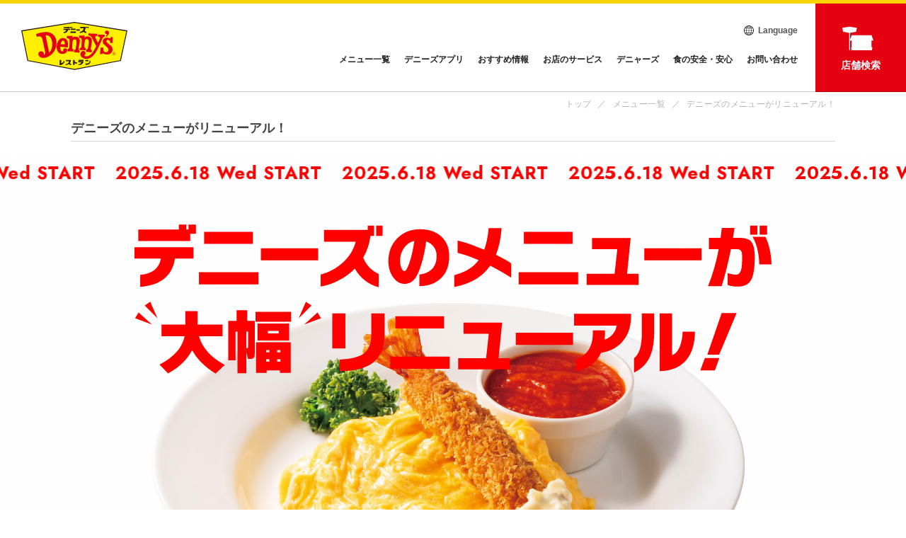

--- FILE ---
content_type: text/html; charset=UTF-8
request_url: https://www.dennys.jp/menu/new/
body_size: 53216
content:
<!DOCTYPE html>
<html class="no-js"><head>

<!-- Google tag (gtag.js) -->
<script async src="https://www.googletagmanager.com/gtag/js?id=G-HJQB7YVKGV"></script>
<script>
  window.dataLayer = window.dataLayer || [];
  function gtag(){dataLayer.push(arguments);}
  gtag('js', new Date());

  gtag('config', 'G-HJQB7YVKGV');
</script>

<!-- Meta Pixel Code -->
<script>
!function(f,b,e,v,n,t,s)
{if(f.fbq)return;n=f.fbq=function(){n.callMethod?
n.callMethod.apply(n,arguments):n.queue.push(arguments)};
if(!f._fbq)f._fbq=n;n.push=n;n.loaded=!0;n.version='2.0';
n.queue=[];t=b.createElement(e);t.async=!0;
t.src=v;s=b.getElementsByTagName(e)[0];
s.parentNode.insertBefore(t,s)}(window, document,'script',
'https://connect.facebook.net/en_US/fbevents.js');
fbq('init', '903846364971802');
fbq('track', 'PageView');
</script>
<noscript><img height="1" width="1" style="display:none"
src="https://www.facebook.com/tr?id=903846364971802&ev=PageView&noscript=1"
/></noscript>
<!-- End Meta Pixel Code -->

<meta charset="utf-8">
<!-- Always force latest IE rendering engine (even in intranet) & Chrome Frame -->
<meta http-equiv="X-UA-Compatible" content="IE=edge,chrome=1">
<title>デニーズのメニューがリニューアル！ | デニーズ</title>
<meta name="description" content="6月18日(水)よりデニーズのメニューが大幅にリニューアルします！">
<meta name="keywords" content="デニーズ,メニュー,フェア,リニューアル">
<meta name="author" content="https://www.dennys.jp">
<meta http-equiv="cleartype" content="on">
<link rel="shortcut icon" href="/favicon.ico">
<!-- Responsive and mobile friendly stuff -->
<meta name="HandheldFriendly" content="True">
<meta name="MobileOptimized" content="320">
<meta name="viewport" content="width=device-width, initial-scale=1.0">

<meta property="og:title" content="デニーズ デニーズのメニューがリニューアル！">
<meta property="og:url" content="https://www.dennys.jp/menu/new/">
<meta property="og:image" content="https://www.dennys.jp/images/fb_img.jpg">

<!-- Stylesheets -->
<link rel="stylesheet" href="/css/nomalize.css" media="all">
<link rel="stylesheet" href="/css/format.css?1012" type="text/css">
<link rel="stylesheet" href="/css/format-app.css?1013" type="text/css">
<link rel="stylesheet" href="/css/header.css" type="text/css">
<link rel="stylesheet" href="/css/footer.css?170616" type="text/css">
<link rel="stylesheet" href="/css/menu-style.css" type="text/css">
<link rel="stylesheet" href="/css/renewal2025.css" type="text/css">

<!--GOOGLE FONTS-->
<link rel="preconnect" href="https://fonts.googleapis.com">
<link rel="preconnect" href="https://fonts.gstatic.com" crossorigin>
<link href="https://fonts.googleapis.com/css2?family=Jost:wght@700&family=Noto+Sans+JP:wght@100..900&display=swap" rel="stylesheet">

<script src="https://ajax.googleapis.com/ajax/libs/jquery/3.5.1/jquery.min.js"></script>
<script src="/js/common.js"></script>

<!--SLIDE-->
<link rel="stylesheet" href="/css/slick.css" type="text/css">
<link rel="stylesheet" href="/css/slick-theme.css" type="text/css">
<script src="/js/slick.min.js"></script>

<!-- Global site tag (gtag.js) - AdWords: 792703281 -->
<script async src="https://www.googletagmanager.com/gtag/js?id=AW-792703281"></script>
<script>
  window.dataLayer = window.dataLayer || [];
  function gtag(){dataLayer.push(arguments);}
  gtag('js', new Date());

  gtag('config', 'AW-792703281');
</script>
<script>
  gtag('event', 'page_view', {
    'send_to': 'AW-792703281',
    'user_id': 'replace with value'
  });
</script>

<!-- Twitter universal website tag code -->
<script>
!function(e,t,n,s,u,a){e.twq||(s=e.twq=function(){s.exe?s.exe.apply(s,arguments):s.queue.push(arguments);
},s.version='1.1',s.queue=[],u=t.createElement(n),u.async=!0,u.src='//static.ads-twitter.com/uwt.js',
a=t.getElementsByTagName(n)[0],a.parentNode.insertBefore(u,a))}(window,document,'script');
// Insert Twitter Pixel ID and Standard Event data below
twq('init','o02dx');
twq('track','PageView');
</script>
<!-- End Twitter universal website tag code -->

<script type="text/javascript">
  var _fout_queue = _fout_queue || {}; if (_fout_queue.segment === void 0) _fout_queue.segment = {};
  if (_fout_queue.segment.queue === void 0) _fout_queue.segment.queue = [];

  _fout_queue.segment.queue.push({
    'user_id': 29637
  });

  (function() {
    var el = document.createElement('script'); el.type = 'text/javascript'; el.async = true;
    el.src = (('https:' == document.location.protocol) ? 'https://' : 'http://') + 'js.fout.jp/segmentation.js';
    var s = document.getElementsByTagName('script')[0]; s.parentNode.insertBefore(el, s);
  })();
</script>

<!-- modal -->
<script src="/js/perfect-scrollbar.jquery.min.js"></script>
<script src="/js/modal.js"></script>

<script>
(function(i,s,o,g,r,a,m){i['GoogleAnalyticsObject']=r;i[r]=i[r]||function(){
(i[r].q=i[r].q||[]).push(arguments)},i[r].l=1*new Date();a=s.createElement(o),
m=s.getElementsByTagName(o)[0];a.async=1;a.src=g;m.parentNode.insertBefore(a,m)
})(window,document,'script','//www.google-analytics.com/analytics.js','ga');

ga('create', 'UA-44208803-1', 'dennys.jp');
ga('require', 'displayfeatures');
ga('send', 'pageview');
</script>
    
<script src="/js/picturefill.min.js" async></script>
<script>document.createElement( "picture" );</script>
    
</head>

<body class="page_responsive "> 

<noscript><iframe src="//www.googletagmanager.com/ns.html?id=GTM-N58NFF"
height="0" width="0" style="display:none;visibility:hidden"></iframe></noscript>
<script>(function(w,d,s,l,i){w[l]=w[l]||[];w[l].push({'gtm.start':
new Date().getTime(),event:'gtm.js'});var f=d.getElementsByTagName(s)[0],
j=d.createElement(s),dl=l!='dataLayer'?'&l='+l:'';j.async=true;j.src=
'//www.googletagmanager.com/gtm.js?id='+i+dl;f.parentNode.insertBefore(j,f);
})(window,document,'script','dataLayer','GTM-N58NFF');</script>

<div id="fb-root"></div>
<script>(function(d, s, id) {
  var js, fjs = d.getElementsByTagName(s)[0];
  if (d.getElementById(id)) return;
  js = d.createElement(s); js.id = id;
  js.src = "//connect.facebook.net/ja_JP/sdk.js#xfbml=1&version=v2.0";
  fjs.parentNode.insertBefore(js, fjs);
}(document, 'script', 'facebook-jssdk'));</script>



    <!-- HEADER START -->
    <header id="header">
	<div id="headerInner">
    	<div>
            <h1 class="headerLogo"><a href="/" title="デニーズ"><img src="/images/common/logo.svg?1023" alt="デニーズ"></a></h1>
            <nav>
                <div id="headerMenuOpen" class="headerMenu">
                    <ul>
                        <li class="sp_none"><a href="/menu/" title="メニュー一覧"><span>メニュー一覧</span></a></li>
                        <li><a href="/app/stageup/" title="デニーズアプリ">デニーズアプリ</a></li>
                        <li><a href="/campaign/" title="おすすめ情報">おすすめ情報</a></li>
                        <li><a href="/service/" title="お店のサービス">お店のサービス</a></li>
                        <li><a href="/entertainment/" title="デニャーズ">デニャーズ</a></li>
                        <li><a href="/safety/" title="食の安全・安心">食の安全・安心</a></li>
                        <li class="sp_none"><a href="https://www.dennys.co.jp/dennys-japan/contact/" title="お問い合わせ" target="_blank">お問い合わせ</a></li>
                        <li class="pc_none"><a href="https://www.dennys.co.jp/dennys-japan/contact/" title="お問い合わせ" target="_blank">お問い合わせ</a></li>
                    </ul>
                    <p id="closeBtnOverlay" class="pc_none">閉じる</p>
                  
                    <div class="subNav sp_none">
                        <p><a href="/language/en/" title="Language" target="_blank"><span class="iconlang">Language</span></a></p>
                    </div>
                  
                </div>
              
                <div class="shopIcon">
                    <p class="sp_none"><a href="https://shop.dennys.jp/" title="店舗検索"><span class="iconstore">店舗検索</span></a></p>
                </div>
                
                <div class="pc_none headerSP">
                    <p class="menuBtn"><a href="/menu/" title="メニュー一覧"><span>メニュー一覧</span></a></p>
                    <p class="languageBtn"><a href="/language/en/" title="Language" target="_blank"><span>Language</span></a></p>
                    <p class="searchBtn2"><a href="https://shop.dennys.jp/" title="店舗検索"><span>店舗検索</span></a></p>
                    <div id="toggleBtn" data-target="headerMenuOpen">
                        <span></span><span></span><span></span>
                    </div>
                    <div id="closeBtn"></div>
                </div>
            </nav>
        </div>
    </div><!--headerInner END-->
</header>

<!-- <div class="underHeaderArea">
	<a href="https://questant.jp/q/ROA2VJOU" target="_blank">
		<p class="text">ホームページに関する<br>アンケートはこちら<span class="deadline">6/26(水)まで</span></p>
	</a>
</div> -->
	    <!-- HEADER END -->
		
	<!-- CONTENTETS START -->
	<div id="container">
		
        <ol id="breadcrumb" class="outline">
			<li><a href="/">トップ</a></li>
            <li><a href="/menu/">メニュー一覧</a></li>
            <li>デニーズのメニューがリニューアル！</li>
        </ol>

        <div class="labelArea outline cf">
            <h1 class="label">デニーズのメニューがリニューアル！</h1>
        </div>

 		<!--<p id="notsale"><a href="/" title="TOPページヘ"><span>デニーズホームページお越しいただきありがとうございます。</span>こちらのメニューは終了いたしました。<span>TOPページへはこちらからお戻りいただけます。</span></a></p>--> 


		<div id="wrapper">
        
        	<div id="new">
        		<div class="newInner">
	            	
		                	<div class="telop">
		                    	<div><span class="en">2025.6.18 Wed START</span></div>
		                        <div><span class="en">2025.6.18 Wed START</span></div>
		                        <div><span class="en">2025.6.18 Wed START</span></div>
		                        <div><span class="en">2025.6.18 Wed START</span></div>
		                        <div><span class="en">2025.6.18 Wed START</span></div>
		                        <div><span class="en">2025.6.18 Wed START</span></div>
		                        <div><span class="en">2025.6.18 Wed START</span></div>
		                        <div><span class="en">2025.6.18 Wed START</span></div>
		                    </div>
		                    
		                    <div id="mv">
		                    	<!--<div class="subTitle"><img src="/images/menu/new2025/main-fukidashi.svg" alt="1年6か月ぶり"></div>-->
		                    	<h1 class="mvTitle">
		                            <picture>
		                            	<source media="(max-width: 961px)" srcset="/images/menu/new2025/title-sp.svg">
		                            	<img class="bottom" srcset="/images/menu/new2025/title-pc.svg" alt="デニーズのメニューが大幅リニューアル">
		                            </picure>
		                        </h1>
		                    	<div class="mvInner">
		                            <div id="slide">
		                            	<div>
		                                	<img src="/images/menu/new2025/slide-1.jpg" alt="なすと香味野菜のハンバーグ">
		                                    <p class="name"><span>なすと香味野菜のハンバーグ</span></p>
		                                </div>
		                                <!--<div>
		                                	<img src="/images/menu/new2025/slide-2.jpg" alt="オニオンスープのトマトスパゲッティ">
		                                    <p class="name"><span>オニオンスープのトマトスパゲッティ</span></p>
		                                </div>-->
		                                <div>
		                                	<img src="/images/menu/new2025/slide-3.jpg" alt="グリークヨーグルトで仕立てたカプレーゼ風">
		                                    <p class="name"><span>グリークヨーグルトで仕立てたカプレーゼ風</span></p>
		                                </div>
		                                <div>
		                                	<img src="/images/menu/new2025/slide-4.jpg" alt="特製ケチャップのオムライス＆海老フライ">
		                                    <p class="name"><span>特製ケチャップのオムライス&amp;海老フライ</span></p>
		                                </div>
		                                <div>
		                                	<img src="/images/menu/new2025/slide-5.jpg" alt="おろしハンバーグ＆米どりのグリル">
		                                    <p class="name"><span>おろしハンバーグ&amp;米どりのグリル</span></p>
		                                </div>
		                                <div>
		                                	<img src="/images/menu/new2025/slide-6.jpg" alt="タワーパンケーキ～国産小麦粉きたほなみ使用">
		                                    <p class="name"><span>タワーパンケーキ～国産小麦粉きたほなみ使用</span></p>
		                                </div>
		                            </div>
		                    	</div>
		                    </div>
		                    
		                    <div class="telop red">
		                    	<div><span class="en">2025.6.18 Wed START</span></div>
		                        <div><span class="en">2025.6.18 Wed START</span></div>
		                        <div><span class="en">2025.6.18 Wed START</span></div>
		                        <div><span class="en">2025.6.18 Wed START</span></div>
		                        <div><span class="en">2025.6.18 Wed START</span></div>
		                        <div><span class="en">2025.6.18 Wed START</span></div>
		                        <div><span class="en">2025.6.18 Wed START</span></div>
		                        <div><span class="en">2025.6.18 Wed START</span></div>
		                    </div>

					<div class="newBox">
	        			<div class="newBoxIn">
		                    <div class="menu pasta">
		                    	<div class="menuTxt">
		                    		<h2 class="menuName">オムライス</h2>
		                    		<!--<h3 class="fukidashi"><img src="/images/menu/new2025/txt-pasta.svg" alt="バリエーションを強化"></h3>-->
		                    		<h4 class="copy">デニーズのオムライスに新定番！<br>大人気「デミグラス」？<br class="hide-pc">それとも<br class="hide-sp">懐かしさを感じる<br class="hide-pc">「特製ケチャップ」？</h4>
		                    	</div>
		                    	<div class="bg">
		                    		<picture>
		                            	<source media="(max-width: 521px)" srcset="/images/menu/new2025/bg-1-sp.jpg">
		                            	<img class="bottom" srcset="/images/menu/new2025/bg-1-pc.jpg" alt="">
		                            </picure>
		                    	</div>

		                    	<ul class="list">
		                    		<li>
		                    			<!--<div class="newicon"><img src="/images/menu/new2025/new.svg" alt="new"></div>-->
		                    			<div class="listIn">
			                    			<div class="img">
			                    				<img src="/images/menu/new2025/Omeletrice1.jpg" alt="とろ～り卵とチーズのオムライス">
			                    			</div>
			                    			<p class="txt listItem">とろ～り卵と<br>チーズのオムライス</p>
		                    			</div>
		                    		</li>

		                    		<li>
		                    			<div class="newicon"><img src="/images/menu/new2025/start.svg" alt="6.18スタート"></div>
		                    			<div class="listIn">
			                    			<div class="img">
			                    				<img src="/images/menu/new2025/Omeletrice2.jpg" alt="とろ～り卵とチーズのオムライス&amp;海老フライ">
			                    			</div>
			                    			<p class="txt listItem">とろ～り卵とチーズの<br class="hide-sp">オムライス&amp;<br class="hide-pc">海老フライ</p>
		                    			</div>
		                    		</li>

		                    		<li>
		                    			<div class="newicon"><img src="/images/menu/new2025/sale.svg" alt="先行販売中"></div>
		                    			<div class="listIn">
			                    			<div class="img">
			                    				<img src="/images/menu/new2025/Omeletrice3.jpg" alt="特製ケチャップのオムライス">
			                    			</div>
			                    			<p class="txt listItem">特製ケチャップのオムライス</p>
		                    			</div>
		                    		</li>

		                    		<li>
		                    			<div class="newicon"><img src="/images/menu/new2025/sale.svg" alt="先行販売中"></div>
		                    			<div class="listIn">
			                    			<div class="img">
			                    				<img src="/images/menu/new2025/Omeletrice4.jpg" alt="特製ケチャップのオムライス＆海老フライ">
			                    			</div>
			                    			<p class="txt listItem">特製ケチャップの<br class="hide-pc">オムライス＆<br>海老フライ</p>
		                    			</div>
		                    		</li>

		                    		<!--<li>
		                    			<div class="blueicon"><a href="/service/blueseafood/"><img src="/images/service/blueseafood/category-icon.png" alt="ブルーシーフード"></a></div>
		                    			<div class="listIn">
			                    			<div class="img">
			                    				<img src="/images/menu/new2025/pasta2.jpg" alt="北海道バターを使用したたらこソース">
			                    			</div>
			                    			<p class="txt listItem">北海道バターを使用したたらこソース</p>
											<p class="txt listItem">イベリコベーコンと<br class="hide-sp">ふわふわチーズの<br>カルボナーラ</p>
		                    			</div>
		                    		</li>-->
		                    		
		                    	</ul>

		                    	<p class="txtlink"><a href="/menu/rice/">「オムライス」のTOPページへ &#9654</a></p>
		                    </div><!--menu END-->
		                </div>
		            </div>

		                    <div class="telop red">
		                    	<div><span class="en">2025.6.18 Wed START</span></div>
		                        <div><span class="en">2025.6.18 Wed START</span></div>
		                        <div><span class="en">2025.6.18 Wed START</span></div>
		                        <div><span class="en">2025.6.18 Wed START</span></div>
		                        <div><span class="en">2025.6.18 Wed START</span></div>
		                        <div><span class="en">2025.6.18 Wed START</span></div>
		                        <div><span class="en">2025.6.18 Wed START</span></div>
		                        <div><span class="en">2025.6.18 Wed START</span></div>
		                    </div>

		            <div class="newBox">
	        			<div class="newBoxIn">
		                    <div class="menu pasta">
		                    	<div class="menuTxt">
		                    		<h2 class="menuName">ハンバーグ</h2>
		                    		<!--<h3 class="fukidashi"><img src="/images/menu/new2025/txt-salad.svg" alt="彩り豊かな新”サラダ”！！"></h3>-->
		                    		<!--<h4 class="copy">国産野菜を使用した<br class="hide-pc">彩り豊かなサラダは、<br>フレッシュな美味しさを<br>お楽しみいただけます。</h4>-->
									<h4 class="copy">ハンバーグの<br class="hide-pc">メニュー数が増えて充実！<br>さっぱり爽やかな夏仕立てのソースが食欲をそそる！</h4>

		                    	</div>
		                    	<div class="bg">
		                    		<picture>
		                            	<source media="(max-width: 521px)" srcset="/images/menu/new2025/bg-2-sp.jpg">
		                            	<img class="bottom" srcset="/images/menu/new2025/bg-2-pc.jpg" alt="">
		                            </picure>
		                    	</div>

		                    	<ul class="list">
		                    		<li>
										<div class="newicon"><img src="/images/menu/new2025/sale.svg" alt="先行販売中"></div>
		                    			<div class="listIn">
			                    			<div class="img">
			                    				<img src="/images/menu/new2025/hamburger1.jpg" alt="なすと香味野菜のハンバーグ">
			                    			</div>
			                    			<p class="txt listItem">なすと香味野菜のハンバーグ</p>
		                    			</div>
		                    		</li>

		                    		<li>
		                    			<div class="listIn">
			                    			<div class="img">
			                    				<img src="/images/menu/new2025/hamburger2.jpg" alt="おろしハンバーグ">
			                    			</div>
			                    			<p class="txt listItem">おろしハンバーグ</p>
		                    			</div>
		                    		</li>

		                    		<li>
		                    			<!--<div class="newicon"><img src="/images/menu/new2025/new.svg" alt="new"></div>-->
		                    			<div class="listIn">
			                    			<div class="img">
			                    				<img src="/images/menu/new2025/hamburger3.jpg" alt="和風ハンバーグ">
			                    			</div>
			                    			<p class="txt listItem">和風ハンバーグ</p>
		                    			</div>
		                    		</li>

		                    		<li>
		                    			<div class="newicon"><img src="/images/menu/new2025/start.svg" alt="6.18スタート"></div>
		                    			<div class="listIn">
			                    			<div class="img">
			                    				<img src="/images/menu/new2025/hamburger4.jpg" alt="おろしハンバーグ&amp;BEEFハンバーグステーキ">
			                    			</div>
			                    			<p class="txt listItem">おろしハンバーグ&amp;<br class="hide-sp">BEEFハンバーグステーキ</p>
		                    			</div>
		                    		</li>

		                    		<li>
		                    			<div class="newicon"><img src="/images/menu/new2025/start.svg" alt="6.18スタート"></div>
		                    			<div class="listIn">
			                    			<div class="img">
			                    				<img src="/images/menu/new2025/hamburger5.jpg" alt="おろしハンバーグ&amp;米どりのグリル">
			                    			</div>
			                    			<p class="txt listItem">おろしハンバーグ&amp;<br class="hide-sp">米どりのグリル</p>
		                    			</div>
		                    		</li>
									
									<li>
		                    			<div class="newicon"><img src="/images/menu/new2025/start.svg" alt="6.18スタート"></div>
		                    			<div class="listIn">
			                    			<div class="img">
			                    				<img src="/images/menu/new2025/hamburger8.jpg" alt="油淋鶏&amp;おろしハンバーグ">
			                    			</div>
			                    			<p class="txt listItem">油淋鶏&amp;おろしハンバーグ</p>
		                    			</div>
		                    		</li>
									
									<li>
		                    			<!--<div class="newicon"><img src="/images/menu/new2025/new.svg" alt="new"></div>-->
		                    			<div class="listIn">
			                    			<div class="img">
			                    				<img src="/images/menu/new2025/hamburger6.jpg" alt="グラタン風ハンバーグ～トリュフソース">
			                    			</div>
			                    			<p class="txt listItem">グラタン風ハンバーグ<br class="hide-sp">～トリュフソース</p>
		                    			</div>
		                    		</li>
									
									<li>
		                    			<!--<div class="newicon"><img src="/images/menu/new2025/new.svg" alt="new"></div>-->
		                    			<div class="listIn">
			                    			<div class="img">
			                    				<img src="/images/menu/new2025/hamburger7.jpg" alt="デミ煮込みハンバーグ">
			                    			</div>
			                    			<p class="txt listItem">デミ煮込みハンバーグ</p>
		                    			</div>
		                    		</li>

		                    		<!--<li>
		                    			<div class="newicon"><img src="/images/menu/new2025/renewal.svg" alt="new"></div>
		                    			<div class="listIn">
		                    			<div class="img">
		                    				<img src="/images/menu/new2025/salad6.jpg" alt="COBBサラダ">
		                    			</div>
		                    			<p class="txt listItem">COBBサラダ<br><span class="recaution">※アレルギーが変わりました</span></p>
		                    			</div>
		                    		</li>-->
		                    	</ul>

		                    	<p class="txtlink"><a href="/menu/hamburg/">「ハンバーグ」のTOPページへ &#9654</a></p>
		                    </div><!--menu END-->
		                </div>
		            </div>

		                    <div class="telop red">
		                    	<div><span class="en">2025.6.18 Wed START</span></div>
		                        <div><span class="en">2025.6.18 Wed START</span></div>
		                        <div><span class="en">2025.6.18 Wed START</span></div>
		                        <div><span class="en">2025.6.18 Wed START</span></div>
		                        <div><span class="en">2025.6.18 Wed START</span></div>
		                        <div><span class="en">2025.6.18 Wed START</span></div>
		                        <div><span class="en">2025.6.18 Wed START</span></div>
		                        <div><span class="en">2025.6.18 Wed START</span></div>
		                    </div>

					<div class="newBox">
	        			<div class="newBoxIn">
		                    <div class="menu pasta">
		                    	<div class="menuTxt">
		                    		<h2 class="menuName">パンケーキ</h2>
		                    		<!--<h3 class="fukidashi"><img src="/images/menu/new2025/txt-pasta.svg" alt="バリエーションを強化"></h3>-->
		                    		<h4 class="copy">デニーズのパンケーキが<br class="hide-pc">さらに美味しく！<br>「国産小麦粉きたほなみ」を使用した<br class="hide-sp">パンケーキ8枚の<br>タワーパンケーキも登場</h4>
		                    	</div>
		                    	<div class="bg">
		                    		<picture>
		                            	<source media="(max-width: 521px)" srcset="/images/menu/new2025/bg-3-sp.jpg">
		                            	<img class="bottom" srcset="/images/menu/new2025/bg-3-pc.jpg" alt="">
		                            </picure>
		                    	</div>

		                    	<ul class="list">
		                    		<li>
		                    			<div class="newicon"><img src="/images/menu/new2025/start.svg" alt="6.18スタート"></div>
		                    			<div class="listIn">
			                    			<div class="img">
			                    				<img src="/images/menu/new2025/pancakes1.jpg" alt="タワーパンケーキ～国産小麦粉きたほなみ使用">
			                    			</div>
			                    			<p class="txt listItem">タワーパンケーキ<br>～国産小麦粉きたほなみ使用</p>
		                    			</div>
		                    		</li>

		                    		<li>
		                    			<div class="newicon"><img src="/images/menu/new2025/start.svg" alt="6.18スタート"></div>
		                    			<div class="listIn">
			                    			<div class="img">
			                    				<img src="/images/menu/new2025/pancakes2.jpg" alt="ガーデンパンケーキ～国産小麦粉きたほなみ使用">
			                    			</div>
			                    			<p class="txt listItem">ガーデンパンケーキ<br>～国産小麦粉きたほなみ使用</p>
		                    			</div>
		                    		</li>

		                    		<li>
		                    			<div class="newicon"><img src="/images/menu/new2025/start.svg" alt="6.18スタート"></div>
		                    			<div class="listIn">
			                    			<div class="img">
			                    				<img src="/images/menu/new2025/pancakes3.jpg" alt="ガーデンパンケーキハーフ～国産小麦粉きたほなみ使用">
			                    			</div>
			                    			<p class="txt listItem">ガーデンパンケーキハーフ<br>～国産小麦粉きたほなみ使用</p>
		                    			</div>
		                    		</li>

		                    		<li>
		                    			<!--<div class="newicon"><img src="/images/menu/new2025/new.svg" alt="new"></div>-->
		                    			<div class="listIn">
			                    			<div class="img">
			                    				<img src="/images/menu/new2025/pancakes4.jpg" alt="キャラメルハニーパンケーキ（2枚）">
			                    			</div>
			                    			<p class="txt listItem">キャラメルハニーパンケーキ<br>（2枚）</p>
		                    			</div>
		                    		</li>
									
									<li>
		                    			<!--<div class="newicon"><img src="/images/menu/new2025/new.svg" alt="new"></div>-->
		                    			<div class="listIn">
			                    			<div class="img">
			                    				<img src="/images/menu/new2025/pancakes5.jpg" alt="キャラメルハニーパンケーキ（3枚）">
			                    			</div>
			                    			<p class="txt listItem">キャラメルハニーパンケーキ<br>（3枚）</p>
		                    			</div>
		                    		</li>
									
									<li>
		                    			<!--<div class="newicon"><img src="/images/menu/new2025/start.svg" alt="6.18スタート"></div>-->
		                    			<div class="listIn">
			                    			<div class="img">
			                    				<img src="/images/menu/new2025/pancakes6.jpg" alt="国産小麦のパンケーキ">
			                    			</div>
			                    			<p class="txt listItem">国産小麦のパンケーキ<br><span class="recaution">※アレルギーが変わりました</span></p>
		                    			</div>
		                    		</li>
									
		                    	</ul>

		                    	<p class="txtlink"><a href="/menu/dessert/">「パンケーキ」のTOPページへ &#9654</a></p>
		                    </div><!--menu END-->
		                </div>
					</div>

		                    <div class="telop red">
		                    	<div><span class="en">2025.6.18 Wed START</span></div>
		                        <div><span class="en">2025.6.18 Wed START</span></div>
		                        <div><span class="en">2025.6.18 Wed START</span></div>
		                        <div><span class="en">2025.6.18 Wed START</span></div>
		                        <div><span class="en">2025.6.18 Wed START</span></div>
		                        <div><span class="en">2025.6.18 Wed START</span></div>
		                        <div><span class="en">2025.6.18 Wed START</span></div>
		                        <div><span class="en">2025.6.18 Wed START</span></div>
		                    </div>

		            <div class="newBox">
	        			<div class="newBoxIn">
		                    <div class="eguchiBnr">
		                    	<a href="/campaign/collaboration/">
		                    	<picture>
	                            	<source media="(max-width: 521px)" srcset="/images/menu/new2025/bnr-eguchi-sp.png">
	                            	<img class="bottom" srcset="/images/menu/new2025/bnr-eguchi-pc.png" alt="denny's × 江口寿史">
	                            </picure>
	                        	</a>
		                    </div>
		                </div>
		            </div>

		                    <div class="telop red">
		                    	<div><span class="en">2025.6.18 Wed START</span></div>
		                        <div><span class="en">2025.6.18 Wed START</span></div>
		                        <div><span class="en">2025.6.18 Wed START</span></div>
		                        <div><span class="en">2025.6.18 Wed START</span></div>
		                        <div><span class="en">2025.6.18 Wed START</span></div>
		                        <div><span class="en">2025.6.18 Wed START</span></div>
		                        <div><span class="en">2025.6.18 Wed START</span></div>
		                        <div><span class="en">2025.6.18 Wed START</span></div>
		                    </div>
					
							<!--<p class="renewal-message">その他、たくさんのメニューが<br>リニューアル！<br>6月18日(水)をお楽しみに！</p>-->


		                   <!-- <div class="menulink">
		                    	<div class="menulinkIn">
		                    		<p class="link"><a href="/menu/">詳しくはメニュー一覧へ</a></p>
		                    	</div>
		                    </div>-->

		                    <!--<div class="telop red">
		                    	<div><span class="en">2025.6.18 Wed START</span></div>
		                        <div><span class="en">2025.6.18 Wed START</span></div>
		                        <div><span class="en">2025.6.18 Wed START</span></div>
		                        <div><span class="en">2025.6.18 Wed START</span></div>
		                        <div><span class="en">2025.6.18 Wed START</span></div>
		                        <div><span class="en">2025.6.18 Wed START</span></div>
		                        <div><span class="en">2025.6.18 Wed START</span></div>
		                        <div><span class="en">2025.6.18 Wed START</span></div>
		                    </div>-->

		                    <div class="caution">
		                    	<ul>
		                    		<li>写真はイメージです。</li>
		                    		<li>店舗により使用している食器やメニューの仕立てが、写真と異なる場合がございます。</li>
		                    		<li>掲載メニューの販売やサービス内容は、予告なく変更または終了する場合がございます。</li>
		                    		<li>一部店舗を除き、開店から10:30までは販売していないメニューがございます。</li>
		                    	</ul>
		                    </div>
        	</div>
        </div><!--NEW END-->
            
            <!-- SHOP BNR START -->
            <div id="shop_bnr">
              <a href="https://shop.dennys.jp/">
                  <div class="info">
                      <p class="en">STORE SEARCH</p>
                      <p class="jp">お近くの店舗はこちら</p>
                  </div>
                  <div class="image"></div>
              </a>
            </div>
            <!-- SHOP BNR END --> 

            
        </div><!--wrapper END-->
        <div id="tomosankaku" class="modal-contents"><div class="modal-inner">
    <div class="scroll-inner modal-wrap">
        
    	<div class="tomosankaku">
            <h2 class="title">トモサンカクって？</h2>
            <div class="img"><img src="/images/menu/new2024-2/tomosankaku.png" class="部位：トモサンカク"></div>
            <h3 class="midashi">- 部位について -</h3>
            <p class="txt">トモサンカクは、モモ肉にあたります。<br>牛のモモ肉は大きく分けて「外モモ」「内モモ」「ランイチ（ランプ・イチボ）」「シンタマ」の4種類あり、その中でも後ろ足の付け根にあたる「シンタマ」をさらに4種類に分けた部位の1つが「トモサンカク」になります。<br>名前の由来は牛の足の内側を「トモ」とも呼び、トリミング（カットすること）すると三角形の形をしているため「トモサンカク」と呼ばれるようになったと言われています。</p>
            <h3 class="midashi">- お肉の特徴 -</h3>
            <p class="txt">モモの中でも付け根の筋肉にあたる「トモサンカク」。<br>よモモ肉はよく動く筋肉のため、肉本来の味を楽しめる部位ですが、その中でもトモサンカクは適度なサシがあり、赤身とサシのバランスの良いため、ジューシー感と牛肉本来の濃厚な味わいのどちらもご堪能いただけます。</p>
        </div>
        
    </div>
</div>
<div class="modal-close"></div></div>
        
        
         <div id="menu-fair">
    
    <div class="heading-wrapper">
        <h2 class="heading">FAIR MENU</h2>
    </div>
    
    <ul class="menu-fair-list">
		<li>
			<a href="/menu/collaboration16/" title="和食料理人・野﨑洋光監修「デニーズならではの和食」">
				<div class="fairImg"><img src="/images/menu/menu-fairbnr-1.jpg?0109" alt="和食料理人・野﨑洋光監修「デニーズならではの和食」"></div>
				<p class="txt">和食料理人・野﨑洋光監修<br>「デニーズならではの和食」</p>
			</a>
		</li>
		<li>
			<a href="/menu/strawberry/" title="いちごデザート">
				<div class="fairImg"><img src="/images/menu/menu-fairbnr-2.jpg?0114" alt="いちごデザート"></div>
				<p class="txt">いちごデザート</p>
			</a>
		</li>
    </ul>
    
</div>
<!-- /menu-fair -->        
        <div class="btn-list outline">
            <ul>
                <li><a href="/menu/" title="メニュー一覧">メニュー一覧へ</a></li>
            </ul>
        </div><!--btn-list END-->
        
        <div id="menu-attention" class="outline">

            <p class="ma-revision">2026年1月14日に改訂されたメニューです。</p>            <!--<p class="ma-revision">●●年●●月●●日に改訂されたメニューです。</p>-->

            <ul class="ma-txt">
                <li>22時以降、翌朝5時まではお食事代の10％を深夜料金として加算させていただきます。</li>
                <li>店舗により使用している食器や、メニューの仕立てが写真と異なる場合がございます。</li>
                <li>掲載メニューの販売やサービスの内容は、予告なく変更または終了する場合がございます。</li>
                <li>食材の産地、つけ合わせの野菜などは季節によって変わることがあります。</li>
                <li>一部店舗を除き、開店から10：30までは販売しておりません。</li>
                <li>店内のご飲食は閉店時間の30分前までにご注文をお願いします。</li>
                <li>一部店舗では、販売時間、仕立て、価格が異なる場合がございます。</li>
            </ul>
            
        </div><!--menu-attention END-->
        
        <div class="menuother outline">
            <ul>
                <li><a href="https://www.dennys-jp.com/allergy.html">
                    <p class="mo-img"><img src="/images/common/allergie-icon.png" alt=""></p>
                    <p class="mo-title">アレルギー情報</p>
                </a></li>
                <li><a href="/safety/nutritional/">
                    <p class="mo-img"><img src="/images/common/nutrision-icon.png" alt=""></p>
                    <p class="mo-title">栄養成分</p>
                </a></li>
                <li><a href="/safety/">
                    <p class="mo-img"><img src="/images/common/safety-icon.png" alt=""></p>
                    <p class="mo-title">食の安全・安心</p>
                </a></li>
            </ul>
        </div><!-- menuother END-->

    </div><!--container END-->
	
	<!-- menu_following_bnr START -->
    <div class="menu_following_bnr"><a href="/campaign/calendar/"><img src="/images/menu/following_bnr_eventinfo.png" alt="イベント情報"></a></div>
	<!-- menu_following_bnr END -->
    
    <!-- FOOTER START -->
    <div id="application">
    <div class="appInner cf">
        <div class="appLeft">
            <p><img src="/images/common/app-img.svg" alt="デニモバアプリ"></p>
        </div>
        <div class="appRight">
            <h3 class="appTitle"><span>クーポンなど、お得情報盛り沢山！</span>デニーズアプリ配信中！</h3>
            <ul>
                <li><a href="/app/download/?utm_source=hp" title="App Store"><img src="/images/common/app-iphone.svg" alt="App Store"></a></li>
                <li><a href="/app/download/?utm_source=hp" title="Google play"><img src="/images/common/app-google.png" alt="Google play"></a></li>
            </ul>
        </div>
    </div>
</div>

<footer>
	<div class="footerWrap">
    	<div class="footerInner cf">
    	<div class="upperBox">
        	<p class="footerLogo"><a href="/" title="デニーズ"><span>デニーズ Denny's</span></a></p>
            <ul class="footerSns">
            	<li><a target="_blank" href="https://www.dennys.jp/lineqr/06/" title="LINE"><span>LINE</span></a></li>
            	<li><a target="_blank" href="https://twitter.com/Dennys_PR" title="X"><span>X</span></a></li>
                <li><a target="_blank" href="https://www.facebook.com/dennys.jp" title="facebook"><span>フェイスブック</span></a></li>
                <li><a target="_blank" href="https://www.instagram.com/dennysjp_official/" title="instagram"><span>インスタグラム</span></a></li>
            </ul>
        </div><!--upperBox END-->
        <div class="bottomBox">
        	<div class="linkBox cf">
                <dl>
                    <dt><a class="footerLinkBtn" href="/menu/" title="メニュー一覧">メニュー一覧</a></dt>
                </dl>
                <dl>
                    <dt class="fotterToggle passive">デニーズアプリ</dt>
                    <dd>
                        <ul>
                            <li><a class="footerLinkBtn" href="/app/login/" title="新規登録、ログイン方法">登録、ログイン方法</a></li>
                            <li><a class="footerLinkBtn" href="/app/stageup/" title="デニーズ独自のポイント「ぷに」">デニーズ独自のポイント「ぷに」</a></li>
                            <li><a class="footerLinkBtn" href="/app/howto/" title="お得なアプリ利用方法">お得なアプリ利用方法</a></li>
                            <li><a class="footerLinkBtn" href="/app/information/" title="最新情報をチェック">最新情報をチェック</a></li>
                        </ul>
                    </dd>
                </dl>
                <dl>
                    <dt class="fotterToggle passive">おすすめ情報</dt>
                    <dd>
                        <ul>
							<li><a class="footerLinkBtn" href="/campaign/" title="おすすめ情報">おすすめ情報</a></li>
							<li><a class="footerLinkBtn" href="/sp-type/" title="【新宿西口店・赤坂駅前店】抜群のアクセスと店舗限定メニュー">【新宿西口店・赤坂駅前店】抜群のアクセスと店舗限定メニュー</a></li>
							<li><a class="footerLinkBtn" href="/campaign/dennyas/" title="新春デニャーズ祭！必ず当たる「ぐぅるぅめぇくじ」">新春デニャーズ祭！必ず当たる「ぐぅるぅめぇくじ」</a></li>
                            <li><a class="footerLinkBtn" href="/menu/winter/" title="冬ギフト&amp;おせち">冬ギフト&amp;おせち</a></li>
							<li><a class="footerLinkBtn" href="/campaign/morning-lp/" title="デニーズのモーニングで1日を元気にスタート！">デニーズのモーニングで1日を元気にスタート！</a></li>
                            <li><a class="footerLinkBtn" href="/campaign/kids50/" title="おこさまメニュー50円">おこさまメニュー50円</a></li>
							<li><a class="footerLinkBtn" href="/anniversary/quality/" target="_blank" title="デニーズの追求 特設サイト">デニーズの追求 特設サイト</a></li>
                        </ul>
                    </dd>
                </dl>
                <dl>
                    <dt class="fotterToggle passive">お店のサービス</dt>
                    <dd>
                        <ul>
                            <li><a class="footerLinkBtn" href="/service/" title="お店のサービス">お店のサービス</a></li>
                            <li><a class="footerLinkBtn" href="/service/blueseafood/" title="ブルーシーフード">ブルーシーフード</a></li>
                            <li><a class="footerLinkBtn" href="/service/drinkbar/" title="ドリンクバー1杯お持ち帰り">ドリンクバー1杯お持ち帰り</a></li>
                            <li><a class="footerLinkBtn" href="/service/motteco/" title="mottECO（モッテコ）">mottECO（モッテコ）</a></li>
                            <!--<li><a class="footerLinkBtn" href="/service/charge/" title="コンセント全店に設置!!!">コンセント全店に設置!!!</a></li>-->
                            <!--<li><a class="footerLinkBtn" href="/service/sanitation/" title="衛生管理の取り組み">衛生管理の取り組み</a></li>-->
                        	<!--<li><a class="footerLinkBtn" href="/service/no-smoking/" title="全面禁煙">全面禁煙</a></li>-->
                            <li><a class="footerLinkBtn" href="/service/payment/" title="お支払方法のご案内">お支払方法のご案内</a></li>
                            <!--<li><a class="footerLinkBtn" href="/nanaco/" title="電子マネーnanaco">電子マネーnanaco</a></li>-->
							<li><a class="footerLinkBtn" href="https://www.7mp.omni7.jp/#/article/detail/ATC_20220513_016?utm_campaign=7hd_7mp&amp%3Butm_medium=referral&amp%3Butm_source=7hd_hp&amp%3Butm_content=16777929486" target="_blank" title="セブンマイルプログラムで寄付できます。">セブンマイルプログラムで寄付できます。</a></li>
                        </ul>
                    </dd>
                </dl>
                <dl>
                    <dt class="fotterToggle passive">デニャーズ</dt>
                    <dd>
                        <ul>
                            <li><a class="footerLinkBtn" href="/entertainment/" title="デニャーズ">デニャーズ</a></li>
                            <li><a class="footerLinkBtn" href="/entertainment/wakuwakufile/" title="わくわくファイル">わくわくファイル</a></li>
                            <li><a class="footerLinkBtn" href="/entertainment/comic/" title="デニャーズまんが">デニャーズまんが</a></li>
                        </ul>
                    </dd>
                </dl>
                <dl>
                    <dt class="fotterToggle passive">食の安全・安心</dt>
                    <dd>
                        <ul>
                            <li><a class="footerLinkBtn" href="/safety/" title="食の安全・安心">食の安全・安心</a></li>
                            <li><a class="footerLinkBtn" href="/safety/effort/" title="食の安全・安心への取り組み">食の安全・安心への取り組み</a></li>
                            <li><a class="footerLinkBtn" href="/safety/nutritional/" title="栄養成分・アレルギー">栄養成分・アレルギー</a></li>
                            <li><a class="footerLinkBtn" href="/safety/pursuit/quality/" title="素材・おいしさの追求">素材・おいしさの追求</a></li>
                            <li><a class="footerLinkBtn" href="/safety/health/salad/" title="食べる健康">食べる健康</a></li>
                        </ul>
                    </dd>
                </dl>
             </div>
          <div class="footerDescription">
             <p>本サイト上の全てのコンテンツ（写真、動画、文章等）は、本サイトが著作件権を有するものもしくは、正当な著作権者の許可を得て掲載されているものです。これらのコンテンツはサイトを閲覧する以外の目的（複製、改ざん、頒布などを含む）で使用することは、著作権に基づく処罰の対象になる場合がございます。</p>
          </div>
          <div class="corporateLink">
              <ul>
                  <li><a href="/company/" title="会社情報">会社情報</a></li>
                  <li><a target="_blank" href="https://dennys.brandmedia.i-myrefer.jp/" title="採用情報">採用情報</a></li>
                  <li><a href="/sitemap/" title="サイトマップ">サイトマップ</a></li>
                  <li><a target="_blank" href="https://www.dennys.co.jp/dennys-japan/policy.html" title="個人情報保護方針">個人情報保護方針</a></li>
                  <li><a target="_blank" href="https://www.dennys.co.jp/dennys-japan/social_policy.html" title="ソーシャルメディア利用規約">ソーシャルメディア利用規約</a></li>
                  <li><a target="_blank" href="https://www.dennys.co.jp/dennys-japan/copyright.html" title="ご利用に際して">ご利用に際して</a></li>
              </ul>
          </div>
          <p class="copyRights">COPYRIGHT &copy; Denny’s Japan Co.,Ltd. All Rights Reserved.</p>
    	</div>
    	</div><!--footerInner END-->
       	</div><!--footerWrap END-->
    <div class="groupCompany">
    	<ul>
        	<li><a target="_blank" href="https://www.dennys.co.jp/dennys-japan/" title="デニーズジャパン"><img src="/images/common/dennysjapan-logo.svg" alt=""></a></li>
            <li><a target="_blank" href="https://yorkhd.co.jp/?utm_source=group_pr&utm_medium=７ＦＳ&utm_campaign=1st_renewal" title="ヨーク・ホールディングス"><img src="/images/common/holdings-logo.png" alt=""></a></li>
        </ul>
    </div>
</footer>

<script>
$(".fotterToggle").click(function () {
  $(this).toggleClass("passive");
  $(this).toggleClass("active");
});
$(".passive").click(function () {
h = $(this).next("dd").children("ul").height() + 20;
$(this).next("dd").css("max-height", h + "px");
});
</script>    <!-- FOOTER END -->

<script>
$("#slide").slick({
	pauseOnHover:false,
	touchMove: false,
	dots: false,
	arrows: false,
	infinite: true,
	speed: 600,
	fade: true,
	cssEase: 'ease',
	autoplay: true,
	autoplaySpeed: 1800,
});
</script>

<script>
$("#menuSlide").slick({
	pauseOnHover:false,
	touchMove: false,
	dots: true,
	arrows: false,
	infinite: true,
	speed: 500,
	cssEase: 'ease',
	slidesToShow: 1,
	centerMode: true,
	centerPadding: '0',
	autoplay: true,
	autoplaySpeed: 1800,
});
</script>

<script>
$(window.onload = function() {
	var scrolled;
	var windowHeight;
	var elements = $(".icon");
	var jAnimeElement;
	function initCheck(){
		windowHeight = $(window).height();
		scrolled = $(window).scrollTop() + Math.floor(windowHeight * 0.9);
	}
	function scrollCheck(){
		jQuery.each(elements, function(){
			if(scrolled >= $(this).offset().top){
				$(this).addClass("in");
			}else{
				$(this).removeClass("in");
			}
		});
		check = setTimeout(scrollCheck, 100);
	}
	$(window).on("load scroll resize", initCheck);
	var check = setTimeout(scrollCheck, 400);
});
</script>

<script>
$(function(){
	$('a.disable').on('click',function(){
		return false;
	})
});
</script>

<script src="/js/matchHeight-min.js"></script>
<script>
	$(function() {
		$('.listItem').matchHeight();
	});
</script>

<!--Aoneタグ-->
<script type="text/javascript">(function(d,u){var b=d.getElementsByTagName("script")[0],j=d.createElement("script");j.async=true;j.src=u;b.parentNode.insertBefore(j,b);})(document,"//img.ak.impact-ad.jp/ut/0baf32d4ead109f6_3304.js");</script><noscript><iframe src="//nspt.unitag.jp/0baf32d4ead109f6_3304.php" width="0" height="0" frameborder="0"></iframe></noscript>

<!--Yahoo!タグマネージャーユニバーサルタグ-->
<script type="text/javascript">
  (function () {
    var tagjs = document.createElement("script");
    var s = document.getElementsByTagName("script")[0];
    tagjs.async = true;
    tagjs.src = "//s.yjtag.jp/tag.js#site=rhx48RJ";
    s.parentNode.insertBefore(tagjs, s);
  }());
</script>
<noscript>
<iframe src="//b.yjtag.jp/iframe?c=rhx48RJ" width="1" height="1" frameborder="0" scrolling="no" marginheight="0" marginwidth="0"></iframe>
</noscript>

</body>
</html>

--- FILE ---
content_type: text/css
request_url: https://www.dennys.jp/css/nomalize.css
body_size: 1257
content:
@charset "utf-8";

/* style.css
* * * * * * * * * * * * * * * * * * * * */

/***** reset *****/

/* @group nomalize.css */

/* HTML5 display definitions */

article, aside, details, figcaption, figure, footer, header, hgroup, nav, section {display: block}
.oldie { display: inline; zoom: 1}
html { font-size: 75%; overflow-y: scroll;
-webkit-text-size-adjust: 100%;
-ms-text-size-adjust: 100%}
body { margin: 0;color:#555;}
h1,h2,h3,h4,h5,h6,p,ul,ol,dl,table,pre { margin-top: 0}

body, button, input, select, textarea {
font-family:'Lucida Grande',
 'Hiragino Kaku Gothic ProN', 'ヒラギノ角ゴ ProN W3',
 Meiryo, メイリオ, sans-serif;}
.oldie body, .oldie button, .oldie input, .oldie select, .oldie textarea { font-family:'Lucida Grande',
 'Hiragino Kaku Gothic ProN', 'ヒラギノ角ゴ ProN W3',
 Meiryo, メイリオ, sans-serif;}

a:focus { outline:  thin dotted}
a:hover, a:active { outline:  0}

/* Typography */

h1, h2, h3 { font-size:  1em}
abbr[title] { border-bottom:  1px dotted}
b, strong { font-weight:  bold}
small { font-size:  100%}

sub, sup { font-size:  75%;
line-height:  0;
position:  relative;
vertical-align:  baseline}
sup { top:  -0.5em}
sub { bottom:  -0.25em}

p, li, dt, dd, th ,td {
line-height:  1.5;
-ms-line-break: strict;
line-break: strict;
-ms-word-break: break-strict;
word-break: break-strict}

/* Lists */

ul{ padding:0px;list-style: none;}
ol { padding:0px}
dd { padding:0px}
nav ul, nav ol,figure ul { padding:  0;
list-style:  none}

/* Embedded content */

img { border:  0;
-ms-interpolation-mode:  bicubic;
vertical-align:bottom}

img, object, video { max-width: 100%}

/* fix ie8 max-width bug
http://wordpress.mfields.org/2011/scaling-images-in-ie8-with-css-max-width/
コメント欄のAndrew TG氏のコメント以下より
*/
.ie8 img{
width : auto;
height : auto}

/* Figures */

figure { margin:  0 auto;
text-align: center}

/* Forms */

form { margin:  0}

fieldset { border:  1px solid #c0c0c0;
margin:  0 2px;
padding:  0.35em 0.625em 0.75em}

legend { border:  0;
}

button, input, select, textarea { font-size:  100%;
margin:  0;
vertical-align:  baseline;
*vertical-align:  middle}

button, input { line-height:  normal}

button, input[type="button"],
input[type="reset"],
input[type="submit"] { cursor:  pointer;
-webkit-appearance:  button;
*overflow:  visible; 
}

input[type="checkbox"], input[type="radio"] { box-sizing:  border-box;
padding:  0}

input[type="search"] { -webkit-appearance:  textfield;
-moz-box-sizing:  content-box;
-webkit-box-sizing:  content-box;
box-sizing:  content-box}

input[type="search"]::-webkit-search-decoration { -webkit-appearance:  none}

button::-moz-focus-inner, input::-moz-focus-inner { border:  0;
padding:  0}

textarea { overflow:  auto;
vertical-align:  top}

/* Tables */
table { border-collapse:  collapse;
border-spacing:  0}

/* micro clearfix http://nicolasgallagher.com/micro-clearfix-hack/ = */
.cf:before,.cf:after{content: "";display: table}
.cf:after{clear: both}
.cf{zoom:1}

/* links */
a,a:link,a:visited{
color: #222;
text-decoration: none}
 
a:hover{
color: #222; 
text-decoration: underline}
 
a:hover .red{
color: #ec2214; 
text-decoration: underline}
 
a:active, a:focus{color: #000}

a:link,a:visited{color: #222}
a:hover{color: #222}

/* @end */

@media only screen and (min-width: 768px){

html { font-size: 75%;
}

}

@media only screen and (min-width: 980px){

/*html { font-size: 100%;
}*/

}


--- FILE ---
content_type: text/css
request_url: https://www.dennys.jp/css/format.css?1012
body_size: 4335
content:
@charset "UTF-8";

@import url(https://fonts.googleapis.com/css?family=Josefin+Sans:400,600,700&display=swap);

/*----------------------------
共通事項
----------------------------*/

html { background: #fff; }

body {
	/*font-family: "Hiragino Sans W3", "Hiragino Kaku Gothic ProN", "ヒラギノ角ゴ ProN W3", "メイリオ", Meiryo, "ＭＳ Ｐゴシック", "MS PGothic", sans-serif;*/
	-webkit-font-smoothing: antialiased;
    -moz-osx-font-smoothing: antialiased;
	color: #222;
}

.c-red { color: #F15F55 !important; }
.u-line { text-decoration: underline !important; }

.center { text-align: center; }

#container {
	width: 100%;
	height: auto;
	/*padding-top: 70px;*/
	padding-top: 138px;
}

#container *{ box-sizing: border-box; }

#container .outline {
	width: 90%;
    max-width: 1080px;
	margin: 0 auto;
}

#wrapper {
	width: 100%;
	height: auto;
	margin: 0 auto 80px;
}

.hide-pc { display: none; }
.hide-sp { display: block; }

.gray {
	background:#f8f8f8;
	}

.yellow {
	background:#ffd200;
	}

/*パンクズ*/

#breadcrumb {
	font-size: 0;
    letter-spacing: 0;
	text-align: right;
	padding: 10px 0 0;
}

#breadcrumb li {
	display: inline-block;
	font-size: 12px;
	line-height: 1.2;
	letter-spacing: .03em;
	color: #b3b3b3;
	position: relative;
	padding-right: 30px;
}

#breadcrumb li:last-child {
	padding: 0;
}

#breadcrumb li:after {
	content: "／";
	display: block;
	font-size: inherit;
	line-height: inherit;
	color: inherit;
	position: absolute;
	top: 0;
	right: 9px;
}

#breadcrumb li:last-child:after {
	content: none;
}

#breadcrumb li a {
	color: inherit;
	display: block;
}

#breadcrumb li a:hover {
	text-decoration: underline;
}


/*ページタイトル*/

#container .labelArea {
	padding-bottom: 5px;
    border-bottom: 1px solid #d6d6d6;
    margin: 15px auto 20px;
}

#container .labelArea .label {
	float: left;
	font-size: 18px;
    line-height: 1.4;
    font-weight: bold;
    color: #444;
	margin: 0;
}

#container .labelArea .label a {
	color: inherit;
	text-decoration: none;
}

#container .labelArea .icon-commentary {
	float: right;
	cursor: pointer;
	position: relative;
}

#container .labelArea .icon-commentary p {
	font-size: 14px;
	line-height: 25px;
	position: relative;
	padding-right: 16px;
	margin: 0;
}

#container .labelArea .icon-commentary p:before,
#container .labelArea .icon-commentary p:after {
    content: "";
    display: block;
    width: 10px;
    height: 2px;
    background: #999;
    position: absolute;
    right: 0;
}

#container .labelArea .icon-commentary p:before {
	top: 11px;
    transform: rotate(-45deg);
    -ms-transform: rotate(-45deg);
    -webkit-transform: rotate(-45deg);
    transform-origin: right bottom;
    -ms-transform-origin: right bottom;
    -webkit-transform-origin: right bottom;
}

#container .labelArea .icon-commentary p:after {
	top: 13px;
    transform: rotate(45deg);
    -ms-transform: rotate(45deg);
    -webkit-transform: rotate(45deg);
    transform-origin: right top;
    -ms-transform-origin: right top;
    -webkit-transform-origin: right top;
}

#container .labelArea .icon-commentary .menuicon-list {
	position: absolute;
    width: 260px;
	font-size: 0;
	letter-spacing: 0;
	transform: translate(0,-10px);
	-ms-transform: translate(0,-10px);
	-webkit-transform: translate(0,-10px);
    top: 40px;
    right: -5px;
    background: #fff;
    z-index: 200;
    margin: 0;
    padding: 16px 10px;
    border-radius: 6px;
	box-shadow: 0 3px 12px rgba(0,0,0,.5);
	opacity: 0;
	visibility: hidden;
	transition: .2s ease;
    -webkit-transition: .2s ease;
}

#container .labelArea .icon-commentary .hoverIn {
	transform: translate(0,0);
	-ms-transform: translate(0,0);
	-webkit-transform: translate(0,0);
	opacity: 1;
	visibility: visible;
}

#container .labelArea .icon-commentary .menuicon-list li {
	display: inline-block;
	position: relative;
}

#container .labelArea .icon-commentary .menuicon-list li:before {
	position: absolute;
	top: 0;
	left: 0;
	right: 0;
	margin: auto;
}

.menuicon-list {
	display: flex;
	display: -webkit-flex;
    flex-wrap: wrap;
	-webkit-flex-wrap: wrap;
	justify-content: center;
	-webkit-justify-content: center;
}

.menuicon-list li {
	display: inline-block;
	height: 20px;
	vertical-align: top;
	overflow: hidden;
	text-indent: 100%; 
	white-space: nowrap;
	margin-right: 5px;
	margin-bottom: 5px;
}

.menuicon-list li:last-child {
	margin-right: 0;
}

.menuicon-list li:before {
	content: "";
	display: block;
	width: inherit;
	height: inherit;
	background: url(/images/common/menu-new-icon.png) no-repeat;
	background-size: 1000px 20px;
}

.menuicon-list li.new { width: 42px;}
.menuicon-list li.new:before { background-position: 0 0; }

.menuicon-list li.no1,
.menuicon-list li.no2,
.menuicon-list li.no3 { width: 62px;}
.menuicon-list li.no1:before { background-position: -47px 0; }
.menuicon-list li.no2:before { background-position: -114px 0; }
.menuicon-list li.no3:before { background-position: -181px 0; }

.menuicon-list li.dead,
.menuicon-list li.store { width: 58px;}
.menuicon-list li.dead:before { background-position: -248px 0; }
.menuicon-list li.store:before { background-position: -311px 0; }

.menuicon-list li.nanaco2,
.menuicon-list li.nanaco5,
.menuicon-list li.nanaco7,
.menuicon-list li.nanaco10 { width: 87px;}

.menuicon-list li.nanaco2:before { background-position: -374px 0; }
.menuicon-list li.nanaco5:before { background-position: -466px 0; }
.menuicon-list li.nanaco7:before { background-position: -558px 0; }
.menuicon-list li.nanaco10:before { background-position: -650px 0; }



/*ボタンの設置*/

.btn-list {
	padding: 0 0 80px;
}

.btn-list ul {
	width: 90%;
	display: flex;
	display: -webkit-flex;
	justify-content: center;
	-webkit-justify-content: center;
	font-size: 0;
	letter-spacing: 0;
	text-align: center;
	margin: 0 auto;
}

.btn-list ul + ul {
	justify-content: flex-start;
	-webkit-justify-content: flex-start;
	margin-top: 2%;
}

.btn-list ul li {
	width: 32%;
	display: flex;
	display: -webkit-flex;
	height: auto;
	margin-left: 2%;	
}

.btn-list ul li:first-child {
	margin: 0;
}

.btn-list ul li a {
	display: block;
	width: 100%;
	font-size: 14px;
	font-weight: bold;
	padding: 12px;
	border-radius: 30px;
	overflow: hidden;
	background: #ffd200;
	text-decoration: none;
	cursor: pointer;
}

.btn-list ul#drink-btn-list {
	justify-content: flex-end;
	-webkit-justify-content: flex-end;
	justify-content: center;
    -webkit-justify-content: center;
}

.btn-list ul#drink-btn-list li {
	width: 100%;
	max-width: 450px;
}


/*SNS*/

#official-sns {
	background: url(/images/top/top-dots-bk.jpg) repeat;
    background-size: 2px 2px;
    padding: 12px 0;
}

#official-sns ul {
	font-size: 0;
	letter-spacing: 0;
	text-align: center;
}

#official-sns ul li {
	display: inline-block;
	vertical-align: top;
	margin-left: 12px;
}

#official-sns ul li:first-child {
	margin-left: 0;
}


/*モーダルshoplist*/

.modal-open {
	cursor: pointer;
}

.modal-contents {
	display: none;
	position: fixed;
	width: 80%;
	max-width: 768px;
    border-radius: 6px;
	background: #fff;
    margin: auto;
    z-index: 1002;
}

.modal-contents .modal-close {
	width: 40px;
    height: 40px;
    background: #FFD200;
    position: absolute;
    top: -15px;
    left: -15px;
    border-radius: 50%;
	cursor: pointer;
	animation: 1s mc-bounds-in ease;
	-ms-animation: 1s mc-bounds-in ease;
	-webkit-animation: 1s mc-bounds-in ease;
}

@keyframes mc-bounds-in {
	from { transform: scale(0); -ms-transform: scale(0); -webkit-transform: scale(0);}
	40% { transform: scale(1.2); -ms-transform: scale(1.2); -webkit-transform: scale(1.2);}
	65% { transform: scale(.8); -ms-transform: scale(.8); -webkit-transform: scale(.8);}
	75% { transform: scale(1.1); -ms-transform: scale(1.1); -webkit-transform: scale(1.1);}
	82% { transform: scale(.98); -ms-transform: scale(.98); -webkit-transform: scale(.98);}
	95% { transform: scale(1.05); -ms-transform: scale(1.05); -webkit-transform: scale(1.05);}
	to { transform: scale(1); -ms-transform: scale(1); -webkit-transform: scale(1);}
}

@-ms-keyframes mc-bounds-in {
	from { transform: scale(0); -ms-transform: scale(0); -webkit-transform: scale(0);}
	40% { transform: scale(1.2); -ms-transform: scale(1.2); -webkit-transform: scale(1.2);}
	65% { transform: scale(.8); -ms-transform: scale(.8); -webkit-transform: scale(.8);}
	75% { transform: scale(1.1); -ms-transform: scale(1.1); -webkit-transform: scale(1.1);}
	82% { transform: scale(.98); -ms-transform: scale(.98); -webkit-transform: scale(.98);}
	95% { transform: scale(1.05); -ms-transform: scale(1.05); -webkit-transform: scale(1.05);}
	to { transform: scale(1); -ms-transform: scale(1); -webkit-transform: scale(1);}
}

@-webkit-keyframes mc-bounds-in {
	from { transform: scale(0); -ms-transform: scale(0); -webkit-transform: scale(0);}
	40% { transform: scale(1.2); -ms-transform: scale(1.2); -webkit-transform: scale(1.2);}
	65% { transform: scale(.8); -ms-transform: scale(.8); -webkit-transform: scale(.8);}
	75% { transform: scale(1.1); -ms-transform: scale(1.1); -webkit-transform: scale(1.1);}
	82% { transform: scale(.98); -ms-transform: scale(.98); -webkit-transform: scale(.98);}
	95% { transform: scale(1.05); -ms-transform: scale(1.05); -webkit-transform: scale(1.05);}
	to { transform: scale(1); -ms-transform: scale(1); -webkit-transform: scale(1);}
}

.modal-contents .modal-close:before,
.modal-contents .modal-close:after {
	content: "";
	display: block;
    width: 22px;
    height: 2px;
    background: #222;
    position: absolute;
	top: 0;
    left: 0;
    right: 0;
    bottom: 0;
    margin: auto;
}

.modal-contents .modal-close:before {
	transform: rotate(45deg);
    -ms-transform: rotate(45deg);
    -webkit-transform: rotate(45deg);
}

.modal-contents .modal-close:after {
	transform: rotate(135deg);
    -ms-transform: rotate(135deg);
    -webkit-transform: rotate(135deg);
}

.modalOverlay {
	display: none;
    position: fixed;
    top: 0;
    left: 0;
    width: 100%;
    height: 100%;
    opacity: .75;
    background: #000;
    z-index: 1001;
    cursor: pointer;
}

.modal-inner {
	width: 100%;
	height: auto;
	padding: 10px;
}

.modal-inner * {
	box-sizing: border-box;
}

.modal-inner .modal-wrap {
	width: 100%;
	max-height: 75vh;
	padding: 32px;
	overflow: hidden;
	position: relative;
}

.modal-inner .modal-wrap .mw-title {
	font-size: 18px;
    line-height: 1.4;
    font-weight: bold;
	text-align: left;
    color: #444;
    padding-bottom: 5px;
    border-bottom: 1px solid #d6d6d6;
    margin: 0 auto 20px;
}

.modal-inner .modal-wrap .mw-attention {
	font-size: 12px;
	line-height: 1.4;
	text-align: left;
	margin: -10px auto 18px;
}

.modal-inner .modal-wrap dl + .mw-attention {
	text-align: left;
    padding: 20px 0 6px;
    border-bottom: 1px solid #d6d6d6;
}

.modal-inner .modal-wrap dl {
	display: table;
	width: 100%;
	height: auto;
	padding: 0;
	margin: 0 auto 16px;
}

.modal-inner .modal-wrap dl:nth-last-of-type(1) {
	margin: 0;
}

.modal-inner .modal-wrap dl dt {
	display: table-cell;
	vertical-align: top;
	width: 10%;
    min-width: 80px;
	font-size: 14px;
	font-weight: bold;
	line-height: 1.6;
	text-align: left;
	color: #444;
}

.modal-inner .modal-wrap dl dd {
	display: table-cell;
	vertical-align: top;
	font-size: 14px;
	line-height: 1.6;
	text-align: left;
	color: #666;
}

.modal-inner ul {
	margin: 0;
}

.modal-inner ul li {
	font-size: 14px;
    padding-left: 14px;
	line-height: 1.6;
	position: relative;
	margin-top: 5px;
}

.modal-inner ul li:first-child {
	margin: 0;
}

.modal-inner ul li:before {
	content: "※";
    font-size: inherit;
    line-height: inherit;
    text-align: left;
    color: inherit;
    position: absolute;
    top: 0;
    left: 0;
}

.ps-container {
  -ms-touch-action: none;
  touch-action: none;
  overflow: hidden !important;
  -ms-overflow-style: none;
}
@supports (-ms-overflow-style: none) {
  .ps-container {
    overflow: auto !important;
  }
}
@media screen and (-ms-high-contrast: active), (-ms-high-contrast: none) {
  .ps-container {
    overflow: auto !important;
  }
}

.modal-inner .ps-scrollbar-x-rail {
	display: none;
}

.modal-inner .ps-scrollbar-y-rail {
	display: block;
	position: absolute;
	background: #fff;
	right: 0;
	width: 8px;
}

.modal-inner .ps-scrollbar-y {
	position: absolute;
	background: #d6d6d6;
	right: 0;
	width: 8px; 
	border-radius: 4px;
}

.ps-container > .ps-scrollbar-y-rail > .ps-scrollbar-y {
    transition: height .2s linear;
	-ms-transition: height .2s linear;
	-webkit-transition: height .2s linear;
}

/*モーダルリンクボタン*/

.storelist-modal-btn {
	width: 60%;
	max-width: 312px;
	margin: 15px auto 5px;
}

.storelist-modal-btn a {
	display: block;
    font-size: 14px;
    font-weight: bold;
    padding: 12px;
    color: #666;
	text-align: center;
    border-radius: 6px;
    overflow: hidden;
    background: #fff;
	border: 1px solid #d6d6d6;
    text-decoration: none;
	cursor: pointer;
}

/*キャンペーン終了*/

#notsale {
	width: 100%;
    text-align: center;
    background: #F15F55;
	margin: 0 auto 20px;
}

#notsale a {
	display: block;
	width: 100%;
	height: auto;
    font-size: 18px;
	line-height: 1.4;
    color: #fff;
    font-weight: bold;
	padding: 25px 15px;
}

#notsale a span {
	display: block;
	font-size: 12px;
	padding: 5px 0;
}


/* 2111008 メニューカテゴリ内下部フェア */
#menu-fair {
    margin: 100px 0 100px;
}
.detail-page-menu-fair #menu-fair{
    margin-top: 100px;
}

#menu-fair .heading {
	max-width: 1080px;
	width: 90%;
	text-align:center;
    margin: 0 auto 40px;
    border-top: 1px solid #d6d6d6;
    padding-top: 70px;
    font-family: 'Josefin Sans', sans-serif;
    font-weight: 600;
    font-size: 36px;
    text-align: center;
    letter-spacing: 0.05em;
}

#menu-fair .heading img {
	width: 52%;
}

#menu-fair .menu-fair-list{
	max-width:1080px;
	width:90%;
	display:flex;
	justify-content: center;
	text-align: left;
	flex-wrap: wrap;
	margin: 0 auto;
}

#menu-fair .menu-fair-list li {
	background: #fff;
	border-radius:15px;
	transition-duration: 0.3s;
	box-shadow: 0 3px 8px 3px rgba(0,0,0,.1);
	width: calc((100% - 5.4%) / 3);
	margin-right: 2.7%;
}

#menu-fair .menu-fair-list li:last-child{
    margin-right: 0;
}

#menu-fair .menu-fair-list li:hover a{
    text-decoration: none;
}

#menu-fair .menu-fair-list li a .fairImg{
	position: relative;
	display: block;
	transition: .3s ease;
	-webkit-transition: .3s ease;
	border-top-right-radius: 15px;
    border-top-left-radius: 15px;
    overflow: hidden;
}

#menu-fair .menu-fair-list li a .fairImg img{
	overflow:hidden;
	transition: .5s ease;
	-webkit-transition: .5s ease;
}

#menu-fair .menu-fair-list li p.txt{
	padding: 18px;
	font-size: 14px;
	font-weight: bold;
	margin-bottom: 0;
}

/* 2111011 メニューカテゴリ内 モーニング・ランチリスト */

#brothers {
    margin: 100px 0 100px;
}
#brothers .heading {
	max-width: 1080px;
	width: 90%;
	text-align:center;
    margin: 0 auto 40px;
    /*border-top: 1px solid #d6d6d6;*/
    font-family: 'Josefin Sans', sans-serif;
    font-weight: 600;
    font-size: 36px;
    text-align: center;
    letter-spacing: 0.05em;
}

#brothers .brothers-menu-list{
	max-width:1080px;
	width:90%;
	display:flex;
	justify-content: center;
	text-align: left;
	flex-wrap: wrap;
	margin: 0 auto;
}

#brothers .brothers-menu-list.jc {
	justify-content: start;
}

#brothers .brothers-menu-list li {
	background: #fff;
	border-radius:15px;
	transition-duration: 0.3s;
	box-shadow: 0 3px 8px 3px rgba(0,0,0,.1);
	width: calc((100% - 10.8%) / 5);
	margin-right: 2.7%;
}

#brothers .brothers-menu-list li:last-child,
#brothers .brothers-menu-list li:nth-child(5n) {
    margin-right: 0;
}

#brothers .brothers-menu-list li:nth-child(n+6) {
    margin-top: 25px;
}


#brothers .brothers-menu-list li:hover a {
    text-decoration: none;
}

#brothers .brothers-menu-list li a .bnrImg{
	position: relative;
	display: block;
	transition: .3s ease;
	-webkit-transition: .3s ease;
	border-top-right-radius: 15px;
    border-top-left-radius: 15px;
    overflow: hidden;
}

#brothers .brothers-menu-list li a .bnrImg img{
	overflow:hidden;
	transition: .5s ease;
	-webkit-transition: .5s ease;
}

#brothers .brothers-menu-list li p.txt{
	padding: 18px;
	font-size: 14px;
	font-weight: bold;
	margin-bottom: 0;
}

/* 240712 アプリページお知らせ */

#appnewsBox .text {
	font-size: 14px;
	margin-bottom: 10px;
}

#appnewsBox dl {
	display: block;
	margin-top: 30px;
}

#appnewsBox dl dt {
	display: block;
	width: 100%;
	font-size: 14px;
}

#appnewsBox dl dd {
	font-size: 14px;
	margin-bottom: 10px;
}

#appnewsBox dl dd span {
	font-size: 90%;
	font-weight: normal;
}



/*-------------------------------------------
以下、hoverの管理
-------------------------------------------*/

@media screen and (min-width:769px) {

/*ページタイトル*/
	
#container .labelArea .label a {
	transition: .2s ease;
    -webkit-transition: .2s ease;
}

#container .labelArea .label a:hover {
	opacity: .6;
}
	
#container .labelArea .icon-commentary p {
	transition: .2s ease;
    -webkit-transition: .2s ease;
}

#container .labelArea .icon-commentary p:hover {
	opacity: .6;
}
	
/*ボタンの設置*/

.btn-list ul li a {
	transition: .2s ease;
    -webkit-transition: .2s ease;
}

.btn-list ul li a:hover {
	background: #E50012;
	color:#fff;
}

/*モーダルshoplist*/

.modal-contents .modal-close:before,
.modal-contents .modal-close:after {
	transition: all .4s cubic-bezier(0.68, -0.55, 0.265, 1.55);
    -webkit-transition: all .4s cubic-bezier(0.68, -0.55, 0.265, 1.55);
}

.modal-contents .modal-close:hover:before {
	transform: rotate(135deg);
    -ms-transform: rotate(135deg);
    -webkit-transform: rotate(135deg);
}

.modal-contents .modal-close:hover:after {
	transform: rotate(45deg);
    -ms-transform: rotate(45deg);
    -webkit-transform: rotate(45deg);
}

/*モーダルリンクボタン*/

.storelist-modal-btn a {
	transition: .2s ease;
    -webkit-transition: .2s ease;
}

.storelist-modal-btn a:hover {
	color: #fff;
    background: #F15F55;
	border-color: #F15F55;
}

    
/* 2111008 メニューカテゴリ内下部フェア */
/* 2111011 メニューカテゴリ内 モーニング・ランチリスト */
    
#menu-fair .menu-fair-list li:hover,
#brothers .brothers-menu-list li:hover{
	box-shadow: 0 4px 9px 4px rgba(0,0,0,.2);
}

#menu-fair .menu-fair-list li:hover a .fairImg img,
#brothers .brothers-menu-list li:hover a .bnrImg img{
	transform:scale(1.1,1.1);
}
	
}


/*-------------------------------------------
以下、Tab
-------------------------------------------*/

@media only screen and (max-width: 768px){

/*----------------------------
共通事項
----------------------------*/

#wrapper {
	margin: 0 auto 60px;
}

#container {
	padding-top: 60px;
}

#container .outline {
	width: calc(100% - 68px);
	width: -webkit-calc(100% - 68px);
}
	
/*ページタイトル*/

#container .labelArea .label {
	font-size: 16px;
	padding-right: 1.5rem;
}

#container .labelArea .icon-commentary p {
	font-size: 12px;
	line-height: 22px;
}

#container .labelArea .icon-commentary p:before {
	width: 8px;
    top: 9px;
}

#container .labelArea .icon-commentary p:after {
	width: 8px;
    top: 11px;
}
	
/*ボタンの設置*/

.btn-list {
	padding: 0 0 60px;
}

.btn-list ul {
    width: 100%;
}

.btn-list ul li a {
	font-size: 12px;
}


/*モーダルshoplist*/

.modal-inner .modal-wrap .mw-title {
	font-size: 16px;
}

.modal-inner .modal-wrap dl dt,
.modal-inner .modal-wrap dl dd,
.modal-inner ul li {
	font-size: 12px;
}

/*モーダルリンクボタン*/

.storelist-modal-btn {
	width: 70%;
}

.storelist-modal-btn a {
	font-size: 12px;
}

    
/* 2111008 メニューカテゴリ内下部フェア */
/* 2111011 メニューカテゴリ内 モーニング・ランチリスト */
#menu-fair .menu-fair-list li,
#borthers .brothers-menu-list li{
    border-radius:10px;
}
    
#menu-fair .menu-fair-list li a .fairImg,    
#borthers .brothers-menu-list li a .bnrImg{
    border-top-right-radius: 10px;
    border-top-left-radius: 10px;
}

}


/*-------------------------------------------
以下、SP
-------------------------------------------*/

@media only screen and (max-width: 480px){
	
/*----------------------------
共通事項
----------------------------*/

#container .outline {
	width: calc(100% - 30px);
	width: -webkit-calc(100% - 30px);
}

#wrapper {
	margin: 0 auto 60px;
}

.hide-pc { display: block; }
.hide-sp { display: none; }

/*パンクズ*/

#breadcrumb li {
    font-size: 10px;
    padding-right: 20px;
}

#breadcrumb li:after {
    font-size: 10px;
    right: 5px;
    opacity: .6;
}


/*ページタイトル*/

#container .labelArea {
	padding-bottom: 3px;
    border-bottom: 1px solid #d6d6d6;
    margin: 10px auto 15px;
}

#container .labelArea .icon-commentary p {
	padding-right: 14px;
}


/*ボタンの設置*/

.btn-list {
	padding: 0 0 60px;
}

.btn-list ul {
	display: block;
	width: 240px;
	margin: 0 auto;
}

.btn-list ul li {
	display: block;
	width: 100%;
	margin: 8px auto 0;
}

.btn-list ul li a {
	background: #ffd200;
}


/*モーダルshoplist*/

.modal-inner .modal-wrap {
	padding: 16px;
}

.modal-inner .modal-wrap .mw-title {
	margin: 0 auto 15px;
}

.modal-inner .modal-wrap .mw-attention {
	font-size: 10px;
    margin: -5px auto 12px;
}

.modal-inner .modal-wrap dl {
	margin: 0 auto 8px;
}

.modal-inner .modal-wrap dl dt {
	min-width: 64px;
}

.modal-inner ul li {
	padding-left: 12px;
	margin-top: 10px;
}

.modal-inner .ps-scrollbar-y-rail {
	width: 6px;
}

.modal-inner .ps-scrollbar-y {
	width: 6px;
	border-radius: 3px;
}

/*モーダルリンクボタン*/

.storelist-modal-btn {
	width: 240px;
}
    
    
    
/* 2111008 メニューカテゴリ内下部フェア */

#menu-fair{
    margin: 80px 0 60px;
}
.detail-page-menu-fair #menu-fair {
    margin-top: 60px;
}
    
#menu-fair .heading{
    font-size: 26px;
    margin-bottom: 30px;
    padding-top: 40px;
    width: calc(100% - 30px);
}
    
#menu-fair .menu-fair-list  {
	width: 100%;
	overflow-x: auto;
	white-space: nowrap;
	-webkit-overflow-scrolling: touch;
	flex-wrap: nowrap;
    justify-content: flex-start;
    padding: 0 5% 12px;
}

#menu-fair .menu-fair-list li {
	width: auto;
    display: inline-block;
    margin-top: 0;
}

#menu-fair .menu-fair-list li a .fairImg {
    width: 240px;
}

#menu-fair .menu-fair-list li {
    margin-right: 20px;
}

#menu-fair .menu-fair-list li:only-child {
	margin-left: auto;
	margin-right: auto;
}
    
#menu-fair .menu-fair-list li a .fairImg {
    border-top-right-radius: 10px;
    border-top-left-radius: 10px;
}
    
#menu-fair .menu-fair-list li p.txt {
	white-space: normal;
}
    
    
/* 2111011 メニューカテゴリ内 モーニング・ランチリスト */
    
#brothers{
    margin: 80px 0 60px;
}    
#brothers .heading{
    font-size: 26px;
    margin-bottom: 30px;
    width: calc(100% - 30px);
}
    
#brothers .brothers-menu-list  {
	width: 100%;
	overflow-x: auto;
	white-space: nowrap;
	-webkit-overflow-scrolling: touch;
	flex-wrap: nowrap;
    justify-content: flex-start;
    padding: 0 5% 12px;
}

#brothers .brothers-menu-list li {
	width: auto;
    display: inline-block;
    margin-top: 0;
}

#brothers .brothers-menu-list li a .bnrImg {
    width: 240px;
}

#brothers .brothers-menu-list li {
    margin-right: 20px;
}

#brothers .brothers-menu-list li:nth-child(5n) {
    margin-right: 20px;
}

#brothers .brothers-menu-list li:nth-child(n+6) {
    margin-top: 0;
}
    
#brothers .brothers-menu-list li a .bnrImg {
    border-top-right-radius: 10px;
    border-top-left-radius: 10px;
}
    
#brothers .brothers-menu-list li p.txt {
	white-space: normal;
}

}


/*-------------------------------------------
2023/9/25 ヘッダーの隙間追加
-------------------------------------------*/

#container {
	padding-top: 130px
}

@media only screen and (max-width: 1000px){
	
#container {
	padding-top: 60px;
}
	
}


/*-------------------------------------------
2024/7/23 ドリンクバーつきアイコン追加
-------------------------------------------*/

#brothers .brothers-menu-list li:nth-child(n+6) {
    margin-top: 40px;
}

#brothers .brothers-menu-list li .menuTopBox {
    position: relative;
}

#brothers .brothers-menu-list li .menuTopBox .icon {
    position: absolute;
    top: -20px;
    left: -20px;
    width: 85px;
    z-index: 1;
}
@media only screen and (max-width: 480px) {
#brothers .brothers-menu-list li:nth-child(n+6) {
    margin-top: 0;
}
#brothers .brothers-menu-list.jc {
	padding-top: 20px;
}
}

/*-------------------------------------------
2025/7/18 モーニングのincludeにバナー追加
-------------------------------------------*/
#brothers .campaign-bnr {
    margin: 0 auto 50px;
    width: 34%;
	max-width: 500px;
	transition-duration: 0.3s;
    box-shadow: 0 3px 8px 3px rgba(0, 0, 0, .1);
    border-radius: 15px;
}

#brothers .campaign-bnr a {
    display: block;
    transition: all 300ms ease;
    overflow: hidden;
    border-radius: 15px;
}

#brothers .campaign-bnr a img {
    border-radius: 15px;
    transition: all 300ms ease;
}

#brothers .campaign-bnr a:hover img {
    transform: scale(1.05);
}

@media only screen and (max-width: 480px) {
#brothers .campaign-bnr {
    margin: 0 auto 30px;
    width: 90%;
}
}


--- FILE ---
content_type: text/css
request_url: https://www.dennys.jp/css/format-app.css?1013
body_size: 251
content:
@charset "UTF-8";
/*20190612 css 追加*/
body.is-app #container {
  padding-top: 0;
}

@media only screen and (max-width: 480px){
  body.is-app #container {
    padding-top: 0;
  }
}

body.is-app header,
body.is-app footer,
body.is-app #application,
body.is-app #breadcrumb,
body .ppBnr,
body.is-app #dnyapp,
body.is-app #shop_bnr{
  display: none;
}

body.is-app .ppBnr {
  display: block;
}



--- FILE ---
content_type: text/css
request_url: https://www.dennys.jp/css/header.css
body_size: 3675
content:
@charset "UTF-8";
/*-------------------------------------------
新ヘッダー用
-------------------------------------------*/

header {
	width: 100%;
	height: 130px;
	background: #fff;
	position: fixed;
	top: 0;
	left: 0;
	z-index: 999;
	transition: all .3s ease;
	-webkit-transition: all .3s ease;
	-webkit-font-smoothing: antialiased;
    -moz-osx-font-smoothing: antialiased;
}

/*header.fixed.hidden {
	transform: translate(0,-100%);
}*/

/* Fixed */
#header.fixed {
    height: 110px;
}

#header.fixed #headerInner .headerLogo {
	width: 100px;
	margin: 0 0 0 30px;
}

#header.fixed:before {
    height: 3px;
}

#header.fixed:after {
	background: rgba(0,0,0,.1);
}

/*#header.fixed #headerInner .headerMenu ul li a:after {
	bottom: -21px;
}*/


header * { box-sizing: border-box; }
header a* { text-decoration: none; }
header a:focus {
	outline: none;
}

header:before {
	content: "";
	display: block;
	width: 100%;
	height: 5px;
	background: #ffd200;
	position: absolute;
	top:0;
	left: 0;
	z-index:1;
	transition: all .3s ease;
	-webkit-transition: all .3s ease;
}

header:after {
	content: "";
	display: block;
	width: 100%;
	height: 1px;
	background: rgba(0,0,0,.2);
	position: absolute;
	left: 0;
	bottom: 0;
}

header .pc_none {
	display: none;
}

header #headerInner {
	width: 100%;
  height: 100%;
}

header #headerInner > div {
	width: 100%;
  height: 100%;
	position: relative;
  display: flex;
  justify-content: space-between;
  align-items: center;
}

header #headerInner nav{
  display: flex;
  width: calc(100% - 150px - 30px);
  height: 100%;
}

header #headerInner .headerLogo {
	display: block;
  width: 150px;
  height: auto;
  margin: 0 0 0 30px;
	z-index: 100;
	transition: all .3s ease;
	-webkit-transition: all .3s ease;
}

header #headerInner .headerLogo a {
	display: block;
}

header #headerInner .headerMenu {
	display: flex;
  flex-direction: column-reverse;
  justify-content: center;
  align-items: flex-end;
	vertical-align: top;
	width: 100%;
  position: relative;
  padding: 20px 0;
}

header #headerInner .headerMenu ul {
	display:flex;
	justify-content:center;
  margin-bottom: 0;
}

header #headerInner .headerMenu ul li {
	vertical-align: middle;
	width: auto;
	height: 100%;
	padding:0 25px;
  margin-bottom: 0;
}

header #headerInner .headerMenu ul li a {
	display: block;
	width: 100%;
	height: 100%;
	font-size: 14px;
	font-weight: bold;
	line-height:25px;
	color: #202020;
	text-decoration: none;
	position: relative;
	transition: .3s ease;
	-webkit-transition: .3s ease;
}

header #headerInner .headerMenu ul li a:hover {
	color: #ec2214;
}

header #headerInner .headerMenu ul li a:after {
	content: "";
	display: block;
	width: 0;
	height: 2px;
	background: #ec2214;
	position: absolute;
	left: 0;
	bottom: -13px;
	transition: .3s ease;
	-webkit-transition: .3s ease;
}

header #headerInner .headerMenu ul li a:hover:after {
	width: 100%;
}

header #headerInner .headerSearch {
	display: inline-block;
	vertical-align: top;
	width: 18%;
	height: 100%;
}

header #headerInner .headerSearch #searchArea {
	height: 100%;
}

header #headerInner .shopIcon{
  width: 145px;
}
header #headerInner .shopIcon p{
  height: 100%;
}
header #headerInner .shopIcon a{
  background: #e50012;
  color: #fff;
  display: flex;
  text-align: center;
  width: 100%;
  height: 100%;
  font-size: 14px;
  font-weight: bold;
  flex-direction: column;
  justify-content: center;
  align-items: center;
  transition: .3s ease;
}
header #headerInner .shopIcon a::before{
  content: "";
  width: 54px;
  height: 54px;
  background: url(../images/common/icon-shop.svg) center center / 100% auto no-repeat;
  transition: .3s ease;
}
header #headerInner .shopIcon a:hover{
  text-decoration: none;
  background: #ffd200;
  color: #000;
}

header #headerInner .shopIcon a:hover::before{
  background: url(../images/common/icon-shop-hover.svg?0712) center center / 100% auto no-repeat;
}

header fieldset {
	border: none;
    margin: 0;
    padding: 0;
	list-style: none;
    text-decoration: none;
	-webkit-text-size-adjust: none;
}

header form {
	width: 100%;
    height: 34px;
    color: #555;
    background: #f2f2f2;
    border-radius: 17px;
    overflow: hidden;
    position: relative;
    top: 18px;
    border: 1px solid #f2f2f2;
}

header input:-webkit-autofill, 
header textarea:-webkit-autofill, 
header select:-webkit-autofill {
	background: #f2f2f2 !important;
	color: #555 !important;
}

header form #serachArea_Btn {
	position: absolute;
    top: 0;
    left: 0;
    width: 32px;
    height: 32px;
    overflow: hidden;
    border: none;
    background: none;
    font-size: 0;
    margin: 0;
    padding: 0;
    -webkit-appearance: initial;
	background: url(../images/common/dennysCommonImg.png) no-repeat;
    background-size: 260px 450px;
    background-position: -224px 0;
	transition: .3s ease;
	-webkit-transition: .3s ease;
}

header form #serachArea_input {
	width: 100%;
	font-size: 14px;
    line-height: 32px;
	color: #555;
    padding: 0;
    margin: 0;
    border: none;
    background: none;
    vertical-align: middle;
	padding-left: 32px;
}

header input[type="submit"]:focus,
header input[type="text"]:focus {
  outline: 0;
  border-color: none;
}

/*お問い合わせ追加*/
header #headerInner .subNav {
	transition: all .3s ease;
	-webkit-transition: all .3s ease;
  padding-right: 25px;
}

header #headerInner .subNav p {
	display: inline-block;
	border-left: 1px solid #222;
	padding-left:25px;
	margin-left:25px;
  margin-bottom: 20px;
}

header #headerInner .subNav p:first-child {
	border-left: none;
	padding-left:0;
	margin-left:0;
}

header #headerInner .subNav p a {
	display: block;
	width: 100%;
	height: 100%;
	font-size: 12px;
	font-weight: bold;
	color: #555;
	text-decoration: none;
	position: relative;
	transition: .3s ease;
	-webkit-transition: .3s ease;
}

header #headerInner .subNav p a span.iconlang,
header #headerInner .subNav p a span.iconstore {
	padding: 1px 0 1px 20px;
}

header #headerInner .subNav p a span.iconlang {
	background: url(../images/common/icon-language.svg) left 50% / 14px 14px no-repeat;
}

header #headerInner .subNav p a span.iconstore {
	background: url(../images/common/icon-store.svg) left 50% / 14px 14px no-repeat;
}

header #headerInner .subNav p a:hover {
	color: #ec2214;
}

header #headerInner .subNav p a:after {
	content: "";
	display: block;
	width: 0;
	height: 2px;
	background: #ec2214;
	position: absolute;
	left: 0;
	bottom: -5px;
	transition: .3s ease;
	-webkit-transition: .3s ease;
}

header #headerInner .subNav p a:hover:after {
	width: 100%;
}


/*-------------------------------------------
hover
-------------------------------------------*/
@media screen and (min-width:821px) {

  header #headerInner .subNav p a:hover span.iconlang {
    background: url(../images/common/icon-language-red.svg) left 50% / 14px 14px no-repeat;
  }

  header #headerInner .subNav p a:hover span.iconstore {
    background: url(../images/common/icon-store-red.svg) left 50% / 14px 14px no-repeat;
  }

}

/*-------------------------------------------
以下、小PC用
-------------------------------------------*/

/*@media screen and (max-width:768px) {*/
@media screen and (max-width:1280px) {
  header #headerInner .headerMenu ul{
    padding-right: 15px;
  }
  header #headerInner .headerMenu ul li {
    padding: 0 10px;
  }
  header #headerInner .headerMenu ul li a{
    font-size: 12px;
  }
}

/*-------------------------------------------
以下、TAB用
-------------------------------------------*/

/*@media screen and (max-width:768px) {*/
@media screen and (max-width:1000px) {
  #header.fixed {
      height: 60px;
  }
  #header.fixed #headerInner .headerLogo,
  #header.fixed #headerInner .subNav {
    display: block;
  }

  #header.fixed #headerInner .headerLogo {
    width: 80px;
    margin: 0 auto;
  }

  #header.fixed #headerInner .headerMenu ul {
      margin: 0 auto 0;
  }

  #header.fixed:before {
      height: 5px;
  }

  #header.fixed #headerInner .headerMenu ul li a:after {
    bottom: auto;
  }


  header .sp_none { display: none !important; }
  header .pc_none { display: inline-block; }

  .backOverlay {
    display: none;
      position: fixed;
      top: 0;
      left: 0;
      width: 100%;
      height: 100%;
      opacity: .75;
      background: #000;
      z-index: 998;
      cursor: pointer;
  }

  header {
    height: 60px;
  }

  header #headerInner {
    width: 100%;
  }

  header #headerInner > div{
    display: block;
  }
  
  header #headerInner nav {
    width: 100%;
  }
    
  header #headerInner .headerLogo {
    width: 80px;
    position:absolute;
    top:14px;
    left: 15px;
      margin: 0 auto;
  }

  header #headerInner .headerMenu {
    display: block;
    padding: 0;
      position: fixed;
      width: 100%;
      top: 60px;
      left: 0;
    transform: translateY(-100%);
    -ms-transform: translateY(-100%);
    -webkit-transform: translateY(-100%);
  }

  header #headerInner .opening {
    opacity: 1;
    transform: translateY(0);
    -ms-transform: translateY(0);
    -webkit-transform: translateY(0);
    transition: .3s ease;
    -webkit-transition: .3s ease;
  }

  header #headerInner .headerMenu ul {

    flex-wrap: wrap;
    width:100%;
    background: rgba(255,255,255,.9) ;
    box-shadow: 0 3px 12px -6px rgba(0,0,0,.5) inset;
    position: relative;
    overflow: hidden;
	
	padding-right: 0;
  }

  header #headerInner .headerMenu ul li {
    width: calc(100% / 3);
    vertical-align: top;
      margin: 0;
      text-align: center;
    position: relative;
  }

  header #headerInner .headerMenu ul li:after {
    content: "";
    display: block;
    width: 1px;
    height: 100%;
    background: #000;
    opacity: .1;
    position: absolute;
    top: 0;
    right: 0;
  }

  header #headerInner .headerMenu ul li:last-child:after {
    content: none;
  }

  header #headerInner .headerMenu ul li a {
    height: auto;
    line-height: 1.4;
    font-weight: bold;
    padding: 102px 15px 20px 15px;
    overflow: hidden;
  }

  header #headerInner .headerMenu ul li a:after {
    content: "";
      width: 72px;
      height: 72px;
      background: url(../images/common/dennysCommonImg.png) no-repeat;
      background-size: 260px 450px;
      overflow: hidden;
      position: absolute;
      top: 20px;
      left: 0;
      right: 0;
      bottom: auto;
    margin: auto;
    transform: none;
      -ms-transform: none;
      -webkit-transform: none;
  }

  header #headerInner .headerMenu ul li:before {
      content: "";
    display: block;
    width: 100%;
    height: 1px;
    background: #000;
    opacity: .1;
    position: absolute;
    bottom: 0;
    left: 0;
  }

  header #headerInner .headerMenu ul li:last-child:before {
      content: "";
    display: block;
    width: 100%;
    height: 1px;
    background: #000;
    opacity: .1;
    position: absolute;
    bottom: 0;
    left: 0;
  }

  header #headerInner .headerMenu ul li a:hover:after {
    width: 72px;
  }

  /*header #headerInner .headerMenu ul li:nth-child(1) a:after { background-position: 0 -268px; }*/
  header #headerInner .headerMenu ul li:nth-child(2) a:after { background-position: 0 -196px; }
  header #headerInner .headerMenu ul li:nth-child(3) a:after { background-position: -72px -268px; }
  header #headerInner .headerMenu ul li:nth-child(4) a:after { background-position: -72px -196px; }
  header #headerInner .headerMenu ul li:nth-child(5) a:after { background-position: -144px -196px; }
  header #headerInner .headerMenu ul li:nth-child(6) a:after { background-position: 0 -268px; }
  header #headerInner .headerMenu ul li:nth-child(8) a:after { background-position: -144px -268px; }

  header #headerInner .headerMenu #closeBtnOverlay {
    display: block;
    width: 180px;
      height: 42px;
      font-size: 14px;
      font-weight: bold;
      text-align: center;
      line-height: 42px;
      border-radius: 21px;
      background: rgba(255,255,255,.9);
      margin: 42px auto 0;
  }

  header .headerSP {
    width: 100%;
      height: inherit;
      position: relative;
    background: #fff;
    font-size: 0;
      letter-spacing: 0;
  }

  header .headerSP .searchBtn {
    display: inline-block;
    vertical-align: middle;
    margin-right: 10px;
  }

  header .headerSP .searchBtn p {
    margin: 0 auto;
  }

  header .headerSP .searchBtn p a {
    display: block;
    font-size: 12px;
    line-height: 32px;
    letter-spacing: .1em;
    background: #f2f2f2;
    padding: 0 20px 0 36px;
    border-radius: 16px;
    text-decoration: none;
    position: relative;
  }

  header .headerSP .searchBtn p a:before {
    content: "";
    display: block;
    width: 32px;
      height: 32px;
      background: url(../images/common/dennysCommonImg.png) no-repeat;
      background-size: 260px 450px;
      background-position: -224px 0;
    position: absolute;
    top: 0;
    left: 4px;
  }

  header .headerSP #toggleBtn {
    display: inline-block;
    vertical-align: middle;
    width: 60px;
    height: 60px;
    position: relative;
    background:#ffd200;
    cursor: pointer;
    float:right;
  }

  header .headerSP #toggleBtn span {
    display: block;
    width: 22px;
    height: 2px;
    border-radius: 1.5px;
    background: #202020;
    position: absolute;
    left:0;
    right: 0;
    transition: .3s ease;
    -webkit-transition: .3s ease;
    margin:auto;
  }

  header .headerSP #toggleBtn span:nth-child(1) { top: 22px; }
  header .headerSP #toggleBtn span:nth-child(2) { top: 31px; }
  header .headerSP #toggleBtn span:nth-child(3) { top: 40px; }

  header .headerSP .closing span:nth-child(1) {
    top: 30px !important;
    transform: rotate(135deg);
    -ms-transform: rotate(135deg);
    -webkit-transform: rotate(135deg);
  }

  header .headerSP .closing span:nth-child(3) { 
    top: 30px !important;
    transform: rotate(225deg);
    -ms-transform: rotate(225deg);
    -webkit-transform: rotate(225deg);
  }

  header .headerSP .closing span:nth-child(2) {
    transform: scaleX(0);
    -ms-transform: scaleX(0);
    -webkit-transform: scaleX(0);
  }

  header #closeBtn {
    width: 60px;
    height: 0;
    position: absolute;
    top: 0;
    right: 0;
    z-index: 100;
  }

  header .upper {
    height: 100% !important;
  }

  /*hoverの取り消し*/

  header #headerInner .headerMenu ul li a:hover {
    color: #555;
  }

  header #headerInner .headerMenu ul li a:hover:after {
    transform: none;
    -ms-transform: none;
    -webkit-transform: none;
  }

  /*お問い合わせ追加*/
  header .headerSP .searchBtn2 {
    display: block;
    width: 58px;
    height: 58px;
    position: absolute;
    top: 2px;
    bottom: 0;
    right: 60px;
    margin: auto;
    background: #e50012;
    text-align: center;
  }

  header .headerSP .searchBtn2 a {
    display: block;
    width: 100%;
    height: 100%;
    background: url(../images/common/icon_shop_sp.svg) center center / contain no-repeat;
  }

  header .headerSP .faqBtn {
    display: inline-block;
      width: 49px;
      height: 55px;
      position: absolute;
      top: 2px;
      bottom: 0;
      right: 126px;
      margin: auto;
  }

  header .headerSP .faqBtn a {
    display: block;
    width: inherit;
    height: inherit;
    text-indent: 100%; 
    white-space: nowrap; 
    overflow: hidden;
    background: url(../images/common/dennysCommonImg.png) no-repeat;
    background-size: 260px 450px;
    background-position: -48px -338px;
  }

  header .headerSP .menuBtn {
    display: inline-block;
      width: 48px;
      height: 55px;
      position: absolute;
      top: 2px;
      bottom: 0;
      right: 187px;
      margin: auto;
  }

  header .headerSP .menuBtn a {
    display: block;
    width: inherit;
    height: inherit;
    text-indent: 100%; 
    white-space: nowrap; 
    overflow: hidden;
    background: url(../images/common/dennysCommonImg.png) no-repeat;
    background-size: 260px 450px;
    background-position: 0 -338px;
  }


  header #headerInner .faqNav {
    display: inherit;
  }
  
  header #headerInner .shopIcon {
	  display: none;
	  opacity: 0;
	  visibility: hidden;
  }
	
  /*Language追加*/
	header .headerSP .languageBtn {
    display: inline-block;
      width: 44px;
      height: 55px;
      position: absolute;
      top: 2px;
      bottom: 0;
      right: 128px;
      margin: auto;
  }
  header .headerSP .languageBtn a {
    display: block;
    width: inherit;
    height: inherit;
    text-indent: 100%; 
    white-space: nowrap; 
    overflow: hidden;
    background: url(../images/common/dennysCommonImg.png) no-repeat;
    background-size: 260px 450px;
    background-position: -130px -338px;
  }

}


/*-------------------------------------------
以下、SP用
-------------------------------------------*/

@media screen and (max-width:480px) {

  /*header #headerInner .headerMenu ul {
    display:table;
    width:100%;
  }*/

  header #headerInner .headerMenu ul li {
    width: calc(100% / 2);
    /*display:inline-block;*/
  }

  header #headerInner .headerMenu ul li a {
    font-size: 12px;
      padding: 96px 12px 16px 12px;
  }

  header #headerInner .headerMenu ul li a:after {
    top: 16px;
    left: 0;
    right: 0;
    bottom: auto;
  }


  /*header #headerInner .headerMenu ul li:first-child {
    width: 100%;
  }

  header #headerInner .headerMenu ul li:first-child:after {
    width: 100%;
    height: 1px;
    top: auto;
    bottom: 0;
  }

  header #headerInner .headerMenu ul li:first-child a {
    width: 100%;
      height: 120px;
      padding: 0;
  }

  header #headerInner .headerMenu ul li:first-child a span {
    display: block;
    width: 100%;
    font-size: 14px;
    text-align: left;
    position: absolute;
    top: 50%;
    left: 0;
    padding: 0 30px 0 120px;
    transform: translate(0,-50%);
    -ms-transform: translate(0,-50%);
    -webkit-transform: translate(0,-50%);
  }

  header #headerInner .headerMenu ul li:first-child a span:after {
    content: "モーニングからランチ、ディナーはもちろん、テイクアウトや宅配まで！デニーズ自慢のメニューはこちらから。";
    display: block;
      width: 100%;
      height: auto;
      font-size: 10px;
      line-height: 1.4;
      margin-top: 5px;
  }

  header #headerInner .headerMenu ul li:first-child a:after {
    top: 24px;
    left: 30px;
    right: auto;
    bottom: auto;
  }*/

  header #headerInner .headerMenu #closeBtnOverlay {
      width: 132px;
      font-size: 12px;
  }

}


@media screen and (max-width:320px) {
  header #headerInner .headerLogo {
      left: 8px;
    }

  header .headerSP .searchBtn2 {
      right: 68px;
    }

  header .headerSP .faqBtn {
      right: 111px;
    }

  header .headerSP .menuBtn {
      right: 172px;
    }
}





/* underHeaderArea */
#header + .underHeaderArea{
	background: #ffd200;
	text-align: center;
	width: 100%;
	position: fixed;
	top: 130px;
	height: 70px;
	display: flex;
	flex-direction: column;
	justify-content: center;
	z-index: 998;
	
    transition: all .3s ease;
}
#header + .underHeaderArea a{
	display: flex;
	justify-content: center;
	font-weight: bold;
}
#header + .underHeaderArea a .text{
	line-height: 1.5;
	margin: 0;
	font-size: 18px;
	display: flex;
	justify-content: center;
	align-items: center;
	transition: .3s;
}
#header + .underHeaderArea a .text::before{
	content: "";
	display: block;
	margin-right: 0.6em;
  width: 0;
  height: 0;
  border-style: solid;
  border-top: 5px solid transparent;
  border-bottom: 5px solid transparent;
  border-left: 5px solid #000000;
  border-right: 0;
	transition: .3s;
}
#header + .underHeaderArea a .text .deadline{
	background: #000;
	line-height: 1;
	color: #fff;
	font-size: 0.8em;
	padding: 5px 15px;
	border-radius: 3px;
	margin-left: 1em;
	transition: .3s;
}

#header + .underHeaderArea a:hover{
	text-decoration: none;
	color: #e50012;
}
#header + .underHeaderArea a:hover .text::before{
  border-left: 5px solid #e50012;
}
#header + .underHeaderArea a:hover .text .deadline{;
	background: #e50012;
}

#header.fixed + .underHeaderArea{
	top: 110px;
}

.underHeaderArea + #container{
	padding-top: 200px;
}

#header.fixed + .underHeaderArea + #container{
	padding-top: 180px;
}

.underHeaderArea br{
	display: none;
}

/*--- アプリの時の表示 ---*/
.is-app #header + .underHeaderArea{
	top: 0;
}
.is-app .underHeaderArea + #container{
	padding-top: 70px;
}
/*アプリの時の店舗検索*/
.underHeaderArea + #app.map .map-page#app-container,
.underHeaderArea + #app.detail {
    margin-top: 70px !important;
}

@media screen and (max-width:1000px) {
	#header + .underHeaderArea{
		top: 60px;
		height: 56px;
	}
	#header + .underHeaderArea a .text{
		font-size: 14px;
	}
	
	#header.fixed + .underHeaderArea{
		top: 56px;
	}
	
	#header.fixed + .underHeaderArea + #container{
		padding-top: 56px;
	}	
	
	.underHeaderArea + #container,
	#header.fixed + .underHeaderArea + #container{
		padding-top: 116px;
	}
	
	/*--- アプリの時の表示 ---*/
	.is-app #header + .underHeaderArea{
		top: 0;
	}
	.is-app .underHeaderArea + #container{
		padding-top: 56px;
	}
	/*アプリの時の店舗検索*/
	.underHeaderArea + #app.map .map-page#app-container,
	.underHeaderArea + #app.detail {
		margin-top: 56px !important;
	}
	
		
}
@media screen and (max-width:480px) {
	
	/*.underHeaderArea br{
		display: inline;
	}*/
	#header + .underHeaderArea a .text{
		font-size: 12px;
	}
	#header + .underHeaderArea a .text .deadline{
		padding: 3px 5px;
	}

}



--- FILE ---
content_type: text/css
request_url: https://www.dennys.jp/css/footer.css?170616
body_size: 3722
content:
@charset "UTF-8";
/*-------------------------------------------
新フッター用
-------------------------------------------*/

footer * { box-sizing: border-box; }

footer {
	width: 100%;
	height: auto;
	background: #4d4d4d;
	-webkit-font-smoothing: antialiased;
    -moz-osx-font-smoothing: antialiased;
}

footer .footerInner {
	width: 95%;
	max-width: 1080px;
	margin: 0 auto;
}

footer .footerInner {
	padding: 48px 0;
}

footer .footerInner .upperBox {
	width: 100%;
	height: 41px;
	position: relative;
	margin: 0 auto 20px;
}

footer .footerInner .upperBox .footerLogo {
	display: inline-block;
	width: 112px;
    height: 41px;
	margin: 0;
}

footer .footerInner .upperBox .footerLogo a {
	display: block;
    width: inherit;
    height: inherit;
    text-indent: 100%;
    white-space: nowrap;
    overflow: hidden;
    background: url(/images/common/dennysCommonImg.png) no-repeat;
    background-size: 260px 450px;
    background-position: -112px 0;
}

footer .footerInner .upperBox .footerLogo a span {
}

footer .footerInner .upperBox .footerSns {
	font-size: 0;
	letter-spacing: 0;
	position: absolute;
    top: 5px;
    right: 0;
}

footer .footerInner .upperBox .footerSns li {
	display: inline-block;
	vertical-align: middle;
	width: 30px;
	height: 30px;
	border-radius: 50%;
	background: rgba(255,255,255,.35);
	overflow: hidden;
	margin-right: 16px;
	transition: all .3s ease;
	-webkit-transition: all .3s ease;
}

footer .footerInner .upperBox .footerSns li:hover {
	transform: rotate(-24deg);
	-ms-transform: rotate(-24deg);
	-webkit-transform: rotate(-24deg);
	background: rgba(255,255,255,1);
}

footer .footerInner .upperBox .footerSns li:last-child {
	margin: 0;
}

footer .footerInner .upperBox .footerSns li a {
	display: block;
	width: 100%;
	height: 100%;
	text-indent: 100%;
    white-space: nowrap;
    overflow: hidden;
	background: url(/images/common/dennysCommonImg.png?230925) no-repeat;
    background-size: 260px 450px;
}
footer .footerInner .upperBox .footerSns li:nth-child(1) a {
	background: url(/images/common/line-icon-gray.png?230925) no-repeat;
    background-size: 30px 30px;
}

footer .footerInner .upperBox .footerSns li:nth-child(2) a { background-position: 0 -41px; }
footer .footerInner .upperBox .footerSns li:nth-child(3) a { background-position: -30px -41px; }
footer .footerInner .upperBox .footerSns li:nth-child(4) a { background-position: -60px -41px; }	

footer .footerInner .bottomBox {
	width: 100%;
}

footer .footerInner .bottomBox .linkBox {
	padding: 20px 0;
	border-top: 1px solid #404040;
	border-bottom: 1px solid #404040;
}

footer .footerInner .bottomBox .linkBox dl {
	float: left;
	width: 15%;
	margin: 0 2% 0 0;
}

footer .footerInner .bottomBox .linkBox dl:last-child {
	margin: 0;
}

footer .footerInner .bottomBox .linkBox dl dt {
	color: #fff;
	font-size: 12px;
	font-weight: bold;
	line-height: 1.4;
	margin: 0 auto 10px;
	letter-spacing: .05em;
}

footer .footerInner .bottomBox .linkBox dl:not(:first-child) dt {
	opacity: .75;
}

footer .footerInner .bottomBox .linkBox dl dt a {
	display: inline-block;
	color: #fff;
	font-size: 12px;
	font-weight: bold;
	line-height: 1.2;
	letter-spacing: .05em;
	opacity: .75;
	transition: all .15s ease;
	-webkit-transition: all .15s ease;
}

footer .footerInner .bottomBox .linkBox dl dt a:hover {
	opacity: 1;
}

footer .footerInner .bottomBox .linkBox dl dd {
	margin: 0;
}

footer .footerInner .bottomBox .linkBox dl dd ul {
	margin: 0;
}

footer .footerInner .bottomBox .linkBox dl dd ul li {
	font-size: 11px;
	margin: 0 auto 8px;
}

footer .footerInner .bottomBox .linkBox dl dd ul li:last-child {
	margin: 0 auto;
}

footer .footerInner .bottomBox .linkBox dl dd ul li a {
	display: inline-block;
	color: #fff;
	font-size: 12px;
	line-height: 1.2;
	letter-spacing: .05em;
	opacity: .5;
	transition: all .15s ease;
	-webkit-transition: all .15s ease;
}

footer .footerInner .bottomBox .linkBox dl dd ul li a:hover {
	opacity: 1;
}

footer .footerInner .bottomBox .footerDescription {
	padding: 20px 0;
	border-bottom: 1px solid #404040;
}

footer .footerInner .bottomBox .footerDescription p {
	font-size: 10px;
	line-height: 1.6;
	color: #fff;
	letter-spacing: .03em;
	opacity: .35;
	margin: 0;
}

footer .footerInner .bottomBox .corporateLink {
	margin: 20px auto 32px;
}

footer .footerInner .bottomBox .corporateLink ul {
	font-size: 0;
	letter-spacing: 0;
}

footer .footerInner .bottomBox .corporateLink ul li {
	display: inline-block;
	vertical-align: top;
	margin-right: 24px;
	position: relative;
}

footer .footerInner .bottomBox .corporateLink ul li:after {
	content: "";
	display: block;
	width: 1px;
	height: 100%;
	background: #fff;
	opacity: .5;
	position: absolute;
	right: -12px;
	top: 0;
}

footer .footerInner .bottomBox .corporateLink ul li:last-child { margin: 0; }
footer .footerInner .bottomBox .corporateLink ul li:last-child:after { content: none; }


footer .footerInner .bottomBox .corporateLink ul li a {
	display: block;
	font-size: 12px;
	line-height: 1.4;
	color: #fff;
	letter-spacing: .05em;
	opacity: .5;
	transition: all .15s ease;
	-webkit-transition: all .15s ease;
}

footer .footerInner .bottomBox .corporateLink ul li a:hover {
	opacity: 1;
}

footer .footerInner .bottomBox .copyRights {
	font-size: 10px;
	line-height: 1.6;
	color: #fff;
	opacity: .2;
	margin: 0;
}

footer .groupCompany {
	width: 100%;
	height: auto;
	background: #fff;
	padding: 32px 0;
}

footer .groupCompany ul {
	font-size: 0;
	letter-spacing: 0;
	text-align: center;
}

footer .groupCompany ul li {
	display: inline-block;
	vertical-align: middle;
	margin-right: 24px;
}

footer .groupCompany ul li a {
	transition: .15s ease;
	-webkit-transition: .15s ease;
}

footer .groupCompany ul li a:hover {
	opacity: .35;
}

footer .groupCompany ul li a {
	display: block;
    width: auto;
	height: 45px;
    white-space: nowrap;
    overflow: hidden;
}

footer .groupCompany ul li a img{
    width: auto;
    height: 100%;
}

footer .groupCompany ul li:last-child {
	margin: 0;
}

/*footer .groupCompany ul li:last-child a {
	display: inline-block;
	width: auto;
	height: 22px;
	font-size: 12px;
	line-height: 22px;
	padding-left: 30px;
	text-decoration: none;
	position: relative;
}

footer .groupCompany ul li:last-child a:before {
	content: "";
	display: block;
	width: 24px;
	height: 22px;
	position: absolute;
	top: 0;
	left: 0;
	background: url(/images/common/dennysCommonImg.png) no-repeat;
    background-size: 260px 450px;
	background-position: -185px -104px;
}*/

footer .footerWrap {
	position: relative;
}

footer .footerWrap .to-top {
	position: absolute;
    right: 30px;
	bottom: 48px;
	width: 30px;
	height:30px;
	margin:0;
	transition: .3s;
	-webkit-transition: .3s;
}

footer .footerWrap .to-top:hover {
	transform: scale(1.2);
	-ms-transform: scale(1.2);
	-webkit-transform: scale(1.2);
}

footer .footerWrap .to-top a {
	display:block;
	width:100%;
	height:100%;
	border-radius:50%;
	border:1px solid #FFF;
	position:relative;
	transform:rotate(-90deg);
	-ms-transform:rotate(-90deg);
	-webkit-transform:rotate(-90deg);
	opacity: .5;
}

footer .footerWrap .to-top a img {
	width:14px;
	height:12px;
	position:absolute;
	top:0;
	left:0;
	right:0;
	bottom:0;
	margin:auto;
}

/*デニモバアプリ*/

#application {
	width: 100%;
	overflow: hidden;
	box-sizing: border-box;
	padding: 55px 0 0;
	border-top: 1px solid rgba(0,0,0,.1);
	background: url(/images/common/app-footer-bk2.jpg) center / cover no-repeat;
	margin-bottom: -1px;
}

#application .appInner {
	max-width:570px;
	width: 90%;
	margin: 0 auto;
	font-size: 0;
	letter-spacing: 0;
}

#application .appLeft {
	float: left;
	width: 26.8%;
}

#application .appLeft p {
}

#application .appRight {
	float: right;
	width: 61.4%;
}

#application .appRight .appTitle {
	font-size:18px;
	color:#fff;
	margin: 0 auto 28px;
}

#application .appRight .appTitle span {
	font-size:80%;
	display:block;
	margin-bottom:10px;
}

#application .appRight ul {
	display:flex;
	justify-content:center;
}

#application .appRight ul li {
	width: calc((100% - 8.5%) / 2);
	margin-right:8.5%;
	transition: .3s ease;
	-webkit-transition: .3s ease;
}

#application .appRight ul li:last-child {
	margin-right: 0;
}

#application .appRight ul li a {
	display: block;
	transition: .2s ease;
	-webkit-transition: .2s ease;
}

/*----------------------------
メニュー詳細追従バナー
----------------------------*/

.menu_following_bnr{
    position: fixed;
    z-index: 100;
    right: 30px;
    bottom: 30px;
    width: 25%;
    max-width: 200px;
    border-radius: 20px;
    background: #fff;
    box-shadow: 0 3px 12px rgb(0 0 0 / 30%);
    padding: 6px;
    box-sizing: border-box;
    opacity: 0;
	visibility: hidden;
	/*transition: all .4s cubic-bezier(0.68, -0.55, 0.265, 1.55);
    -webkit-transition: all .4s cubic-bezier(0.68, -0.55, 0.265, 1.55);*/
    transition:
        opacity 0.6s ease,
        visibility 0.6s ease,
        transform 0.4s cubic-bezier(0.68, -0.55, 0.265, 1.55);
}

.menu_following_bnr.fixed{
	opacity: 1;
    visibility: visible;
    transform: scale(1);
}
@keyframes fadeIn {
    0% {
        opacity: 0;
        visibility: hidden;
    }
    100% {
        opacity: 1;
        visibility: visible;
    }
}

.menu_following_bnr a{
    display: block;
    border-radius: 14px;
    overflow: hidden;
}

.menu_following_bnr:hover{
    transform: scale(1.15);
	-ms-transform: scale(1.15);
	-webkit-transform: scale(1.15);
}

/*----------------------------
店舗検索バナー
----------------------------*/
#shop_bnr a{
    display: flex;
    justify-content: space-between;
    align-items: stretch;
    font-family: "Yu Gothic", "游ゴシック", YuGothic, "游ゴシック体", "ヒラギノ角ゴ Pro W3", "メイリオ", sans-serif ;
    font-weight: bold;
    background: #ffd000;
    transition: .3s;
}
#shop_bnr a .image{
    width: 50%;
    overflow: hidden;
    position: relative;
    transition: .3s;
}
#shop_bnr a .image::after{
    content: "";
    display: block;
    background: url(/images/common/shop_bnr.jpg) center center / cover no-repeat;
    width: 100%;
    height: 100%;
    position: absolute;
    left: 50%;
    top: 50%;
    transform: translate(-50%,-50%);
    transition: .3s;
}
#shop_bnr a .info{
    width: 50%;
    text-align: center;
    padding: 80px 0;
}
#shop_bnr a .info .en{
    font-size: 12px;
    margin-bottom: 25px;
    line-height: 1;
    letter-spacing: 0.1em;
    font-family: "Yu Gothic", "游ゴシック", YuGothic, "游ゴシック体", "ヒラギノ角ゴ Pro W3", "メイリオ", sans-serif ;
}
#shop_bnr a .info .jp{
    font-size: 20px;
    line-height: 1;
    border-radius: 100px;
    padding: 15px 55px;
    border: 1px solid #000;
    display: table;
    margin: 0 auto;
    transition: .3s;
    color: #000;
}
#shop_bnr a:hover{
    text-decoration: none;
    color: #fff;
    background: #e50012;
}
#shop_bnr a:hover .info .jp{
    border-color: #fff;
    color: #fff;
}
#shop_bnr a:hover .image::after{
    transform: scale(1.1) translate(-45%,-45%);
}

#shop_bnr + .outline,
#menucategory + #shop_bnr,
#ubereats.new-catering + #shop_bnr,
#otoku + #shop_bnr{
    margin-top: 60px !important;
}

#shinjuku-gyoen + #shop_bnr{
    border-top: 2px solid #000;
}


/*-------------------------------------------
以下、hover
-------------------------------------------*/
@media screen and (min-width:769px) {
#application .appRight ul li:hover {
	opacity: .8;
}

}


/*-------------------------------------------
以下、TAB用
-------------------------------------------*/

@media screen and (max-width:768px) {

footer {
	background: none;
}

footer .footerInner {
	width: 100%;
	padding: 48px 35px;
	background: #4d4d4d;
}

footer .footerInner .bottomBox {
	float: none;
	width: 100%;
}

footer .footerInner .bottomBox .corporateLink {
    margin: 24px auto 40px;
}

footer .footerInner .bottomBox .corporateLink ul,
footer .footerInner .bottomBox .copyRights {
	text-align: center;
}

footer .footerInner .bottomBox .corporateLink ul li {
	margin-right: 23px;
	margin-bottom: 10px;
}

footer .footerInner .bottomBox .corporateLink ul li:nth-last-child(-n+2) {
	margin-bottom: 0;
}

/*hoverの取り消し*/

footer .footerInner .upperBox .footerSns li:hover {
    transform: none;
    -ms-transform: none;
    -webkit-transform: none;
	background: rgba(255,255,255,.35)
}

footer .footerInner .bottomBox .linkBox dl dt a:hover {
    opacity: .75;
	text-decoration: none;
}

footer .footerInner .bottomBox .linkBox dl dd ul li a:hover,
footer .footerInner .bottomBox .corporateLink ul li a:hover {
    opacity: .5;
	text-decoration: none;
}

footer .groupCompany ul li a:hover {
	opacity: 1;
}

footer .footerWrap .to-top:hover {
	transform: none;
}
    
    /*----------------------------
    店舗検索バナー
    ----------------------------*/
    #shop_bnr a{
        display: block;
        position: relative;
        padding: 12% 0;
    }
    #shop_bnr a .image{
        width: 100%;
        position: absolute;
        left: 0;
        top: 0;
        height: 100%;
        z-index: 0;
    }
    #shop_bnr a .image::after{
        background: url(/images/common/shop_bnr_sp.jpg) center center / cover no-repeat;
    }
    #shop_bnr a .info{
        width: 80%;
        padding: 12% 0;
        background: rgba(255,208,0,0.9);
        margin: 0 auto;
        position: relative;
        z-index: 1;
    }
    #shop_bnr a .info .en{
        font-size: 11px;
        margin-bottom: 20px;
    }
    #shop_bnr a .info .jp{
        font-size: 16px;
        padding: 15px 20px;
    }
    
    #shop_bnr + .outline,
    #menucategory + #shop_bnr,
    #ubereats.new-catering + #shop_bnr,
    #otoku + #shop_bnr{
        margin-top: 30px !important;
    }


}

/*-------------------------------------------
以下、600pxでの微調整
-------------------------------------------*/

@media screen and (max-width:600px) {
	
/*デニモバアプリ

#application {
	height: 198px;
	padding: 20px 0 0;
}

#application .appInner {
	width: 280px;
}
	
#application .appRight .appTitle {
	width: 102px;
	height: 61px;
	background: url(/images/top/top-app-title.png) no-repeat;
	background-size: 326px 99px;
    background-position: 0 -38px;
	margin: 4px auto 12px;
}

#application .appLeft {
	width: 130px;
}

#application .appRight {
    width: 150px;
}

#application .appRight ul li {
	display: block;
    margin: 0 0 10px 20px;
}

#application .appRight ul li:last-child {
	margin: 0 0 0 20px;
}*/
	
}


/*-------------------------------------------
以下、SP用
-------------------------------------------*/

@media screen and (max-width:480px) {
	
footer .footerInner {
	padding: 32px 15px;
}

footer .footerInner .upperBox {
	height: 35px;
	margin: 0 auto 20px;
}

footer .footerInner .upperBox .footerLogo {
	width: 96px;
	height: 35px;
}

footer .footerInner .upperBox .footerLogo a {
	background-size: 221px 387px;
	background-position: -96px 0;
}

footer .footerInner .upperBox .footerSns {
	top: 2.5px;
}

footer .footerInner .bottomBox .linkBox {
	padding: 0;
	border-bottom: none;
}

footer .footerInner .bottomBox .linkBox dl {
	float: none;
	width: 100%;
	margin: 0 auto;
}

footer .footerInner .bottomBox .linkBox dl dt {
	height: 42px;
	line-height: 42px;
	border-bottom: 1px solid #404040;
	margin: 0;
	position: relative;
}

footer .footerInner .bottomBox .linkBox dl dt a,
footer .footerInner .bottomBox .linkBox dl:not(:first-child) dt {
	padding-right: 42px;
}

footer .footerInner .bottomBox .linkBox dl:not(:first-child) dt:before,
footer .footerInner .bottomBox .linkBox dl:not(:first-child) dt:after {
	content: "";
	display: block;
	width: 12px;
	height: 2px;
	background: #999;
	position: absolute;
	top: 20px;
	right: 12px;
	transition: .3s ease;
	-webkit-transition: .3s ease;
}

footer .footerInner .bottomBox .linkBox dl:not(:first-child) dt:before {
	transform: rotate(0);
	-ms-transform: rotate(0);
	-webkit-transform: rotate(0);
}

footer .footerInner .bottomBox .linkBox dl:not(:first-child) dt:after {
	transform: rotate(-90deg);
	-ms-transform: rotate(-90deg);
	-webkit-transform: rotate(-90deg);
}

footer .footerInner .bottomBox .linkBox dl:not(:first-child) dt.active:after {
	transform: rotate(0);
	-ms-transform: rotate(0);
	-webkit-transform: rotate(0);
}

footer .footerInner .bottomBox .linkBox dl dt a {
	display: block;
	line-height: inherit;
}

footer .footerInner .bottomBox .linkBox dl dd {
	overflow: hidden;
	max-height: 0;
	transition: all .3s ease;
	-webkit-transition: all .3s ease;
}

footer .footerInner .bottomBox .linkBox dl .passive + dd {
	max-height: 0 !important;
}

footer .footerInner .bottomBox .linkBox dl dd ul {
	background: #575757;
	overflow: hidden;
}

footer .footerInner .bottomBox .linkBox dl dd ul li {
	margin: 0;
	border-bottom: 1px solid #4D4D4D;
}

footer .footerInner .bottomBox .linkBox dl dd ul li a {
    display: block;
	font-weight: bold;
    line-height: 42px;
	padding: 0 42px 0 1em;
}

footer .footerInner .bottomBox .footerDescription {
	padding: 20px 0;
}

footer .footerInner .bottomBox .corporateLink {
	margin: 0 auto;
    overflow: hidden;
}

footer .footerInner .bottomBox .corporateLink ul {
	position: relative;
}

footer .footerInner .bottomBox .corporateLink ul:after {
	content: "";
	display: block;
	width: 1px;
	height: 100%;
	background: #404040;
	position: absolute;
	top: 0;
	left: 50%;
}

footer .footerInner .bottomBox .corporateLink ul li {
	width: 49.9%;
	margin: 0;
	border-bottom: 1px solid #404040;
}

footer .footerInner .bottomBox .corporateLink ul li:after {
	content: none;
}

footer .footerInner .bottomBox .corporateLink ul li a {
	width: 100%;
	height: auto;
	line-height: 1.2;
	padding: 14px 0;
}

footer .footerInner .bottomBox a.footerLinkBtn {
	position: relative;
}

footer .footerInner .bottomBox a.footerLinkBtn:before,
footer .footerInner .bottomBox a.footerLinkBtn:after {
	content: "";
	display: block;
	width: 10px;
	height: 2px;
	background: #999;
	position: absolute;
	right: 13px;
}

footer .footerInner .bottomBox a.footerLinkBtn:before {
	top: 19px;
	transform: rotate(-45deg);
	-ms-transform: rotate(-45deg);
	-webkit-transform: rotate(-45deg);
	transform-origin: right bottom;
	-ms-transform-origin: right bottom;
	-webkit-transform-origin: right bottom;
}

footer .footerInner .bottomBox a.footerLinkBtn:after {
	top: 21px;
	transform: rotate(45deg);
	-ms-transform: rotate(45deg);
	-webkit-transform: rotate(45deg);
	transform-origin: right top;
	-ms-transform-origin: right top;
	-webkit-transform-origin: right top;
}

/*要素が奇数の時*/
footer .footerInner .bottomBox .corporateLink ul li:last-child {
	/*float: left;
	width: 100%;*/
}

footer .groupCompany {
	padding: 20px 15px;
}

footer .groupCompany ul li {
	width: 100%;
	margin: 0 auto 20px;
}

footer .groupCompany ul li:first-child {
	padding-bottom: 20px;
	border-bottom: 1px solid #e6e6e6;
}

footer .groupCompany ul li a {
	margin: 0 auto;
}

footer .groupCompany ul li:last-child {
	display: block;
}

footer .footerInner .bottomBox .copyRights {
	text-align: center;
    padding: 15px 0 0;
}

footer .footerWrap .to-top {
    right: 16px;
    bottom: 33px;
}

/*デニモバアプリ*/
#application {
    padding: 40px 0 0;
    background-position: left center;
}

#application .appLeft {
    width: 34%;
}

#application .appRight {
    width: 59%;
}

#application .appRight .appTitle {
    font-size: 3.5vw;
    margin: 0 auto 10px;
}

#application .appRight .appTitle span {
    margin-bottom: 5px;
}

#application .appRight ul li {
    width: calc((100% - 5%) / 2);
    margin-right: 5%;
}
    
    
    /*----------------------------
    メニュー詳細追従バナー
    ----------------------------*/

    .menu_following_bnr{
        right: 20px;
        bottom: 20px;
        border-radius: 10px;
        padding: 3px;
    }
    .menu_following_bnr a{
        border-radius: 7px;

    }

}


/*-------------------------------------------
TO宅配イベント アイコン用
-------------------------------------------*/

#otoku-cp-icon {
	width: 200px;
    position: fixed;
    right: 10px;
    bottom: 10px;
    z-index: 1000;
	animation: fuwan 2400ms ease infinite;
}

@keyframes fuwan {
	from { transform: translate(0, 0) }
	50% { transform: translate(0, -6px) }
	to { transform: translate(0, 0) }
}

#otoku-cp-icon a {
	display: block;
	transition: all 300ms ease;
}

#otoku-cp-icon a:hover {
	transform: scale(1.05);
}

@media screen and (max-width:480px) {
	#otoku-cp-icon { width: 33.3333vw; }
}


/*-------------------------------------------
ホバー効果オフ
-------------------------------------------*/

/* footer hoverOff */
footer .footerInner .bottomBox .linkBox dl dd ul li a.hoverOff:hover{ text-decoration: none; opacity: 0.5;}


--- FILE ---
content_type: text/css
request_url: https://www.dennys.jp/css/menu-style.css
body_size: 6571
content:
@charset "UTF-8";

/*----------------------------
メニュー関連共通項
----------------------------*/

/*メニュータイトル*/

.menu-head-copy {
	font-size: 12px;
	line-height: 1.5;
	font-weight: bold;
	margin-bottom: 15px;
}

.menu-title {
	font-size: 20px;
	line-height: 1.3;
	color: #222;
	margin: 0;
}

.menu-title .menu-price {
	display: block;
    font-size: 75%;
    font-weight: 400;
    padding-top: 5px;
}

.menu-title span {
	display: block;
	font-size: 75%;
}

.menu-bottom-copy {
	font-size: 12px;
    line-height: 1.5;
    margin: 30px auto 0;
}


/*メニュータイトル おいもの和サンデ－*/
.menu-title .circle {
	display: inline-block;
    width: 33px;
    height: 33px;
    border: 1px solid;
    border-radius: 100px;
    padding-top: 3px;
    margin: 0 2px;
    font-size: 20px;
    text-align: center;
}



/*メニューの注意書き*/

#menu-attention {
	padding-bottom: 60px;
}

#shop_bnr + #menu-attention {
	margin-top: 60px;
}

#menu-attention .ma-revision {
	font-size: 12px;
    line-height: 30px;
    text-align: center;
	color: #666;
	border-top: 1px solid #d6d6d6;
	border-bottom: 1px solid #d6d6d6;
}

#menu-attention .ma-txt {
	margin: 20px auto 0;
}

#menu-attention .ma-txt li {
	font-size: 12px;
    line-height: 1.6;
    text-align: justify;
	color: #666;
	position: relative;
	padding-left: 12px;
}

#menu-attention .ma-txt li:before {
	content: "※";
	font-size: inherit;
	line-height: inherit;
	text-align: left;
	color: inherit;
	position: absolute;
	top: 0;
	left: 0;
}


/*食のこだわりなど*/

.menuother {
	padding: 0 0 60px;
}

.menuother ul {
	width: 90%;
	font-size: 0;
    letter-spacing: 0;
	text-align: center;
	margin: 0 auto;
}

.menuother ul li {
	display: inline-block;
    vertical-align: top;
    width: 32%;
    margin-left: 2%;
    border: 1px solid #d6d6d6;
	border-radius: 6px;
	overflow: hidden;
    box-sizing: border-box;
}

.menuother ul li:first-child {
	margin-left: 0;
}

.menuother ul li a {
	display: block;
    width: 100%;
    height: 100%;
	padding: 6px 20px;
	font-size: 0;
	letter-spacing: 0;
	text-decoration: none;
}

.menuother ul li a p {
	display: inline-block;
	vertical-align: middle;
}

.menuother ul li a .mo-img {
	width: 40%;
    margin: 0 auto;
}

.menuother ul li a .mo-title {
	width: 60%;
	font-size: 14px;
    line-height: 1.4;
	font-weight: bold;
	text-align: left;
    color: #666;
	margin: 0;
}

/*メニューバッチ*/

.menubatch {
	position: absolute;
	width: 100px;
	height: 100px;
	margin: 0;
	top: 20px;
    right: 20px;
	z-index: 5;
}

.two-column .menubatch {
	width: 80px;
	height: 80px;
	top: 25px;
	right: 25px;
}


/*----------------------------
メニューカテゴリー
----------------------------*/

#menucategory {
	width: 100%;
    max-width: 1080px;
    margin: 0 auto;
}

#menucategory .mc-inner {
	width: 100%;
	height: auto;
	position: relative;
	overflow: hidden;
    z-index: 1;
	margin: 0 auto 20px;
	border-radius: 15px;
	box-shadow: 0 3px 8px 3px rgba(0,0,0,.1);
	transition: .3s ease;
	-webkit-transition: .3s ease;
}

#menucategory .mc-inner.nolink {
	border-radius: 0;
	box-shadow: 0 0 0 0 rgba(0,0,0,0);
}

#menucategory .mc-inner:nth-last-of-type(1) {
	margin: 0 auto;
}

#menucategory .mc-inner .mc-linkarea {
	display: block;
	position: relative;
	text-decoration: none;
}

#menucategory .mc-inner .mc-txt {
	width: 360px;
    position: absolute;
    top: 50%;
    left: 0;
    transform: translate(0,-50%);
	-ms-transform: translate(0,-50%);
	-webkit-transform: translate(0,-50%);
	padding: 0 0 0 24px;
	z-index: 10;
}


#menucategory .mc-inner .hbIcon{
    width: 150px;
    margin: 0 0 -70px -13px;
}

#menucategory .menu-denimoba,
#menucategory .menu-saladset {
	width: 50%;
	text-align: center;
	position: absolute;
	bottom: 0;
	left: 0;
	z-index: 5;
}

#menucategory .menu-denimoba p,
#menucategory .menu-saladset p {
	display: block;
	font-size: 14px;
	line-height: 1.3;
    font-weight: bold;
    color: #fff;
    margin: 0;
    padding: 8px;
	background: #F15F55;
    background: -webkit-linear-gradient(to right, #F15F55, #FFAC00);
    background: linear-gradient(to right, #F15F55, #FFAC00);
}

#menucategory .menu-saladset p {
	background: #56ab2f;
	background: -webkit-linear-gradient(to right, #56ab2f, #a8e063); 
	background: linear-gradient(to right, #56ab2f, #a8e063); 
}

#menucategory .menu-denimoba p:hover,
#menucategory .menu-saladset p:hover {
	text-decoration: none;
}

#menucategory .menu-denimoba p span,
#menucategory .menu-saladset p span {
	font-size: 18px;
}

#menucategory .mc-inner .mc-img {
	position: relative;
	padding: 0;
	margin: 0;
	overflow: hidden;
	z-index: 1;
}

#menucategory .mc-inner .icon.cheese{
    position: absolute;
    right: 20px;
    top: 20px;
    width: 18%;
    z-index: 3;
    max-width: 100px;
}

#menucategory .mc-inner .lefticon,
#menucategory .mc-sub-inner .mcsi-list .mcsi-list-inner .mcsi-img .lefticon{
    position: absolute;
    left: 0;
    top: 0;
    width: 25%;
    z-index: 3;
    max-width: 205px;
}

#menucategory .mc-sub-inner .mcsi-list .mcsi-list-inner .mcsi-img .lefticon {
    width: 60%;
}

#menucategory .mc-sub-inner.two-column .mcsi-list .mcsi-list-inner .mcsi-img .lefticon {
    width: 28%;
}

#menucategory .mc-inner .mc-img:before {
	content: "";
	display: block;
	width: 100%;
	height: 100%;
	background: url(/images/common/menu-category-gradate.png) top left / cover no-repeat;
	position: absolute;
	top: 0;
	left: 0;
	margin: 0;
	z-index: 5;
}

#menucategory .mc-inner.bg-yellow .mc-img:before {
	background: url(/images/common/menu-category-gradate-yellow.png) top left / cover no-repeat;
}

#menucategory .mc-inner .mc-img img {
	display: block;
	width: 100%;
	height: auto;
	margin: 0;
	padding: 0;
	transition: .3s ease;
	-webkit-transition: .3s ease;
}

#menucategory .mc-inner .menuicon-list {
	margin-bottom: 20px;
	justify-content: flex-start;
	-webkit-justify-content: flex-start;
}

#menucategory .mc-inner .mci-add {
	width: 100%;
	height: auto;
	padding: 20px 24px;
	background: url(/images/top/top-dots-bk.jpg) repeat;
    background-size: 2px 2px;
}

#menucategory .mc-inner .mci-add .mci-add-title {
	font-size: 14px;
	line-height: 1.4;
	font-weight: bold;
	color: #F15F55;
	padding-left: 24px;
    position: relative;
	margin: 0 auto 8px;
}

#menucategory .mc-inner .mci-add .mci-add-title:before {
	content: "";
    display: block;
    width: 18px;
    height: 1px;
    background: #F15F55;
    position: absolute;
    top: 0;
    left: 0;
    bottom: 0;
    margin: auto;
}

#menucategory .mc-inner .mci-add .mci-add-txt {
	font-size: 12px;
    line-height: 1.6;
	color: #F15F55;
    margin: 0;
}

#menucategory .mc-inner .mci-add .mci-add-txt b {
	font-size: 14px;
	color: #555;
}

#menucategory .mc-inner .mci-add .mci-add-txt span {
	font-weight: bold;
	text-decoration: underline;
	cursor: pointer;
}

#menucategory .mc-inner .mci-add .mci-add-txt + .btn-list {
	padding: 16px 0 0;
}

#menucategory .mc-inner .mci-add .btn-list {
	padding: 0;
}

#menucategory .mc-inner .mci-add .mci-add-txt + .btn-list ul li,
#menucategory .mc-inner .mci-add .btn-list ul li {
	border: 1px solid #F15F55;
	border-radius: 6px;
}

#menucategory .mc-inner .mci-add .mci-add-txt + .btn-list ul li a,
#menucategory .mc-inner .mci-add .btn-list ul li a {
	background: none;
	color: #F15F55;
}

#menucategory .mc-inner .mci-add .mci-add-txt + .btn-list ul li a span,
#menucategory .mc-inner .mci-add .btn-list ul li span {
	display: block;
	font-size: 10px;
	line-height: 1.2;
	margin-top: 4px;
}

#menucategory .mc-inner .mci-add .mci-add-txt + .btn-list + .mci-add-txt {
	margin-top: 16px;
}

/*小窓横並び*/

#menucategory .mc-inner + .mc-sub-inner {
	margin-top: 60px;
}

#menucategory .mc-sub-inner {
	width: 100%;
	max-width: 1080px;
    height: auto;
    position: relative;
	margin: 0 auto;
}

#menucategory .mc-sub-inner .mcsi-list {
	display: flex;
	display: -webkit-flex;
	flex-wrap: wrap;
	-webkit-flex-wrap: wrap;
	margin: 0 auto -40px;
}

#menucategory .mc-sub-inner .mcsi-list .mcsi-list-inner {
	width: 23.5%;
	position: relative;
	margin: 0 2% 40px 0;
}

#menucategory .mc-sub-inner .mcsi-list .menubatch {
	width: 24%;
	height: auto;
    top: 10px;
    right: 10px;
}

#menucategory .mc-sub-inner .mcsi-list .mcsi-list-inner:nth-child(4n) {
	margin: 0 0 40px 0;
}

#menucategory .mc-sub-inner .mcsi-list .mcsi-list-inner .mcsi-img {
	width: 100%;
	height: auto;
	position: relative;
    z-index: 1;
}
#menucategory .mc-sub-inner .mcsi-list .mcsi-list-inner .mcsi-img img{
	border-radius: 6px;
}

#menucategory .mc-sub-inner .mcsi-list .mcsi-list-inner .mcsi-img .icon.cheese{
	width: 60px;
    position: absolute;
    right: -10px;
    bottom: -20px;
}

#menucategory .mc-sub-inner .mcsi-list .mcsi-list-inner .mcsi-img img {
	display: block;
	width: 100%;
	height: auto;
	margin: 0;
	padding: 0;
}

#menucategory .mc-sub-inner .mcsi-list .mcsi-list-inner .mcsi-img + .mcsi-txt {
	margin-top: 15px;
	padding-right: 10px;
}

#menucategory .mc-sub-inner .mcsi-list .mcsi-list-inner.txtonly {
	width: 100%;
	background: #efefef;
	padding: 20px;
	margin: 0 auto 10px;
}

#menucategory .mc-sub-inner .mcsi-list .mcsi-list-inner.txtonly:last-child {
	margin-bottom: 40px;
}

#menucategory .mc-sub-inner .mcsi-list .mcsi-list-inner .mcsi-txt .menu-title {
	font-size: 18px;
}

#menucategory .mc-sub-inner .mcsi-list .mcsi-list-inner.txtonly .menu-title {
	position: relative;
	padding-right: 160px;
}

#menucategory .mc-sub-inner .mcsi-list .mcsi-list-inner.txtonly .menu-title span {
	display: inline-block;
	position: absolute;
	top: 50%;
	right: 0;
	transform: translate(0,-50%);
	-ms-transform: translate(0,-50%);
	-webkit-transform: translate(0,-50%);
	padding: 0;
	margin: auto;
}

#menucategory .mc-sub-inner .mcsi-list .mcsi-list-inner.txtonly .menu-title .caution {
	font-size: 70%;
	color: #e81e09;
    display: inline-block;
    margin-bottom: 0;
}

#menucategory .mc-sub-inner .mcsi-list .mcsi-list-inner.txtonly .mcsi-txt .menu-bottom-copy {
	margin-top: 5px;
}

#menucategory .mc-sub-inner .mcsi-list .mcsi-list-inner .mcsi-txt .menuicon-list {
	justify-content: flex-start;
    -webkit-justify-content: flex-start;
	margin-bottom: 8px;
}

#menucategory .mc-sub-inner .mcsi-list .mcsi-list-inner .mcsi-txt .menu-bottom-copy {
	margin-top: 10px;
}

#menucategory .mc-sub-inner .mcsi-list .mcsi-list-inner .menu-denimoba,
#menucategory .mc-sub-inner .mcsi-list .mcsi-list-inner .menu-saladset {
	width: 100%;
	position: absolute;
	bottom: 0;
	left: 0;
}

#menucategory .mc-sub-inner .mcsi-list .mcsi-list-inner .menu-denimoba a {
	display: block;
	color: #fff;
}

#menucategory .mc-sub-inner .mcsi-list .mcsi-list-inner .menu-saladset div {
	display: block;
}

#menucategory .mc-sub-inner .mcsi-list .mcsi-list-inner .menu-denimoba a p,
#menucategory .mc-sub-inner .mcsi-list .mcsi-list-inner .menu-saladset div p {
	font-size: 12px;
    line-height: 1.3;
	text-align: center;
    font-weight: bold;
    color: #fff;
    margin: 0;
}

#menucategory .mc-sub-inner .mcsi-list .mcsi-list-inner .menu-denimoba a p span,
#menucategory .mc-sub-inner .mcsi-list .mcsi-list-inner .menu-saladset div p span {
	font-size: 16px;
}

#menucategory .mc-sub-inner .mcsi-list .mcsi-list-inner .mcsi-txt .menu-bottom-copy span {
	display: inline-block;
	font-weight: bold;
	text-decoration: underline;
	cursor: pointer;
}

/*小窓並びの両端補正*/

@media only screen and (max-width: 1110px){

#menucategory .mc-sub-inner .mcsi-list {
	padding: 0 20px ;
}

}


/*小窓並び ２カラム用*/

#menucategory .two-column .mcsi-list {
	margin: 0 auto;
}

#menucategory .two-column .mcsi-list .mcsi-list-inner {
	width: 49.3%;
	margin: 0 1.4% 40px 0;
}

#menucategory .two-column .mcsi-list .mcsi-list-inner:nth-child(2n),
#menucategory .two-column .mcsi-list .mcsi-list-inner:nth-child(4n) {
	margin: 0 0 40px 0;
}


/*小窓並び 詳細表示*/

#menucategory .mc-sub-inner .mcsi-list .mcsi-list-inner .mcsi-box {
	margin: 20px auto 0;
}

#menucategory .mc-sub-inner .mcsi-list .mcsi-list-inner .mcsi-box dl {
	border-top: 1px dotted #D6D6D6;
    padding: 20px 30px 0 0;
}

#menucategory .mc-sub-inner .mcsi-list .mcsi-list-inner .mcsi-box dl dt {
	font-size: 14px;
    line-height: 1;
    color: #444;
    padding: 0 0 10px;
}

#menucategory .mc-sub-inner .mcsi-list .mcsi-list-inner .mcsi-box dl dt strong {
	padding-left: 24px;
	position: relative;
}

#menucategory .mc-sub-inner .mcsi-list .mcsi-list-inner .mcsi-box dl dt strong:before {
	content: "";
    display: block;
    width: 18px;
    height: 1px;
    background: #444;
    position: absolute;
    top: 0;
    left: 0;
    bottom: 0;
    margin: auto;
}

#menucategory .mc-sub-inner .mcsi-list .mcsi-list-inner .mcsi-box dl dd {
	font-size: 14px;
    line-height: 1.6;
    color: #666;
    text-align: justify;
	padding-left: 24px;
	margin: 0 auto 20px;
}

#menucategory .mc-sub-inner .mcsi-list .mcsi-list-inner .mcsi-box dl dd:last-child {
	margin: 0;
}

#menucategory .mc-sub-inner .mcsi-list .mcsi-list-inner .mcsi-box dl dd ul {
}

#menucategory .mc-sub-inner .mcsi-list .mcsi-list-inner .mcsi-box dl dd ul li {
	display: inline-block;
    vertical-align: top;
    font-size: 14px;
    line-height: 1;
    color: #666;
    padding: 6px;
    border: 1px solid #666;
    border-radius: 4px;
    margin-bottom: 4px;
}

/*上部カテゴリ画像と注釈用*/

#menucategory .mc-head-inner {
	width: 100%;
	height: auto;
	margin: 0 auto 20px;
}

#menucategory .mc-head-inner .mhi-img {
	margin: 0 auto;
}

#menucategory .mc-head-inner .mhi-txt {
	font-size: 16px;
    line-height: 1.6;
	color: #666;
    text-align: center;
	margin: 0;
	padding: 10px 15px;
}

#menucategory .mc-head-inner .mhi-txt.al {
	font-size: 18px;
}

#menucategory .mc-head-inner .mhi-img + .mhi-txt {
	padding: 30px 15px 10px;
}

#menucategory .mc-head-inner .mhi-txt span {
	display: block;
	width: 100%;
}

#menucategory .timelimit {
	padding: 7.5px 15px;
    margin: 0 auto 20px;
    border-radius: 6px;
    background: #F15F55;
}

#menucategory .timelimit p {
	font-size: 16px;
	text-align: center;
    font-weight: bold;
	color: #fff;
    margin: 0 auto;
}

/*キャンペーンバナー*/

.campaignBnr {
	max-width: 1080px;
    margin: 60px auto 0;
}

.campaignBnr .cb-w80 {
	display: block;
	width: 80%;
	height: auto;
	position: relative;
	overflow: hidden;
	border-radius: 6px;
	z-index: 1;
	margin: 0 auto;
}

.campaignBnr a .moreButton {
	width: auto;
    height: auto;
    position: absolute;
    right: 15px;
    bottom: 15px;
    margin: 0;
    z-index: 1;
    transition: all .4s cubic-bezier(0.68, -0.55, 0.265, 1.55) .4s;
    -webkit-transition: all .4s cubic-bezier(0.68, -0.55, 0.265, 1.55) .4s;
}

.campaignBnr a .moreButton span {
	display: block;
    width: 120px;
    height: 34px;
    background: rgba(237,34,20,.75);
    border-radius: 17px;
    overflow: hidden;
    position: relative;
    box-sizing: border-box;
}

.campaignBnr a .moreButton span img {
    display: block;
    width: 68px;
    height: 16px;
    position: absolute;
    top: 8px;
    left: 36px;
}

.campaignBnr a .moreButton span:after {
    content: "";
    display: block;
    width: 15px;
    height: 13px;
    background: url(/images/top/top-link-arrow.png) no-repeat center center;
    background-size: 100% auto;
    position: absolute;
    top: 10px;
    left: 16px;
    margin: auto;
}

/*ドリンク3つボタン*/

ul.menuBtn {
	width:100%;
	display:table;
	box-sizing:border-box;
	text-align:center;
	font-size:0;
	letter-spacing:0;
	margin: 0 auto 20px;
}

ul.menuBtn li {
	width:33.33%;
	display:inline-block;
	border-left:1px solid #ccc;
}

ul.menuBtn li:last-child {
	border-right:1px solid #ccc;
}

ul.menuBtn li a {
	width:100%;
	display:block;
	color:#555;
	font-size:15px;
	text-decoration:none;
	position: relative;
	transition: .3s ease;
	-webkit-transition: .3s ease;
	padding:12% 0 0;
}

ul.menuBtn li a span {
	display: block;
	margin-top: 6px;
	position:relative;
}

ul.menuBtn li a:hover {
	color: #555;
}

ul.menuBtn li a:after {
	content: "";
	display: block;
	width: 98%;
	height: 100%;
	background: #F8F8F8;
	position: absolute;
	top:0;
	left: 0;
	right:0;
	transform: scaleX(0);
	-ms-transform: scaleX(0);
	-webkit-transform: scaleX(0);
	transition: .3s ease;
	-webkit-transition: .3s ease;
	margin:auto;
	z-index:-1;
}

ul.menuBtn li a:hover:after {
	transform: scaleX(1);
	-ms-transform: scaleX(1);
	-webkit-transform: scaleX(1);
	z-index:-1;
}

ul.menuBtn li a.drinkBtn1 {
	background:url(/images/menu/drink_btn1.png) no-repeat top center;
	background-size:18% auto;
}

ul.menuBtn li a.drinkBtn2 {
	background:url(/images/menu/drink_btn2.png) no-repeat top center;
	background-size:18% auto;
}

ul.menuBtn li a.drinkBtn3 {
	background:url(/images/menu/drink_btn3.png) no-repeat top center;
	background-size:18% auto;
}

/*----------------------------
メニュー詳細
----------------------------*/

#menuinner {
	width: 100%;
    margin: 0 auto;
}

#menuinner .menu-description {
	margin: 0 auto 42px;
}

#menuinner .menu-description .md-img {
	width: 100%;
	max-width: 1080px;
	margin: 0 auto;
	position: relative;
}

#menuinner .menu-description .md-img img {
	display: block;
	width: 100%;
	height: auto;
	margin: 0;
	padding: 0;
}

#menuinner .menu-description .md-img .fair-icon {
	position: absolute;
	width: 16%;
    max-width: 148px;
    bottom: -20px;
    right: 20px;
    border-radius: 8px;
    background: #fff;
	box-shadow: 0 3px 12px rgba(0,0,0,.3);
    overflow: hidden;
	padding: 6px;
    margin: 0;
	z-index: 1;
}

#menuinner .menu-description .md-img .fair-icon a {
	display: block;
}

#menuinner .menu-description .md-txt {
	text-align: center;
	margin: 30px auto 0;
}

#menuinner .menuicon-list {
	margin-bottom: 30px;
}

#menuinner .menu-description .md-txt .menu-head-copy {
	margin-bottom: 8px;
}

#menuinner .menu-description .md-txt .menu-title .menu-price {
	padding-top: 10px;
}

#menuinner .menu-description .menuicon-list {
	margin-bottom: 20px;
}

#menuinner .menu-denimoba,
#menuinner .menu-saladset {
	width: 100%;
	max-width: 1080px;
	margin: 0 auto;
}

#menuinner .menu-denimoba a,
#menuinner .menu-saladset div {
	display: block;
	text-align: center;
	background: #F15F55;
    background: -webkit-linear-gradient(to right, #FFAC00, #F15F55);
    background: linear-gradient(to right, #F15F55, #FFAC00);
	padding: 15px 0;
}

#menuinner  .menu-saladset div {
	background: #56ab2f;
	background: -webkit-linear-gradient(to right, #56ab2f, #a8e063); 
	background: linear-gradient(to right, #56ab2f, #a8e063); 
}

#menuinner .menu-denimoba a:hover {
	text-decoration: none;
}

#menuinner .menu-denimoba a p,
#menuinner .menu-saladset div p {
	font-size: 14px;
    line-height: 1.3;
    font-weight: bold;
    color: #fff;
	margin: 0;
}

#menuinner .menu-denimoba a p span,
#menuinner .menu-saladset div p span {
	font-size: 18px;
}

#menuinner .menu-denimoba a p span.denimoba-about {
	font-size: 12px;
	margin-top: 2px;
}

#menuinner .menu-denimoba a:hover p span.denimoba-about {
	text-decoration: underline;
}

#menuinner .menu-nutrition {
	width: 100%;
	height: auto;
	background: #FFFAEC;
	padding: 42px 0;
}

#menuinner .menu-nutrition .mn-inner {
}

#menuinner .menu-nutrition .mn-inner dl {
	width: 47.5%;
	margin: 0;
}

#menuinner .menu-nutrition .mn-inner .mn-inner-left { float: left; }
#menuinner .menu-nutrition .mn-inner .mn-inner-right { float: right; }

#menuinner .menu-nutrition .mn-inner dl dt {
	font-size: 14px;
    line-height: 1;
	color: #444;
    padding: 0 0 15px;
}

#menuinner .menu-nutrition .mn-inner dl dt strong {
	padding-left: 24px;
	position: relative;
}

#menuinner .menu-nutrition .mn-inner dl dt strong:before {
	content: "";
	display: block;
	width: 18px;
	height: 1px;
	background: #444;
	position: absolute;
	top: 0;
	left: 0;
	bottom: 0;
	margin: auto;
}

#menuinner .menu-nutrition .mn-inner dl dd {
	margin: 0;
}

#menuinner .menu-nutrition .mn-inner dl dd p {
	font-size: 14px;
    line-height: 1.6;
	color: #666;
	text-align: justify;
	margin: 0;
}

#menuinner .menu-nutrition .mn-inner dl dd ul {
	margin: 0;
}

#menuinner .menu-nutrition .mn-inner dl dd .mnir-nutrition li {
	display: inline-block;
	vertical-align: top;
	font-size: 14px;
	line-height: 1;
	color: #666;
	padding: 6px;
	border: 1px solid #666;
	border-radius: 4px;
	margin-bottom: 4px;
}

#menuinner .menu-nutrition .mn-inner dl dd .mnir-nutrition + .mnir-attention {
	margin-top: 12px;
}

#menuinner .menu-nutrition .mn-inner dl dd .mnir-attention li {
	font-size: 12px;
    line-height: 1.6;
    text-align: justify;
    color: #666;
    position: relative;
    padding-left: 12px;
}

#menuinner .menu-nutrition .mn-inner dl dd .mnir-attention li:before {
	content: "※";
    font-size: inherit;
    line-height: inherit;
    text-align: left;
    color: inherit;
    position: absolute;
    top: 0;
    left: 0;
}

#menuinner .menu-nutrition .mn-inner dl dd ul li.c-red {
	color: #ED2214;
}

#menuinner .menu-add-description {
	width: 100%;
	height: auto;
    padding: 30px 0;
	background: url(/images/top/top-dots-bk.jpg) repeat;
    background-size: 2px 2px;
	margin: -10px auto 0;
}

#menuinner .menu-add-description .mad-inner {
	text-align: center;
}

#menuinner .menu-add-description .mad-inner .mad-txt {
	font-size: 12px;
    line-height: 1.6;
    color: #F15F55;
    margin: 0;
}

#menuinner .menu-add-description .mad-inner .mad-txt span {
	font-weight: bold;
    text-decoration: underline;
    cursor: pointer;
}

/*-------------------------------------------
以下、hoverの管理
-------------------------------------------*/

@media screen and (min-width:769px) {

/*----------------------------
メニュー関連共通項
----------------------------*/

/*食のこだわりなど*/

.menuother ul li {
	transition: .2s ease;
    -webkit-transition: .2s ease;
}
	
.menuother ul li:hover {
	border-color: #ED2A1C;
	box-shadow: 0 2px 4px rgba(241,95,85,.5);
}

/*----------------------------
メニューカテゴリー
----------------------------*/

/*#menucategory .mc-inner > a:before {
	content: "";
    display: block;
    width: 40px;
    height: 100%;
    background: #ED2A1C;
    position: absolute;
    top: 0;
    right: -40px;
    opacity: .75;
    transition: .2s ease;
    -webkit-transition: .2s ease;
}

#menucategory .mc-inner > a:after {
	content: "";
    display: block;
    width: 18px;
    height: 16px;
    background: url(/images/top/top-link-arrow.png) no-repeat center center;
    background-size: 100% auto;
    position: absolute;
    top: 0;
    bottom: 0;
    right: -31px;
    margin: auto;
    opacity: 0;
    transition: .2s ease;
    -webkit-transition: .2s ease;
}

#menucategory .mc-inner:hover > a:before {
    right: 0;
}

#menucategory .mc-inner:hover > a:after {
    opacity: 1;
    right: 9px;
    transition: all .4s cubic-bezier(0.68, -0.55, 0.265, 1.55);
    -webkit-transition: all .4s cubic-bezier(0.68, -0.55, 0.265, 1.55);
}*/

#menucategory .mc-inner:hover {
	box-shadow: 0 4px 9px 4px rgba(0,0,0,.2);
}

#menucategory .mc-inner a:hover .mc-img img {
	transform:scale(1.1,1.1);
}

#menucategory .mc-inner.nolink:hover {
	box-shadow: 0 0 0 0 rgba(0,0,0,0);
}
	
/*#menucategory .mc-inner > a .mc-img img {
	position: relative;
    left: 0;
    transition: .2s ease;
    -webkit-transition: .2s ease;
}

#menucategory .mc-inner > a:hover .mc-img img {
	left: -36px;
}*/

#menucategory .mc-inner .mci-add .mci-add-txt span:hover,
#menucategory .mc-sub-inner .mcsi-list .mcsi-list-inner .mcsi-txt .menu-bottom-copy span:hover {
	text-decoration: none;
}

#menucategory .mc-inner .mci-add .mci-add-txt + .btn-list ul li a:hover,
#menucategory .mc-inner .mci-add .btn-list ul li a:hover {
	background: #F15F55;
	color: #fff;
	cursor: pointer;
}

/*キャンペーンバナー*/

.campaignBnr a > img,
.campaignBnr a .moreButton span img,
.campaignBnr a .moreButton span:after {
	transition: all .2s ease;
    -webkit-transition: all .2s ease;
}

.campaignBnr a:hover > img {
	opacity: .75;
}

.campaignBnr a .moreButton:hover span img {
	left: 16px;
}

.campaignBnr a .moreButton:hover span:after {
	left: 88px;
}


/*----------------------------
メニュー詳細
----------------------------*/

#menuinner .menu-description .md-img .fair-icon,
#menuinner .menu-description .md-txt .menu-denimoba {
	transition: all .4s cubic-bezier(0.68, -0.55, 0.265, 1.55);
    -webkit-transition: all .4s cubic-bezier(0.68, -0.55, 0.265, 1.55);
}

#menuinner .menu-description .md-img .fair-icon:hover,
#menuinner .menu-description .md-txt .menu-denimoba:hover {
	transform: scale(1.15);
	-ms-transform: scale(1.15);
	-webkit-transform: scale(1.15);
}

#menuinner .menu-add-description .mad-inner .mad-txt span:hover {
	text-decoration: none;
}

	
}


/*-------------------------------------------
以下、Tab
-------------------------------------------*/

@media only screen and (max-width: 768px){
	
/*----------------------------
メニュー関連共通項
----------------------------*/

/*メニュータイトル*/

.menu-head-copy {
	margin-bottom: 2px;
}

.menu-title {
	font-size: 18px;
}

.menu-title .menu-price {
	padding-top: 10px;
}

.menu-bottom-copy {
    margin: 20px auto 0;
}

/*メニューの注意書き*/

#menu-attention .ma-revision {
    font-size: 10px;
    line-height: 28px;
}

#menu-attention .ma-txt {
    margin: 16px auto 0;
}

#menu-attention .ma-txt li {
    font-size: 10px;
}


/*食のこだわりなど*/

.menuother ul {
	width: 100%;
}

.menuother ul li a .mo-img {
    width: 45%;
}

.menuother ul li a .mo-title {
    width: 55%;
    font-size: 12px;
}

/*メニューバッチ*/

.two-column .menubatch {
	width: 60px;
	height: 60px;
	top: 25px;
	right: 25px;
}

/*----------------------------
メニューカテゴリー
----------------------------*/

#menucategory .mc-inner {
	border-radius: 0;
	margin: 0 auto 80px;
	box-shadow: 0 0 0 0 rgba(0,0,0,0);
}

#menucategory .mc-inner .mc-txt {
	width: 100%;
	position: static;
	top: auto;
	left: auto;
	transform: none;
	-ms-transform: none;
	-webkit-transform: none;
	text-align: center;
	padding: 30px 34px 0;
}

#menucategory .mc-inner .mc-img img {
	width: 140%;
    max-width: 140%;
    position: relative;
    left: -40%;
}

#menucategory .mc-inner .mc-img:before {
	content: none;
}

#menucategory .mc-inner .mci-add {
	padding: 24px;
}

#menucategory .mc-inner .mci-add .mci-add-title {
	font-size: 12px;
	margin: 0 auto 12px;
}

#menucategory .mc-inner .menuicon-list {
	justify-content: center;
    -webkit-justify-content: center;
}

#menucategory .menu-denimoba,
#menucategory .menu-saladset {
	width: 100%;
}

/*小窓並び 3カラム用*/

#menucategory .mc-sub-inner .mcsi-list .mcsi-list-inner,
#menucategory .mc-sub-inner .mcsi-list .mcsi-list-inner:nth-child(4n) {
	width: 32%;
	margin: 0 2% 40px 0;
}

#menucategory .mc-sub-inner .mcsi-list .mcsi-list-inner:nth-child(3n) {
	margin: 0 0 40px 0;
}

#menucategory .mc-sub-inner .mcsi-list .mcsi-list-inner.txtonly:nth-child(4n),
#menucategory .mc-sub-inner .mcsi-list .mcsi-list-inner.txtonly:nth-child(3n) {
	width: 100%;
	margin: 0 auto 10px;
}

#menucategory .mc-sub-inner .mcsi-list .mcsi-list-inner.txtonly .menu-title span {
	padding-top: 5px;
}


/*小窓並び ２カラム用*/

#menucategory .two-column .mcsi-list {
	margin: 0 auto;
}

#menucategory .two-column .mcsi-list .mcsi-list-inner {
    width: 49%;
    margin: 0 2% 40px 0;
}

#menucategory .two-column .mcsi-list .mcsi-list-inner:nth-child(3n) {
	margin: 0 2% 40px 0;
}

#menucategory .two-column .mcsi-list .mcsi-list-inner:nth-child(2n), 
#menucategory .two-column .mcsi-list .mcsi-list-inner:nth-child(4n) {
	width: 49%;
    margin: 0 0 40px 0;
}


/*小窓並び 詳細表示*/

#menucategory .mc-sub-inner .mcsi-list .mcsi-list-inner .mcsi-box dl dd {
	margin: 0 auto 16px;
}

#menucategory .mc-sub-inner .mcsi-list .mcsi-list-inner .mcsi-box dl dt,
#menucategory .mc-sub-inner .mcsi-list .mcsi-list-inner .mcsi-box dl dd,
#menucategory .mc-sub-inner .mcsi-list .mcsi-list-inner .mcsi-box dl dd ul li {
    font-size: 12px;
}


/*上部カテゴリ画像と注釈用*/

#menucategory .mc-head-inner .mhi-txt {
	font-size: 14px;
	padding: 0 34px;
}

#menucategory .timelimit {
    border-radius: 0;
}

#menucategory .timelimit p {
	font-size: 14px;
}


/*ドリンク3つボタン*/

ul.menuBtn {
	width: calc(100% - 68px);
    width: -webkit-calc(100% - 68px);
}

ul.menuBtn li {
    width: 33.33%;
}

ul.menuBtn li a:after {
	background: none;
}

ul.menuBtn li a:hover:after {
	transform: scaleX(0);
	-ms-transform: scaleX(0);
	-webkit-transform: scaleX(0);
}



/*----------------------------
メニュー詳細
----------------------------*/

#menuinner .menu-denimoba a p span.denimoba-about {
	display: block;
}

#menuinner .menu-nutrition .mn-inner dl {
	width: 100%;
}

#menuinner .menu-nutrition .mn-inner .mn-inner-left,
#menuinner .menu-nutrition .mn-inner .mn-inner-right {
	float: none;
}

#menuinner .menu-nutrition .mn-inner .mn-inner-left {
	margin-bottom: 30px;
}

#menuinner .menu-nutrition .mn-inner dl dt {
	padding-bottom: 12px;
}

#menuinner .menu-nutrition .mn-inner dl dt,
#menuinner .menu-nutrition .mn-inner dl dd p,
#menuinner .menu-nutrition .mn-inner dl dd .mnir-nutrition li {
	font-size: 12px;
}

#menuinner .menu-nutrition .mn-inner dl dd .mnir-attention li {
	font-size: 10px;
}

#menuinner .menu-add-description {
	padding: 25px 0;
}

#menuinner .menu-add-description .mad-inner .mad-txt span {
	display: inline-block;
}

}


/*-------------------------------------------
以下、SP
-------------------------------------------*/

@media only screen and (max-width: 480px){
	
/*----------------------------
メニュー関連共通項
----------------------------*/

/*メニュータイトル*/

.menu-title .menu-price {
    font-size: 80%;
    padding-top: 10px;
}

/*メニューの注意書き*/

#menu-attention {
	width: 100% !important;
	padding-bottom: 30px;
}
    
#shop_bnr + #menu-attention {
	margin-top: 30px;
}

#menu-attention .ma-txt {
	padding: 0 15px;
}

/*食のこだわりなど*/

.menuother ul li {
	width: 32%;
	border: none;
    margin: 0 0 0 2%;
}

.menuother ul li a {
    padding: 0;
}

.menuother ul li a p {
	display: block;
}

.menuother ul li a .mo-img {
	width: 100%;
    border: 1px solid #d6d6d6;
    box-sizing: border-box;
	overflow: hidden;
    border-radius: 6px;
}

.menuother ul li a .mo-img img {
	isplay: block;
    width: 100%;
    height: auto;
    padding: 0;
    margin: 0;
}

.menuother ul li a .mo-title {
	width: 100%;
    text-align: left;
	font-weight: normal;
    padding: .4em 1em 0 0;
}
	

/*メニューバッチ*/

.menubatch,
.two-column .menubatch {
	width: 64px;
    height: 64px;
    top: 10px;
    right: 10px;
}

/*----------------------------
メニューカテゴリー
----------------------------*/

#menucategory .mc-inner {
	width: 100%;
	margin: 0 auto 60px;
}

#menucategory .mc-inner .mc-img:before {
	content: none;
}

#menucategory .mc-inner .mc-img img {
    width: 150%;
    max-width: 150%;
	left: -46%;
}

#menucategory .mc-inner .menuicon-list {
	justify-content: flex-start;
	-webkit-justify-content: flex-start;
	margin-bottom: 10px;
}

#menucategory .mc-inner .mc-txt {
	width: 100%;
	padding: 15px 15px 0;
	text-align: left;
}
    
#menucategory .mc-inner .hbIcon {
    width: 120px;
    margin: 46% 3% 0 0;
    position: absolute;
    right: 0;
    top: 0;
    z-index: 1;
}

#menucategory  .menu-denimoba,
#menucategory  .menu-saladset {
	width: 100%;
	position: static;
}

#menucategory .menu-denimoba p,
#menucategory .menu-saladset p {
	display: block;
	width: 100%;
	font-size: 12px;
	text-align: center;
}

#menucategory .menu-denimoba p span,
#menucategory .menu-saladset p span {
	font-size: 16px;
}

#menucategory .mc-inner .mci-add {
	width: calc(100% - 30px);
	width: -webtki-calc(100% - 30px);
	padding: 20px;
	border-radius: 6px;
	margin: 15px auto 0;
}

#menucategory .mc-inner .mci-add .mci-add-txt {
	font-size: 10px;
}

#menucategory .mc-inner .mci-add .mci-add-txt b {
	font-size: 12px;
}

#menucategory .mc-inner .mci-add .mci-add-txt span {
	display: inline-block;
}

#drink-btn-list {
	width: 100%;
}

/*小窓横並び*/

#menucategory .mc-inner + .mc-sub-inner {
	margin: 0 auto;
}

#menucategory .mc-sub-inner .mcsi-list {
	padding: 0 15px;
	margin-bottom: -30px;
}

#menucategory .mc-sub-inner .mcsi-list .mcsi-list-inner,
#menucategory .mc-sub-inner .mcsi-list .mcsi-list-inner:nth-child(3n),
#menucategory .mc-sub-inner .mcsi-list .mcsi-list-inner:nth-child(4n) {
	width: calc(50% - 7.5px);
	width: -webkit-calc(50% - 7.5px);
	margin: 0 15px 30px 0;
}

#menucategory .mc-sub-inner .mcsi-list .mcsi-list-inner:nth-child(2n) {
	margin: 0 0 30px 0;
}

#menucategory .mc-sub-inner .mcsi-list .mcsi-list-inner.txtonly {
	padding: 15px;
}

#menucategory .mc-sub-inner .mcsi-list .mcsi-list-inner.txtonly:nth-child(2n) {
	margin: 0 0 10px 0;
}

#menucategory .mc-sub-inner .mcsi-list .mcsi-list-inner.txtonly:last-child {
	margin: 0 0 30px 0;
}

#menucategory .mc-sub-inner .mcsi-list .mcsi-list-inner .mcsi-img {
}

#menucategory .mc-sub-inner .mcsi-list .mcsi-list-inner .mcsi-txt {
	margin: 0;
}

#menucategory .mc-sub-inner .mcsi-list .mcsi-list-inner .mcsi-txt .menu-title {
	font-size: 13px;
}

#menucategory .mc-sub-inner .mcsi-list .mcsi-list-inner .mcsi-txt .menu-title .menu-price {
	font-size: 11px;
	padding-top: 5px;
}

#menucategory .mc-sub-inner .mcsi-list .mcsi-list-inner.txtonly .menu-title {
	padding-right: 130px;
}

#menucategory .mc-sub-inner .mcsi-list .mcsi-list-inner .mcsi-txt .menuicon-list {
	margin-bottom: 0;
}

#menucategory .mc-sub-inner .mcsi-list .mcsi-list-inner .mcsi-img + .mcsi-txt {
	margin-top: 7.5px;
    padding-right: 7.5px;
}

#menucategory .mc-sub-inner .mcsi-list .mcsi-list-inner .mcsi-txt .menu-bottom-copy {
	margin-top: 10px;
    font-size: 10px;
	line-height: 1.4;
}

#menucategory .mc-sub-inner .mcsi-list .mcsi-list-inner .menu-denimoba,
#menucategory .mc-sub-inner .mcsi-list .mcsi-list-inner .menu-saladset {
	transform: scale(.75);
	-ms-transform: scale(.75);
	-webkit-transform: scale(.75);
	transform-origin: left bottom;
	-ms-transform-origin: left bottom;
	-webkit-transform-origin: left bottom;
}

#menucategory .mc-sub-inner .mcsi-list .mcsi-list-inner .menu-denimoba a p,
#menucategory .mc-sub-inner .mcsi-list .mcsi-list-inner .menu-saladset div p {
	font-size: 10px;
}

#menucategory .mc-sub-inner .mcsi-list .mcsi-list-inner .menu-denimoba a p span,
#menucategory .mc-sub-inner .mcsi-list .mcsi-list-inner .menu-saladset div p span {
	font-size: 14px;
}


/*小窓並び ２カラム用*/


#menucategory .two-column .mcsi-list {
	padding: 0;
	margin-bottom: 0;
}

#menucategory .two-column .mcsi-list .mcsi-list-inner {
	display: block;
    width: 100% !important;
    margin: 0 auto 60px !important;
}

#menucategory .two-column .mcsi-list .mcsi-list-inner .mcsi-img {
	display: block;
	width: 100%;
	border-radius: 0;
}

#menucategory .two-column .mcsi-list .mcsi-list-inner .mcsi-txt,
#menucategory .two-column .mcsi-list .mcsi-list-inner .mcsi-img + .mcsi-txt {
	display: block;
	width: 100%;
	padding: 15px 15px 0;
	margin: 0;
}

#menucategory .two-column .mcsi-list .mcsi-list-inner .mcsi-txt .menu-title {
	font-size: 18px;
}

#menucategory .two-column .mcsi-list .mcsi-list-inner .mcsi-txt .menu-title .menu-price {
	font-size: 80%;
	padding-top: 10px;
}

#menucategory .two-column .mcsi-list .mcsi-list-inner .mcsi-txt .menuicon-list {
    margin-bottom: 10px;
}


/*小窓並び 詳細表示*/

#menucategory .mc-sub-inner .mcsi-list .mcsi-list-inner .mcsi-box {
    margin: 15px auto 0;
}

#menucategory .mc-sub-inner .mcsi-list .mcsi-list-inner .mcsi-box dl {
	padding: 15px 0 0 0;
}


/*上部カテゴリ画像と注釈用*/

#menucategory .mc-head-inner {
	padding: 0;
}

#menucategory .mc-head-inner .mhi-img {
    margin: 0 auto;
}

#menucategory .mc-head-inner .mhi-txt {
    font-size: 12px;
    text-align: left;
	padding: 0 15px;
}

#menucategory .mc-head-inner .mhi-img + .mhi-txt {
	padding: 20px 15px 0;
}

#menucategory .mc-head-inner .mhi-txt br {
	display: none;
}

#menucategory .timelimit {
	margin-bottom: 7.5px;
	padding: 5px 15px;
}

#menucategory .timelimit p {
    font-size: 10px;
}

#menucategory .mc-head-inner .mhi-txt.al {
    font-size: 15px;
}

/*キャンペーンバナー*/

.campaignBnr .cb-w80 {
	width: 100%;
}

.campaignBnr a .moreButton {
	right: 10px;
	bottom: 10px;
}

.campaignBnr a .moreButton span {
    width: 86px;
    height: 30px;
}

.campaignBnr a .moreButton span img {
	width: 51px;
    height: 12px;
    top: 9px;
    left: 25px;
}

.campaignBnr a .moreButton span:after {
    width: 12.4px;
    height: 11px;
    top: 9px;
    left: 11px;
}

/*ドリンク3つボタン*/

ul.menuBtn {
	width: 100%;
	padding: 0 15px;
}
	
ul.menuBtn li {
    width: 100%;
    display: block;
	border-bottom:1px solid #ccc;
	border-left: none;
}

ul.menuBtn li:last-child {
	border-right:none;
}	

ul.menuBtn li a {
    font-size: 13px;
	box-sizing:border-box;
    padding: 4% 0 4% 20%;
    text-align: left;
}

ul.menuBtn li a.drinkBtn1 {
    background: url(/images/menu/drink_btn1.png) no-repeat 3% center, url(/images/sp/common/footer/f_arrow.png) no-repeat 98% center;
	background-size:15% auto, 2.2% auto;
}

ul.menuBtn li a.drinkBtn2 {
    background: url(/images/menu/drink_btn2.png) no-repeat 3% center, url(/images/sp/common/footer/f_arrow.png) no-repeat 98% center;
	background-size:15% auto, 2.2% auto;
}

ul.menuBtn li a.drinkBtn3 {
    background: url(/images/menu/drink_btn3.png) no-repeat 3% center, url(/images/sp/common/footer/f_arrow.png) no-repeat 98% center;
	background-size:15% auto, 2.2% auto;
}

/*----------------------------
メニュー詳細
----------------------------*/

#menuinner .menu-description {
    margin: 0 auto 36px;
}

#menuinner .menu-description .md-img {
	overflow-x: hidden;
}

#menuinner .menu-description .md-img > img {
	width: 150%;
    max-width: 150%;
    left: -25%;
    position: relative;
}

#menuinner .menu-description .md-img .fair-icon {
    width: 18%;
    border-radius: 4px;
    padding: 4px;
	right: 10px;
	bottom: 10px;
}

#menuinner .menu-description .md-txt .menuicon-list {
    margin: 0 auto 12px;
}

#menuinner .menu-denimoba,
#menuinner .menu-saladset {
	width: 100%;
}

#menuinner .menu-denimoba a p,
#menuinner .menu-saladset div p {
	font-size: 13px;
}

#menuinner .menu-denimoba a p span,
#menuinner .menu-saladset div p span {
	font-size: 16px;
}

#menuinner .menu-denimoba a p span.denimoba-about {
	display: inline-block;
	font-size: 10px;
	text-decoration: underline;
}

#menuinner .menu-add-description {
	width: calc(100% - 30px);
    width: -webtki-calc(100% - 30px);
    padding: 20px;
    border-radius: 6px;
	margin: -10px auto 15px;
}

#menuinner .menu-add-description .mad-inner .mad-txt {
	font-size: 10px;
}

#menuinner .menu-add-description .mad-inner {
	width: 100%;
	text-align: left;
}

#menucategory .mc-inner .lefticon,
#menucategory .mc-sub-inner .mcsi-list .mcsi-list-inner .mcsi-img .lefticon{
    width: 40%;
}

#menucategory .mc-sub-inner .mcsi-list .mcsi-list-inner .mcsi-img .lefticon {
    width: 81%;
}

#menucategory .mc-sub-inner.two-column .mcsi-list .mcsi-list-inner .mcsi-img .lefticon {
    width: 35%;
}
	
}


/*-------------------------------------------
ドリンクバー 2022/3/29
-------------------------------------------*/

.drinkBarSection {
	width: 100%;
    max-width: 1080px;
    height: auto;
	border: 1px solid #d6d6d6;
	border-radius: 15px;
    position: relative;
    margin: 80px auto 0;
}

.drinkBarSection .drinkBarInner {
	display: flex;
    flex-wrap: wrap;
    align-items: center;
	padding: 40px;
}

.drinkBarSection.multiple .drinkBarInner {
	align-items: flex-start;
}

.drinkBarSection .drinkBarInner .drinkBarHeading {
	width: 100%;
    text-align: center;
    margin: 0 auto 25px;
    font-family: 'Josefin Sans', sans-serif;
    font-weight: 600;
    font-size: 36px;
    text-align: center;
    letter-spacing: 0.05em;
}

.drinkBarSection .drinkBarInner .drinkBarHeading.j {
    font-size: 28px;
}

.drinkBarSection .drinkBarInner .drinkBarImg {
	width: 50%;
}

.drinkBarSection .drinkBarInner .drinkBarImg img {
	display: block;
	width: 100%;
	height: auto;
	position: relative;
	border-radius: 6px;
	overflow: hidden;
}

.drinkBarSection .drinkBarInner .drinkBarTxt {
	width: 50%;
	padding-left: 40px;
}

.drinkBarSection .drinkBarInner .drinkBarTxt .drinkBarTxtInner {
}

.drinkBarSection .drinkBarInner .drinkBarTxt .drinkBarTxtInner + .drinkBarTxtInner {
    margin-top: 24px;
    padding-top: 24px;
    border-top: 1px solid #d6d6d6;
}

.drinkBarSection .drinkBarInner .drinkBarTxt .drinkBarTxtInner .head {
	font-size: 12px;
	font-weight: bold;
	line-height: 1.3;
}

.drinkBarSection .drinkBarInner .drinkBarTxt .drinkBarTxtInner .title {
	font-size: 20px;
	font-weight: bold;
	line-height: 1.3;
	margin: 0 auto;
}

.drinkBarSection .drinkBarInner .drinkBarTxt .drinkBarTxtInner .title + .title {
	margin-top: 15px;
}

.drinkBarSection .drinkBarInner .drinkBarTxt .drinkBarTxtInner .attention {
	font-size: 12px;
    line-height: 1.6;
    text-align: justify;
    color: #666;
	margin: 0 auto;
}

.drinkBarSection .drinkBarInner .drinkBarTxt .drinkBarTxtInner .title + .attention  {
	margin-top: 15px;
}

.drinkBarSection .drinkBarInner .drinkBarTxt .drinkBarTxtInner .attention a {
	color: inherit;
	text-decoration: underline;
}

.drinkBarSection .drinkBarInner .drinkBarTxt .drinkBarTxtInner .attention a:hover {
	text-decoration: none;
}

.drinkBarService {
    margin-top: 40px;
}

.drinkBarService.center {
	text-align: center;
}

.drinkBarService .drinkBarSerivceTxt {
    display: inline-block;
    font-size: 15px;
    font-weight: bold;
    line-height: 1.3;
    padding: 12px 16px;
    background-color: #fff001;
    border-radius: 22px;
    margin: 0 auto;
	position: relative;
}

.drinkBarService .drinkBarSerivceTxt br {
	display: none;
}

.drinkBarService .drinkBarSerivceTxt img {
	position: absolute;
    width: 48px !important;
    height: 56px !important;
    left: 11px;
    bottom: 8px;
}

.drinkBarService .drinkBarSerivceTxt span {
    display: inline-block;
    padding-left: 48px;
}


/*-------------------------------------------
以下、1110px
-------------------------------------------*/

@media only screen and (max-width: 1110px) {
	
.drinkBarSection {
    width: calc(100% - 40px);
}

}

/*-------------------------------------------
以下、Tab
-------------------------------------------*/

@media only screen and (max-width: 768px){

.drinkBarSection .drinkBarInner {
    align-items: flex-start;
}

}

/*-------------------------------------------
以下、SP
-------------------------------------------*/

@media only screen and (max-width: 480px){
	
.drinkBarSection {
    width: calc(100% - 30px);
	border-radius: 10px;
}

.drinkBarSection .drinkBarInner {
    padding: 35px 25px;
}
	
.drinkBarSection .drinkBarInner .drinkBarHeading {
    font-size: 26px;
	margin: 0 auto 20px;
}

.drinkBarSection .drinkBarInner .drinkBarHeading.j {
    font-size: 20px;
}

.drinkBarSection .drinkBarInner .drinkBarImg {
    width: 100%;
}

.drinkBarSection .drinkBarInner .drinkBarTxt {
    width: 100%;
    padding-left: 0;
    margin: 20px auto 0;
}

.drinkBarSection .drinkBarInner .drinkBarTxt .drinkBarTxtInner .title {
    font-size: 18px;
}

.drinkBarSection .drinkBarInner .drinkBarTxt .drinkBarTxtInner .attention {
    font-size: 10px;
}

.drinkBarService {
	text-align: center;
    margin-top: 30px;
}

.drinkBarService .drinkBarSerivceTxt {
    font-size: 13px;
	padding: 12px 20px;
    border-radius: 50px;
}

.drinkBarService .drinkBarSerivceTxt br {
	display: inline;
}

.drinkBarService .drinkBarSerivceTxt img {
    left: 17px;
    bottom: 11px;
}
	
}


/*-------------------------------------------
テイクアウトのサイドメニューにNEWアイコン追加 2022/9/6
-------------------------------------------*/

#menucategory .mc-sub-inner .mcsi-list .mcsi-list-inner.txtonly .mcsi-txt .menuicon-list {
    margin: -20px 10px 0 0;
}

#menucategory .mc-sub-inner .mcsi-list .mcsi-list-inner.txtonly .mcsi-txt .menuicon-list li {
    margin-bottom: 0;
}

/*-------------------------------------------
以下、SP
-------------------------------------------*/

@media only screen and (max-width: 480px){

#menucategory .mc-sub-inner .mcsi-list .mcsi-list-inner.txtonly .mcsi-txt .menuicon-list {
    margin: 0 0 5px -12px;
}
	
}


/*-------------------------------------------
テイクアウトのサイドメニューにブルーシーフードアイコン追加 2023/5/23
-------------------------------------------*/

#menucategory .mc-sub-inner .mcsi-list .mcsi-list-inner .icon {
    position: absolute;
    width: 30%;
    top: 10px;
    right: 10px;
    z-index: 2;
    transition: .3s ease;
}

#menucategory .mc-sub-inner .mcsi-list .mcsi-list-inner .icon:hover {
    transform: scale(1.2, 1.2)
}


/*-------------------------------------------
ごひいき！三陸常磐キャンペーン ボタン追加 2025/3/5
-------------------------------------------*/

		#gohiiki .btn{
			display: table;
			margin: 60px auto 100px;
			transition: .5s;
		}

		#gohiiki .btn a{
			background: #e60122;
			border-radius: 100px;
			color: #fff;
			transition: .5s;
			padding: 25px 50px;
			text-align: center;
			font-weight: bold;
			font-size: 24px;
		}

		#gohiiki .btn:hover{
			transform: scale(1.1);
		}

		#gohiiki .btn a:hover{
			text-decoration: none;
		}
		
		@media only screen and (max-width: 480px) {
			#gohiiki .btn a{
				font-size: 13px;
				padding: 20px 20px;
			}
		}


/*-------------------------------------------
アルコール半額キャンペーン リンクバナー追加 2025/3/27
-------------------------------------------*/

#menucategory .mc-head-inner a {
    display: block;
    transition: all 300ms ease;
    overflow: hidden;
}

#menucategory .mc-head-inner a img{
	transition: all 300ms ease;
}

#menucategory .mc-head-inner a:hover img{
	transform: scale(1.05);
}





--- FILE ---
content_type: text/css
request_url: https://www.dennys.jp/css/renewal2025.css
body_size: 2882
content:
@charset "UTF-8";
/*--------------------------------------------------------------------------------------

大改訂 2022.3.8

--------------------------------------------------------------------------------------*/

#new * {
	font-family: 'Noto Sans JP', sans-serif;
	font-weight: 700;
    color: #ff0000;
	font-feature-settings: "palt";
	letter-spacing: 0.05em;
}

#new {
	width: 100%;
	min-height: 100vh;
	background: url(../images/menu/new2025/loopbk.jpg) center top / 200px 65px repeat;
	overflow: hidden;
}

#new .en {
	font-family: 'Jost', sans-serif;
    font-weight: 700;
    letter-spacing: .03em;
}

#new .newInner {
	width: 100%;
	background-color: #fff;
	opacity: 0;
	animation: fadeIn 450ms ease 500ms forwards;
}

@keyframes fadeIn {
	from { opacity: 0; }
	to { opacity: 1; }
}


#new .newBox {
    background: url(../images/menu/new2025/loopbk2.jpg) center top / 200px 65px repeat;
}

#new .newBoxIn {
    max-width: 1360px;
    width: 100%;
    background: #fff;
    margin: 0 auto;
}

/*----------------------------------------------------TELOP*/

#new .telop {
	display: flex;
	white-space: nowrap;
	width: 100%;
	overflow: hidden;
	padding: 12px 0;
	background-color: #fff;
	position: relative;
	z-index: 10;
}

#new .telop div:nth-child(odd) {
	animation: loop 30s -15s linear infinite;
}

#new .telop div:nth-child(even) {
	animation: loop2 30s linear infinite;
}

@keyframes loop {
  to { transform: translateX(100%);}
  from { transform: translateX(-100%);}
}

@keyframes loop2 {
  to { transform: translateX(0);}
  from { transform: translateX(-200%);}
}

#new .telop div span {
	width: 320px;
    display: block;
    font-size: 25px;
    line-height: 1;
    color: #ff0000;
}

/*----------------------RED*/

#new .telop.red {
	background-color: #ff0000;
}

#new .telop.red div span {
	color: #fff;
}


/*----------------------------------------------------ICON*/

#new .icon {
    display: inline-block;
	line-height: 1;
    padding: 10px 16px;
    background-color: #ff0000;
    border-radius: 100px;
	position: relative;
	margin: 0;
	opacity: 0;
	transform: translate(0,100%);
	transition: all 200ms ease;
}

#new .icon.in {
	opacity: 1;
	transform: translate(0,0);
	transition: all 350ms cubic-bezier(0.68, -0.55, 0.265, 1.55);
}

#new .icon:after {
    content: "";
    display: block;
    width: 0;
    height: 0;
    border-left: 15px solid transparent;
    border-top: 15px solid #ff0000;
    border-bottom: 15px solid transparent;
    position: absolute;
    bottom: -22px;
    left: 14px;
}

#new .icon span {
	display: inline-block;
    font-size: 13px;
    line-height: 1;
	color: #fff;
	position: relative;
	z-index: 5;
}

/*----------------------WHITE*/

#new .icon.wt {
	background-color: #fff;
}

#new .icon.wt:after {
    border-top: 15px solid #fff;
}

#new .icon.wt span {
	color: #ff0000;
}


/*----------------------------------------------------MV*/

:root{
	--mvHeight: calc(100vh - 326px);
	--mvMinHeight: 540px;
}

#new #mv {
    width: 100%;
    height: var(--mvHeight);
	min-height: var(--mvMinHeight);
    position: relative;
}

#new #mv:after {
	content: "";
	display: block;
	width: 100%;
	height: 100%;
	background: transparent;
	opacity: 0;
	position: absolute;
	top: 0;
	left: 0;
	z-index: 10;
}

#new #mv .subTitle {
    position: absolute;
    top: 3%;
    max-width: 1360px;
    width: 22%;
    left: 0;
    right: 0;
    margin: 0 auto;
    z-index: 1;
}

#new #mv .mvTitle {
    width: 75%;
    max-width: 1360px;
    padding: 0 30px;
    position: absolute;
    top: 7%;
    left: 50%;
    transform: translate(-50%,0);
    margin: 0;
    z-index: 10;
}

#new #mv .mvTitle img {
	display: block;
	width: 100%;
}

#new #mv .mvTitle .top {
    width: 40%;
    margin: 0 auto;
}

#new #mv .mvTitle .bottom {
	margin-top: 10px;
}

#new #mv .mvInner {
    width: 100%;
    text-align: center;
    overflow: hidden;
}

#new #mv .mvInner #slide {
    width: 1360px;
    height: 100%;
    position: absolute;
    top: 0;
    left: 50%;
    transform: translate(-50%,0);
	opacity: 0;
	transition: opacity 800ms ease 150ms;
	overflow: hidden;
}

#new #mv .mvInner #slide.slick-initialized {
	opacity: 1;
}

#new #mv .mvInner #slide .slick-list {
	overflow: visible;
}

#new #mv .mvInner #slide .slick-slide {
	position: relative;
}

#new #mv .mvInner #slide .slick-slide img {
    object-fit: cover;
    object-position: center top;
    height: var(--mvHeight);
	min-height: var(--mvMinHeight);
    margin: 0 auto;
    width: auto;
}

#new #mv .mvInner #slide .slick-slide.slick-active img {
	animation: jumping 500ms cubic-bezier(0.68,-0.55, 0.51, 1) forwards;
}

@keyframes jumping {
	from { transform: translate(0,100%);}
	to { transform: translate(0,0);}
}

#new #mv .mvInner #slide .slick-slide .name {
    position: absolute;
    left: 50%;
    bottom: 20px;
	transform: translate(-50%,0);
    margin: 0;
}

#new #mv .mvInner #slide .slick-slide .name span {
	display: inline-block;
	font-size: 13px;
    line-height: 1.2;
    padding: 10px 15px;
    background-color: rgba(255,255,255,.7);
    backdrop-filter: blur(10px);
	-webkit-backdrop-filter: blur(10px);
    border-radius: 50px;
}


/*----------------------------------------------------menu*/

.menu {
    width: 100%;
    position: relative;
    z-index: 20;
}

.menu .menuTxt {
    width: 80%;
    position: absolute;
    top:3%;
    left: 0;
    right: 0;
    margin: 0 auto;
}

.menu .menuTxt .menuName {
    position: relative;
    font-size: 6.2vw;
    margin-bottom: 3.7%;
}

.menu .menuTxt .menuName:before {
    content: "";
    background: #ff0000;
    width: 55px;
    height: 2px;
    position: absolute;
    left: 0;
    bottom: -4.5%;
}

.menu.pasta .menuTxt .fukidashi {
    width: 32%;
}

.menu .menuTxt .copy {
    font-size: 2.8vw;
    margin-bottom: 1.5%;
}

/* salad */
.menu.salad .menuTxt .fukidashi {
    width: 35%;
    float: right;
}

.menu.salad .menuTxt .menuName,
.menu.salad .menuTxt .copy {
    text-align: right;
}

.menu.salad .menuTxt .copy {
    clear: both;
}

.menu.salad .menuTxt .menuName:before {
    left: initial;
    right: 0;
}

/* stake */
.menu.stake .menuTxt .menuName {
    margin-bottom: 3.0%;
}

.menu.stake .menuTxt .txt {
    font-size: 1.13vw;
    line-height: 2;
    color: #333 !important;
    font-weight: 500 !important;
    margin-bottom: 0;
}

.menu.stake .menuTxt .txt span {
    background: linear-gradient(transparent 50%, #fcff21 50%);
    font-weight: 500 !important;
}

.menu.stake .menuTxt .btn {
    width: 14.8%;
    filter: drop-shadow(0 0 0.75rem rgba(0, 0, 0, 0.35));
    transform: translateZ(0);
    margin-top: 5%;
}

.menu.stake .menuTxt .btn a {
    width: 100%;
    display: block;
    transition: .3s;
}

/* topping */
.menu.topping {
    background: url(/images/menu/new2025/bg-4-pc.jpg) top / cover no-repeat;
}

.menu.topping .menuName2 {
    position: relative;
    font-size: 6.2vw;
    text-align: center;
    padding-top: 3%;
    margin-bottom: 2.6%;
}

.menu.topping .menuName2:before {
    content: "";
    background: #ff0000;
    width: 55px;
    height: 2px;
    position: absolute;
    left: 0;
    right:0;
    bottom: -4.5%;
    margin: 0 auto;
}

.menu.topping .copy2 {
    font-size: 2.8vw;
    text-align: center;
    margin-bottom: 4%;
}

/* list */
.menu .list {
    width: 80%;
    display: flex;
    flex-wrap: wrap;
    padding-bottom: 0;
    margin: -30px auto 0;
}

.menu.topping .list {
    padding-bottom: 60px;
}

.menu .list li {
    width: 30%;
    position: relative;
    margin-right: 5%;
    margin-bottom: 40px;
}

.menu .list li .listIn {
    background: #fff;
    border-radius: 20px;
    box-shadow: 0px 5px 8px 0px rgba(0, 0, 0, 0.35);
    overflow: hidden;
}

.menu .list li:nth-child(3n) {
    margin-right: 0;
}

.menu .list li .txt {
    font-size: 1.5vw;
    padding: 6%;
    margin-bottom: 0;
}

.menu .list li .txt span {
    font-size: 70%;
    margin-bottom: 0;
}

.menu .list li .newicon {
    width: 39%;
    position: absolute;
    top:-2.3%;
    right: -2.3%;
}

.menu .list li .blueicon {
    width: 22%;
    position: absolute;
    top: 2.5%;
    left: 2.5%;
}

.menu .list li .blueicon a {
    width: 100%;
    display: block;
    transition: .3s;
}

.menu.topping .list {
    margin: 0 auto 0;
}

/* tomosankaku */
.tomosankaku .title {
    position: relative;
    font-size: 34px;
    font-family: 'Noto Sans JP', sans-serif;
    font-weight: 700;
    color: #333;
    text-align: center;
    margin-bottom: 40px;
}

.tomosankaku .title:before {
    content: "";
    background: #333;
    width: 55px;
    height: 2px;
    position: absolute;
    left: 0;
    right: 0;
    bottom: -20px;
    margin: 0 auto;
}

.tomosankaku .img {
    margin-bottom: 30px;
}

.tomosankaku .midashi {
    font-size: 20px;
    font-family: 'Noto Sans JP', sans-serif;
    font-weight: 700 !important;
    text-align: center;
    margin-bottom: 20px;
}

.tomosankaku .txt {
    font-size: 14px;
    font-family: 'Noto Sans JP', sans-serif;
    font-weight: 500 !important;
    line-height: 1.8;
    margin-bottom: 40px;
}

.menu .txtlink {
    text-align: center;
    margin-bottom: 60px;
}

.menu .txtlink a {
    font-size: 25px;
    color: #ff0000;
    text-decoration: underline;
    transition: .3s;
    margin-top: 20px;
}


.eguchiBnr {
    width: 100%;
    margin: -0.1% auto 0;
    overflow: hidden;
}

.eguchiBnr a {
    width: 100%;
    display: block;
    transition: .3s;
}


/*----------------------------------------------------menulink*/

.menulink {
    width: 100%;
    position: relative;
    background: #ff0000;
    z-index: 20;
}

.menulink .menulinkIn {
    max-width: 1360px;
    width: 85%;
    padding: 5% 0;
    margin: 0 auto;
}

.menulink .menulinkIn .link {
    max-width: 482px;
    width: 100%;
    margin: 0 auto;
}

.menulink .menulinkIn .link a {
    width: 100%;
    display: block;
    background: #fff;
    border-radius: 40px;
    font-size: 28px;
    text-align: center;
    color: #ff0000;
    transition: .3s;
    padding: 14px 0;
}

.menulink .menulinkIn .link a:hover {
    text-decoration: none;
}

/*----------------------------------------------------caution*/

.caution {
    width: 80%;
    padding: 60px;
    margin: 0 auto;
}

.caution li {
    font-size: 13px;
    font-weight: 500 !important;
    line-height: 1.8;
    text-align: center;
    color: #333 !important;
    text-indent: -13px;
    margin-left: 13px;
}

.caution li:before {
    content: "※";
}



/*--------------------------------------------------------------------------------------

font-size over

--------------------------------------------------------------------------------------*/
@media screen and (min-width:1361px) {
.menu .menuTxt .menuName,
.menu.topping .menuName2 {
    font-size: 86px;
}

.menu .menuTxt .copy,
.menu.topping .copy2 {
    font-size: 38px;
}

.menu .list li .txt {
    font-size: 20px;
}

.menu.stake .menuTxt .txt {
    font-size: 15px;
}

}



/*--------------------------------------------------------------------------------------

hover

--------------------------------------------------------------------------------------*/
@media screen and (min-width:961px) {
.menu.stake .menuTxt .btn a:hover,
.menu .list li .blueicon a:hover,
.menulink .menulinkIn .link a:hover,
.eguchiBnr a:hover {
    transform: scale(1.1);
}

.menu .txtlink a:hover {
    text-decoration: none;
}

}


/*--------------------------------------------------------------------------------------

Tab

--------------------------------------------------------------------------------------*/

@media screen and (max-width:960px) {
	
:root{
	--mvHeight: auto;
	--mvMinHeight: 1px;
}	
	
/*----------------------------------------------------MV*/

#new #mv .subTitle {
    top: 2%;
    width: 30%;
}

#new #mv .mvTitle {
    padding: 0 18vw;
    position: relative;
    top: auto;
    left: auto;
    transform: none;
    padding-top: 8.5%;
    margin-bottom: -20%;
}

#new #mv .mvTitle {
    width: 100%;
}

#new #mv .mvTitle .top {
    width: 100%;
}

#new #mv .mvTitle .bottom {
    margin-top: 4%;
}

#new #mv .mvInner #slide {
    width: 112%;
    height: auto;
    position: relative;
    top: 0;
    left: -6%;
    transform: none;
}


/*----------------------------------------------------menu*/
.menu .menuTxt {
    width: 85%;
    top: 2%;
}

.menu.stake .menuTxt .txt {
    font-size: 1.6vw;
    line-height: 1.8;
}

.menu.stake .menuTxt .btn {
    width: 17%;
    margin-top: 5%;
}

/* list */
.menu .list {
    width: 70%;
}

.menu .list li {
    width: 47%;
    margin-right: 5%;
    margin-bottom: 40px;
}

.menu .list li:nth-child(3n) {
    margin-right: 5%;
}

.menu .list li:nth-child(2n) {
    margin-right: 0;
}

.menu .list li .txt {
    font-size: 1.9vw;
}

.menu .list li .blueicon {
    width: 30%;
}

.caution {
    width: 85%;
    padding: 60px 0;
}

.caution li {
    text-align: left;
}

}



/*--------------------------------------------------------------------------------------

SP

--------------------------------------------------------------------------------------*/

@media screen and (max-width:520px) {
	
/*----------------------------------------------------TELOP*/

#new .telop {
    padding: 7px 0;
}

#new .telop div {
    padding-right: 50px;
}

#new .telop div span {
	width: 130px;
    font-size: 15px;
}

/*----------------------------------------------------ICON*/

#new .icon {
    padding: 9px 14px;
}

#new .icon span {
    font-size: 12px;
}

/*----------------------------------------------------MV*/

#new #mv .subTitle {
    top: 2%;
    width: 45%;
}

#new #mv .mvTitle {
    padding: 0 11vw;
    padding-top: 7%;
    margin-bottom: -18%;
}

#new #mv .mvInner #slide {
    width: 130%;
    left: -15%;
}

#new #mv .mvInner #slide .slick-slide .name span {
    font-size: 10px;
    padding: 8px 12px;
}


/*----------------------------------------------------menu*/

.menu .menuTxt .menuName {
    position: relative;
    font-size: 12vw;
    margin-bottom: 9%;
}

.menu .menuTxt .menuName:before {
    bottom: -12%;
}


.menu .menuTxt .fukidashi {
    margin-bottom: 2%;
}

.menu.pasta .menuTxt .fukidashi {
    width: 52%;
}

.menu.salad .menuTxt .fukidashi {
    width: 55%;
}

.menu .menuTxt .copy {
    font-size: 5.3vw;
    margin-bottom: 1.5%;
}

.menu.stake .menuTxt .menuName {
    margin-bottom: 8%;
}

.menu.stake .menuTxt .txt {
    font-size: 3.5vw;
    line-height: 1.7;
}

.menu.stake .menuTxt .btn {
    width: 29%;
}

.menu.topping {
    background: url(/images/menu/new2025/bg-4-sp.jpg) top / cover no-repeat;
}

.tomosankaku .title {
    font-size: 20px;
    margin-bottom: 35px;
    }

.tomosankaku .title:before {
    width: 40px;
    bottom: -18px;
}

.tomosankaku .midashi {
    font-size: 17px;
}

.tomosankaku .txt {
    font-size: 14px;
}

.menu.topping .menuName2 {
    font-size: 12vw;
    padding-top: 6%;
    margin-bottom: 6%;
}

.menu.topping .copy2 {
   font-size: 5.3vw;
    margin-bottom: 8%;
}

.menu .list {
    width: 85%;
}

.menu .list li .listIn {
    border-radius: 15px;
}

.menu .list li {
    margin-bottom: 5%;
}

.menu .list li .txt {
    font-size: 3.4vw;
    padding: 9%;
}

.caution {
    padding: 30px 0;
}

.caution li {
    font-size: 11px;
    text-indent: -11px;
    margin-left: 11px;
}

.menulink .menulinkIn {
    padding: 8% 0;
}

.menulink .menulinkIn .link a {
    font-size: 18px;
}

.menu .txtlink a {
    font-size: 18px;
    }

}

/*--------------------------------------------------------------------------------------

2025改訂 2025.6.6

--------------------------------------------------------------------------------------*/

.renewal-message {
  color: white;           
  text-align: center;     
  font-size: 6.2rem;      
  line-height: 1.6;      
  margin: 1.3em auto; 
　width: 90%;
}

/*--------------------------------------------------------------------------------------

SP

--------------------------------------------------------------------------------------*/

@media screen and (max-width:520px) {
	
.renewal-message { 
　 margin: 2em auto;
  font-size: 2rem; 
}
}


--- FILE ---
content_type: text/css
request_url: https://www.dennys.jp/css/slick.css
body_size: 814
content:
/* Slider */
.slick-slider
{
    position: relative;

    display: block;

    -moz-box-sizing: border-box;
         box-sizing: border-box;

    -webkit-user-select: none;
       -moz-user-select: none;
        -ms-user-select: none;
            user-select: none;

    -webkit-touch-callout: none;
    -khtml-user-select: none;
    -ms-touch-action: pan-y;
        touch-action: pan-y;
    -webkit-tap-highlight-color: transparent;
}

.slick-list
{
    position: relative;

    display: block;
    overflow: hidden;

    margin: 0;
    padding: 0;
}
.slick-list:focus
{
    outline: none;
}
.slick-list.dragging
{
    cursor: pointer;
    cursor: hand;
}

.slick-slider .slick-track,
.slick-slider .slick-list
{
    -webkit-transform: translate3d(0, 0, 0);
       -moz-transform: translate3d(0, 0, 0);
        -ms-transform: translate3d(0, 0, 0);
         -o-transform: translate3d(0, 0, 0);
            transform: translate3d(0, 0, 0);
}

.slick-track
{
    position: relative;
    top: 0;
    left: 0;

    display: block;
}
.slick-track:before,
.slick-track:after
{
    display: table;

    content: '';
}
.slick-track:after
{
    clear: both;
}
.slick-loading .slick-track
{
    visibility: hidden;
}

.slick-slide
{
    display: none;
    float: left;

    height: 100%;
    min-height: 1px;
}
[dir='rtl'] .slick-slide
{
    float: right;
}
.slick-slide img
{
    display: block;
}
.slick-slide.slick-loading img
{
    display: none;
}
.slick-slide.dragging img
{
    pointer-events: none;
}
.slick-initialized .slick-slide
{
    display: block;
}
.slick-loading .slick-slide
{
    visibility: hidden;
}
.slick-vertical .slick-slide
{
    display: block;

    height: auto;

    border: 1px solid transparent;
}

/* Arrows */
/*.slick-prev
{
    font-size: 0 !important;
    line-height: 0;

    position: absolute;
    top: 40%;

    display: block;

    width: 20px;
    height: 38px;
    background:url(../images/index/menu_prev.png);
    margin-top: -10px;
    padding: 0;

    cursor: pointer;

    color: transparent;
    border: none;
    outline: none;
    }
.slick-next
{
    font-size: 0 !important;
    line-height: 0;

    position: absolute;
    top: 40%;

    display: block;

    width: 20px;
    height: 38px;
    background:url(../images/index/menu_next.png);
    margin-top: -10px;
    padding: 0;

    cursor: pointer;

    color: transparent;
    border: none;
    outline: none;
}

.slick-prev
{
    left: -40px;
}
[dir='rtl'] .slick-prev
{
    right: -40px;
    left: auto;
}
.slick-prev:before
{
    content: '竊�';
}
[dir='rtl'] .slick-prev:before
{
    content: '竊�';
}

.slick-next
{
    right: -40px;
}
[dir='rtl'] .slick-next
{
    right: auto;
    left: -40px;
}
.slick-next:before
{
    content: '竊�';
}
[dir='rtl'] .slick-next:before
{
    content: '竊�';
}*/


#slide-width {
    max-width:1200px;
    margin: 0 auto !important;
    position:relative;
}

.slide {
    width: 90%;
    margin:0 auto !important;
}

.slide .slide-img {
    margin: 0 20px 40px 0 !important;
    position: relative;
    max-width: 436px;
    max-height: 220px;
    width:100%;
    /*float:left;*/
}

.slide div p {
    background: url(../images/index/menu_arrow.png) no-repeat;
    background-size: 18px 18px;
    background-position: 0 50%;
    width: 100%;
    padding: 2% 0 !important;
    text-indent: 30px;
    font-size: 120% !important;
    color: #555 !important;
}

@media only screen and (max-width: 1100px) {
.slide {
        width: 86%;
}
}


@media only screen and (max-width: 480px) {

.slide {
        width: 92%;
}

.slide .slide-img {
    margin: 0 0 5% 0 !important;
    position: relative;
    width:100%;
}

.slide .sp-none2 {
    display:none;
}

.slide div p {
    font-size: 13px;
    background-size: 15px 15px;
    background-position: 0;
    padding: 1% 0 !important;
    text-indent: 22px;
    font-size:100% !important;
}

}

--- FILE ---
content_type: text/css
request_url: https://www.dennys.jp/css/slick-theme.css
body_size: 926
content:
@charset 'UTF-8';
/* Slider */
.slick-loading .slick-list
{
    background: #fff url('./ajax-loader.gif') center center no-repeat;
}

/* Icons */
@font-face
{
    font-family: 'slick';
    font-weight: normal;
    font-style: normal;

    src: url('./fonts/slick.eot');
    src: url('./fonts/slick.eot?#iefix') format('embedded-opentype'), url('./fonts/slick.woff') format('woff'), url('./fonts/slick.ttf') format('truetype'), url('./fonts/slick.svg#slick') format('svg');
}

/* Dots */
.slick-slider
{
    /*margin-bottom: 30px;*/
}

.slick-dots
{
    position: absolute;
    bottom: 16px;
    display: block;
    width: auto;
    padding: 0;
    list-style: none;
    text-align: center;
    margin: auto !important;
    left: 0;
    right: 0;
}
.slick-dots li
{
    position: relative;

    display: inline-block;

    width: 20px;
    height: 20px;
    margin: 0 5px;
    padding: 0;

    cursor: pointer;
}
.slick-dots li button
{
    font-size: 0 !important ;
    line-height: 0;

    display: block;

    width: 20px;
    height: 20px;
    padding: 5px;

    cursor: pointer;

    color: transparent;
    border: 0;
    outline: none;
    background: transparent;
}
.slick-dots li button:hover,
.slick-dots li button:focus
{
    outline: none;
}
.slick-dots li button:hover:before,
.slick-dots li button:focus:before
{
    opacity: 1;
}
.slick-dots li button:before
{
    font-family: 'slick';

    position: absolute;
    top: 4px;
    left: 4px;

    width: 12px;
    height: 12px;
	border: 1px solid #aaa;
	box-sizing: border-box;
	border-radius: 50%;

    content: '';
    text-align: center;

    background-color: #FFF;

    -webkit-font-smoothing: antialiased;
    -moz-osx-font-smoothing: grayscale;
}
.slick-dots li.slick-active button:before
{
	border: 1px solid #D30303;
    background-color: #D30303;
}


/* Arrows */
.slick-prev,
.slick-next
{
    font-size: 0;
    line-height: 0;

    position: absolute;
    top: 50%;

    display: block;

    padding: 0;
    -webkit-transform: translate(0, -50%);
    -ms-transform: translate(0, -50%);
    transform: translate(0, -50%);

    cursor: pointer;
    color: transparent;
    border: none;
    outline: none;
    background: transparent;
}
.slick-prev:hover,
.slick-prev:focus,
.slick-next:hover,
.slick-next:focus
{
    color: transparent;
    outline: none;
    background: transparent;
}
.slick-prev:hover:before,
.slick-prev:focus:before,
.slick-next:hover:before,
.slick-next:focus:before
{
    opacity: 1;
}
.slick-prev.slick-disabled:before,
.slick-next.slick-disabled:before
{
    opacity: 1;
}

.slick-prev:before,
.slick-next:before
{
    font-family: 'slick';
    font-size: 20px;
    line-height: 1;

    opacity: 1;
    color: white;

    -webkit-font-smoothing: antialiased;
    -moz-osx-font-smoothing: grayscale;
}

#slide .slick-prev:before,
#slide .slick-next:before
{
    display: none;
}

/*#slide .slick-prev,
#slide .slick-next {
    position: absolute;
    top: 43%;
    width: 22px !important;
    height: 40px !important;
    -webkit-transform: translate(0, -50%);
    -ms-transform: translate(0, -50%);
    transform: translate(0, -50%);
    }*/

#slide .slick-prev
{
    left: 30px;
	
}
[dir='rtl'] #slide .slick-prev
{
    right: 30px;
}

[dir='rtl'] #slide .slick-prev:before
{
    content: '';
}


#slide .slick-next
{
    right: 30px;
}
[dir='rtl'] #slide .slick-next
{
    right: auto;
}

[dir='rtl'] #slide .slick-next:before
{
    content: '';
}




/* エンタメDots */
#slideEntertainment .slick-dots
{
    position: static;
    /*bottom: 16px;*/
    display: block;
    width: auto;
    padding: 0;
    list-style: none;
    text-align: center;
    padding-bottom: 5px;
    margin: 30px auto 0 !important;
}
#slideEntertainment .slick-dots li
{
    position: relative;
    display: inline-block;
    width: 10px;
    height: 10px;
    margin: 0 6px;
    padding: 0;
    cursor: pointer;
}
#slideEntertainment .slick-dots li button
{
    font-size: 0 !important ;
    line-height: 0;

    display: block;

    /*width: 10px;
    height: 10px;
    padding: 5px;*/

    cursor: pointer;

    color: transparent;
    border: 0;
    outline: none;
    background: transparent;
}
#slideEntertainment .slick-dots li button:hover,
#slideEntertainment .slick-dots li button:focus
{
    outline: none;
}
#slideEntertainment .slick-dots li button:hover:before,
#slideEntertainment .slick-dots li button:focus:before
{
    opacity: 1;
}
#slideEntertainment .slick-dots li button:before
{
    font-family: 'slick';

    position: absolute;
    top: 4px;
    left: 4px;

    width: 10px;
    height: 10px;
	border: none;
	box-sizing: border-box;
	border-radius: 50%;

    content: '';
    text-align: center;

    background-color: #d2d2d2;

    -webkit-font-smoothing: antialiased;
    -moz-osx-font-smoothing: grayscale;
}
#slideEntertainment .slick-dots li.slick-active button:before
{
	border:none;
    background-color: #ffd200;
}


@media screen and (max-width:480px) {
#slideEntertainment .slick-dots {
    margin: 25px 12px 0 0 !important;
}

}

--- FILE ---
content_type: image/svg+xml
request_url: https://www.dennys.jp/images/menu/new2025/sale.svg
body_size: 2278
content:
<?xml version="1.0" encoding="UTF-8"?>
<svg id="_レイヤー_2" data-name="レイヤー_2" xmlns="http://www.w3.org/2000/svg" xmlns:xlink="http://www.w3.org/1999/xlink" viewBox="0 0 127 127">
  <defs>
    <style>
      .cls-1 {
        fill: none;
      }

      .cls-2 {
        fill: #ed1c24;
      }

      .cls-3 {
        fill: #fff;
      }

      .cls-4 {
        fill: #c1272d;
      }

      .cls-5 {
        clip-path: url(#clippath);
      }
    </style>
    <clipPath id="clippath">
      <rect class="cls-1" width="127" height="127"/>
    </clipPath>
  </defs>
  <g id="_情報" data-name="情報">
    <g>
      <rect class="cls-4" x=".1" width="63.01" height="7.99"/>
      <rect class="cls-4" x="119.01" y="65.64" width="7.99" height="61.26"/>
      <g class="cls-5">
        <rect class="cls-2" x="80.78" y="-87.67" width="52.73" height="314.86" transform="translate(-17.94 96.2) rotate(-45)"/>
      </g>
      <g>
        <path class="cls-3" d="M51.68,16.39l1.95,1.95c-.64.52-1.29.98-1.95,1.39-.67.41-1.38.72-2.13.94-.76.21-1.58.28-2.47.2s-1.88-.35-2.97-.83c.1-.24.19-.52.26-.86.07-.34.13-.68.18-1.02.05-.34.06-.65.04-.92.89.45,1.68.73,2.36.83.68.11,1.3.09,1.85-.06.55-.14,1.06-.36,1.52-.66.46-.29.91-.62,1.36-.97ZM50.18,12.09l11.47,11.47-1.78,1.78-11.47-11.47,1.78-1.78ZM55.13,19.82l1.87,1.87-3.13,3.13c-.22.22-.34.38-.34.48,0,.1.07.24.24.41l.17.17.24.24.24.24.18.18c.11.11.23.16.37.14.14-.02.33-.13.59-.34s.63-.54,1.13-1c.03.22.1.48.2.78.1.3.22.59.36.88.14.29.27.54.39.74-.75.64-1.4,1.08-1.92,1.32-.53.25-1,.31-1.41.21-.42-.11-.84-.38-1.27-.82l-.29-.29-.36-.36-.36-.36-.29-.29c-.53-.53-.88-1.01-1.02-1.44-.14-.42-.11-.85.12-1.28.22-.43.61-.93,1.16-1.48l3.14-3.14ZM57.14,9l1.51,2.25c-.65.37-1.34.74-2.08,1.11-.74.37-1.48.69-2.22.96-.74.28-1.44.46-2.09.55-.05-.24-.12-.51-.22-.82-.09-.31-.19-.61-.3-.9-.11-.3-.22-.55-.32-.75.62-.08,1.27-.24,1.95-.49.68-.25,1.35-.54,2.01-.88.65-.34,1.24-.68,1.76-1.03ZM55.84,10.63l8.31,8.31-1.77,1.77-8.31-8.31,1.77-1.77ZM60.12,11.75l1.88,1.88-5.68,5.68-1.88-1.88,5.68-5.68Z"/>
        <path class="cls-3" d="M64.13,27.83h3.25s.15.32.15.32l-7.6,7.6-1.86-1.86,6.06-6.06ZM68.79,26.02l1.08,2.43c-.91.25-1.88.44-2.91.58-1.03.14-2.05.22-3.05.25-1,.03-1.93,0-2.78-.08.05-.22.1-.51.16-.86.06-.35.1-.71.15-1.08.04-.37.06-.67.06-.93.73.14,1.52.21,2.35.23.84.02,1.69-.02,2.54-.11.85-.09,1.65-.24,2.4-.44ZM71.94,33.09l1.9,1.9-5.26,5.26c-.47.47-.89.78-1.27.95-.38.17-.8.16-1.27-.02-.44-.17-.89-.45-1.35-.84-.46-.39-.96-.86-1.5-1.4.24-.31.49-.69.75-1.17.26-.47.46-.9.6-1.28.2.22.42.45.64.69.22.24.43.45.62.64l.4.4c.12.12.22.18.29.19.08,0,.16-.03.24-.12l5.21-5.21ZM71.12,22.75l1.04,2.52c-.74.09-1.52.15-2.35.18s-1.66.01-2.48-.04c-.82-.05-1.58-.15-2.3-.29.07-.22.14-.49.21-.8.07-.31.14-.62.2-.94.06-.31.09-.58.1-.81.58.14,1.2.23,1.88.29.67.05,1.34.07,1.99.06.65-.02,1.22-.07,1.71-.17ZM68.97,29.08l7.05,7.05-1.76,1.76-7.05-7.05,1.76-1.76ZM73.04,26.07l6.2,6.2-1.76,1.76-6.2-6.2,1.76-1.76Z"/>
        <path class="cls-3" d="M73.93,43.22l1.27,2.09c-.73.36-1.51.65-2.33.88-.82.23-1.57.36-2.24.38-.02-.21-.05-.45-.1-.75-.05-.3-.11-.6-.17-.9-.06-.3-.13-.55-.2-.76.6.03,1.24-.05,1.9-.22.67-.17,1.29-.41,1.86-.72ZM81.68,34.3l4.29,4.29-8.34,8.34-4.29-4.29,8.34-8.34ZM74.85,45.27l2.04.81c-.06.47-.15.96-.27,1.47s-.25.95-.39,1.3l-2.2-.78c.16-.33.32-.76.47-1.3.15-.54.27-1.04.36-1.51ZM86.54,39.52l1.69,1.69-4.91,4.91c-.51.51-1.07,1.04-1.69,1.59-.62.55-1.27,1.08-1.96,1.58-.69.5-1.4.92-2.13,1.27-.73.35-1.46.58-2.19.7,0-.2-.04-.45-.1-.75-.06-.31-.13-.61-.2-.92s-.15-.56-.23-.75c.88-.14,1.73-.44,2.55-.92s1.58-1.03,2.3-1.66c.72-.63,1.37-1.25,1.97-1.84l4.91-4.91ZM77.35,41.89l-.93.93.96.96.93-.93-.96-.96ZM87.72,46.99l.32.32.34.27.85,1.31c-1.52,1.26-2.97,2.24-4.34,2.94-1.38.7-2.71,1.12-4,1.26-1.29.14-2.59.03-3.91-.36.08-.23.15-.5.22-.81.07-.31.13-.62.18-.94.05-.31.07-.59.05-.83,1.03.39,2.1.53,3.2.41,1.1-.12,2.22-.46,3.36-1.02,1.14-.56,2.28-1.32,3.42-2.27l.29-.29ZM79.6,39.63l-.92.92.96.96.92-.92-.96-.96ZM84.86,46.42c-.63,1.04-1.13,2.09-1.52,3.18-.39,1.08-.6,2.17-.66,3.26-.05,1.09.1,2.17.46,3.22-.24-.02-.52-.02-.85,0-.33.02-.66.05-.98.1-.32.05-.6.11-.84.18-.32-1.21-.42-2.42-.29-3.65.13-1.23.45-2.46.95-3.7.5-1.24,1.14-2.5,1.92-3.77l1.81,1.17ZM81.86,37.38l-.9.9.96.96.9-.9-.96-.96ZM84.43,43.69l3.73,3.73-1.6,1.6-3.73-3.73,1.6-1.6ZM87.06,40.04l5.51,5.51-1.67,1.67-5.51-5.51,1.67-1.67Z"/>
        <path class="cls-3" d="M91.36,57.09l1.92,1.92c-.68.59-1.34,1.1-1.99,1.51-.65.41-1.34.68-2.06.81s-1.52.07-2.39-.17c-.87-.24-1.88-.71-3.03-1.41.11-.21.21-.47.3-.78s.16-.63.22-.95c.06-.33.08-.62.08-.87.92.64,1.72,1.07,2.38,1.31.66.24,1.24.32,1.74.25.5-.07.97-.25,1.42-.54.45-.29.91-.65,1.41-1.08ZM90.29,52.23l11.23,11.23-2.89,2.89-1.87-1.87,1.25-1.25-7.57-7.57-1.25,1.25-1.78-1.78,2.89-2.89ZM94.49,60.25l1.86,1.86-2.79,2.79c-.21.21-.32.38-.31.49,0,.11.11.28.32.49l.22.22.31.31.31.31.22.22c.14.14.27.2.41.2s.32-.09.56-.27c.24-.18.57-.46.99-.85.03.22.1.48.2.76.1.29.22.57.37.85.15.28.28.52.4.73-.69.57-1.28.96-1.78,1.17-.5.21-.95.24-1.36.11-.41-.14-.83-.42-1.27-.87-.08-.08-.2-.2-.33-.33-.14-.14-.28-.28-.43-.43-.15-.15-.29-.29-.43-.43-.13-.13-.24-.24-.32-.32-.56-.56-.92-1.06-1.09-1.48-.17-.43-.15-.86.04-1.28s.56-.9,1.08-1.43l2.81-2.81ZM93.47,51.36l8.95,8.95-1.6,1.6-8.95-8.95,1.6-1.6ZM94.49,47.88l11.35,11.35-1.68,1.68-11.35-11.35,1.68-1.68ZM99.98,51.66l1.93,1.93-4.01,4.01-1.93-1.93,4.01-4.01Z"/>
        <path class="cls-3" d="M106.41,62.39l10.67,10.67-6.62,6.62-1.95-1.95,4.8-4.8-6.86-6.86-4.86,4.86-1.86-1.86,6.68-6.68ZM112.89,64.52l1.96,1.96-12.09,12.09-1.96-1.96,12.09-12.09ZM103.16,67.55l8.83,8.83-1.82,1.82-8.83-8.83,1.82-1.82Z"/>
      </g>
    </g>
  </g>
</svg>

--- FILE ---
content_type: image/svg+xml
request_url: https://www.dennys.jp/images/common/dennysjapan-logo.svg
body_size: 1974
content:
<?xml version="1.0" encoding="UTF-8"?><svg id="_レイヤー_2" xmlns="http://www.w3.org/2000/svg" viewBox="0 0 170 50"><defs><style>.cls-1{fill:none;}</style></defs><g id="_レイヤー_1-2"><rect class="cls-1" width="170" height="50"/><path d="M19.82,13.44v1.1h-2.71c.6,1.26,1.56,2.35,2.88,3.28l-.51,1.1c-1.1-.77-2.01-1.76-2.73-2.97v3.61h-1.26v-3.58c-.89,1.2-1.96,2.18-3.2,2.93l-.5-1.11c1.59-.96,2.73-2.05,3.44-3.27h-2.43l.32.72-.96.66c-.03-.08-.14-.36-.33-.84-.19-.48-.33-.83-.43-1.07v5.55h-1.2v-4.82c-.25.83-.58,1.62-.99,2.36l-.72-1.18c.72-1.29,1.22-2.65,1.49-4.07h-1.22v-1.08h1.43v-1.97h1.2v1.97h1.32v.71c.34-.77.61-1.62.8-2.57l1.14.18c-.06.32-.14.68-.24,1.09h1.08v-1.38h1.26v1.38h2.75v1.08h-2.75v2.19h3.07ZM13.19,13.11l-1.03-.54c.15-.26.28-.5.38-.72h-.99c.17.34.42.87.75,1.59h3.19v-2.19h-1.41c-.26.68-.55,1.3-.9,1.85Z"/><path d="M29.12,9.4l.62-.9c.66.35,1.34.77,2.05,1.27l-.49.68h.81v1.08h-3.16c.06.87.16,1.68.29,2.43.13.75.27,1.36.41,1.82.14.47.29.87.44,1.21s.28.58.39.72c.11.14.19.21.26.21.25,0,.44-.68.57-2.03l1.16.41c-.09,1.08-.27,1.88-.56,2.39-.28.51-.62.77-1,.77-.25,0-.49-.08-.74-.23-.25-.15-.5-.43-.77-.82-.27-.39-.51-.88-.73-1.46-.22-.58-.41-1.34-.59-2.27-.17-.93-.3-1.98-.38-3.14h-6.24v-1.08h6.19c-.02-.57-.04-1.16-.04-1.77h1.22c0,.45.02,1.04.05,1.77h1.96c-.55-.37-1.13-.72-1.73-1.05ZM28.04,17.93c-1.56.49-3.6.9-6.11,1.23l-.18-1.09c.98-.14,1.75-.25,2.31-.33v-3.77h-2v-1.04h5.32v1.04h-2.03v3.53c.97-.19,1.8-.39,2.49-.59l.2,1.02Z"/><path d="M42.58,12.26v.91h-6.82v-.91c-.61.38-1.18.71-1.7.99l-.54-1.07c1.82-.99,3.44-2.13,4.85-3.41h1.58c1.42,1.28,3.04,2.42,4.85,3.41l-.54,1.07c-.52-.28-1.08-.61-1.7-.99ZM42.45,15.7c.63,1.08,1.27,2.23,1.91,3.47l-1.11.49c-.06-.1-.15-.28-.28-.53s-.23-.44-.31-.58c-2.92.4-5.66.64-8.22.72l-.06-1.08c.76-.03,1.32-.06,1.69-.08.49-.93.9-1.82,1.24-2.67h-3.23v-1.08h10.16v1.08h-5.58c-.33.85-.72,1.71-1.16,2.57,1.5-.1,3.04-.26,4.62-.45-.23-.42-.49-.88-.77-1.36l1.09-.49ZM42.36,12.12c-1.11-.72-2.17-1.56-3.19-2.51-1.02.96-2.08,1.8-3.19,2.51h6.39Z"/><path d="M49.2,10.59h1.61v1.14c-.31.75-.67,1.41-1.06,1.97.84.82,1.49,1.48,1.95,1.99l-.84.81c-.5-.57-1.06-1.16-1.69-1.77v4.83h-1.27v-3.96c-.49.43-1.02.8-1.6,1.11l-.31-1.33c1.61-.92,2.76-2.14,3.44-3.66h-3.11v-1.14h1.61v-1.79h1.26v1.79ZM54.96,18.03h2.31v1.15h-6.58v-1.15h2.99v-5.71h-2.51v-1.11h2.51v-2.32h1.28v2.32h2.13v1.11h-2.13v5.71Z"/><path d="M9.62,31.23h16.94v1.89h-6.68c-.01,2.34-.56,4.18-1.64,5.51-1.08,1.34-2.81,2.29-5.19,2.86l-.62-1.89c1.93-.51,3.28-1.25,4.07-2.22.78-.98,1.18-2.4,1.2-4.26h-8.07v-1.89ZM11.91,27.74v-1.89h10.36v1.89h-10.36ZM22.07,24.41l1.47-.76c.56.96,1.09,1.94,1.59,2.95l-1.47.74c-.48-.93-1.01-1.91-1.59-2.93ZM24.9,24.11l1.51-.76c.62,1.08,1.17,2.08,1.63,3.01l-1.51.74c-.4-.76-.94-1.75-1.63-2.99Z"/><path d="M30.33,40v-2.05h15.94v2.05h-15.94ZM31.72,28.3v-2.05h13.15v2.05h-13.15Z"/><path d="M48.6,34.16v-2.09h16.34v2.09h-16.34Z"/><path d="M67.69,27.98v-1.93h11.38c-.23-.43-.53-.97-.92-1.64l1.47-.76c.56.96,1.09,1.94,1.59,2.95l-.98.5v.88c-.93,2.17-2.29,4.23-4.09,6.2,2.01,1.83,3.93,3.69,5.76,5.56l-1.45,1.42c-1.91-1.95-3.82-3.81-5.72-5.56-2.33,2.18-4.94,3.97-7.85,5.38l-.94-1.71c2.82-1.44,5.25-3.12,7.29-5.06,2.05-1.93,3.61-4.01,4.68-6.23h-10.24ZM80.98,24.11l1.51-.76c.62,1.08,1.17,2.08,1.63,3.01l-1.51.74c-.4-.76-.94-1.75-1.63-2.99Z"/><path d="M87.08,30.23c1.79.32,3.97.74,6.54,1.26l-.38,1.93c-2.42-.49-4.6-.91-6.54-1.26l.38-1.93ZM100.77,28.02l1.99.34c-.74,4.2-2.27,7.29-4.58,9.27-2.31,1.98-5.77,3.17-10.36,3.57l-.3-1.99c4.21-.36,7.31-1.37,9.29-3.04,1.98-1.67,3.3-4.38,3.97-8.15ZM87.97,25.35c1.89.31,4.15.72,6.78,1.26l-.38,1.93c-2.63-.53-4.89-.95-6.78-1.26l.38-1.93ZM97.98,24.61l1.47-.76c.56.96,1.09,1.94,1.59,2.95l-1.47.74c-.48-.93-1.01-1.91-1.59-2.93ZM100.81,24.31l1.51-.76c.62,1.08,1.17,2.08,1.63,3.01l-1.51.74c-.4-.76-.94-1.75-1.63-2.99Z"/><path d="M109.56,28.3l2.07-.36.58,3.19,7.89-1.62.38,1.87c-.24,1.1-.67,2.19-1.29,3.25s-1.34,1.95-2.16,2.67l-1.51-1.32c1.34-1.21,2.27-2.59,2.79-4.15l-5.76,1.16,1.43,8.04-2.07.36-1.43-7.98-3.67.76-.38-1.87,3.71-.76-.58-3.25Z"/><path d="M126.96,26.23l2.19.14c-.45,5.21-1.93,10.04-4.44,14.48l-2.01-.94c2.36-4.23,3.79-8.79,4.27-13.68ZM138.3,24.77c.54.55.82,1.2.82,1.97s-.27,1.43-.82,1.97c-.54.55-1.2.82-1.97.82s-1.43-.27-1.97-.82c-.54-.55-.82-1.2-.82-1.97s.27-1.43.82-1.97c.54-.55,1.2-.82,1.97-.82s1.43.27,1.97.82ZM134.99,30.97l2.07-.62c1.12,2.99,2.13,6.37,3.05,10.13l-2.23.44c-.89-3.7-1.85-7.01-2.89-9.95ZM137.24,27.66c.25-.25.38-.56.38-.92s-.13-.66-.38-.92c-.25-.25-.56-.38-.92-.38s-.66.13-.92.38c-.25.25-.38.56-.38.92s.13.66.38.92c.25.25.56.38.92.38s.66-.13.92-.38Z"/><path d="M143.82,27.42l.98-1.85c2.24,1.09,4.29,2.19,6.14,3.29l-1.06,1.85c-2.22-1.3-4.24-2.4-6.06-3.29ZM157.51,27.42l1.99.44c-1.36,7.74-6.34,11.98-14.95,12.74l-.3-2.03c3.87-.37,6.87-1.46,9.02-3.27,2.15-1.81,3.56-4.43,4.24-7.88Z"/></g></svg>

--- FILE ---
content_type: text/javascript
request_url: https://www.dennys.jp/js/common.js
body_size: 894
content:
//ヘッダー用

$(function(){
    $('#toggleBtn').click(function(){
        $('body').append('<div class="backOverlay"></div>');
        $('.backOverlay').fadeIn(300);
		$('#toggleBtn').addClass('closing');
		$('#closeBtn').addClass('upper');
        var headerMenuOpen = '#' + $(this).attr('data-target');
        $(headerMenuOpen).addClass('opening');
        $('.backOverlay, #closeBtn, #closeBtnOverlay, #headerMenuOpen ul li a').off().click(function(){
            $(headerMenuOpen).removeClass('opening');
			$('#toggleBtn').removeClass('closing');
			$('#closeBtn').removeClass('upper');
            $('.backOverlay').fadeOut(300,function(){
                $('.backOverlay').remove();
            });
        });
    });
});

$(function(){
  $('a[href^="#"]').click(function(){
    var speed = 600;
    var href= $(this).attr("href");
    var target = $(href == "#" || href == "" ? 'html' : href);
    var position = target.offset().top;
    $("html, body").animate({scrollTop:position}, speed, "swing");
    return false;
  });
});

$(function(){

	
	/* ----- SP gnav_btn --------------------------------- */
	$("#gnav_btn").click(function(){
		$(this).stop().toggleClass("bg2").next().slideToggle(200);
		
		if($(this).hasClass("bg2")){
			$("img",this).attr('src',$("img",this).attr("src").replace("gnav_bg01","gnav_bg02"));
		}else{
			$("img",this).attr('src',$("img",this).attr("src").replace("gnav_bg02","gnav_bg01"));
		}
			
	});
	
	/* ----- sp_aco --------------------------------- */
	$("body.page_responsive .sp_aco").click(function(){
		WinWidth = $(window).width();		
		if(WinWidth <= 768){
			$(this).stop().toggleClass("bg2").next().slideToggle(200);
			return false;
		}
	});
	/* ----- sp_aco slideUp --------------------------------- */
	function sp_acoSlideUp(){
		var WinWidth = $(window).width();		
		if(WinWidth <= 768){
			$("body.page_responsive .sp_aco").removeClass("bg2").next().hide(0);
		}else{
			$("body.page_responsive .sp_aco").addClass("bg2").next().show(0);
		}
	}
	sp_acoSlideUp();
	
	/* ------------------- フォーム ------------------- */
	$("#serachArea_input").click(function(){
			if($(this).val() == " お店を探す"){
				$(this).val("");
			}
		}).blur(function(){
			if($(this).val() == ""){
				$(this).val(" お店を探す");
			}
	});
	
	
	
		$(window).resize(function(){
		sp_acoSlideUp();
	});
	
/*
-----------------------------------------------------------------------
function
-----------------------------------------------------------------------
*/
	/* ----- gnavTopPosition --------------------------------- */
	function gnavTopPosition(){
		if($(window).width()<=768){
			var gnavTop = $("#main_header").outerHeight();
			$("#main_header .main_header_inner .h_nav .gnav ul").css("top",gnavTop);
			/*$("#container").css("padding-top",gnavTop);*/
		}	
	}
	/* ----- SP gnav_btn --------------------------------- */
	function gnavSlideUp(){
		var WinWidth = $(window).width();		
		if(WinWidth <= 768){
			$("body.page_responsive #gnav_btn").removeClass("bg2").next().hide(0);
		}else{
			$("body.page_responsive #gnav_btn").addClass("bg2").next().show(0);
		}
	}


/*
-----------------------------------------------------------------------
ready
-----------------------------------------------------------------------
*/
	gnavTopPosition();
	gnavSlideUp();
	
	$(window).resize(function(){
		gnavSlideUp();
		gnavTopPosition();
	});
	
});



/*
-----------------------------------------------------------------------
header small
-----------------------------------------------------------------------
*/
(function($) {
    $(function() {
        var $header = $('#header');
        $(window).scroll(function() {
            if ($(window).scrollTop() > 50) {
                $header.addClass('fixed');
            } else {
                $header.removeClass('fixed');
            }
        });
    });
})(jQuery);



/*
-----------------------------------------------------------------------
追従バナー　25.10.23
-----------------------------------------------------------------------
*/
(function($) {
    $(function() {
        var $header = $('.menu_following_bnr');
        $(window).scroll(function() {
            if ($(window).scrollTop() > 75) {
                $header.addClass('fixed');
            } else {
                $header.removeClass('fixed');
            }
        });
    });
})(jQuery);





--- FILE ---
content_type: image/svg+xml
request_url: https://www.dennys.jp/images/menu/new2025/start.svg
body_size: 2495
content:
<?xml version="1.0" encoding="UTF-8"?>
<svg id="_レイヤー_2" data-name="レイヤー_2" xmlns="http://www.w3.org/2000/svg" xmlns:xlink="http://www.w3.org/1999/xlink" viewBox="0 0 127 127">
  <defs>
    <style>
      .cls-1 {
        fill: none;
      }

      .cls-2 {
        fill: #ed1c24;
      }

      .cls-3 {
        fill: #fff;
      }

      .cls-4 {
        fill: #c1272d;
      }

      .cls-5 {
        clip-path: url(#clippath);
      }
    </style>
    <clipPath id="clippath">
      <rect class="cls-1" width="127" height="127"/>
    </clipPath>
  </defs>
  <g id="_情報" data-name="情報">
    <g>
      <rect class="cls-4" x=".1" width="63.01" height="7.99"/>
      <rect class="cls-4" x="119.01" y="65.64" width="7.99" height="61.26"/>
      <g class="cls-5">
        <rect class="cls-2" x="80.78" y="-87.67" width="52.73" height="314.86" transform="translate(-17.94 96.2) rotate(-45)"/>
        <g>
          <path class="cls-3" d="M42.57,17.78c-.45-.45-.8-.97-1.04-1.57-.25-.59-.35-1.24-.32-1.95s.24-1.45.62-2.23c.38-.78.98-1.58,1.81-2.41.86-.86,1.7-1.5,2.53-1.92.83-.42,1.63-.66,2.39-.71.77-.06,1.48.04,2.13.29.65.25,1.21.62,1.7,1.1.63.63,1.06,1.29,1.29,1.98.23.69.35,1.33.35,1.93l-2.55.15c.02-.32-.04-.68-.17-1.07s-.33-.73-.61-1c-.34-.34-.75-.55-1.22-.64-.48-.08-1.02.02-1.65.31s-1.33.84-2.13,1.64c-.76.76-1.29,1.43-1.57,1.99-.28.56-.4,1.04-.35,1.42.05.38.19.69.42.92.2.2.44.34.71.41.27.07.56.06.87-.05.31-.11.63-.33.97-.67.32-.32.52-.63.6-.92.08-.29.07-.56-.03-.81-.1-.25-.25-.48-.46-.69-.23-.23-.53-.4-.92-.5-.38-.1-.85-.07-1.4.09l1.36-1.57c.39-.07.78-.07,1.16,0,.39.06.74.17,1.06.33s.58.32.76.51c.53.53.9,1.1,1.11,1.72.22.62.24,1.27.06,1.93-.18.66-.59,1.32-1.25,1.97-.65.64-1.34,1.06-2.09,1.24-.75.18-1.49.17-2.21-.06-.72-.22-1.37-.62-1.93-1.18Z"/>
          <path class="cls-3" d="M48.8,24.01c-.39-.39-.57-.85-.55-1.38.02-.53.23-.99.62-1.38.4-.4.86-.6,1.38-.62.52-.01.98.18,1.37.57s.58.85.57,1.37c-.01.52-.22.98-.62,1.38-.39.39-.85.6-1.38.62-.53.02-.99-.16-1.38-.55Z"/>
          <path class="cls-3" d="M52.51,27.36l1.83-1.83,2.01,2.01,5.14-5.14-1.74-1.74,1.4-1.4c.61.41,1.17.72,1.66.95s1.01.4,1.55.53l1.67,1.67-7.41,7.41,1.71,1.71-1.83,1.83-5.98-5.98Z"/>
          <path class="cls-3" d="M63.29,38.5c-.62-.62-1.07-1.28-1.34-1.98-.28-.7-.37-1.38-.27-2.05.1-.67.4-1.25.9-1.75.37-.37.77-.63,1.18-.76.42-.13.85-.19,1.29-.17.45.02.89.1,1.33.24l.05-.05c-.09-.64-.08-1.25.04-1.83.12-.58.42-1.11.9-1.58.54-.54,1.12-.87,1.77-.99.65-.13,1.3-.07,1.95.17.66.24,1.28.66,1.86,1.24s.96,1.17,1.18,1.8c.22.63.25,1.26.11,1.88-.14.62-.48,1.19-.99,1.71-.29.29-.61.5-.97.64-.36.14-.73.22-1.11.23-.38.01-.74-.01-1.1-.08l-.06.06c.14.46.21.92.24,1.38.02.46-.05.91-.21,1.35-.16.44-.45.87-.87,1.29-.48.48-1.06.78-1.73.9-.67.12-1.36.04-2.08-.23-.72-.27-1.41-.74-2.08-1.4ZM64.92,36.97c.22.22.46.38.71.48.25.1.51.12.77.06s.52-.21.76-.46c.19-.2.32-.41.36-.63.05-.22.04-.47-.01-.75-.05-.28-.14-.58-.27-.92-.12-.33-.27-.71-.44-1.11-.36-.02-.72.04-1.08.16-.36.12-.68.32-.95.59-.25.25-.41.53-.47.84-.06.31-.03.61.08.92.11.3.29.58.53.83ZM69.46,33.47c.38-.04.72-.13,1.02-.25.3-.13.56-.31.79-.54.23-.23.39-.47.47-.73.08-.25.09-.5.02-.75s-.21-.48-.43-.7c-.26-.26-.57-.41-.92-.44-.35-.03-.7.13-1.05.48-.24.24-.37.5-.41.79-.03.29,0,.61.1.96.1.35.24.74.41,1.18Z"/>
          <path class="cls-3" d="M86.85,44.32c-.14.03-.37.08-.66.15-.3.08-.56.16-.79.25-.57.21-1.23.43-1.97.66-.75.23-1.53.43-2.36.61-.83.17-1.65.29-2.46.36-1.03.08-2.1.09-3.21.04-1.11-.05-2.21-.17-3.3-.37-1.09-.2-2.11-.46-3.08-.8l.06-3.27c.94.43,1.94.78,2.99,1.03,1.05.25,2.08.43,3.09.52,1.01.09,1.91.12,2.7.08.59-.03,1.18-.1,1.75-.21.57-.11,1.11-.23,1.62-.38.5-.15.93-.32,1.29-.5l-.45-.45-.7-.7-.82-.82-.82-.82-.71-.71-.46-.46c-.19-.19-.39-.38-.61-.57-.22-.2-.43-.38-.63-.54-.2-.17-.36-.3-.49-.42l2.19-2.19c.14.17.3.37.49.59.19.22.38.44.57.65.19.21.35.37.46.49l.53.53.77.77.88.88.87.87.73.73.47.47c.32.32.64.6.95.84.31.24.57.4.76.5l.33,2.19ZM80.05,45.25c.07.58.11,1.23.14,1.95.03.72.03,1.46.03,2.2,0,.75-.03,1.45-.06,2.11-.03.66-.07,1.22-.11,1.67l-3.31-.23c.15-.77.25-1.59.32-2.44.07-.86.11-1.73.13-2.63.02-.9.01-1.78-.03-2.65l2.9.03Z"/>
          <path class="cls-3" d="M99,57.63c-.22.05-.47.12-.74.22-.27.09-.54.2-.8.33-.49.24-1.08.48-1.76.73-.68.25-1.41.47-2.2.66-.79.2-1.62.34-2.48.45-1.37.15-2.83.15-4.36,0-1.53-.16-3.15-.61-4.84-1.36l-.24-3.35c1.24.64,2.37,1.1,3.4,1.38,1.03.28,1.99.44,2.86.48.88.05,1.69.04,2.45-.02.57-.04,1.17-.13,1.79-.27.63-.14,1.22-.3,1.78-.5s1.02-.4,1.37-.62l-4.07-4.07,2.43-1.06,3.39,3.39c.21.21.45.42.71.62.26.2.5.36.71.47l.59,2.52ZM96.86,51.45c-.43.08-.88.17-1.34.29-.46.12-.8.21-1.03.27-.84.23-1.79.4-2.84.52-1.05.12-2.12.17-3.21.15-1.09-.02-2.11-.11-3.08-.28l-.38-2.95c1.22.29,2.34.44,3.35.46,1.01.02,1.92-.03,2.72-.15.81-.12,1.5-.25,2.08-.38.3-.06.66-.17,1.08-.33.42-.16.79-.33,1.11-.51l1.54,2.92ZM90.84,53.62c.16.6.33,1.29.5,2.08.17.78.33,1.58.49,2.4.16.82.3,1.59.42,2.33s.21,1.35.26,1.86l-3.23.28c-.02-.53-.06-1.17-.14-1.94-.08-.76-.18-1.57-.3-2.43-.12-.85-.25-1.68-.39-2.47-.14-.8-.27-1.49-.4-2.08l2.79-.04Z"/>
          <path class="cls-3" d="M98.33,60.97c.16.18.37.41.62.69.25.28.51.57.78.86.27.29.51.54.71.74l.88.88,1.04,1.04,1.11,1.11,1.11,1.11,1.04,1.04.9.9.67.67c.29.29.59.56.9.82s.56.48.76.66l-2.43,2.43c-.15-.17-.37-.42-.66-.75-.29-.33-.56-.63-.83-.89l-.67-.67-.9-.9-1.04-1.04-1.11-1.11-1.11-1.11-1.04-1.04-.87-.87c-.37-.37-.77-.75-1.2-1.15-.44-.4-.8-.73-1.08-.97l2.43-2.43Z"/>
          <path class="cls-3" d="M107.32,79.63c.19-.19.47-.47.85-.85.38-.38.81-.81,1.29-1.29.48-.48.99-.99,1.51-1.51l1.51-1.51c.48-.48.91-.91,1.29-1.29.37-.37.65-.65.83-.83.25-.25.52-.55.8-.88s.51-.64.7-.93l2.4,2.4c-.26.21-.55.44-.86.69-.31.25-.62.53-.92.83-.18.18-.45.45-.83.83-.37.37-.8.8-1.29,1.29l-1.5,1.5c-.52.52-1.02,1.02-1.51,1.51-.49.49-.92.92-1.3,1.3-.38.38-.66.66-.85.85-.11.11-.28.29-.5.54-.22.25-.45.51-.67.79-.23.28-.43.52-.61.74l-2.42-2.42c.31-.23.67-.52,1.08-.86.4-.34.74-.65,1-.91ZM114.64,75.65c.31.53.65,1.15,1.01,1.86.36.71.71,1.43,1.06,2.17.35.74.66,1.44.95,2.09.28.66.5,1.2.64,1.64l-3.03,1.27c-.17-.54-.37-1.11-.61-1.72-.24-.6-.48-1.21-.74-1.81-.25-.6-.51-1.18-.78-1.74-.26-.56-.51-1.07-.74-1.54l2.23-2.23Z"/>
        </g>
      </g>
    </g>
  </g>
</svg>

--- FILE ---
content_type: image/svg+xml
request_url: https://www.dennys.jp/images/common/app-img.svg
body_size: 23860
content:
<?xml version="1.0" encoding="utf-8"?>
<!-- Generator: Adobe Illustrator 17.1.0, SVG Export Plug-In . SVG Version: 6.00 Build 0)  -->
<!DOCTYPE svg PUBLIC "-//W3C//DTD SVG 1.1//EN" "http://www.w3.org/Graphics/SVG/1.1/DTD/svg11.dtd">
<svg version="1.1" id="レイヤー_1" xmlns="http://www.w3.org/2000/svg" xmlns:xlink="http://www.w3.org/1999/xlink" x="0px"
	 y="0px" width="153px" height="163px" viewBox="0 0 153 163" style="enable-background:new 0 0 153 163;" xml:space="preserve">
<g>
	<g>
		<defs>
			<rect id="SVGID_1_" width="153" height="163"/>
		</defs>
		<clipPath id="SVGID_2_">
			<use xlink:href="#SVGID_1_"  style="overflow:visible;"/>
		</clipPath>
		<g style="clip-path:url(#SVGID_2_);">
			<path style="fill:#444444;" d="M153,280.385c0,11.395-8.678,21.615-20.076,21.615H20.959C9.561,302,0,291.779,0,280.385V20.446
				C0,9.053,9.561,0,20.959,0h111.965C144.322,0,153,9.053,153,20.446V280.385z"/>
			<ellipse style="fill:#FFFFFF;" cx="62.575" cy="9.595" rx="1.631" ry="1.597"/>
			<g>
				<path style="fill:#FFEF00;" d="M131.376,4h-13.673c-0.043,0-3.785,0.373-4.988,5.5c-1.283,5.469-6.281,5.5-8.6,5.5H76.941
					H49.939c-2.319,0-7.316-0.031-8.6-5.5C40.137,4.373,36.396,4,36.352,4H22.507C13.104,4,5,12.594,5,21.993v256.845
					C5,288.238,13.104,297,22.507,297h108.869c9.404,0,17.624-8.762,17.624-18.162V21.993C149,12.594,140.78,4,131.376,4z"/>
			</g>
			<path style="fill:#FFFFFF;" d="M92,9.195C92,9.64,91.64,10,91.195,10h-20.39C70.36,10,70,9.64,70,9.195V8.805
				C70,8.36,70.36,8,70.805,8h20.39C91.64,8,92,8.36,92,8.805V9.195z"/>
		</g>
	</g>
	<g>
		<polygon style="fill:#FFEF00;" points="14.364,67.456 21.485,103.215 77.154,113.969 131.808,103.215 139.364,67.456 
			77.009,57.282 		"/>
		<polygon style="fill:none;" points="14.364,67.456 21.485,103.215 77.154,113.969 131.808,103.215 139.364,67.456 77.009,57.282 
					"/>
		<path style="fill:#2F201B;" d="M66.916,64.15c-0.468,0.01-1.634,0.029-1.689,0.033c-0.28,0.012-0.795,0.012-0.835,0.007
			c-0.068-0.015-0.087-0.113-0.088-0.179c-0.012-0.17-0.004-0.844,0.001-1.05c0.003-0.022,0.067-0.11,0.096-0.118
			c0.031-0.008,0.15-0.008,0.18-0.008l6.594-0.053c0.025,0,0.05,0.016,0.066,0.03c0.023,0.021,0.048,0.051,0.05,0.081
			c0.009,0.138,0.03,0.877,0.033,1.05c0,0.024-0.016,0.045-0.033,0.063c-0.021,0.024-0.05,0.042-0.082,0.049
			c-0.02,0.008-0.707,0.029-0.816,0.023L66.916,64.15"/>
		<path style="fill:#2F201B;" d="M72.648,62.74c0.113,0.059,0.21,0.142,0.287,0.236c0.064,0.086,0.112,0.189,0.141,0.295
			c0.021,0.08,0.019,0.176,0.007,0.261c-0.019,0.091-0.044,0.187-0.093,0.267c-0.059,0.098-0.145,0.184-0.237,0.251
			c-0.074,0.053-0.169,0.088-0.259,0.108c-0.098,0.018-0.202,0.021-0.294,0.007c-0.097-0.015-0.184-0.05-0.269-0.093
			c-0.051-0.023-0.098-0.053-0.133-0.09c-0.084-0.096-0.168-0.196-0.22-0.307c-0.04-0.088-0.058-0.184-0.059-0.279
			c-0.003-0.037,0.038-0.062,0.048-0.104c0-0.015-0.025-0.029-0.019-0.045c0.041-0.088,0.129-0.248,0.218-0.354
			c0.052-0.059,0.121-0.104,0.193-0.133c0.118-0.051,0.247-0.094,0.377-0.096C72.444,62.666,72.556,62.691,72.648,62.74"/>
		<path style="fill:#2F201B;" d="M74.189,62.695c0.093,0.031,0.181,0.073,0.265,0.123c0.041,0.023,0.073,0.06,0.102,0.1
			c0.045,0.057,0.097,0.109,0.119,0.175c0.039,0.105,0.055,0.226,0.058,0.344c0.004,0.096-0.006,0.19-0.039,0.276
			c-0.03,0.088-0.078,0.168-0.138,0.234c-0.065,0.064-0.144,0.117-0.23,0.155c-0.093,0.04-0.195,0.056-0.291,0.058
			c-0.099,0-0.202-0.01-0.295-0.037c-0.076-0.023-0.143-0.066-0.203-0.111c-0.058-0.045-0.109-0.104-0.153-0.16
			c-0.04-0.061-0.076-0.126-0.104-0.193c-0.025-0.063-0.051-0.131-0.054-0.196c-0.001-0.091,0.015-0.179,0.043-0.264
			c0.03-0.083,0.068-0.166,0.123-0.231c0.059-0.072,0.132-0.138,0.209-0.188c0.081-0.049,0.173-0.07,0.261-0.105
			c0.025-0.014,0.052-0.021,0.081-0.021C74.023,62.66,74.112,62.674,74.189,62.695"/>
		<path style="fill:#2F201B;" d="M89.985,62.588c0.138,0,0.276,0.01,0.41,0.04c0.035,0.011,0.068,0.046,0.086,0.081
			c0.015,0.029,0.005,0.067,0.005,0.095c-0.005,0.078-0.071,0.644-0.081,0.693c-0.068,0.329-0.123,0.724-0.199,1.087
			c-0.06,0.289-0.123,0.576-0.209,0.857c-0.083,0.283-0.186,0.562-0.301,0.829c-0.045,0.11-0.128,0.198-0.191,0.304
			c-0.055,0.096-0.101,0.198-0.151,0.299c-0.05,0.09-0.115,0.171-0.161,0.267c-0.02,0.042-0.035,0.088-0.03,0.133
			c0.02,0.088,0.053,0.184,0.108,0.257c0.11,0.155,0.248,0.293,0.389,0.416c0.088,0.084,0.196,0.144,0.299,0.207
			c0.065,0.037,0.133,0.072,0.201,0.095c0.198,0.053,0.47,0.103,0.595,0.128c0.015,0,0.02-0.018,0.033-0.018
			c0.078,0.01,0.158,0.03,0.233,0.056c0.018,0.013,0.045,0.027,0.045,0.05c0.015,0.102,0.04,0.887,0.045,0.982
			c0.01,0.091,0.005,0.174-0.008,0.267c-0.003,0.022-0.01,0.05-0.028,0.065c-0.055,0.032-0.115,0.067-0.181,0.067
			c-0.218,0.008-0.442-0.022-0.663-0.06c-0.231-0.043-0.462-0.108-0.688-0.182c-0.168-0.053-0.336-0.105-0.5-0.178
			c-0.025-0.016-0.201-0.119-0.267-0.161c-0.133-0.081-0.435-0.347-0.467-0.377c-0.11-0.103-0.218-0.198-0.336-0.284
			c-0.038-0.029-0.075-0.053-0.118-0.047c-0.073,0.008-0.146,0.047-0.211,0.088c-0.025,0.018-0.13,0.088-0.158,0.103
			c-0.048,0.03-0.083,0.075-0.128,0.099c-0.035,0.021-0.135,0.096-0.163,0.107c-0.224,0.125-0.45,0.244-0.681,0.347
			c-0.208,0.091-0.427,0.179-0.648,0.249c-0.246,0.076-0.497,0.12-0.749,0.186c-0.075,0.02-0.15,0.043-0.226,0.059
			c-0.015,0-0.949,0.082-1.18,0.095c-0.108,0.007-0.221-0.005-0.329-0.038c-0.028-0.01-0.048-0.047-0.053-0.08
			c-0.005-0.15-0.027-0.807-0.025-0.982c-0.003-0.025,0.008-0.055,0.03-0.067c0.075-0.043,0.266-0.058,0.279-0.058
			c0.143-0.01,0.286-0.023,0.424-0.045c0.196-0.039,0.392-0.088,0.583-0.148c0.015-0.006,0.02-0.028,0.035-0.035
			c0.138-0.053,0.287-0.088,0.425-0.141c0.012-0.008,0.389-0.176,0.449-0.214c0.07-0.036,0.445-0.278,0.483-0.31
			c0.068-0.05,0.125-0.115,0.193-0.168c0.061-0.051,0.136-0.08,0.191-0.139c0.096-0.082,0.166-0.178,0.259-0.266
			c0.05-0.053,0.121-0.098,0.171-0.153c0.022-0.018,0.022-0.044,0.035-0.067c0.065-0.083,0.151-0.154,0.221-0.236
			c0.04-0.043,0.241-0.359,0.286-0.432c0.146-0.287,0.281-0.573,0.402-0.867c0.03-0.083,0.131-0.392,0.148-0.465
			c0.035-0.176,0.055-0.359,0.062-0.545c0.007-0.045-0.002-0.096-0.017-0.146c-0.01-0.031-0.018-0.074-0.053-0.095
			c-0.045-0.03-0.108-0.032-0.166-0.046c-0.101-0.018-0.206-0.037-0.312-0.037c-0.05-0.005-0.618,0.02-0.756,0.02
			c-0.035,0-2.062,0.068-2.344,0.084c-0.018,0-0.135,0.021-0.181,0.021c-0.04,0.006-0.165,0.014-0.193,0.008
			c-0.068-0.015-0.166-0.029-0.184-0.096c-0.02-0.053-0.04-0.414-0.05-0.625c-0.005-0.191-0.01-0.389-0.002-0.588
			c0.005-0.045,0.015-0.09,0.033-0.133c0.01-0.02,0.025-0.051,0.048-0.051c0.1-0.01,0.61-0.032,0.919-0.039L89.985,62.588"/>
		<path style="fill:#2F201B;" d="M71.3,64.896c0.027-0.003,0.138-0.008,0.164-0.008c0.057,0.005,0.117,0.016,0.166,0.045
			c0.04,0.025,0.08,0.066,0.084,0.113c0.009,0.105,0.029,0.678,0.029,1.018c0.001,0.065-0.002,0.139-0.027,0.198
			c-0.011,0.028-0.049,0.038-0.079,0.05c-0.064,0.018-0.128,0.038-0.195,0.038c-0.348,0.003-0.702-0.022-1.054-0.015
			c-0.325,0-0.8,0.025-0.982,0.043c-0.022,0-0.045,0.014-0.062,0.032c-0.034,0.045-0.062,0.095-0.082,0.147
			c-0.065,0.231-0.1,0.471-0.173,0.691c-0.065,0.198-0.161,0.382-0.246,0.57c-0.037,0.083-0.081,0.158-0.127,0.23
			c-0.015,0.028-0.043,0.043-0.064,0.07c-0.036,0.063-0.05,0.141-0.092,0.199c-0.129,0.171-0.28,0.332-0.426,0.487
			c-0.037,0.035-0.274,0.221-0.291,0.235c-0.045,0.043-0.4,0.332-0.545,0.41c-0.198,0.11-0.41,0.198-0.618,0.281
			c-0.107,0.045-0.216,0.08-0.324,0.11c-0.022,0-0.126,0.03-0.165,0.035c-0.215,0.046-0.432,0.083-0.654,0.099
			C65.335,69.998,64.772,70,64.738,70c-0.048,0.006-0.188-0.007-0.216-0.007c-0.107-0.003-0.225,0.013-0.332-0.024
			c-0.041-0.014-0.066-0.071-0.084-0.111c-0.007-0.02-0.017-0.121-0.019-0.146c-0.009-0.146,0.019-0.603,0.047-0.676
			c0.007-0.028,0.038-0.043,0.062-0.05c0.08-0.025,0.16-0.049,0.247-0.056c0.026,0,0.641-0.095,0.864-0.173
			c0.066-0.023,0.124-0.073,0.191-0.105c0.065-0.027,0.139-0.035,0.198-0.07c0.133-0.084,0.268-0.172,0.386-0.274
			c0.152-0.126,0.295-0.271,0.428-0.425c0.054-0.055,0.083-0.133,0.128-0.198c0.039-0.056,0.096-0.105,0.126-0.166
			c0.082-0.173,0.158-0.349,0.213-0.53c0.043-0.138,0.058-0.275,0.071-0.414c0.004-0.04,0-0.078-0.021-0.118
			c-0.018-0.022-0.054-0.032-0.081-0.045c-0.054-0.01-0.109-0.022-0.166-0.022c-0.068-0.008-0.132,0.004-0.197,0.004
			c-0.505,0.004-1.134,0.009-1.64,0.011c-0.085,0-0.177,0.008-0.264,0.008c-0.03,0.005-0.062,0.005-0.094,0.005
			c-0.054,0-0.112,0.002-0.164,0.002c-0.032,0-0.066,0.006-0.102,0.006c-0.039,0-0.086,0.008-0.13,0.002
			c-0.033-0.002-0.072-0.008-0.102-0.029c-0.021-0.016-0.044-0.051-0.048-0.081c-0.023-0.161-0.027-0.326-0.03-0.492
			c0-0.091-0.003-0.436,0-0.522c0.007-0.08,0.007-0.161,0.04-0.23c0.025-0.041,0.071-0.066,0.116-0.07
			c0.116-0.008,0.356-0.004,0.47-0.004C64.723,65.004,71.134,64.908,71.3,64.896"/>
		<path style="fill:#2F201B;" d="M78.347,65.775c-0.01,0.156-0.01,0.347-0.035,0.407c-0.021,0.052-0.111,0.08-0.164,0.083
			l-5.398,0.05c-0.022-0.003-0.049-0.015-0.066-0.03c-0.033-0.051-0.067-0.105-0.068-0.163c-0.004-0.153,0.026-1.072,0.03-1.147
			c0.008-0.035,0.034-0.066,0.065-0.07c0.12-0.023,0.24-0.011,0.362-0.011l5.052-0.077c0.031-0.003,0.062-0.016,0.098-0.003
			c0.018,0.003,0.04,0.024,0.047,0.046c0.025,0.053,0.035,0.107,0.038,0.162L78.347,65.775"/>
		<path style="fill:#2F201B;" d="M79.407,67.256c-0.083-0.006-0.161-0.021-0.236-0.043c-0.02-0.008-0.043-0.023-0.045-0.045
			c-0.01-0.081-0.027-0.767-0.035-1.148c0-0.088-0.015-0.206,0.01-0.264c0.015-0.043,0.085-0.051,0.128-0.053l3.971-0.049
			c0.04-0.002,0.103-0.007,0.13,0.028c0.053,0.067,0.081,0.155,0.091,0.243c0.018,0.249-0.01,0.615-0.01,0.918
			c0,0.057,0.013,0.112,0.005,0.168c-0.005,0.032-0.005,0.07-0.032,0.098c-0.015,0.027-0.045,0.045-0.078,0.053
			c-0.066,0.012-0.13,0-0.196,0.006L79.407,67.256"/>
		<path style="fill:#EC2214;" d="M42.444,68.938c0.236-0.004,0.78-0.012,0.817-0.012c0.32,0.016,1.051,0.058,1.514,0.09
			c0.166,0.013,0.329,0.027,0.493,0.051c0.089,0.016,0.776,0.11,1.024,0.168c0.375,0.083,0.86,0.236,1.29,0.359
			c0.099,0.025,0.201,0.053,0.295,0.088c0.018,0.008,0.346,0.121,0.5,0.184c0.202,0.083,0.401,0.186,0.598,0.276
			c0.111,0.055,0.225,0.103,0.333,0.153c0.155,0.078,0.315,0.146,0.463,0.236c0.065,0.035,0.263,0.176,0.302,0.203
			c0.029,0.018,0.161,0.098,0.201,0.125c0.172,0.111,0.343,0.227,0.503,0.348c0.118,0.088,0.603,0.492,0.671,0.553
			c0.084,0.072,0.453,0.439,0.507,0.496c0.107,0.111,0.228,0.209,0.337,0.32c0.022,0.02,0.167,0.18,0.219,0.238
			c0.046,0.047,0.146,0.166,0.146,0.166c0.081,0.085,0.145,0.165,0.211,0.253c0.041,0.046,0.072,0.104,0.106,0.156
			c0.028,0.045,0.183,0.208,0.221,0.259c0.097,0.141,0.177,0.307,0.275,0.449c0.044,0.07,0.108,0.123,0.152,0.195
			c0.103,0.156,0.205,0.312,0.293,0.48c0.02,0.037,0.016,0.094,0.035,0.133c0.121,0.242,0.264,0.471,0.382,0.711
			c0.022,0.041,0.113,0.258,0.139,0.324c0.045,0.096,0.177,0.465,0.214,0.553c0.021,0.045,0.137,0.375,0.143,0.39
			c0.036,0.118,0.261,0.844,0.367,1.266c0.09,0.39,0.166,0.782,0.226,1.176c0.066,0.377,0.122,0.899,0.147,1.146
			c0.006,0.033,0.043,0.357,0.048,0.488c0.002,0.034,0.017,0.566,0.019,0.675c0.002,0.073-0.011,1.251-0.012,1.261
			c-0.008,0.123-0.081,0.928-0.122,1.382c-0.01,0.096-0.024,0.313-0.024,0.329c-0.027,0.229-0.064,0.508-0.11,0.759
			c-0.013,0.067-0.103,0.554-0.145,0.725c-0.105,0.445-0.348,1.312-0.475,1.751c-0.024,0.083-0.063,0.155-0.09,0.236
			c-0.037,0.105-0.057,0.222-0.092,0.327c-0.024,0.088-0.234,0.68-0.302,0.863c-0.034,0.091-0.083,0.174-0.123,0.262
			c-0.11,0.261-0.225,0.516-0.34,0.769c-0.059,0.133-0.116,0.269-0.182,0.399c-0.039,0.067-0.186,0.336-0.224,0.396
			c-0.086,0.172-0.18,0.34-0.279,0.502c-0.016,0.025-0.14,0.227-0.188,0.3c-0.017,0.03-0.194,0.288-0.265,0.399
			c-0.048,0.072-0.636,0.909-0.727,1.042c-0.101,0.146-0.204,0.294-0.315,0.435c-0.04,0.053-0.158,0.184-0.176,0.199
			c-0.102,0.117-0.364,0.419-0.397,0.457c-0.181,0.199-0.371,0.397-0.556,0.592c-0.09,0.096-0.175,0.193-0.27,0.287
			c-0.061,0.053-0.292,0.281-0.353,0.334c-0.103,0.094-0.55,0.475-0.673,0.58c-0.047,0.043-0.404,0.324-0.446,0.354
			c-0.025,0.015-1.025,0.757-1.097,0.806c-0.326,0.217-0.765,0.494-1.161,0.717c-0.321,0.19-0.666,0.356-0.998,0.522
			c-0.128,0.065-0.408,0.204-0.425,0.211c-0.24,0.103-0.516,0.214-0.777,0.316c-0.092,0.038-0.566,0.209-0.584,0.214
			c-0.125,0.037-0.71,0.213-1.075,0.289c-0.381,0.088-0.951,0.168-1.419,0.246c-0.125,0.015-0.507,0.045-0.574,0.047
			c-0.227,0.006-0.456,0.023-0.686,0.021c-0.387-0.013-0.781-0.021-1.153-0.067c-0.312-0.041-0.614-0.131-0.922-0.204
			c-0.113-0.026-0.715-0.248-0.897-0.336c-0.029-0.011-0.316-0.151-0.432-0.216c-0.044-0.023-0.58-0.395-0.603-0.412
			c-0.099-0.081-0.345-0.295-0.37-0.316c-0.097-0.086-0.199-0.174-0.284-0.271c-0.09-0.096-0.337-0.397-0.375-0.447
			c-0.102-0.144-0.466-0.714-0.481-0.744c-0.054-0.09-0.105-0.184-0.138-0.289c-0.074-0.213-0.141-0.427-0.185-0.647
			c-0.036-0.184-0.064-0.374-0.064-0.558c-0.003-0.264,0.02-0.53,0.059-0.789c0.022-0.139,0.078-0.269,0.119-0.396
			c0.018-0.048,0.076-0.227,0.092-0.264c0.054-0.126,0.11-0.256,0.186-0.372c0.06-0.085,0.2-0.319,0.281-0.412
			c0.011-0.015,0.265-0.239,0.305-0.276c0.132-0.107,0.276-0.206,0.419-0.307c0.083-0.058,0.162-0.125,0.257-0.168
			c0.157-0.076,0.502-0.209,0.519-0.213c0.191-0.06,0.386-0.127,0.588-0.164c0.039-0.008,0.297-0.008,0.392-0.012
			c0.075-0.004,0.248,0.007,0.263,0.007c0.176,0.013,0.375,0.027,0.526,0.056c0.015,0,0.3,0.08,0.43,0.117
			c0.014,0.003,0.169,0.061,0.231,0.091c0.149,0.065,0.294,0.138,0.433,0.214c0.093,0.059,0.18,0.123,0.268,0.195
			c0.049,0.033,0.085,0.088,0.135,0.126c0.039,0.03,0.083,0.045,0.117,0.081c0.089,0.082,0.301,0.293,0.323,0.315
			c0.045,0.058,0.192,0.274,0.221,0.319c0.04,0.064,0.07,0.133,0.104,0.195c0.058,0.111,0.125,0.209,0.172,0.324
			c0.059,0.146,0.106,0.302,0.146,0.455c0.035,0.143,0.082,0.289,0.093,0.441c0.019,0.191,0.015,0.391,0.001,0.589
			c-0.013,0.186-0.053,0.361-0.082,0.545c-0.019,0.11-0.045,0.216-0.057,0.331c-0.002,0.021,0.001,0.051,0.019,0.061
			c0.025,0.023,0.064,0.03,0.097,0.035c0.036,0,0.186-0.064,0.228-0.088c0.048-0.035,0.089-0.068,0.128-0.107
			c0.119-0.113,0.242-0.222,0.335-0.356c0.125-0.175,0.216-0.368,0.309-0.564c0.085-0.158,0.164-0.326,0.22-0.5
			C42,94.711,42.06,94.439,42.1,94.176c0.024-0.163,0.018-0.326,0.017-0.492c0.001-0.022-0.009-0.906-0.009-0.919
			c-0.016-0.134-0.118-0.812-0.142-1.011c-0.004-0.021-1.088-5.141-1.554-7.241c-0.057-0.259-0.093-0.524-0.155-0.786
			c-0.037-0.158-0.406-1.839-0.453-2.053c-0.065-0.304-0.236-1.085-0.244-1.11c-0.047-0.221-0.235-0.884-0.238-0.909
			c-0.053-0.246-0.17-0.92-0.27-1.371c-0.075-0.354-0.297-1.334-0.336-1.465c-0.07-0.224-0.154-0.439-0.25-0.648
			c-0.091-0.203-0.191-0.399-0.31-0.582c-0.084-0.137-0.198-0.242-0.304-0.352C37.7,75.08,37.54,74.93,37.38,74.789
			c-0.062-0.053-0.121-0.104-0.186-0.141c-0.042-0.028-0.175-0.111-0.203-0.131c-0.118-0.062-0.241-0.133-0.364-0.184
			c-0.042-0.018-0.089-0.01-0.136-0.033c-0.034-0.012-0.06-0.049-0.097-0.057c-0.208-0.073-0.418-0.146-0.629-0.179
			c-0.26-0.048-0.526-0.073-0.79-0.063c-0.275,0.016-0.545,0.086-0.814,0.139c-0.079,0.02-0.153,0.053-0.23,0.072
			c-0.151,0.039-0.472,0.141-0.486,0.148c-0.055,0.016-0.246,0.088-0.295,0.104c-0.224,0.075-0.451,0.146-0.681,0.203
			c-0.033,0.002-0.072,0.002-0.102-0.015c-0.057-0.048-0.125-0.101-0.151-0.177c-0.049-0.15-0.28-1.012-0.402-1.467
			c-0.117-0.43-0.301-1.106-0.368-1.399c-0.025-0.105-0.044-0.287-0.028-0.327c0.028-0.058,0.131-0.062,0.197-0.085
			c0.137-0.053,0.283-0.096,0.421-0.148c0.055-0.016,0.105-0.051,0.162-0.068c0.084-0.027,0.176-0.043,0.26-0.072
			c0.165-0.059,1.659-0.522,1.725-0.543c0.22-0.065,2.938-0.801,2.96-0.804c0.28-0.05,1.457-0.249,1.667-0.278
			c0.022-0.006,0.193-0.031,0.264-0.038c0.382-0.058,1.957-0.239,2.107-0.241c0.03,0,0.375-0.035,0.521-0.051
			C41.74,68.953,42.247,68.941,42.444,68.938"/>
		<path style="fill:#2F201B;" d="M73.218,70.008c-0.124,0.006-0.25-0.015-0.378-0.008c-0.102,0.006-0.288,0.035-0.338,0.023
			c-0.021-0.008-0.144-0.023-0.156-0.04c-0.018-0.028-0.031-0.063-0.033-0.096c-0.015-0.169-0.01-0.339-0.015-0.513
			c-0.002-0.088-0.006-0.184-0.009-0.273c-0.001-0.035-0.004-0.065-0.001-0.104c0.001-0.205,0-0.412,0.014-0.623
			c0.001-0.025,0.011-0.053,0.03-0.064c0.052-0.038,0.118-0.053,0.18-0.07c0.009-0.006,0.02,0.018,0.034,0.018
			c0.026-0.003,0.052-0.025,0.078-0.018l4.578-0.02c0.339-0.003,0.75-0.028,1.02-0.028c0.015,0,0.025,0.014,0.047,0.014
			c0.018,0,0.028-0.016,0.048-0.016c0.101,0.002,0.196,0.002,0.296,0.027c0.025,0.003,0.045,0.023,0.05,0.041
			c0.03,0.146,0.045,0.286,0.045,0.427c0,0.352-0.005,0.587-0.01,0.94c-0.005,0.041-0.005,0.14-0.02,0.182
			c-0.01,0.033-0.02,0.111-0.056,0.126c-0.025,0.021-0.181,0.036-0.215,0.036c-0.206-0.008-0.361-0.033-0.563-0.036L73.218,70.008"
			/>
		<path style="fill:#EC2214;" d="M116.449,67.298c0.07,0.018,0.291,0.098,0.329,0.12c0.193,0.108,0.369,0.229,0.54,0.361
			c0.101,0.086,0.201,0.184,0.286,0.287c0.111,0.133,0.221,0.27,0.307,0.417c0.101,0.187,0.191,0.384,0.246,0.583
			c0.04,0.184,0.061,0.369,0.063,0.561c0.007,0.095,0.018,0.358,0.007,0.389c-0.025,0.188-0.073,0.516-0.155,0.762
			c-0.071,0.23-0.204,0.444-0.312,0.665c-0.058,0.126-0.113,0.249-0.181,0.364c-0.05,0.083-0.168,0.309-0.186,0.334
			c-0.093,0.131-0.527,0.688-0.54,0.706c-0.113,0.126-0.369,0.417-0.384,0.435c-0.07,0.088-0.663,0.688-0.764,0.779
			c-0.078,0.078-0.266,0.256-0.287,0.271c-0.032,0.029-0.08,0.029-0.11,0.053c-0.05,0.029-0.085,0.08-0.136,0.1
			c-0.045,0.023-0.108,0.016-0.161,0.008c-0.058-0.013-0.11-0.035-0.165-0.062c-0.028-0.016-0.156-0.098-0.201-0.129
			c-0.058-0.029-0.327-0.195-0.402-0.248c-0.022-0.017-0.05-0.045-0.05-0.076c0.012-0.077,0.048-0.145,0.096-0.205
			c0.155-0.191,0.52-0.588,0.538-0.601c0.07-0.081,0.572-0.693,0.638-0.81c0.068-0.141,0.125-0.285,0.181-0.434
			c0.045-0.121,0.098-0.249,0.108-0.377c0.002-0.065-0.028-0.139-0.073-0.182c-0.048-0.039-0.121-0.037-0.181-0.045
			c-0.125-0.01-0.256,0.006-0.382-0.018c-0.171-0.035-0.337-0.085-0.497-0.15c-0.111-0.048-0.372-0.199-0.399-0.221
			c-0.078-0.056-0.153-0.129-0.219-0.207c-0.01-0.018-0.156-0.162-0.198-0.223c-0.068-0.078-0.128-0.166-0.176-0.262
			c-0.078-0.158-0.148-0.35-0.193-0.502c-0.01-0.013-0.055-0.521-0.035-0.701c0.015-0.168,0.06-0.336,0.115-0.492
			c0.055-0.146,0.116-0.279,0.201-0.402c0.11-0.163,0.241-0.311,0.376-0.455c0.085-0.082,0.191-0.15,0.296-0.205
			c0.166-0.086,0.337-0.158,0.523-0.214c0.216-0.056,0.452-0.095,0.676-0.112C115.688,67.147,116.268,67.248,116.449,67.298"/>
		<path style="fill:#EC2214;" d="M112.967,74.529c-0.01,0.043-0.045,0.076-0.082,0.088c-0.153,0.043-0.5,0.084-0.651,0.113
			c-0.02,0.006-0.02,0.033-0.035,0.041c-0.121,0.039-0.241,0.055-0.356,0.105c-0.081,0.029-0.148,0.095-0.226,0.138
			c-0.038,0.018-0.093,0.011-0.131,0.038c-0.146,0.088-0.286,0.186-0.417,0.303c-0.105,0.104-0.181,0.234-0.271,0.357
			c-0.082,0.118-0.166,0.238-0.246,0.367c-0.038,0.053-0.075,0.105-0.1,0.162c-0.015,0.043-0.096,0.217-0.118,0.268
			c-0.083,0.188-0.138,0.377-0.219,0.564c-0.073,0.184-0.168,0.352-0.246,0.535c-0.085,0.206-0.156,0.42-0.246,0.625
			c-0.005,0.018-0.02,0.023-0.03,0.038c-0.03,0.089-0.055,0.179-0.09,0.265c-0.035,0.095-0.086,0.172-0.121,0.266
			c-0.01,0.031-0.01,0.068-0.033,0.098c-0.013,0.027-0.053,0.041-0.062,0.065c-0.108,0.241-0.186,0.497-0.292,0.733
			c-0.085,0.207-0.206,0.393-0.296,0.598c-0.015,0.043-0.01,0.094-0.03,0.134c-0.05,0.133-0.121,0.264-0.186,0.397
			c-0.076,0.176-0.161,0.352-0.242,0.534c-0.055,0.126-0.098,0.265-0.155,0.398c-0.028,0.067-0.061,0.133-0.096,0.199l-1.944,4.319
			c-0.03,0.066-0.045,0.136-0.07,0.198c-0.251,0.548-0.565,1.221-0.819,1.764c-0.071,0.139-0.156,0.264-0.219,0.397
			c-0.093,0.186-0.173,0.383-0.266,0.568c-0.033,0.065-0.063,0.133-0.111,0.198c-0.035,0.063-0.238,0.439-0.309,0.57
			c-0.181,0.339-0.369,0.665-0.563,0.997c-0.03,0.051-0.166,0.316-0.216,0.402c-0.038,0.061-0.337,0.567-0.382,0.633
			c-0.121,0.213-0.535,0.904-0.59,1c-0.04,0.061-0.093,0.11-0.123,0.168c-0.03,0.045-0.043,0.096-0.06,0.136
			c-0.021,0.027-0.084,0.138-0.096,0.166c-0.156,0.238-0.316,0.467-0.475,0.7c-0.073,0.111-0.138,0.229-0.221,0.337
			c-0.058,0.073-0.236,0.316-0.269,0.367c-0.033,0.048-0.078,0.085-0.111,0.133c-0.03,0.04-0.035,0.095-0.06,0.136
			c-0.035,0.055-0.088,0.086-0.126,0.136c-0.151,0.181-0.572,0.735-0.588,0.753c-0.07,0.066-0.13,0.141-0.19,0.219
			c-0.121,0.148-0.221,0.309-0.347,0.455c-0.206,0.23-0.422,0.452-0.638,0.674c-0.015,0.019-0.252,0.24-0.352,0.336
			c-0.02,0.019-0.091,0.096-0.111,0.117c-0.065,0.066-0.99,0.885-1.105,0.965c-0.048,0.039-0.487,0.34-0.548,0.383
			c-0.103,0.072-0.362,0.251-0.387,0.271c-0.168,0.103-0.595,0.352-0.643,0.377c-0.156,0.087-0.319,0.168-0.487,0.248
			c-0.212,0.096-0.427,0.186-0.646,0.279c-0.118,0.05-0.234,0.098-0.357,0.141c-0.108,0.037-0.495,0.184-0.588,0.213
			c-0.279,0.088-0.731,0.211-0.844,0.236c-0.013,0.005-0.02-0.016-0.033-0.016c-0.196,0.028-0.48,0.094-0.719,0.119
			c-0.284,0.035-0.567,0.072-0.854,0.072c-0.271,0.008-0.547-0.035-0.824-0.043c-0.015,0-0.721-0.055-1.05-0.113
			c-0.261-0.045-0.532-0.107-0.791-0.176c-0.214-0.06-0.424-0.129-0.63-0.213c-0.227-0.088-0.44-0.203-0.664-0.307
			c-0.085-0.04-0.178-0.078-0.266-0.125c-0.156-0.081-0.316-0.164-0.467-0.246c-0.125-0.07-0.246-0.144-0.367-0.222
			c-0.05-0.035-0.085-0.088-0.133-0.128c-0.108-0.083-0.54-0.414-0.587-0.46c-0.063-0.05-0.126-0.11-0.184-0.173
			c-0.025-0.025-0.173-0.184-0.221-0.238c-0.091-0.104-0.337-0.402-0.372-0.448c-0.048-0.06-0.246-0.409-0.311-0.52
			c-0.05-0.083-0.101-0.166-0.141-0.253c-0.078-0.199-0.151-0.391-0.216-0.588c-0.043-0.156-0.083-0.314-0.108-0.476
			c-0.03-0.173-0.05-0.356-0.05-0.538c0-0.309-0.007-0.617,0.038-0.919c0.045-0.281,0.141-0.56,0.241-0.826
			c0.085-0.229,0.199-0.448,0.309-0.663c0.015-0.033,0.098-0.166,0.125-0.203c0.123-0.177,0.259-0.34,0.395-0.504
			c0.01-0.007,0.058-0.08,0.083-0.102c0.073-0.066,0.161-0.123,0.241-0.184c0.073-0.07,0.138-0.151,0.221-0.207
			c0.078-0.057,0.299-0.19,0.319-0.205c0.04-0.022,0.301-0.146,0.392-0.176c0.151-0.053,0.651-0.174,0.749-0.164
			c0.269,0.003,0.53,0.049,0.791,0.086c0.093,0.018,0.184,0.025,0.266,0.062c0.213,0.088,0.432,0.184,0.631,0.309
			c0.176,0.111,0.352,0.247,0.502,0.393c0.09,0.093,0.346,0.441,0.397,0.515c0.017,0.038,0.06,0.146,0.065,0.166
			c0.02,0.038,0.206,0.522,0.251,0.714c0.04,0.155,0.047,0.326,0.065,0.489c0.003,0.056-0.007,0.11-0.015,0.161
			c-0.015,0.133-0.025,0.264-0.055,0.396c-0.025,0.133-0.071,0.266-0.118,0.397c-0.053,0.138-0.111,0.271-0.188,0.401
			c-0.07,0.126-0.151,0.252-0.251,0.364c-0.106,0.132-0.241,0.247-0.367,0.356c-0.09,0.084-0.188,0.164-0.286,0.238
			c-0.083,0.059-0.181,0.096-0.259,0.158c-0.023,0.011-0.053,0.033-0.048,0.063c0.005,0.081,0.033,0.158,0.07,0.229
			c0.043,0.07,0.216,0.268,0.241,0.285c0.078,0.065,0.158,0.126,0.251,0.176c0.236,0.123,0.479,0.244,0.73,0.338
			c0.093,0.037,0.359,0.112,0.397,0.119c0.159,0.043,0.329,0.066,0.495,0.086c0.065,0.01,0.13-0.004,0.196-0.004
			c0.276-0.011,0.548-0.004,0.821-0.023c0.164-0.016,0.327-0.041,0.49-0.08c0.261-0.061,0.522-0.134,0.778-0.222
			c0.211-0.067,0.415-0.155,0.621-0.246c0.164-0.073,0.324-0.158,0.48-0.246c0.241-0.12,0.48-0.246,0.713-0.377
			c0.11-0.065,0.216-0.133,0.321-0.206c0.025-0.022,0.196-0.146,0.256-0.186c0.231-0.176,0.769-0.572,0.804-0.601
			c0.121-0.098,0.241-0.198,0.352-0.302c0.078-0.08,0.271-0.258,0.286-0.273c0.181-0.184,0.701-0.736,0.876-0.927
			c0.022-0.021,0.018-0.05,0.033-0.07c0.161-0.193,0.347-0.377,0.508-0.567c0.05-0.065,0.708-0.935,0.761-1.008
			c0.068-0.096,0.384-0.565,0.47-0.705c0.028-0.039,0.131-0.194,0.161-0.231c0.047-0.073,0.196-0.367,0.216-0.402
			c0.015-0.024,0.199-0.259,0.221-0.296c0.038-0.066,0.055-0.139,0.09-0.204c0.015-0.024,0.05-0.04,0.065-0.067
			c0.055-0.096,0.101-0.204,0.156-0.299c0.101-0.172,0.221-0.332,0.311-0.5c0.126-0.229,0.219-0.473,0.344-0.701
			c0.063-0.118,0.158-0.219,0.221-0.336c0.103-0.191,0.173-0.4,0.274-0.599c0.027-0.045,0.075-0.083,0.098-0.13
			c0.093-0.176,0.158-0.357,0.246-0.533c0.065-0.125,0.153-0.241,0.221-0.367c0.055-0.109,0.098-0.226,0.153-0.331
			c0.091-0.181,0.191-0.354,0.279-0.535c0.101-0.206,0.204-0.415,0.274-0.628c0.02-0.043,0.018-0.092-0.005-0.135
			c-0.085-0.225-0.246-0.541-0.379-0.807c-0.078-0.154-0.163-0.299-0.244-0.453c-0.03-0.064-0.04-0.135-0.07-0.197
			c-0.141-0.282-0.304-0.554-0.452-0.84c-0.015-0.04-0.013-0.091-0.035-0.133c-0.103-0.217-0.234-0.422-0.347-0.646
			c-0.108-0.213-0.201-0.429-0.312-0.642c-0.181-0.347-0.374-0.688-0.555-1.035c-0.218-0.414-0.439-0.842-0.658-1.258
			c-0.153-0.281-0.309-0.561-0.45-0.845c-0.02-0.038-0.281-0.585-0.316-0.644c-0.196-0.379-0.553-1.034-0.794-1.488
			c-0.035-0.068-0.181-0.357-0.211-0.42c-0.146-0.284-0.296-0.562-0.452-0.842c-0.09-0.16-0.171-0.328-0.276-0.484
			c-0.139-0.211-0.276-0.42-0.442-0.611c-0.171-0.19-0.362-0.358-0.558-0.521c-0.125-0.108-0.261-0.204-0.402-0.287
			c-0.236-0.137-0.482-0.258-0.734-0.374c-0.07-0.03-0.155-0.035-0.231-0.058c-0.143-0.045-0.281-0.105-0.43-0.15
			c-0.098-0.033-0.198-0.059-0.299-0.073c-0.01-0.005-0.02,0.019-0.03,0.019c-0.15-0.023-0.532-0.084-0.56-0.1
			c-0.042-0.027-0.038-0.197-0.042-0.293l0.158-1.973c0.007-0.043,0.042-0.08,0.078-0.085c0.118-0.025,0.241-0.015,0.362-0.011
			c0.08,0,0.153,0.018,0.231,0.023l8.737,0.344c0.171,0.002,0.55,0.016,0.819,0.041c0.083,0.007,0.166,0.021,0.231,0.057
			c0.035,0.021,0.062,0.059,0.073,0.096c0.01,0.073-0.002,0.146-0.012,0.213c0,0.014-0.016,0.023-0.01,0.039
			c0,0,0.015,0.02,0.01,0.029c0,0.104-0.036,0.207-0.04,0.314c0.005,0.035,0.04,0.061,0.04,0.096
			c-0.005,0.053-0.04,0.098-0.051,0.148c-0.005,0.045,0.01,0.088,0.005,0.13c-0.008,0.11-0.03,0.216-0.038,0.332
			c0,0.022,0.018,0.042,0.023,0.067c-0.005,0.072-0.048,0.149-0.048,0.229c-0.002,0.035,0.043,0.062,0.035,0.1
			c-0.01,0.206-0.027,0.419-0.065,0.62c-0.007,0.049-0.032,0.102-0.08,0.119c-0.068,0.032-0.153,0.01-0.226,0.01
			c-0.179-0.006-0.352-0.018-0.528-0.021c-0.053-0.005-0.11,0.003-0.163,0.003c-0.05,0.004-0.11,0.004-0.166,0.004
			c-0.03,0.004-0.06-0.004-0.09,0.004c-0.081,0.017-0.163,0.042-0.231,0.072c-0.111,0.051-0.219,0.107-0.322,0.174
			c-0.055,0.032-0.088,0.08-0.13,0.117c-0.02,0.018-0.045,0.03-0.065,0.053c-0.06,0.066-0.121,0.141-0.176,0.219
			c-0.022,0.041-0.045,0.088-0.062,0.133c-0.016,0.053-0.008,0.111-0.023,0.169c-0.015,0.04-0.061,0.077-0.061,0.126
			c-0.02,0.154-0.01,0.309,0.013,0.465c0.018,0.162,0.061,0.328,0.111,0.484c0.058,0.178,0.236,0.537,0.244,0.55l2.195,4.564
			c0.035,0.062,0.041,0.136,0.075,0.196c0.025,0.05,0.073,0.08,0.098,0.125c0.022,0.038,0.022,0.091,0.04,0.131
			c0.063,0.133,0.128,0.266,0.209,0.387c0.023,0.041,0.048,0.07,0.083,0.101c0.02,0.015,0.043,0.028,0.068,0.03
			c0.015,0.005,0.05,0,0.063-0.018c0.101-0.123,0.188-0.254,0.263-0.387c0.036-0.051,0.038-0.111,0.065-0.168
			c0.028-0.046,0.071-0.089,0.096-0.129c0.058-0.11,0.101-0.227,0.156-0.336c0.07-0.146,0.141-0.289,0.216-0.436
			c0.018-0.029,0.045-0.06,0.065-0.095c0.015-0.046,0.015-0.093,0.025-0.134c0.03-0.07,0.065-0.131,0.095-0.198
			c0.013-0.035,0.013-0.073,0.03-0.103c0.022-0.038,0.075-0.061,0.093-0.1c0.048-0.096,0.048-0.206,0.093-0.297
			c0.141-0.323,0.321-0.64,0.457-0.964c0.063-0.139,0.101-0.292,0.158-0.433c0.002-0.013,0.025-0.02,0.027-0.035
			c0.041-0.099,0.053-0.198,0.093-0.296c0.033-0.08,0.088-0.154,0.123-0.234c0.085-0.198,0.151-0.396,0.213-0.595
			c0.018-0.054,0.01-0.11,0.025-0.166c0.007-0.013,0.033-0.021,0.038-0.035c0.028-0.141,0.075-0.294,0.07-0.442
			c-0.025-0.211-0.09-0.408-0.169-0.6c-0.043-0.121-0.128-0.225-0.204-0.324c-0.065-0.08-0.138-0.148-0.218-0.209
			c-0.128-0.088-0.264-0.176-0.402-0.248c-0.088-0.043-0.176-0.076-0.269-0.094c-0.316-0.053-0.854-0.098-0.972-0.121
			c-0.032-0.004-0.053-0.034-0.06-0.06c-0.033-0.063-0.055-0.128-0.058-0.196c-0.008-0.042,0.025-0.074,0.03-0.117
			c0-0.016-0.022-0.031-0.022-0.051c0.008-0.262,0.041-0.877,0.043-0.92c0.008-0.102,0.008-0.383,0.005-0.422
			c0.002-0.042,0.018-0.278,0.02-0.316c0.007-0.138,0.04-0.275,0.07-0.409c0.01-0.032,0.015-0.083,0.048-0.103
			c0.062-0.033,0.138-0.043,0.211-0.038c0.771,0.038,7.162,0.286,7.197,0.286c0.03,0,0.063,0.03,0.096,0.03
			c0.02,0,0.033-0.021,0.055-0.015c0.07,0.002,0.141,0.015,0.211,0.043c0.025,0.01,0.058,0.031,0.07,0.064
			c0.015,0.07,0.01,0.15,0.005,0.229L112.967,74.529"/>
		<path style="fill:#FFEF00;" d="M45.148,84.918c-0.061-0.287-0.129-0.576-0.192-0.865c-0.187-0.92-0.569-2.799-0.606-2.999
			c-0.004-0.015,0.018-0.022,0.014-0.035c-0.025-0.126-0.18-0.751-0.201-0.882c-0.008-0.01,0.014-0.018,0.011-0.033
			c-0.011-0.021-0.042-0.035-0.049-0.064c-0.025-0.094-0.024-0.196-0.044-0.292c-0.025-0.12-0.073-0.238-0.09-0.356
			c-0.004-0.022,0.017-0.048,0.013-0.065c-0.039-0.211-0.203-0.935-0.226-1.042c-0.004-0.016,0.021-0.023,0.017-0.038
			c-0.033-0.153-0.118-0.478-0.172-0.716c-0.04-0.203-0.068-0.417-0.112-0.618c-0.087-0.394-0.249-1.021-0.281-1.175
			c-0.005-0.023,0.017-0.043,0.014-0.066c-0.003-0.045-0.029-0.088-0.036-0.133c-0.07-0.361-0.156-0.904-0.232-1.266
			c-0.032-0.151-0.101-0.284-0.124-0.428c-0.007-0.025,0.029-0.043,0.027-0.065c-0.017-0.158-0.091-0.39-0.115-0.586
			c-0.009-0.088-0.007-0.213,0.028-0.266c0.028-0.051,0.104-0.043,0.16-0.053c0.077-0.021,0.153-0.031,0.231-0.038
			c0.014,0,0.021,0.015,0.033,0.01c0.023-0.003,0.04-0.03,0.064-0.03c0.212-0.013,0.605,0,0.82-0.013
			c0.01,0,0.021-0.015,0.031-0.015c0.152,0.015,0.354,0.035,0.528,0.07c0.266,0.048,0.601,0.125,0.792,0.171
			c0.015,0.007,0.019,0.028,0.036,0.035c0.127,0.046,0.27,0.065,0.396,0.118c0.219,0.096,0.428,0.208,0.631,0.326
			c0.142,0.086,0.273,0.168,0.404,0.264c0.164,0.133,0.31,0.287,0.468,0.418c0.019,0.014,0.048,0.014,0.067,0.029
			c0.122,0.105,0.245,0.217,0.355,0.337c0.074,0.077,0.132,0.171,0.202,0.253c0.063,0.07,0.147,0.119,0.206,0.197
			c0.053,0.065,0.085,0.147,0.133,0.221c0.085,0.12,0.196,0.229,0.273,0.354c0.084,0.134,0.134,0.281,0.209,0.42
			c0.085,0.153,0.192,0.299,0.277,0.455c0.033,0.057,0.042,0.127,0.072,0.193c0.042,0.088,0.099,0.168,0.137,0.261
			c0.033,0.07,0.04,0.151,0.073,0.224c0.038,0.08,0.101,0.146,0.14,0.226c0.02,0.05,0.018,0.109,0.035,0.162
			c0.018,0.046,0.051,0.086,0.071,0.131c0.042,0.106,0.071,0.217,0.108,0.324c0.035,0.105,0.066,0.217,0.105,0.324
			c0.005,0.016,0.03,0.016,0.034,0.031c0.059,0.186,0.151,0.521,0.22,0.785c0.043,0.16,0.079,0.318,0.111,0.484
			c0.069,0.367,0.14,0.729,0.197,1.096c0.064,0.435,0.136,0.99,0.167,1.309c0.004,0.055-0.015,0.121-0.009,0.179
			c0.016,0.339,0.06,0.679,0.078,1.015c0.006,0.209-0.019,0.414-0.018,0.625c0,0.066,0.025,0.119,0.024,0.179
			c-0.01,0.173-0.044,0.339-0.052,0.513c-0.003,0.022,0.019,0.043,0.016,0.066c-0.02,0.223-0.11,1.228-0.178,1.772
			c-0.031,0.278-0.086,0.552-0.139,0.823c-0.02,0.088-0.059,0.177-0.077,0.267c-0.002,0.021,0.019,0.043,0.019,0.065
			c-0.001,0.035-0.025,0.065-0.029,0.098c-0.02,0.088-0.034,0.182-0.057,0.264c-0.029,0.094-0.066,0.176-0.094,0.27
			c-0.053,0.198-0.092,0.396-0.145,0.593c-0.006,0.013-0.029,0.021-0.033,0.032c-0.077,0.229-0.129,0.467-0.21,0.699
			c-0.025,0.055-0.07,0.106-0.097,0.162c-0.025,0.066-0.029,0.134-0.058,0.199c-0.053,0.125-0.133,0.238-0.187,0.367
			c-0.019,0.039-0.009,0.09-0.029,0.135c-0.085,0.199-0.179,0.397-0.278,0.594c-0.014,0.029-0.048,0.039-0.066,0.072
			c-0.026,0.047-0.029,0.113-0.059,0.163c-0.021,0.038-0.07,0.061-0.097,0.099c-0.051,0.085-0.084,0.183-0.139,0.271
			c-0.021,0.028-0.059,0.035-0.081,0.066c-0.038,0.06-0.051,0.139-0.092,0.201c-0.036,0.051-0.092,0.085-0.128,0.136
			c-0.048,0.062-0.077,0.136-0.125,0.198c-0.038,0.048-0.088,0.088-0.128,0.136c-0.015,0.021-0.015,0.045-0.029,0.065
			c-0.115,0.133-0.249,0.251-0.365,0.389c-0.034,0.035-0.048,0.081-0.081,0.119c-0.055,0.06-0.11,0.125-0.173,0.186
			c-0.021,0.013-0.048,0.018-0.065,0.033c-0.089,0.087-0.16,0.189-0.254,0.268c-0.053,0.043-0.114,0.073-0.181,0.088
			c-0.017,0.006-0.042-0.015-0.049-0.032c-0.039-0.073-0.068-0.151-0.088-0.226c-0.048-0.172-0.073-0.348-0.113-0.523
			c-0.025-0.082-0.055-0.17-0.074-0.258c-0.084-0.38-0.21-0.957-0.245-1.141L45.148,84.918"/>
		<path style="fill:#EC2214;" d="M88.86,73.186c0.055-0.002,0.11,0,0.163,0.013c0.025,0.003,0.05,0.015,0.068,0.03
			c0.023,0.023,0.048,0.051,0.053,0.083c0.015,0.116,0.013,0.239,0.013,0.358c-0.008,0.154-0.037,0.307-0.042,0.463
			c0,0.027,0.04,0.038,0.04,0.065c-0.01,0.187-0.07,0.47-0.081,0.706c-0.005,0.125,0.015,0.251,0.028,0.374
			c0.002,0.038-0.013,0.091,0.018,0.099c0.037,0.012,0.11-0.023,0.163-0.053c0.063-0.036,0.101-0.102,0.164-0.134
			c0.058-0.042,0.13-0.065,0.191-0.108c0.025-0.015,0.04-0.05,0.065-0.064c0.103-0.076,0.211-0.141,0.316-0.207
			c0.033-0.018,0.073-0.018,0.101-0.032c0.028-0.021,0.036-0.058,0.065-0.069c0.211-0.104,0.43-0.199,0.648-0.282
			c0.176-0.067,0.357-0.126,0.538-0.179c0.01-0.004,0.018,0,0.03,0c0.234-0.039,0.465-0.1,0.701-0.119
			c0.284-0.025,0.57-0.025,0.857-0.025c0.088,0,0.171,0.017,0.256,0.025c0.05,0.004,0.091-0.012,0.136-0.004
			c0.267,0.046,0.603,0.127,0.794,0.172c0.013,0.004,0.015,0.027,0.03,0.035c0.166,0.053,0.336,0.087,0.502,0.147
			c0.025,0.015,0.035,0.05,0.065,0.065c0.041,0.021,0.086,0.016,0.129,0.027c0.045,0.017,0.095,0.038,0.133,0.062
			c0.028,0.014,0.043,0.049,0.071,0.066c0.095,0.057,0.198,0.096,0.301,0.152c0.025,0.016,0.04,0.051,0.068,0.066
			c0.043,0.021,0.088,0.035,0.13,0.06c0.063,0.05,0.105,0.11,0.171,0.155c0.022,0.025,0.068,0.033,0.098,0.051
			c0.013,0.005,0.005,0.027,0.018,0.029c0.058,0.049,0.126,0.078,0.181,0.127c0.193,0.176,0.379,0.356,0.56,0.547
			c0.03,0.031,0.186,0.246,0.241,0.32c0.018,0.026,0.181,0.258,0.236,0.351c0.093,0.155,0.166,0.324,0.246,0.487
			c0.05,0.115,0.09,0.236,0.138,0.354c0.022,0.062,0.053,0.12,0.073,0.181c0.065,0.264,0.146,0.525,0.186,0.796
			c0.04,0.284,0.05,0.57,0.055,0.853c0.01,0.221-0.05,1.499-0.055,1.514c-0.01,0.139-0.055,0.701-0.101,1.049
			c-0.02,0.195-0.075,0.387-0.096,0.579c-0.005,0.015,0.021,0.03,0.016,0.05c-0.025,0.18-0.133,0.711-0.156,0.859
			c0,0.012-0.11,0.797-0.178,1.183c-0.09,0.487-0.226,1.093-0.314,1.582c-0.03,0.141-0.033,0.287-0.055,0.43
			c-0.015,0.07-0.07,0.375-0.07,0.395c-0.045,0.231-0.291,1.287-0.331,1.522c-0.03,0.126-0.055,0.259-0.075,0.392
			c0,0.014,0.015,0.021,0.015,0.035c0.015,0.225-0.015,0.463,0.02,0.686c0.031,0.154,0.108,0.287,0.179,0.42
			c0.04,0.074,0.083,0.133,0.138,0.195c0.085,0.099,0.186,0.194,0.284,0.271c0.108,0.076,0.219,0.137,0.334,0.187
			c0.151,0.065,0.382,0.108,0.465,0.153c0.047,0.025,0.063,0.096,0.055,0.143c-0.027,0.227-0.231,1.508-0.334,2.182
			c-0.013,0.098-0.013,0.2-0.055,0.293c-0.02,0.04-0.068,0.068-0.116,0.083c-0.035,0.015-0.085,0.013-0.128,0.003
			c-0.671-0.086-4.866-0.648-5.074-0.674c-0.404-0.05-0.972-0.1-1.218-0.131c-0.02,0-0.05-0.012-0.063-0.029
			c-0.028-0.03-0.048-0.073-0.053-0.115c-0.018-0.119-0.02-0.239-0.013-0.357c0.007-0.043,0.193-1.801,0.241-1.977
			c0.008-0.045,0.033-0.094,0.078-0.116c0.095-0.053,0.201-0.075,0.312-0.09c0.027-0.008,0.05,0.035,0.083,0.03
			c0.121-0.021,0.239-0.046,0.357-0.096c0.168-0.068,0.339-0.133,0.485-0.242c0.13-0.094,0.226-0.23,0.334-0.354
			c0.07-0.083,0.133-0.171,0.191-0.266c0.038-0.073,0.073-0.154,0.09-0.236c0.083-0.365,0.193-0.904,0.288-1.347
			c0.041-0.181,0.086-0.356,0.116-0.53c0.073-0.409,0.221-1.309,0.226-1.32c0.005-0.099,0.166-1.111,0.166-1.121
			c0.01-0.142,0.07-0.635,0.103-0.955c0.012-0.109,0.073-0.668,0.078-0.691c0.02-0.201,0.091-1.315,0.091-1.382
			c0.01-0.264,0.02-0.524,0.01-0.788c-0.01-0.267-0.055-0.535-0.07-0.802c-0.005-0.035,0.035-0.065,0.03-0.101
			c-0.013-0.118-0.061-0.229-0.078-0.342c-0.003-0.03,0.022-0.065,0.017-0.101c-0.03-0.15-0.07-0.303-0.115-0.451
			c0-0.016-0.025-0.016-0.03-0.033c-0.035-0.078-0.151-0.316-0.176-0.357c-0.02-0.027-0.141-0.253-0.171-0.291
			c-0.09-0.105-0.184-0.208-0.286-0.301c-0.063-0.053-0.136-0.08-0.201-0.126c-0.042-0.024-0.061-0.073-0.101-0.099
			c-0.121-0.07-0.241-0.133-0.367-0.183c-0.153-0.053-0.306-0.093-0.465-0.118c-0.133-0.023-0.258-0.037-0.396-0.037
			c-0.021,0-0.108,0-0.128,0.002c-0.133,0.016-0.261,0.053-0.396,0.091c-0.151,0.056-0.302,0.103-0.448,0.181
			c-0.13,0.064-0.251,0.148-0.356,0.241c-0.125,0.103-0.231,0.224-0.334,0.349c-0.083,0.108-0.159,0.219-0.221,0.337
			c-0.083,0.161-0.163,0.325-0.218,0.5c-0.086,0.312-0.141,0.636-0.201,0.954c-0.081,0.453-0.216,1.502-0.216,1.518
			c-0.021,0.186-0.061,0.375-0.086,0.558c-0.008,0.067-0.051,0.407-0.051,0.43c-0.015,0.19-0.146,2.766-0.15,2.814
			c-0.005,0.11,0.005,0.847,0.01,0.899c0,0.013,0.018,0.773,0.023,0.802c0.053,0.184,0.118,0.359,0.193,0.537
			c0.028,0.058,0.065,0.11,0.105,0.156c0.035,0.05,0.161,0.188,0.186,0.213c0.093,0.086,0.191,0.166,0.306,0.221
			c0.121,0.062,0.261,0.108,0.392,0.15c0.075,0.025,0.163,0.025,0.231,0.06c0.05,0.027,0.09,0.065,0.121,0.111
			c0.025,0.05,0.04,0.111,0.035,0.168c-0.01,0.216-0.181,1.885-0.19,1.938c-0.01,0.088-0.046,0.172-0.091,0.248
			c-0.01,0.022-0.04,0.035-0.065,0.035c-0.155,0.016-0.316,0.018-0.472,0.01c-0.327-0.008-0.678-0.053-0.97-0.067
			c-0.025-0.005-0.573-0.028-0.824-0.043c-0.021,0-4.15-0.153-4.331-0.171c-0.063,0-0.131-0.03-0.171-0.078
			c-0.045-0.055-0.061-0.135-0.07-0.209c-0.005-0.066-0.01-0.25-0.005-0.278c0.005-0.243,0.05-1.294,0.07-1.515
			c0.003-0.075,0.015-0.152,0.041-0.231c0.01-0.025,0.04-0.043,0.065-0.051c0.141-0.037,0.287-0.037,0.422-0.078
			c0.123-0.032,0.246-0.082,0.357-0.143c0.126-0.059,0.248-0.118,0.357-0.204c0.121-0.095,0.241-0.198,0.336-0.323
			c0.101-0.134,0.302-0.518,0.312-0.566c0.035-0.15,0.07-0.303,0.081-0.459c0.05-0.439,0.101-1.205,0.15-1.743
			c0.015-0.177,0.085-0.769,0.091-0.874l0.115-3.398c0.005-0.367,0.021-0.837,0.016-1.102c0-0.045-0.005-0.391-0.016-0.524
			c-0.018-0.345-0.06-0.688-0.11-1.03c-0.025-0.166-0.218-0.768-0.286-0.879c-0.096-0.15-0.211-0.289-0.337-0.414
			c-0.108-0.104-0.221-0.199-0.354-0.272c-0.179-0.09-0.375-0.153-0.565-0.211c-0.193-0.06-0.615-0.113-0.628-0.11
			c-0.236-0.003-0.483-0.003-0.718-0.015c-0.035-0.004-0.081-0.004-0.101-0.025c-0.04-0.059-0.058-0.123-0.07-0.184
			c-0.005-0.013,0.027-0.141,0.027-0.161l0.058-1.942c0.005-0.098,0.005-0.2,0.025-0.293c0.005-0.023,0.081-0.068,0.101-0.068
			C82.809,73.148,88.792,73.193,88.86,73.186"/>
		<path style="fill:#EC2214;" d="M68.048,73.962c0.001-0.085-0.008-0.181,0.044-0.246c0.04-0.056,0.124-0.059,0.192-0.07
			c0.029-0.008,0.17,0.011,0.182,0.011c0.021,0,0.042-0.024,0.064-0.019l5.776,0.016c0.11,0,0.218-0.016,0.325-0.008
			c0.058,0,0.113,0.008,0.169,0.022c0.021,0.01,0.045,0.025,0.05,0.048c0.015,0.12,0.015,0.265,0.013,0.397
			c-0.013,0.306-0.025,0.959-0.025,0.989c0.003,0.149-0.024,0.435-0.019,0.452c0.011,0.035,0.11-0.03,0.161-0.053
			c0.048-0.018,0.188-0.148,0.228-0.171c0.06-0.043,0.249-0.181,0.289-0.204c0.165-0.105,0.349-0.186,0.515-0.275
			c0.014-0.01,0.146-0.055,0.195-0.07c0.039-0.018,0.315-0.146,0.422-0.179c0.217-0.065,0.433-0.126,0.655-0.184
			c0.158-0.037,0.32-0.075,0.489-0.095c0.029-0.006,0.22-0.008,0.293-0.013c0.073,0,0.277-0.011,0.307-0.008
			c0.178,0.021,0.708,0.088,1.06,0.153c0.186,0.035,0.367,0.093,0.545,0.148c0.04,0.012,0.188,0.078,0.231,0.088
			c0.015,0.008,0.123,0.05,0.165,0.064c0.045,0.016,0.096,0.035,0.131,0.061c0.027,0.016,0.043,0.051,0.073,0.062
			c0.141,0.088,0.287,0.156,0.427,0.236c0.05,0.023,0.101,0.043,0.138,0.076c0.023,0.029,0.153,0.104,0.199,0.125
			c0.096,0.059,0.284,0.236,0.302,0.254c0.158,0.15,0.313,0.305,0.457,0.465c0.065,0.068,0.105,0.153,0.171,0.224
			c0.04,0.048,0.266,0.323,0.306,0.387c0.065,0.098,0.111,0.216,0.173,0.323c0.055,0.096,0.123,0.187,0.173,0.287
			c0.02,0.058,0.066,0.184,0.07,0.199c0.07,0.208,0.176,0.537,0.254,0.811c0.033,0.123,0.055,0.236,0.078,0.359
			c0,0.022-0.02,0.043-0.015,0.068c0.018,0.172,0.058,0.349,0.076,0.52c0,0.016-0.007,0.628-0.013,0.66
			c-0.005,0.056-0.022,0.207-0.027,0.229c-0.018,0.144-0.121,0.779-0.121,0.789c-0.023,0.146-0.176,1.11-0.226,1.449
			c-0.021,0.182-0.05,0.354-0.081,0.527c-0.04,0.244-0.226,1.39-0.276,1.717c-0.086,0.507-0.367,2.034-0.397,2.228
			c-0.02,0.126-0.035,0.251-0.055,0.374c-0.04,0.236-0.096,0.463-0.13,0.693c-0.005,0.023-0.01,0.108-0.013,0.131
			c-0.035,0.281-0.191,1.399-0.213,1.684c-0.005,0.098,0.02,0.334,0.027,0.361c0.022,0.088,0.088,0.168,0.121,0.256
			c0.018,0.041,0.007,0.096,0.04,0.129c0.088,0.138,0.193,0.268,0.304,0.387c0.06,0.067,0.141,0.128,0.218,0.176
			c0.126,0.07,0.261,0.128,0.399,0.186c0.111,0.043,0.236,0.035,0.332,0.104c0.053,0.043,0.081,0.131,0.071,0.193
			c-0.016,0.127-0.262,1.299-0.271,1.371c-0.053,0.297-0.113,0.804-0.141,0.904c-0.008,0.047-0.063,0.096-0.116,0.088
			c-0.078-0.01-1.587-0.254-1.907-0.307c-0.018-0.005-0.022-0.02-0.038-0.015c-0.018,0.002-0.126-0.008-0.163-0.013
			c-0.219-0.037-3.41-0.361-3.42-0.361c-0.192-0.011-0.528-0.045-0.789-0.076c-0.024-0.005-0.051-0.012-0.069-0.035
			c-0.029-0.035-0.069-0.074-0.069-0.125c0.002-0.164,0.058-0.604,0.092-0.904c0-0.012,0.015-0.021,0.014-0.035
			c0-0.01-0.019-0.018-0.015-0.03c0.015-0.163,0.052-0.331,0.068-0.495c0.002-0.022,0.006-0.131,0.01-0.166
			c0.03-0.238,0.047-0.479,0.078-0.723c0.006-0.046,0.01-0.088,0.029-0.134c0.01-0.021,0.025-0.042,0.045-0.05
			c0.143-0.027,0.285-0.035,0.428-0.045c0.02,0,0.042,0.018,0.066,0.018c0.122-0.023,0.24-0.053,0.357-0.096
			c0.099-0.033,0.204-0.078,0.29-0.137c0.123-0.087,0.238-0.18,0.335-0.291c0.081-0.088,0.136-0.193,0.191-0.301
			c0.048-0.088,0.096-0.171,0.125-0.267c0.05-0.179,0.081-0.374,0.113-0.558c0.073-0.457,0.141-1.075,0.191-1.384
			c0.007-0.046,0.027-0.155,0.03-0.169c0.007-0.105,0.452-3.619,0.452-3.619c0.007-0.131,0.038-0.264,0.055-0.398
			c0.043-0.392,0.093-0.786,0.128-1.183c0.035-0.396,0.05-0.789,0.065-1.184c0.002-0.086-0.005-0.174-0.01-0.262
			c-0.002-0.133,0.005-0.264-0.007-0.393c-0.005-0.058-0.033-0.107-0.038-0.163c-0.01-0.066,0.005-0.131-0.005-0.193
			c-0.04-0.204-0.075-0.402-0.15-0.588c-0.073-0.184-0.186-0.352-0.294-0.521c-0.053-0.075-0.116-0.153-0.184-0.222
			c-0.05-0.05-0.116-0.082-0.17-0.125c-0.051-0.043-0.098-0.088-0.151-0.131c-0.065-0.047-0.131-0.096-0.201-0.141
			c-0.062-0.037-0.13-0.065-0.2-0.09c-0.118-0.051-0.239-0.102-0.364-0.123c-0.195-0.031-0.396-0.031-0.591-0.031
			c-0.129-0.004-0.261,0.008-0.395,0.028c-0.014,0-0.186,0.04-0.258,0.07c-0.139,0.056-0.263,0.136-0.389,0.206
			c-0.088,0.055-0.177,0.104-0.257,0.174c-0.122,0.109-0.241,0.223-0.332,0.354c-0.05,0.068-0.14,0.271-0.158,0.302
			c-0.058,0.105-0.116,0.216-0.156,0.331c-0.083,0.252-0.146,0.506-0.208,0.76c-0.099,0.419-0.244,1.109-0.276,1.256
			c0,0.021-0.039,0.352-0.039,0.361c-0.007,0.072-0.056,0.615-0.075,0.791c-0.025,0.284-0.047,0.57-0.073,0.854
			c-0.014,0.163-0.037,0.326-0.054,0.495c0,0.042-0.075,1.258-0.078,1.281c-0.004,0.085-0.033,0.165-0.04,0.248
			c-0.024,0.274-0.041,0.854-0.041,0.869c-0.003,0.184-0.023,0.522-0.025,0.786c-0.001,0.035-0.007,0.229-0.01,0.299
			c0,0.018,0.018,0.171,0.025,0.193c0.003,0.013-0.016,0.023-0.019,0.036c0,0.064,0.003,0.133,0.006,0.193
			c0.002,0.117,0,0.232,0.012,0.346c0.016,0.161,0.041,0.319,0.078,0.475c0.026,0.111,0.063,0.221,0.107,0.327
			c0.036,0.077,0.085,0.153,0.137,0.222c0.09,0.115,0.189,0.218,0.29,0.32c0.03,0.027,0.063,0.061,0.1,0.081
			c0.03,0.015,0.069,0.013,0.102,0.03c0.028,0.015,0.04,0.05,0.068,0.064c0.195,0.076,0.46,0.141,0.595,0.209
			c0.054,0.027,0.094,0.088,0.102,0.146l-0.186,2.117c-0.009,0.111-0.026,0.219-0.053,0.316c-0.01,0.022-0.029,0.043-0.048,0.051
			c-0.054,0.024-0.11,0.037-0.166,0.037c-0.086,0.005-0.176-0.023-0.264-0.027c-0.022,0.004-0.04,0.022-0.064,0.022
			c-0.077-0.008-0.153-0.038-0.23-0.046c-0.394-0.039-1.056-0.103-1.184-0.113c-0.013,0-1.23-0.077-1.416-0.088
			c-0.034-0.004-0.27,0-0.361-0.007c-0.67-0.043-2.438-0.13-2.66-0.138c-0.028,0-0.04,0.037-0.063,0.037
			c-0.071-0.002-0.139-0.01-0.202-0.048c-0.047-0.032-0.08-0.085-0.099-0.146c-0.011-0.027,0.028-0.051,0.026-0.08
			c0-0.038-0.033-0.073-0.033-0.115l0.151-2.136c0-0.067-0.001-0.138,0.027-0.198c0.023-0.043,0.069-0.073,0.113-0.081
			c0.137-0.045,0.288-0.037,0.425-0.083c0.155-0.047,0.314-0.092,0.454-0.176c0.118-0.072,0.363-0.313,0.387-0.336
			c0.032-0.035,0.054-0.076,0.076-0.117c0.066-0.132,0.141-0.26,0.185-0.4c0.049-0.139,0.108-0.779,0.11-0.791
			c0.014-0.154,0.059-0.415,0.08-0.626c0.004-0.045-0.01-0.091-0.002-0.134c0.007-0.067,0.062-0.572,0.077-0.721
			c0.01-0.123,0.007-0.243,0.022-0.361c0.007-0.062,0.019-0.256,0.025-0.299c0.01-0.164,0.034-0.326,0.049-0.492
			c0.014-0.141,0.043-0.598,0.047-0.656c0.028-0.273,0.058-1.067,0.065-1.152c0.025-0.297,0.047-0.591,0.055-0.887
			c0.003-0.035,0.01-0.271,0.011-0.295c-0.003-0.195-0.003-0.633-0.003-0.657c0.007-0.251,0.059-0.997,0.062-1.313
			c0.001-0.066-0.008-0.33-0.014-0.395c-0.009-0.123-0.038-0.412-0.045-0.439c-0.026-0.201-0.099-0.578-0.135-0.736
			c0-0.016-0.093-0.252-0.141-0.354c-0.062-0.127-0.129-0.244-0.206-0.36c-0.038-0.048-0.096-0.08-0.136-0.126
			c-0.053-0.06-0.095-0.133-0.154-0.19c-0.07-0.08-0.151-0.147-0.235-0.206c-0.12-0.082-0.248-0.143-0.368-0.221
			c-0.026-0.018-0.037-0.053-0.066-0.065c-0.196-0.07-0.391-0.141-0.597-0.179c-0.228-0.045-0.46-0.058-0.691-0.074
			c-0.143-0.016-0.284,0-0.426-0.023c-0.026-0.005-0.045-0.025-0.052-0.048c-0.023-0.091-0.041-0.186-0.041-0.281L68.048,73.962"/>
		<path style="fill:#EC2214;" d="M60.96,86.535c-0.131-0.025-0.262-0.051-0.396-0.043c-0.112,0.012-0.218,0.055-0.328,0.096
			c-0.019,0.01-0.04,0.027-0.045,0.05c-0.025,0.155-0.04,0.397-0.051,0.593c0.001,0.022,0.023,0.037,0.023,0.062
			c-0.004,0.203-0.039,0.404-0.033,0.611c0.004,0.256,0.038,0.512,0.052,0.768c0.005,0.041,0.001,0.088,0.001,0.134
			c0.028,0.171,0.044,0.347,0.084,0.517c0.06,0.246,0.142,0.482,0.218,0.718c0.058,0.172,0.105,0.352,0.178,0.518
			c0.079,0.184,0.174,0.352,0.28,0.516c0.03,0.055,0.081,0.085,0.118,0.131c0.07,0.095,0.114,0.203,0.188,0.288
			c0.062,0.078,0.142,0.146,0.22,0.206c0.081,0.07,0.172,0.139,0.268,0.191c0.104,0.062,0.221,0.111,0.329,0.158
			c0.088,0.033,0.179,0.067,0.269,0.09c0.179,0.031,0.359,0.073,0.543,0.065c0.176-0.007,0.343-0.067,0.505-0.13
			c0.124-0.045,0.249-0.111,0.355-0.191c0.03-0.018,0.051-0.062,0.048-0.098c-0.025-0.148-0.125-0.367-0.149-0.553
			c-0.03-0.227-0.033-0.453-0.017-0.674c0.005-0.15,0.045-0.301,0.083-0.444c0.01-0.042,0.073-0.191,0.092-0.233
			c0.035-0.08,0.26-0.465,0.315-0.535c0.063-0.086,0.141-0.164,0.221-0.231c0.022-0.027,0.058-0.034,0.078-0.058
			c0.059-0.051,0.098-0.118,0.161-0.168c0.059-0.041,0.272-0.179,0.324-0.206c0.038-0.019,0.317-0.144,0.419-0.176
			c0.162-0.046,0.327-0.075,0.49-0.096c0.027,0,0.273-0.011,0.314-0.011c0.137,0.011,0.273,0.038,0.409,0.074
			c0.089,0.021,0.177,0.06,0.268,0.09c0.111,0.043,0.229,0.065,0.329,0.123c0.143,0.08,0.279,0.176,0.404,0.281
			c0.131,0.111,0.247,0.236,0.353,0.367c0.065,0.075,0.118,0.17,0.172,0.258c0.038,0.06,0.133,0.211,0.137,0.229
			c0.043,0.103,0.162,0.498,0.165,0.521c0.013,0.162,0.058,0.318,0.062,0.486c0.002,0.229-0.006,0.467-0.045,0.691
			c-0.033,0.184-0.109,0.358-0.184,0.529c-0.09,0.211-0.201,0.404-0.309,0.604c-0.018,0.027-0.077,0.133-0.096,0.163
			c-0.058,0.085-0.205,0.284-0.221,0.302c-0.058,0.072-0.279,0.299-0.301,0.321c-0.058,0.05-0.103,0.115-0.161,0.168
			c-0.018,0.015-0.167,0.153-0.224,0.206c-0.059,0.051-0.251,0.206-0.289,0.236c-0.042,0.027-0.164,0.117-0.193,0.133
			c-0.211,0.133-0.423,0.267-0.646,0.377c-0.071,0.041-0.311,0.128-0.354,0.146c-0.042,0.014-0.67,0.235-0.878,0.291
			c-0.182,0.045-0.368,0.08-0.555,0.109c-0.022,0.004-0.751,0.089-1.049,0.113c-0.064,0.006-0.305,0.008-0.36,0.014
			c-0.295-0.021-0.595-0.043-0.887-0.094c-0.29-0.047-0.573-0.128-0.857-0.206c-0.159-0.04-0.315-0.095-0.466-0.147
			c-0.068-0.023-0.534-0.229-0.7-0.31c-0.025-0.015-0.312-0.183-0.433-0.251c-0.101-0.053-0.204-0.115-0.297-0.188
			c-0.024-0.018-0.159-0.12-0.203-0.155c-0.16-0.126-0.304-0.264-0.455-0.399c-0.136-0.124-0.281-0.241-0.401-0.382
			c-0.094-0.102-0.41-0.482-0.477-0.576c-0.117-0.166-0.212-0.344-0.315-0.515c-0.022-0.048-0.152-0.284-0.17-0.326
			c-0.042-0.089-0.211-0.407-0.246-0.482c-0.084-0.216-0.177-0.43-0.246-0.653c-0.111-0.354-0.285-1.064-0.314-1.186
			c-0.002-0.018-0.088-0.636-0.102-0.738c-0.044-0.319-0.096-0.744-0.107-0.959c-0.008-0.043-0.009-0.293-0.011-0.381
			c-0.004-0.095,0.002-0.479,0.002-0.492c0-0.125,0.066-1.52,0.067-1.545c0.007-0.055,0.18-1.045,0.184-1.055
			c0.021-0.139,0.082-0.55,0.142-0.824c0.066-0.324,0.142-0.641,0.233-0.954c0.032-0.105,0.087-0.2,0.125-0.304
			c0.034-0.096,0.055-0.196,0.089-0.295c0.024-0.072,0.186-0.489,0.201-0.514c0.084-0.191,0.141-0.394,0.225-0.581
			c0.067-0.14,0.155-0.269,0.221-0.401c0.014-0.03,0.32-0.641,0.34-0.666c0.021-0.027,0.343-0.452,0.381-0.5
			c0.036-0.055,0.437-0.6,0.504-0.676c0.233-0.262,0.525-0.558,0.717-0.756c0.015-0.02,0.17-0.153,0.225-0.206
			c0.05-0.05,0.102-0.091,0.159-0.134c0.039-0.027,0.21-0.162,0.258-0.205c0.056-0.045,0.251-0.184,0.289-0.203
			c0.264-0.148,0.537-0.284,0.808-0.415c0.07-0.035,0.377-0.147,0.458-0.176c0.051-0.022,0.175-0.073,0.197-0.075
			c0.175-0.048,0.604-0.139,0.631-0.15c0.01-0.003,0.023,0.004,0.033,0c0.276-0.023,0.557-0.063,0.831-0.07
			c0.29-0.008,0.573-0.008,0.857,0.021c0.249,0.025,0.488,0.088,0.727,0.144c0.089,0.021,0.177,0.063,0.265,0.093
			c0.198,0.073,0.404,0.126,0.597,0.214c0.241,0.103,0.474,0.236,0.701,0.369c0.207,0.126,0.406,0.267,0.598,0.409
			c0.051,0.039,0.091,0.088,0.138,0.129c0.14,0.133,0.288,0.261,0.425,0.396c0.014,0.02,0.149,0.168,0.198,0.227
			c0.044,0.045,0.179,0.215,0.209,0.256c0.048,0.068,0.085,0.15,0.133,0.224c0.043,0.062,0.098,0.103,0.138,0.161
			c0.04,0.061,0.068,0.133,0.104,0.193c0.078,0.152,0.169,0.301,0.24,0.455c0.065,0.133,0.206,0.438,0.212,0.453
			c0.069,0.201,0.172,0.516,0.252,0.779c0.042,0.141,0.082,0.281,0.111,0.422c0.071,0.364,0.137,0.719,0.193,1.078
			c0.044,0.275,0.084,0.555,0.106,0.834c0.01,0.115-0.004,1.361-0.007,1.441c-0.008,0.141-0.019,0.457-0.018,0.482
			c-0.022,0.182-0.104,0.812-0.165,1.217c-0.048,0.328-0.097,0.66-0.167,0.986c-0.018,0.094-0.054,0.181-0.088,0.269
			c-0.011,0.017-0.028,0.045-0.048,0.047c-0.114,0.016-0.287,0.027-0.43,0.013c-0.589-0.05-1.618-0.176-2.336-0.259L60.96,86.535"/>
		<path style="fill:#EC2214;" d="M120.868,74.914c0.194,0.02,1.002,0.065,1.015,0.07c0.055,0.008,0.51,0.053,0.661,0.08
			c0.025,0,0.055,0.008,0.065,0.03c0.03,0.054,0.043,0.114,0.038,0.177c-0.005,0.266-0.339,5.626-0.344,5.722
			c-0.015,0.281-0.02,0.57-0.045,0.854c0,0.045-0.002,0.09-0.017,0.127c-0.028,0.043-0.073,0.078-0.118,0.086
			c-0.085,0.025-0.178,0.016-0.266,0.008c-0.055,0-1.879-0.088-2.075-0.088c-0.032,0-0.078,0.045-0.126,0.037
			c-0.058-0.007-0.11-0.037-0.165-0.074c-0.021-0.021-0.041-0.051-0.05-0.081c-0.015-0.065-0.01-0.134-0.005-0.198
			c0-0.139,0.038-0.273,0.038-0.412c0.002-0.148-0.01-0.293-0.028-0.442c-0.03-0.195-0.065-0.394-0.115-0.585
			c-0.033-0.125-0.085-0.243-0.144-0.357c-0.058-0.127-0.128-0.24-0.198-0.355c-0.073-0.104-0.158-0.194-0.246-0.289
			c-0.08-0.086-0.161-0.164-0.251-0.236c-0.021-0.021-0.046-0.021-0.071-0.03c-0.045-0.04-0.08-0.101-0.13-0.131
			c-0.206-0.118-0.417-0.218-0.633-0.31c-0.136-0.057-0.287-0.095-0.435-0.117c-0.158-0.03-0.319-0.043-0.49-0.037
			c-0.151,0.007-0.307,0.031-0.455,0.062c-0.083,0.018-0.158,0.043-0.231,0.072c-0.088,0.035-0.171,0.088-0.254,0.139
			c-0.055,0.029-0.093,0.064-0.13,0.102c-0.096,0.088-0.184,0.187-0.271,0.286c-0.038,0.043-0.07,0.088-0.09,0.139
			c-0.09,0.158-0.171,0.318-0.221,0.492c-0.04,0.15-0.05,0.309-0.05,0.46c-0.005,0.115,0.023,0.222,0.04,0.329
			c0.015,0.09,0.035,0.178,0.076,0.258c0.088,0.184,0.196,0.354,0.309,0.521c0.045,0.061,0.189,0.206,0.209,0.222
			c0.07,0.082,0.532,0.486,0.648,0.59c0.038,0.029,0.141,0.125,0.15,0.141c0.035,0.041,0.081,0.066,0.118,0.096
			c0.168,0.133,0.779,0.639,0.892,0.729c0.086,0.072,0.567,0.459,0.718,0.588c0.176,0.147,0.357,0.301,0.543,0.447
			c0.07,0.057,0.164,0.096,0.236,0.152c0.105,0.091,0.347,0.302,0.369,0.319c0.048,0.038,0.083,0.088,0.133,0.126
			c0.076,0.062,0.161,0.103,0.234,0.16c0.053,0.038,0.347,0.287,0.389,0.33c0.013,0.021,0.573,0.529,0.708,0.67
			c0.076,0.075,0.121,0.176,0.186,0.256c0.06,0.076,0.131,0.148,0.188,0.229c0.028,0.038,0.042,0.088,0.068,0.127
			c0.02,0.021,0.053,0.037,0.065,0.064c0.113,0.168,0.211,0.34,0.312,0.516c0.02,0.029,0.09,0.133,0.105,0.162
			c0.053,0.104,0.101,0.214,0.141,0.324c0.118,0.332,0.221,0.668,0.324,1.008c0.038,0.123,0.068,0.248,0.088,0.374
			c0.008,0.015,0.07,0.462,0.088,0.669c0.003,0.045-0.035,0.904-0.08,1.186c-0.045,0.301-0.124,0.595-0.204,0.889
			c-0.04,0.16-0.088,0.316-0.15,0.465c-0.096,0.227-0.201,0.447-0.307,0.663c-0.02,0.032-0.236,0.388-0.336,0.535
			c-0.01,0.022-0.126,0.179-0.171,0.235c-0.055,0.074-0.126,0.131-0.188,0.204c-0.04,0.046-0.073,0.103-0.116,0.148
			c-0.04,0.046-0.309,0.331-0.349,0.374c-0.055,0.053-0.289,0.259-0.352,0.302c-0.173,0.136-0.753,0.524-0.806,0.552
			c-0.258,0.134-0.533,0.271-0.806,0.383c-0.176,0.075-0.367,0.131-0.553,0.178c-0.161,0.045-0.324,0.088-0.487,0.115
			c-0.367,0.059-0.899,0.148-1.213,0.161c-0.309,0.016-0.766-0.032-1.143-0.062c-0.17-0.015-0.336-0.048-0.497-0.067
			c-0.01,0-0.02,0.02-0.035,0.02c-0.121-0.017-0.247-0.032-0.365-0.058c-0.369-0.096-0.749-0.214-1.117-0.329
			c-0.093-0.025-0.292-0.118-0.302-0.121c-0.045-0.02-0.357-0.138-0.462-0.184c-0.291-0.13-0.568-0.275-0.867-0.371
			c-0.133-0.04-0.276-0.04-0.412-0.037c-0.128,0.004-0.254,0.021-0.374,0.061c-0.093,0.031-0.186,0.08-0.256,0.137
			c-0.093,0.073-0.175,0.162-0.243,0.252c-0.043,0.058-0.061,0.136-0.093,0.198c-0.023,0.065-0.033,0.139-0.061,0.204
			c-0.005,0.018-0.025,0.045-0.046,0.05c-0.108,0.015-0.218,0.024-0.327,0.01c-0.314-0.05-1.306-0.224-1.318-0.224
			c-0.144-0.02-0.55-0.093-0.827-0.143c-0.02-0.003-0.048-0.016-0.066-0.031c-0.025-0.021-0.055-0.052-0.053-0.08
			c0.01-0.113,0.07-0.553,0.108-0.823c0-0.032,0.013-0.144,0.016-0.169c0.01-0.07,0.726-6.423,0.743-6.549
			c0.01-0.035,0.045-0.064,0.083-0.08c0.027-0.02,0.065-0.005,0.093-0.005c0.138,0.01,2.515,0.188,2.801,0.216
			c0.018,0.003,0.048,0.01,0.065,0.03c0.018,0.03,0.04,0.063,0.04,0.099c-0.012,0.258-0.032,0.793-0.032,0.793
			c0,0.184-0.025,0.359-0.015,0.537c0.015,0.383,0.08,1.316,0.09,1.345c0.018,0.095,0.156,0.567,0.264,0.841
			c0.055,0.139,0.133,0.262,0.208,0.391c0.02,0.027,0.05,0.035,0.07,0.062c0.023,0.039,0.033,0.09,0.065,0.128
			c0.146,0.166,0.306,0.314,0.457,0.465c0.04,0.04,0.081,0.093,0.136,0.128c0.161,0.11,0.332,0.221,0.502,0.312
			c0.12,0.06,0.241,0.118,0.369,0.153c0.208,0.061,0.43,0.117,0.656,0.146c0.183,0.024,0.367,0.03,0.558,0.018
			c0.171-0.015,0.334-0.053,0.505-0.081c0.01-0.002,0.023,0.006,0.033,0c0.126-0.031,0.261-0.055,0.379-0.109
			c0.186-0.084,0.367-0.191,0.545-0.295c0.041-0.021,0.168-0.098,0.186-0.117c0.058-0.038,0.186-0.153,0.201-0.172
			c0.148-0.155,0.301-0.312,0.424-0.489c0.138-0.186,0.246-0.392,0.347-0.601c0.055-0.115,0.088-0.238,0.121-0.363
			c0.038-0.141,0.065-0.287,0.088-0.43c0.015-0.096,0.04-0.199,0.04-0.295c0-0.021-0.002-0.217-0.007-0.248
			c-0.018-0.199-0.053-0.404-0.103-0.604c-0.018-0.102-0.07-0.193-0.101-0.293c-0.02-0.043-0.015-0.088-0.04-0.131
			c-0.056-0.111-0.141-0.209-0.206-0.319c-0.035-0.06-0.066-0.133-0.101-0.196c-0.03-0.04-0.116-0.133-0.121-0.143
			c-0.038-0.045-0.05-0.101-0.083-0.146c-0.098-0.115-0.208-0.205-0.312-0.32c-0.055-0.068-0.103-0.156-0.165-0.222
			c-0.264-0.276-0.935-0.975-0.967-1.007c-0.075-0.07-2.924-2.59-3.15-2.818c-0.075-0.076-0.347-0.383-0.402-0.443
			c-0.136-0.155-0.261-0.309-0.377-0.484c-0.128-0.201-0.248-0.42-0.344-0.646c-0.093-0.206-0.148-0.429-0.219-0.647
			c-0.055-0.199-0.128-0.397-0.143-0.604c-0.041-0.339-0.058-0.693-0.031-1.032c0.021-0.302,0.096-0.596,0.168-0.895
			c0.038-0.144,0.096-0.288,0.153-0.429c0.042-0.102,0.166-0.391,0.188-0.433c0.01-0.024,0.043-0.038,0.055-0.065
			c0.065-0.098,0.096-0.206,0.161-0.301c0.055-0.084,0.128-0.156,0.186-0.231c0.042-0.05,0.068-0.108,0.118-0.153
			c0.015-0.016,0.083-0.091,0.108-0.118c0.116-0.134,0.239-0.265,0.364-0.384c0.093-0.088,0.188-0.169,0.286-0.239
			c0.043-0.03,0.294-0.216,0.39-0.276c0.143-0.094,0.296-0.174,0.452-0.241c0.224-0.095,0.45-0.181,0.683-0.249
			c0.171-0.053,0.814-0.16,0.962-0.176c0.124-0.01,0.249-0.018,0.379-0.01c0.251,0.01,0.505,0.023,0.751,0.058
			c0.379,0.056,0.915,0.163,1.226,0.231c0.045,0.008,0.354,0.118,0.462,0.148c0.196,0.059,0.399,0.115,0.593,0.181
			c0.013,0.003,0.018,0.03,0.033,0.032c0.191,0.056,0.372,0.104,0.56,0.131c0.038,0.006,0.148-0.02,0.168-0.02
			c0.156-0.041,0.309-0.084,0.457-0.144c0.045-0.022,0.196-0.11,0.216-0.141c0.111-0.103,0.202-0.224,0.277-0.353
			c0.06-0.102,0.095-0.218,0.118-0.33c0.04-0.154,0.062-0.307,0.067-0.461c0.005-0.025,0-0.133,0.028-0.15
			c0.047-0.02,0.103-0.02,0.153-0.02C120.571,74.881,120.717,74.898,120.868,74.914"/>
		<path style="fill:#FFEF00;" d="M60.841,83.487c-0.057-0.013-0.108-0.042-0.152-0.08c-0.029-0.028-0.058-0.06-0.052-0.095
			c0.015-0.116,0.114-0.576,0.188-0.862c0.07-0.269,0.147-0.53,0.241-0.794c0.049-0.139,0.123-0.264,0.185-0.396
			c0.061-0.133,0.118-0.272,0.188-0.402c0.074-0.136,0.152-0.269,0.25-0.398c0.148-0.199,0.311-0.391,0.475-0.568
			c0.038-0.043,0.088-0.07,0.132-0.104c0.066-0.062,0.127-0.133,0.204-0.188c0.11-0.081,0.235-0.144,0.356-0.207
			c0.059-0.029,0.125-0.057,0.192-0.072c0.086-0.018,0.176-0.03,0.264-0.041c0.098-0.012,0.194-0.035,0.294-0.021
			c0.168,0.015,0.335,0.047,0.494,0.098c0.118,0.037,0.227,0.096,0.334,0.156c0.059,0.035,0.117,0.084,0.166,0.123
			c0.1,0.088,0.197,0.178,0.289,0.273c0.03,0.027,0.046,0.062,0.068,0.096c0.073,0.125,0.149,0.256,0.206,0.389
			c0.023,0.045,0.021,0.096,0.04,0.146c0.045,0.125,0.108,0.248,0.142,0.374c0.04,0.143,0.058,0.294,0.079,0.437
			c0.034,0.254,0.067,0.506,0.088,0.756c0.012,0.146,0.009,0.295,0.013,0.443c0.002,0.053,0.007,0.109,0.003,0.16
			c-0.019,0.309-0.041,0.676-0.071,0.922c-0.006,0.051-0.048,0.088-0.064,0.136c-0.007,0.03,0.016,0.08-0.011,0.098
			c-0.049,0.035-0.132,0.035-0.199,0.035c-0.049,0.003-0.198,0.008-0.226,0.008C64.943,83.91,60.841,83.487,60.841,83.487"/>
		<path style="fill:#EC2214;" d="M124.397,92.857c0.193,0.04,0.381,0.111,0.56,0.184c0.096,0.037,0.189,0.096,0.267,0.156
			c0.103,0.072,0.201,0.147,0.289,0.238c0.09,0.095,0.161,0.205,0.241,0.321c0.05,0.081,0.1,0.169,0.135,0.256
			c0.045,0.099,0.085,0.202,0.106,0.31c0.035,0.145,0.055,0.293,0.062,0.441c0.002,0.053-0.028,0.108-0.028,0.164
			c0,0.027,0.04,0.042,0.03,0.065c-0.025,0.146-0.08,0.31-0.128,0.463c-0.022,0.058-0.032,0.113-0.062,0.168
			c-0.015,0.025-0.05,0.038-0.06,0.065c-0.03,0.04-0.036,0.091-0.063,0.134c-0.062,0.096-0.141,0.183-0.209,0.266
			c-0.005,0.013-0.02,0.013-0.035,0.021c-0.015,0.022-0.02,0.06-0.045,0.083c-0.075,0.067-0.15,0.133-0.236,0.186
			c-0.136,0.08-0.276,0.153-0.422,0.211c-0.153,0.058-0.311,0.104-0.472,0.131c-0.085,0.01-0.163-0.006-0.246-0.014
			c-0.015-0.004-0.022-0.014-0.035-0.014c-0.025,0.002-0.04,0.037-0.06,0.034c-0.146-0.015-0.312-0.05-0.465-0.101
			c-0.143-0.045-0.276-0.117-0.397-0.186c-0.07-0.04-0.136-0.078-0.204-0.131c-0.055-0.037-0.103-0.088-0.153-0.141
			c-0.108-0.123-0.219-0.248-0.304-0.387c-0.055-0.078-0.098-0.166-0.141-0.254c-0.02-0.042-0.02-0.093-0.038-0.133
			c-0.002-0.012-0.028-0.018-0.03-0.032c-0.038-0.149-0.088-0.377-0.098-0.571c-0.01-0.137,0.004-0.275,0.035-0.411
			c0.055-0.19,0.131-0.382,0.216-0.565c0.053-0.101,0.13-0.191,0.201-0.284c0.065-0.069,0.126-0.136,0.196-0.198
			c0.035-0.039,0.08-0.075,0.123-0.104c0.033-0.021,0.075-0.018,0.103-0.037c0.025-0.016,0.035-0.053,0.06-0.068
			c0.081-0.053,0.161-0.107,0.261-0.138c0.201-0.065,0.407-0.126,0.618-0.147C124.113,92.822,124.257,92.83,124.397,92.857"/>
		<path style="fill:#FFEF00;" d="M123.749,93.139c0.196-0.016,0.387-0.029,0.588-0.016c0.126,0.008,0.252,0.051,0.364,0.088
			c0.093,0.031,0.181,0.073,0.264,0.121c0.096,0.058,0.191,0.121,0.269,0.191c0.093,0.085,0.181,0.176,0.258,0.271
			c0.028,0.037,0.045,0.085,0.071,0.131c0.06,0.14,0.128,0.273,0.175,0.418c0.033,0.124,0.051,0.252,0.051,0.377
			c0.005,0.104-0.016,0.212-0.03,0.314c-0.04,0.156-0.07,0.312-0.123,0.463c-0.008,0.029-0.048,0.039-0.063,0.062
			c-0.048,0.078-0.081,0.16-0.125,0.238c-0.025,0.048-0.07,0.096-0.106,0.133c-0.085,0.076-0.171,0.152-0.261,0.222
			c-0.068,0.053-0.148,0.095-0.221,0.136c-0.065,0.032-0.13,0.051-0.196,0.072c-0.096,0.027-0.199,0.059-0.294,0.073
			c-0.085,0.015-0.168,0.028-0.249,0.022c-0.17-0.01-0.341-0.022-0.512-0.068c-0.116-0.029-0.226-0.092-0.331-0.152
			c-0.095-0.053-0.181-0.121-0.269-0.191c-0.062-0.053-0.133-0.104-0.185-0.17c-0.103-0.164-0.199-0.338-0.274-0.521
			c-0.06-0.144-0.111-0.296-0.136-0.452c-0.005-0.1,0.045-0.199,0.048-0.299c0.005-0.043-0.007-0.091-0.002-0.133
			c0.005-0.035,0.015-0.068,0.025-0.099c0.096-0.204,0.156-0.417,0.281-0.601c0.108-0.152,0.256-0.271,0.4-0.384
			c0.078-0.063,0.176-0.101,0.258-0.142c0.065-0.032,0.126-0.047,0.201-0.07C123.659,93.162,123.704,93.144,123.749,93.139"/>
		<path style="fill:#EC2214;" d="M124.131,93.947c0.103,0,0.196,0.008,0.294,0.027c0.073,0.008,0.138,0.033,0.204,0.056
			c0.045,0.021,0.09,0.035,0.128,0.065c0.048,0.027,0.088,0.065,0.123,0.111c0.022,0.035,0.045,0.084,0.053,0.125
			c0,0.015-0.018,0.022-0.018,0.035c0,0.065,0.018,0.131,0.005,0.198c-0.005,0.062-0.02,0.123-0.061,0.163
			c-0.05,0.07-0.146,0.096-0.206,0.158c-0.022,0.023-0.045,0.053-0.035,0.083c0.038,0.089,0.296,0.538,0.329,0.631
			c0.017,0.04,0,0.105-0.045,0.134c-0.053,0.029-0.13,0.01-0.193,0.002c-0.025-0.002-0.045-0.01-0.065-0.033
			c-0.035-0.032-0.068-0.07-0.091-0.109c-0.015-0.043-0.01-0.088-0.03-0.131c-0.076-0.141-0.164-0.282-0.244-0.418
			c-0.013-0.022-0.033-0.039-0.056-0.047c-0.035-0.021-0.083-0.028-0.126-0.033c-0.058,0-0.113,0-0.165,0.005
			c-0.038,0.008-0.073,0.016-0.101,0.038c-0.023,0.02-0.038,0.051-0.048,0.086c-0.008,0.07,0.01,0.15,0.01,0.229
			c0,0.045-0.005,0.096,0.005,0.142c0,0.021,0.022,0.033,0.015,0.051c-0.01,0.057-0.025,0.109-0.04,0.162
			c-0.015,0.025-0.025,0.049-0.051,0.051c-0.065,0.02-0.133,0.013-0.195,0.008c-0.016,0-0.031-0.002-0.031-0.002
			c-0.04-0.096-0.07-0.184-0.078-0.271c-0.007-0.059,0.028-0.111,0.028-0.164c0-0.024-0.02-0.047-0.015-0.07
			c-0.005-0.193,0.015-0.392,0.015-0.588c0-0.12-0.01-0.243-0.015-0.356c0-0.034,0.005-0.069,0-0.103
			c0-0.014-0.02-0.021-0.015-0.033c0.02-0.055,0.04-0.12,0.093-0.148c0.083-0.047,0.199-0.053,0.294-0.061
			c0.056,0,0.118,0.028,0.184,0.031C124.035,93.971,124.081,93.947,124.131,93.947"/>
		<path style="fill:#FFEF00;" d="M123.874,94.219c0.068-0.015,0.146-0.027,0.211-0.023c0.115,0.003,0.236,0.011,0.349,0.038
			c0.045,0.01,0.093,0.037,0.118,0.08c0.036,0.051,0.04,0.118,0.038,0.178c-0.008,0.043-0.038,0.086-0.063,0.116
			c-0.03,0.038-0.065,0.08-0.113,0.088c-0.144,0.018-0.435,0.023-0.555,0.015c-0.025,0-0.048-0.022-0.048-0.045
			c-0.028-0.113-0.033-0.233-0.033-0.35c0.005-0.021,0.015-0.045,0.033-0.066C123.83,94.234,123.854,94.222,123.874,94.219"/>
		<path style="fill:#2F201B;" d="M59.401,103.85c0-0.273-0.023-0.545-0.023-0.818c0.002-0.101,0.005-0.203,0.023-0.294
			c0.008-0.022,0.026-0.045,0.049-0.05c0.142-0.033,1.181-0.053,1.378-0.038c0.016-0.003,0.034,0.015,0.052,0.013
			c0.032-0.006,0.062-0.041,0.092-0.041c0.058,0.006,0.125,0.006,0.151,0.049c0.054,0.088,0.069,0.205,0.074,0.311
			c0.007,0.053,0.007,0.295,0.01,0.362c0.011,0.15,0.001,0.302-0.002,0.46c0,0.065,0.009,0.691,0.009,0.854
			c0.004,0.271,0.034,0.545,0.039,0.816c0.004,0.164-0.024,0.329-0.019,0.492c0.008,0.146,0.036,0.359,0.062,0.422
			c0.019,0.048,0.086,0.073,0.133,0.066c0.118-0.025,0.506-0.141,0.75-0.236c0.114-0.043,0.213-0.119,0.32-0.176
			c0.034-0.016,0.137-0.084,0.162-0.099c0.043-0.03,0.208-0.165,0.257-0.206c0.083-0.07,0.177-0.123,0.256-0.188
			c0.062-0.054,0.123-0.106,0.177-0.172c0.03-0.035,0.044-0.08,0.078-0.117c0.042-0.043,0.3-0.33,0.381-0.436
			c0.018-0.022,0.107-0.191,0.14-0.248c0.015-0.027,0.049-0.043,0.066-0.072c0.088-0.172,0.152-0.354,0.246-0.525
			c0.018-0.035,0.041-0.081,0.078-0.086c0.107-0.016,0.548-0.022,0.819-0.022c0.055-0.003,0.119-0.021,0.166,0.007
			c0.033,0.023,0.041,0.076,0.037,0.116c-0.028,0.183-0.08,0.364-0.135,0.548c-0.026,0.1-0.084,0.195-0.122,0.295
			c-0.013,0.041-0.009,0.092-0.03,0.132c-0.021,0.05-0.066,0.085-0.092,0.136c-0.069,0.136-0.114,0.294-0.185,0.43
			c-0.024,0.043-0.109,0.173-0.127,0.203c-0.015,0.025-0.103,0.158-0.123,0.199c-0.018,0.024-0.048,0.045-0.065,0.067
			c-0.029,0.042-0.032,0.095-0.062,0.133c-0.067,0.088-0.154,0.153-0.221,0.236c-0.064,0.073-0.11,0.161-0.174,0.235
			c-0.121,0.137-0.252,0.265-0.384,0.388c-0.019,0.018-0.048,0.018-0.063,0.035c-0.057,0.048-0.104,0.118-0.162,0.165
			c-0.019,0.021-0.044,0.021-0.065,0.041c-0.042,0.037-0.075,0.096-0.125,0.133c-0.038,0.03-0.088,0.038-0.13,0.068
			c-0.058,0.037-0.102,0.096-0.161,0.138c-0.125,0.083-0.259,0.155-0.387,0.239c-0.025,0.015-0.037,0.05-0.065,0.064
			c-0.186,0.104-0.383,0.196-0.582,0.279c-0.178,0.08-0.364,0.152-0.551,0.213c-0.254,0.08-0.504,0.172-0.765,0.219
			c-0.284,0.053-0.574,0.076-0.865,0.096c-0.066,0-0.136-0.012-0.197-0.033c-0.022-0.007-0.045-0.024-0.049-0.045
			c-0.03-0.08-0.054-0.163-0.059-0.246c-0.004-0.055,0.01-0.24,0.01-0.277L59.401,103.85"/>
		<path style="fill:#2F201B;" d="M71.88,102.479c0.22,0,0.438,0.01,0.655,0.032c0.028-0.002,0.052,0.013,0.068,0.028
			c0.022,0.022,0.049,0.05,0.053,0.08c0.017,0.153,0.025,0.309,0.014,0.462c-0.029,0.324-0.066,0.642-0.138,0.952
			c-0.055,0.262-0.152,0.513-0.243,0.764c-0.03,0.094-0.079,0.176-0.122,0.264c-0.061,0.133-0.119,0.271-0.187,0.399
			c-0.067,0.136-0.141,0.269-0.217,0.402c-0.026,0.045-0.076,0.08-0.093,0.133c-0.015,0.042,0,0.089,0.002,0.132
			c0.01,0.074,0.002,0.154,0.025,0.228c0.01,0.03,0.05,0.038,0.069,0.065c0.009,0.018,0.004,0.045,0.015,0.062
			c0.019,0.023,0.049,0.043,0.07,0.065c0.066,0.088,0.105,0.198,0.187,0.271c0.118,0.108,0.261,0.179,0.4,0.251
			c0.038,0.024,0.151,0.059,0.166,0.062c0.153,0.045,0.379,0.078,0.46,0.119c0.038,0.014,0.048,0.07,0.055,0.112
			c0.022,0.211,0.036,0.417,0.033,0.626c0,0.108-0.019,0.219-0.038,0.324c-0.006,0.027-0.012,0.055-0.031,0.064
			c-0.044,0.03-0.095,0.051-0.147,0.059c-0.173,0.014-0.35,0.029-0.523,0.01c-0.157-0.01-0.309-0.068-0.464-0.113
			c-0.016-0.008-0.02-0.027-0.032-0.035c-0.117-0.041-0.247-0.067-0.364-0.113c-0.062-0.027-0.114-0.062-0.168-0.1
			c-0.084-0.061-0.283-0.201-0.302-0.222c-0.133-0.112-0.262-0.241-0.389-0.362c-0.053-0.06-0.089-0.138-0.152-0.195
			c-0.021-0.018-0.054-0.045-0.081-0.033c-0.066,0.038-0.44,0.295-0.658,0.43c-0.099,0.062-0.193,0.126-0.294,0.176
			c-0.062,0.03-0.132,0.043-0.193,0.07c-0.088,0.041-0.17,0.103-0.259,0.137c-0.235,0.095-0.471,0.183-0.716,0.25
			c-0.222,0.066-0.454,0.108-0.682,0.154c-0.132,0.022-0.264,0.029-0.393,0.042c-0.043,0.003-0.416,0.03-0.559,0.015
			c-0.04-0.004-0.083-0.027-0.102-0.06c-0.038-0.085-0.049-0.184-0.053-0.278c-0.01-0.154,0.005-0.31,0.016-0.463
			c0.004-0.043,0.006-0.091,0.031-0.131c0.015-0.025,0.049-0.045,0.078-0.053c0.196-0.035,0.395-0.05,0.592-0.065
			c0.012,0,0.021,0.016,0.032,0.016c0.147-0.025,0.372-0.063,0.553-0.113c0.015-0.005,0.019-0.028,0.033-0.035
			c0.133-0.045,0.275-0.067,0.408-0.126c0.118-0.05,0.225-0.125,0.338-0.19c0.096-0.053,0.196-0.105,0.291-0.171
			c0.089-0.062,0.178-0.131,0.255-0.206c0.079-0.073,0.558-0.58,0.638-0.69c0.081-0.115,0.141-0.242,0.202-0.361
			c0.089-0.189,0.169-0.38,0.247-0.566c0.032-0.088,0.07-0.176,0.088-0.264c0.007-0.027-0.021-0.05-0.015-0.067
			c0.012-0.093,0.059-0.176,0.073-0.269c0.022-0.105,0.048-0.217,0.038-0.326c-0.002-0.059-0.015-0.134-0.069-0.161
			c-0.078-0.043-0.217-0.038-0.325-0.043c-0.411-0.007-1.959,0.027-2.135,0.027c-0.307,0-0.67-0.007-0.919-0.021
			c-0.023-0.002-0.048-0.018-0.067-0.029c-0.021-0.018-0.048-0.038-0.049-0.064c-0.017-0.152-0.021-0.438-0.021-0.656
			c0-0.187,0.007-0.442,0.018-0.561c0.003-0.02,0.026-0.037,0.044-0.045c0.041-0.023,0.088-0.035,0.133-0.038
			c0.023-0.005,0.105-0.021,0.132-0.025L71.88,102.479"/>
		<path style="fill:#2F201B;" d="M75.385,102.805c0.004-0.09,0.037-0.178,0.058-0.266c0,0,0.008-0.016,0.013-0.016
			c0.132-0.027,0.264-0.058,0.393-0.061c0.317-0.007,1.176,0.011,1.284,0.046c0.044,0.015,0.062,0.067,0.084,0.112
			c0.014,0.028,0.023,0.066,0.021,0.096c-0.007,0.188-0.037,0.372-0.037,0.559c-0.001,0.24,0.007,0.484,0.021,0.725
			c0.008,0.151-0.006,0.324,0.044,0.459c0.038,0.09,0.141,0.145,0.218,0.205c0.063,0.05,0.134,0.088,0.202,0.125
			c0.085,0.047,0.176,0.083,0.265,0.123c0.155,0.073,0.309,0.158,0.467,0.217c0.223,0.085,0.462,0.147,0.696,0.211
			c0.096,0.025,0.193,0.045,0.296,0.058c0.105,0.01,0.221,0,0.327,0.022c0.05,0.01,0.09,0.04,0.118,0.08
			c0.033,0.038,0.053,0.091,0.053,0.144c0.005,0.214-0.01,1.671-0.012,1.69c-0.01,0.051-0.098,0.037-0.151,0.037
			c-0.063-0.002-0.123-0.017-0.181-0.045c-0.269-0.115-0.535-0.236-0.801-0.369c-0.023-0.015-0.035-0.05-0.061-0.064
			c-0.165-0.102-0.344-0.176-0.502-0.279c-0.188-0.126-0.355-0.279-0.538-0.412c-0.02-0.016-0.05-0.016-0.068-0.03
			c-0.059-0.05-0.108-0.115-0.169-0.161c-0.029-0.022-0.064-0.035-0.097-0.045c-0.011-0.005-0.029-0.012-0.037,0
			c-0.007,0.023-0.018,2.304-0.041,2.396c-0.012,0.033-0.051,0.053-0.087,0.053c-0.125,0.008-0.955,0.033-1.34,0.033
			c-0.098,0.004-0.201,0-0.297-0.018c-0.024-0.008-0.04-0.027-0.05-0.051c-0.026-0.064-0.049-0.125-0.051-0.193
			c-0.012-0.123,0.002-0.452,0-0.498c-0.005-0.602,0.002-1.886-0.004-2.391L75.385,102.805"/>
		<path style="fill:#2F201B;" d="M82.713,103.765c-0.186-0.005-0.374-0.04-0.558-0.035c-0.035,0-0.053,0.035-0.085,0.035
			c-0.04-0.005-0.08-0.028-0.113-0.048c-0.017-0.01-0.047-0.022-0.053-0.048c-0.005-0.103-0.02-0.61-0.02-0.917
			c-0.005-0.08-0.03-0.201,0.005-0.233c0.027-0.022,0.226-0.07,0.341-0.07c0.316-0.013,4.76-0.043,5.366-0.043
			c0.035,0,0.068,0.011,0.101,0.036c0.02,0.015,0.045,0.045,0.047,0.077c0.013,0.144,0.028,0.63,0.028,0.952
			c0,0.04-0.005,0.096-0.03,0.128c-0.025,0.043-0.065,0.078-0.111,0.088c-0.143,0.022-0.296,0.008-0.442,0.013L82.713,103.765"/>
		<path style="fill:#2F201B;" d="M90.204,104.088c-0.04,0-0.075-0.02-0.101-0.047c-0.03-0.03-0.05-0.07-0.055-0.113
			c-0.02-0.248-0.03-0.61-0.025-0.916c0-0.092,0.015-0.184,0.045-0.268c0.005-0.021,0.123-0.103,0.148-0.109l3.253-0.035
			c0.05,0,0.081,0.057,0.105,0.095c0.025,0.035,0.035,0.073,0.035,0.11c0.005,0.123,0.005,0.516,0,0.596
			c0,0.166-0.005,0.329-0.02,0.492c-0.005,0.045,0.005,0.104-0.027,0.133c-0.038,0.03-0.096,0.035-0.148,0.035L90.204,104.088"/>
		<path style="fill:#2F201B;" d="M90.018,106.85c0.005-0.035,0.061-0.045,0.098-0.051c0.108-0.017,0.219-0.015,0.329-0.01
			c0.03,0,0.422,0,0.472,0c0.347-0.008,1.239-0.035,1.656-0.061c0.165-0.018,0.331-0.043,0.49-0.08
			c0.11-0.027,0.224-0.058,0.324-0.107c0.135-0.066,0.263-0.148,0.389-0.225c0.095-0.062,0.198-0.123,0.286-0.189
			c0.078-0.057,0.148-0.119,0.211-0.185c0.018-0.021,0.289-0.356,0.332-0.435c0.101-0.188,0.196-0.371,0.264-0.57
			c0.05-0.143,0.073-0.305,0.083-0.459c0.025-0.217,0.036-0.43,0.036-0.643c-0.005-0.041-0.05-0.252-0.045-0.275
			c0.02-0.057,0.055-0.109,0.095-0.148c0.036-0.034,0.086-0.045,0.131-0.057c0.015,0,0.025,0.015,0.033,0.015
			c0.048,0,0.492-0.022,0.59-0.015c0.08,0.004,0.161,0.012,0.231,0.037c0.025,0.013,0.045,0.038,0.05,0.066
			c0.025,0.1,0.04,0.197,0.043,0.299c0.002,0.186-0.07,0.937-0.07,0.951c-0.027,0.123-0.093,0.396-0.148,0.593
			c-0.03,0.128-0.075,0.243-0.121,0.364c-0.01,0.016-0.096,0.25-0.138,0.35c-0.013,0.029-0.108,0.193-0.138,0.251
			c-0.045,0.073-0.251,0.39-0.316,0.47c-0.041,0.048-0.385,0.42-0.493,0.518c-0.055,0.053-0.216,0.17-0.244,0.191
			c-0.173,0.117-0.347,0.235-0.527,0.338c-0.053,0.031-0.289,0.139-0.356,0.162c-0.193,0.066-0.39,0.133-0.588,0.183
			c-0.181,0.038-0.37,0.067-0.555,0.081c-0.382,0.022-1.045,0.029-1.512,0.043c-0.041,0.002-0.633,0.01-0.753-0.014
			c-0.036-0.007-0.071-0.043-0.081-0.075L90.018,106.85"/>
		<path style="fill:#2F201B;" d="M86.788,104.039c0.306,0.002,0.899,0.015,0.919,0.021c0.055,0.014,0.042,0.119,0.037,0.179
			c-0.022,0.228-0.08,0.452-0.125,0.677c-0.027,0.125-0.05,0.242-0.093,0.365c-0.045,0.156-0.11,0.314-0.181,0.463
			c-0.045,0.104-0.096,0.201-0.156,0.301c-0.015,0.025-0.048,0.039-0.065,0.068c-0.045,0.083-0.07,0.178-0.121,0.264
			c-0.035,0.053-0.093,0.083-0.13,0.139c-0.041,0.047-0.065,0.111-0.105,0.163c-0.011,0.01-0.188,0.264-0.287,0.369
			c-0.025,0.028-0.347,0.309-0.477,0.425c-0.04,0.029-0.231,0.162-0.291,0.205c-0.181,0.119-0.357,0.244-0.55,0.324
			c-0.274,0.119-0.558,0.199-0.844,0.271c-0.226,0.062-0.538,0.111-0.688,0.133c-0.01,0.003-0.204,0.025-0.291,0.031
			c-0.382,0.007-1.404,0.01-1.479,0.007c-0.041-0.007-0.09-0.007-0.13-0.03c-0.031-0.015-0.04-0.051-0.048-0.08
			c-0.027-0.082-0.057-0.171-0.057-0.264c-0.005-0.045,0.035-0.083,0.045-0.131c0.015-0.083,0.002-0.174,0.022-0.262
			c0.007-0.022,0.028-0.037,0.048-0.055c0.05-0.022,0.108-0.045,0.163-0.048c0.038-0.005,0.073,0.025,0.118,0.025
			c0.048,0,0.096-0.03,0.146-0.032c0.021-0.006,0.041,0.014,0.065,0.01c0.186-0.01,0.372-0.018,0.558-0.051
			c0.174-0.022,0.349-0.061,0.518-0.109c0.126-0.033,0.244-0.086,0.357-0.142c0.17-0.083,0.332-0.176,0.487-0.278
			c0.108-0.068,0.196-0.148,0.289-0.236c0.138-0.133,0.287-0.267,0.4-0.422c0.12-0.161,0.216-0.35,0.311-0.53
			c0.021-0.043,0.058-0.153,0.061-0.166c0.01-0.067,0.035-0.179,0.01-0.201c-0.02-0.015-1.01,0-1.05,0
			c-0.05,0-0.221,0.007-0.261,0.007c-0.249,0.004-1.484-0.004-1.593-0.007c-0.048,0.003-0.522,0.011-0.638-0.013
			c-0.025-0.002-0.05-0.025-0.053-0.05c-0.01-0.113-0.015-0.415-0.015-0.62c-0.003-0.184,0.005-0.5,0.015-0.561
			c0.003-0.027,0.053-0.04,0.083-0.05c0.061-0.022,0.304-0.058,0.327-0.058c0.02,0,0.04,0.029,0.065,0.029L86.788,104.039"/>
		<path style="fill:#2F201B;" d="M92.359,63.301c0,0.425-0.347,0.772-0.769,0.772c-0.429,0-0.773-0.347-0.773-0.772
			c0-0.426,0.344-0.773,0.773-0.773C92.012,62.527,92.359,62.875,92.359,63.301"/>
		<path style="fill:#2F201B;" d="M94.032,63.301c0,0.425-0.347,0.772-0.772,0.772c-0.43,0-0.771-0.347-0.771-0.772
			c0-0.426,0.341-0.773,0.771-0.773C93.686,62.527,94.032,62.875,94.032,63.301"/>
	</g>
</g>
</svg>


--- FILE ---
content_type: text/javascript
request_url: https://www.dennys.jp/js/modal.js
body_size: 340
content:
// modal js

function changeSize() {
    var width = parseInt($("#Width").val());
    var height = parseInt($("#Height").val());

    $(".scroll-inner").width(width).height(height);

    // update scrollbars
    $('.scroll-inner').perfectScrollbar('update');
}

$(function(){
	$('.scroll-inner').perfectScrollbar({
		wheelSpeed: .2,
  		minScrollbarLength: 100
	});
});

$(function(){
    $('.modal-open').click(function(){
        $('body').append('<div class="modalOverlay"></div>');
		$(window).on('touchmove.noScroll', function(e) {
    	e.preventDefault();
		});
        $('.modalOverlay').fadeIn(480);
        var modal = '#' + $(this).attr('data-target');
        modalResize();
        $(modal).fadeIn(480);
        $('.modalOverlay, .modal-close').off().click(function(){
			$(window).off('.noScroll');
            $(modal).fadeOut(320);
            $('.modalOverlay').fadeOut(320,function(){
                $('.modalOverlay').remove();
            });
        });
        $(window).on('resize', function(){
            modalResize();
        });
        function modalResize(){
            var w = $(window).width();
            var h = $(window).height();
			var x = (w - $(modal).outerWidth(true)) / 2;
            var y = (h - $(modal).outerHeight(true)) / 2;
			$(modal).css({'left': x + 'px','top': y + 'px'});
        }
    });
});

--- FILE ---
content_type: image/svg+xml
request_url: https://www.dennys.jp/images/common/logo.svg?1023
body_size: 16932
content:
<?xml version="1.0" encoding="utf-8"?>
<!-- Generator: Adobe Illustrator 17.1.0, SVG Export Plug-In . SVG Version: 6.00 Build 0)  -->
<!DOCTYPE svg PUBLIC "-//W3C//DTD SVG 1.1//EN" "http://www.w3.org/Graphics/SVG/1.1/DTD/svg11.dtd">
<svg version="1.1" id="レイヤー_1" xmlns="http://www.w3.org/2000/svg" xmlns:xlink="http://www.w3.org/1999/xlink" x="0px"
	 y="0px" width="150px" height="68px" viewBox="0 0 150 68" enable-background="new 0 0 150 68" xml:space="preserve">
<g>
	<polygon fill="#FFF000" points="0.76,12.58 9.21,54.53 75.34,67.14 140.25,54.53 149.23,12.58 75.16,0.64 	"/>
	<polygon fill="none" stroke="#231815" stroke-width="1.2753" points="0.76,12.58 9.21,54.53 75.34,67.14 140.25,54.53 
		149.23,12.58 75.16,0.64 	"/>
	<path fill="#231815" d="M63.18,8.7c-0.56,0.01-1.94,0.04-2.01,0.04c-0.33,0.01-0.94,0.01-0.99,0.01c-0.08-0.02-0.1-0.13-0.1-0.21
		c-0.01-0.2,0-0.99,0-1.23c0-0.03,0.08-0.13,0.11-0.14c0.04-0.01,0.18-0.01,0.21-0.01l7.83-0.06c0.03,0,0.06,0.02,0.08,0.04
		c0.03,0.02,0.06,0.06,0.06,0.09c0.01,0.16,0.04,1.03,0.04,1.23c0,0.03-0.02,0.05-0.04,0.07c-0.03,0.03-0.06,0.05-0.1,0.06
		c-0.02,0.01-0.84,0.03-0.97,0.03L63.18,8.7"/>
	<path fill="#231815" d="M69.98,7.05c0.13,0.07,0.25,0.17,0.34,0.28c0.08,0.1,0.13,0.22,0.17,0.34c0.03,0.09,0.02,0.21,0.01,0.31
		c-0.02,0.11-0.05,0.22-0.11,0.31c-0.07,0.11-0.17,0.22-0.28,0.29c-0.09,0.06-0.2,0.1-0.31,0.13c-0.12,0.02-0.24,0.03-0.35,0.01
		c-0.11-0.02-0.22-0.06-0.32-0.11c-0.06-0.03-0.12-0.06-0.16-0.11c-0.1-0.11-0.2-0.23-0.26-0.36c-0.05-0.1-0.07-0.22-0.07-0.33
		c0-0.04,0.04-0.07,0.06-0.12c0-0.02-0.03-0.04-0.02-0.05c0.05-0.1,0.15-0.29,0.26-0.42C69,7.16,69.08,7.1,69.17,7.07
		c0.14-0.06,0.29-0.11,0.45-0.11C69.74,6.96,69.87,6.99,69.98,7.05"/>
	<path fill="#231815" d="M71.81,6.99c0.11,0.04,0.21,0.09,0.31,0.14c0.05,0.03,0.09,0.07,0.12,0.12c0.05,0.07,0.11,0.13,0.14,0.21
		c0.05,0.12,0.07,0.27,0.07,0.4c0,0.11-0.01,0.22-0.05,0.32c-0.04,0.1-0.09,0.2-0.16,0.27c-0.08,0.08-0.17,0.14-0.27,0.18
		c-0.11,0.05-0.23,0.06-0.35,0.07c-0.12,0-0.24-0.01-0.35-0.04c-0.09-0.03-0.17-0.08-0.24-0.13c-0.07-0.05-0.13-0.12-0.18-0.19
		c-0.05-0.07-0.09-0.15-0.12-0.23c-0.03-0.07-0.06-0.15-0.06-0.23c0-0.11,0.02-0.21,0.05-0.31c0.04-0.1,0.08-0.19,0.15-0.27
		c0.07-0.09,0.16-0.16,0.25-0.22c0.1-0.06,0.21-0.08,0.31-0.12c0.03-0.01,0.06-0.02,0.1-0.02C71.62,6.95,71.72,6.97,71.81,6.99"/>
	<path fill="#231815" d="M90.58,6.87c0.16,0,0.33,0.01,0.49,0.05c0.04,0.01,0.08,0.05,0.1,0.09c0.02,0.04,0.01,0.08,0.01,0.11
		c-0.01,0.09-0.08,0.75-0.1,0.81c-0.08,0.39-0.15,0.85-0.24,1.28c-0.07,0.34-0.15,0.67-0.25,1.01c-0.1,0.33-0.22,0.66-0.36,0.97
		c-0.05,0.13-0.15,0.23-0.23,0.36c-0.07,0.11-0.12,0.23-0.18,0.35c-0.06,0.11-0.14,0.2-0.19,0.31c-0.02,0.05-0.04,0.1-0.04,0.16
		c0.02,0.1,0.06,0.22,0.13,0.3c0.13,0.18,0.3,0.34,0.46,0.49c0.1,0.1,0.23,0.17,0.36,0.24c0.08,0.04,0.16,0.09,0.24,0.11
		c0.24,0.06,0.56,0.12,0.71,0.15c0.02,0,0.02-0.02,0.04-0.02c0.09,0.01,0.19,0.04,0.28,0.07c0.02,0.01,0.05,0.03,0.05,0.06
		c0.02,0.12,0.05,1.04,0.05,1.15c0.01,0.11,0.01,0.2-0.01,0.31c0,0.03-0.01,0.06-0.03,0.08c-0.07,0.04-0.14,0.08-0.21,0.08
		c-0.26,0.01-0.53-0.03-0.79-0.07c-0.27-0.05-0.55-0.13-0.82-0.21c-0.2-0.06-0.4-0.12-0.59-0.21c-0.03-0.02-0.24-0.14-0.32-0.19
		c-0.16-0.09-0.52-0.41-0.55-0.44c-0.13-0.12-0.26-0.23-0.4-0.33c-0.04-0.04-0.09-0.06-0.14-0.06c-0.09,0.01-0.17,0.06-0.25,0.1
		c-0.03,0.02-0.16,0.1-0.19,0.12c-0.06,0.04-0.1,0.09-0.15,0.12c-0.04,0.03-0.16,0.11-0.19,0.13c-0.27,0.15-0.53,0.29-0.81,0.41
		c-0.25,0.11-0.51,0.21-0.77,0.29c-0.29,0.09-0.59,0.14-0.89,0.22c-0.09,0.02-0.18,0.05-0.27,0.07c-0.02,0-1.13,0.1-1.4,0.11
		c-0.13,0.01-0.26-0.01-0.39-0.04c-0.03-0.01-0.06-0.06-0.06-0.09c-0.01-0.18-0.03-0.95-0.03-1.15c0-0.03,0.01-0.06,0.04-0.08
		c0.09-0.05,0.32-0.07,0.33-0.07c0.17-0.01,0.34-0.03,0.5-0.05c0.23-0.04,0.47-0.1,0.69-0.17c0.02-0.01,0.02-0.03,0.04-0.04
		c0.16-0.06,0.34-0.1,0.5-0.17c0.01-0.01,0.46-0.21,0.53-0.25c0.08-0.04,0.53-0.33,0.57-0.36c0.08-0.06,0.15-0.14,0.23-0.2
		c0.07-0.06,0.16-0.09,0.23-0.16c0.11-0.1,0.2-0.21,0.31-0.31c0.06-0.06,0.14-0.12,0.2-0.18c0.03-0.02,0.03-0.05,0.04-0.08
		c0.08-0.1,0.18-0.18,0.26-0.28c0.05-0.05,0.29-0.42,0.34-0.51c0.17-0.34,0.33-0.67,0.48-1.02c0.04-0.1,0.16-0.46,0.18-0.55
		c0.04-0.21,0.07-0.42,0.07-0.64c0.01-0.05,0-0.11-0.02-0.17c-0.01-0.04-0.02-0.09-0.06-0.11c-0.05-0.04-0.13-0.04-0.2-0.05
		c-0.12-0.02-0.24-0.04-0.37-0.04c-0.06-0.01-0.73,0.02-0.9,0.02c-0.04,0-2.45,0.08-2.78,0.1c-0.02,0-0.16,0.03-0.21,0.03
		c-0.05,0.01-0.2,0.01-0.23,0.01c-0.08-0.02-0.2-0.04-0.22-0.11c-0.02-0.06-0.05-0.49-0.06-0.73c-0.01-0.22-0.01-0.46,0-0.69
		c0.01-0.05,0.02-0.11,0.04-0.16c0.01-0.02,0.03-0.06,0.06-0.06c0.12-0.01,0.72-0.04,1.09-0.05L90.58,6.87"/>
	<path fill="#231815" d="M68.38,9.57c0.03,0,0.16-0.01,0.2-0.01c0.07,0.01,0.14,0.02,0.2,0.05c0.05,0.03,0.1,0.08,0.1,0.13
		c0.01,0.12,0.03,0.8,0.03,1.19c0,0.08,0,0.16-0.03,0.23c-0.01,0.03-0.06,0.04-0.09,0.06c-0.08,0.02-0.15,0.04-0.23,0.04
		c-0.41,0-0.83-0.03-1.25-0.02c-0.39,0-0.95,0.03-1.17,0.05c-0.03,0-0.05,0.02-0.07,0.04c-0.04,0.05-0.07,0.11-0.1,0.17
		c-0.08,0.27-0.12,0.55-0.21,0.81c-0.08,0.23-0.19,0.45-0.29,0.67c-0.04,0.1-0.1,0.19-0.15,0.27c-0.02,0.03-0.05,0.05-0.08,0.08
		c-0.04,0.07-0.06,0.17-0.11,0.23c-0.15,0.2-0.33,0.39-0.51,0.57c-0.04,0.04-0.33,0.26-0.34,0.28c-0.05,0.05-0.48,0.39-0.65,0.48
		c-0.24,0.13-0.49,0.23-0.73,0.33c-0.13,0.05-0.26,0.09-0.38,0.13c-0.03,0-0.15,0.04-0.2,0.04c-0.26,0.05-0.51,0.1-0.78,0.12
		c-0.24,0.02-0.91,0.03-0.95,0.03c-0.06,0.01-0.22-0.01-0.26-0.01c-0.13,0-0.27,0.01-0.39-0.03c-0.05-0.01-0.08-0.08-0.1-0.13
		c-0.01-0.02-0.02-0.14-0.02-0.17c-0.01-0.17,0.02-0.71,0.06-0.79c0.01-0.03,0.04-0.05,0.07-0.06c0.1-0.03,0.19-0.06,0.29-0.06
		c0.03,0,0.76-0.11,1.03-0.2c0.08-0.03,0.15-0.09,0.23-0.12c0.08-0.03,0.17-0.04,0.24-0.08c0.16-0.1,0.32-0.2,0.46-0.32
		c0.18-0.15,0.35-0.32,0.51-0.5c0.06-0.06,0.1-0.16,0.15-0.23c0.05-0.06,0.11-0.12,0.15-0.19c0.1-0.2,0.19-0.41,0.25-0.62
		c0.05-0.16,0.07-0.32,0.09-0.49c0-0.05,0-0.09-0.03-0.14c-0.02-0.03-0.06-0.04-0.1-0.05c-0.06-0.01-0.13-0.03-0.2-0.03
		c-0.08-0.01-0.16,0.01-0.23,0.01c-0.6,0-1.35,0.01-1.95,0.01c-0.1,0-0.21,0.01-0.31,0.01c-0.04,0.01-0.07,0.01-0.11,0.01
		c-0.06,0-0.13,0-0.2,0c-0.04,0-0.08,0.01-0.12,0.01c-0.05,0-0.1,0.01-0.16,0c-0.04,0-0.09-0.01-0.12-0.04
		c-0.03-0.02-0.05-0.06-0.06-0.09c-0.03-0.19-0.03-0.38-0.04-0.58c0-0.11,0-0.51,0-0.61c0.01-0.09,0.01-0.19,0.05-0.27
		c0.03-0.05,0.08-0.08,0.14-0.08c0.14-0.01,0.42,0,0.56,0C60.57,9.7,68.19,9.59,68.38,9.57"/>
	<path fill="#231815" d="M76.75,10.61c-0.01,0.18-0.01,0.41-0.04,0.48c-0.02,0.06-0.13,0.09-0.2,0.1l-6.41,0.06
		c-0.03,0-0.06-0.02-0.08-0.04c-0.04-0.06-0.08-0.12-0.08-0.19c0-0.18,0.03-1.26,0.04-1.35c0.01-0.04,0.04-0.08,0.08-0.08
		c0.14-0.03,0.29-0.01,0.43-0.01l6-0.09c0.04,0,0.07-0.02,0.12,0c0.02,0,0.05,0.03,0.06,0.05c0.03,0.06,0.04,0.13,0.04,0.19
		L76.75,10.61"/>
	<path fill="#231815" d="M78.01,12.34c-0.1-0.01-0.19-0.02-0.28-0.05c-0.02-0.01-0.05-0.03-0.05-0.05c-0.01-0.09-0.03-0.9-0.04-1.35
		c0-0.1-0.02-0.24,0.01-0.31c0.02-0.05,0.1-0.06,0.15-0.06l4.72-0.06c0.05,0,0.12-0.01,0.16,0.03c0.06,0.08,0.1,0.18,0.11,0.29
		c0.02,0.29-0.01,0.72-0.01,1.08c0,0.07,0.01,0.13,0.01,0.2c-0.01,0.04-0.01,0.08-0.04,0.11c-0.02,0.03-0.05,0.05-0.09,0.06
		c-0.08,0.01-0.16,0-0.23,0.01L78.01,12.34"/>
	<path fill="#E50012" d="M34.11,14.32c0.28-0.01,0.93-0.01,0.97-0.01c0.38,0.02,1.25,0.07,1.8,0.11c0.2,0.01,0.39,0.03,0.59,0.06
		c0.11,0.02,0.92,0.13,1.22,0.2c0.44,0.1,1.02,0.28,1.53,0.42c0.12,0.03,0.24,0.06,0.35,0.1c0.02,0.01,0.41,0.14,0.59,0.22
		c0.24,0.1,0.48,0.22,0.71,0.32c0.13,0.07,0.27,0.12,0.4,0.18c0.18,0.09,0.37,0.17,0.55,0.28c0.08,0.04,0.31,0.21,0.36,0.24
		c0.03,0.02,0.19,0.11,0.24,0.15c0.2,0.13,0.41,0.27,0.6,0.41c0.14,0.1,0.72,0.58,0.8,0.65c0.1,0.09,0.54,0.52,0.6,0.58
		c0.13,0.13,0.27,0.24,0.4,0.37c0.03,0.02,0.2,0.21,0.26,0.28c0.06,0.06,0.17,0.19,0.18,0.2c0.09,0.09,0.16,0.19,0.24,0.29
		c0.05,0.05,0.08,0.12,0.13,0.18c0.03,0.05,0.22,0.24,0.26,0.3c0.11,0.17,0.21,0.36,0.33,0.53c0.05,0.08,0.13,0.14,0.18,0.23
		c0.12,0.18,0.24,0.37,0.35,0.56c0.02,0.04,0.02,0.11,0.04,0.16c0.14,0.28,0.31,0.55,0.45,0.83c0.03,0.05,0.13,0.3,0.17,0.38
		c0.05,0.11,0.21,0.55,0.25,0.65c0.03,0.05,0.16,0.44,0.17,0.46c0.04,0.14,0.31,0.99,0.44,1.49c0.11,0.46,0.2,0.92,0.27,1.38
		c0.08,0.44,0.14,1.06,0.17,1.34c0.01,0.04,0.05,0.42,0.06,0.57c0,0.04,0.02,0.67,0.02,0.79c0,0.09-0.01,1.47-0.01,1.48
		c-0.01,0.14-0.1,1.09-0.14,1.62c-0.01,0.11-0.03,0.37-0.03,0.39c-0.03,0.27-0.08,0.6-0.13,0.89c-0.01,0.08-0.12,0.65-0.17,0.85
		c-0.13,0.52-0.41,1.54-0.56,2.05c-0.03,0.1-0.07,0.18-0.11,0.28c-0.04,0.12-0.07,0.26-0.11,0.38c-0.03,0.1-0.28,0.8-0.36,1.01
		c-0.04,0.11-0.1,0.2-0.15,0.31c-0.13,0.31-0.27,0.6-0.4,0.9c-0.07,0.16-0.14,0.32-0.22,0.47c-0.05,0.08-0.22,0.39-0.27,0.47
		c-0.1,0.2-0.21,0.4-0.33,0.59c-0.02,0.03-0.17,0.27-0.22,0.35c-0.02,0.04-0.23,0.34-0.32,0.47c-0.06,0.09-0.75,1.07-0.86,1.22
		c-0.12,0.17-0.24,0.34-0.37,0.51c-0.05,0.06-0.19,0.21-0.21,0.23c-0.12,0.14-0.43,0.49-0.47,0.54c-0.22,0.23-0.44,0.47-0.66,0.7
		c-0.11,0.11-0.21,0.23-0.32,0.34c-0.07,0.06-0.35,0.33-0.42,0.39c-0.12,0.11-0.65,0.56-0.8,0.68c-0.06,0.05-0.48,0.38-0.53,0.42
		c-0.03,0.02-1.22,0.89-1.3,0.95c-0.39,0.25-0.91,0.58-1.38,0.84c-0.38,0.22-0.79,0.42-1.19,0.61c-0.15,0.08-0.48,0.24-0.5,0.25
		c-0.29,0.12-0.61,0.25-0.92,0.37c-0.11,0.04-0.67,0.24-0.69,0.25c-0.15,0.04-0.84,0.25-1.28,0.34c-0.45,0.1-1.13,0.2-1.69,0.29
		c-0.15,0.02-0.6,0.05-0.68,0.06c-0.27,0.01-0.54,0.03-0.81,0.02c-0.46-0.01-0.93-0.02-1.37-0.08c-0.37-0.05-0.73-0.15-1.09-0.24
		c-0.13-0.03-0.85-0.29-1.07-0.39c-0.03-0.01-0.38-0.18-0.51-0.25c-0.05-0.03-0.69-0.46-0.72-0.48c-0.12-0.09-0.41-0.34-0.44-0.37
		c-0.11-0.1-0.24-0.2-0.34-0.32c-0.11-0.11-0.4-0.47-0.45-0.52c-0.12-0.17-0.55-0.84-0.57-0.87c-0.06-0.11-0.13-0.22-0.16-0.34
		c-0.09-0.25-0.17-0.5-0.22-0.76c-0.04-0.22-0.08-0.44-0.08-0.65c0-0.31,0.02-0.62,0.07-0.93c0.03-0.16,0.09-0.32,0.14-0.47
		c0.02-0.06,0.09-0.27,0.11-0.31c0.06-0.15,0.13-0.3,0.22-0.44c0.07-0.1,0.24-0.37,0.33-0.48c0.01-0.02,0.31-0.28,0.36-0.32
		c0.16-0.13,0.33-0.24,0.5-0.36c0.1-0.07,0.19-0.15,0.31-0.2c0.19-0.09,0.6-0.24,0.62-0.25c0.23-0.07,0.46-0.15,0.7-0.19
		c0.05-0.01,0.35-0.01,0.47-0.01c0.09,0,0.29,0.01,0.31,0.01c0.21,0.01,0.45,0.03,0.62,0.06c0.02,0,0.36,0.09,0.51,0.14
		c0.02,0,0.2,0.07,0.27,0.11c0.18,0.08,0.35,0.16,0.51,0.25c0.11,0.07,0.21,0.14,0.32,0.23c0.06,0.04,0.1,0.1,0.16,0.15
		c0.05,0.04,0.1,0.05,0.14,0.09c0.11,0.1,0.36,0.34,0.38,0.37c0.05,0.07,0.23,0.32,0.26,0.37c0.05,0.08,0.08,0.16,0.12,0.23
		c0.07,0.13,0.15,0.24,0.2,0.38c0.07,0.17,0.13,0.35,0.17,0.53c0.04,0.17,0.1,0.34,0.11,0.52c0.02,0.22,0.02,0.46,0,0.69
		c-0.01,0.22-0.06,0.42-0.1,0.64c-0.02,0.13-0.05,0.25-0.07,0.39c0,0.02,0,0.06,0.02,0.07c0.03,0.03,0.08,0.04,0.11,0.04
		c0.04,0,0.22-0.08,0.27-0.1c0.06-0.04,0.11-0.08,0.15-0.13c0.14-0.13,0.29-0.26,0.4-0.42c0.15-0.21,0.26-0.43,0.37-0.66
		c0.1-0.19,0.2-0.38,0.26-0.59c0.09-0.3,0.16-0.62,0.21-0.93c0.03-0.19,0.02-0.38,0.02-0.58c0-0.03-0.01-1.06-0.01-1.08
		c-0.02-0.16-0.14-0.95-0.17-1.18c0-0.03-1.29-6.03-1.85-8.5c-0.07-0.3-0.11-0.62-0.18-0.92c-0.04-0.19-0.48-2.16-0.54-2.41
		c-0.08-0.36-0.28-1.27-0.29-1.3c-0.06-0.26-0.28-1.04-0.28-1.07c-0.06-0.29-0.2-1.08-0.32-1.61c-0.09-0.42-0.35-1.56-0.4-1.72
		c-0.08-0.26-0.18-0.52-0.3-0.76c-0.11-0.24-0.23-0.47-0.37-0.68c-0.1-0.16-0.24-0.28-0.36-0.41c-0.18-0.18-0.37-0.36-0.56-0.52
		c-0.07-0.06-0.14-0.12-0.22-0.17c-0.05-0.03-0.21-0.13-0.24-0.15c-0.14-0.07-0.29-0.16-0.43-0.22c-0.05-0.02-0.11-0.01-0.16-0.04
		c-0.04-0.01-0.07-0.06-0.11-0.07c-0.25-0.09-0.5-0.17-0.75-0.21c-0.31-0.06-0.62-0.09-0.94-0.07c-0.33,0.02-0.65,0.1-0.97,0.16
		c-0.09,0.02-0.18,0.06-0.27,0.09c-0.18,0.04-0.56,0.17-0.58,0.17c-0.07,0.02-0.29,0.1-0.35,0.12c-0.27,0.09-0.54,0.17-0.81,0.24
		c-0.04,0-0.09,0-0.12-0.02c-0.07-0.06-0.15-0.12-0.18-0.21c-0.06-0.18-0.33-1.19-0.48-1.72c-0.14-0.5-0.36-1.3-0.44-1.64
		c-0.03-0.12-0.05-0.34-0.03-0.38c0.03-0.07,0.16-0.07,0.23-0.1c0.16-0.06,0.34-0.11,0.5-0.17c0.07-0.02,0.13-0.06,0.19-0.08
		c0.1-0.03,0.21-0.05,0.31-0.09c0.2-0.07,1.97-0.61,2.05-0.64c0.26-0.08,3.49-0.94,3.52-0.94c0.33-0.06,1.73-0.29,1.98-0.33
		c0.03-0.01,0.23-0.04,0.31-0.04c0.45-0.07,2.32-0.28,2.5-0.28c0.04,0,0.45-0.04,0.62-0.06C33.27,14.33,33.87,14.32,34.11,14.32"/>
	<path fill="#231815" d="M70.66,15.57c-0.15,0.01-0.3-0.02-0.45-0.01c-0.12,0.01-0.34,0.04-0.4,0.03c-0.03-0.01-0.17-0.03-0.19-0.05
		c-0.02-0.03-0.04-0.07-0.04-0.11c-0.02-0.2-0.01-0.4-0.02-0.6c0-0.1-0.01-0.22-0.01-0.32c0-0.04,0-0.08,0-0.12
		c0-0.24,0-0.48,0.02-0.73c0-0.03,0.01-0.06,0.04-0.08c0.06-0.04,0.14-0.06,0.21-0.08c0.01-0.01,0.02,0.02,0.04,0.02
		c0.03,0,0.06-0.03,0.09-0.02l5.44-0.02c0.4,0,0.89-0.03,1.21-0.03c0.02,0,0.03,0.01,0.06,0.01c0.02,0,0.03-0.02,0.06-0.02
		c0.12,0,0.23,0,0.35,0.03c0.03,0,0.05,0.03,0.06,0.05c0.04,0.17,0.05,0.34,0.05,0.5c0,0.41-0.01,0.69-0.01,1.1
		c-0.01,0.05-0.01,0.17-0.02,0.22c-0.01,0.04-0.02,0.13-0.07,0.15c-0.03,0.02-0.22,0.04-0.26,0.04c-0.24-0.01-0.43-0.04-0.67-0.04
		L70.66,15.57"/>
	<path fill="#E50012" d="M122.01,12.39c0.08,0.02,0.35,0.11,0.39,0.14c0.23,0.13,0.44,0.27,0.64,0.42c0.12,0.1,0.24,0.22,0.34,0.34
		c0.13,0.16,0.26,0.32,0.36,0.49c0.12,0.22,0.23,0.45,0.29,0.68c0.05,0.22,0.07,0.43,0.07,0.66c0.01,0.11,0.02,0.42,0.01,0.46
		c-0.03,0.22-0.09,0.6-0.19,0.89c-0.08,0.27-0.24,0.52-0.37,0.78c-0.07,0.15-0.13,0.29-0.22,0.43c-0.06,0.1-0.2,0.36-0.22,0.39
		c-0.11,0.15-0.63,0.81-0.64,0.83c-0.13,0.15-0.44,0.49-0.46,0.51c-0.08,0.1-0.79,0.81-0.91,0.91c-0.09,0.09-0.32,0.3-0.34,0.32
		c-0.04,0.04-0.1,0.04-0.13,0.06c-0.06,0.04-0.1,0.09-0.16,0.12c-0.05,0.03-0.13,0.02-0.19,0.01c-0.07-0.01-0.13-0.04-0.2-0.07
		c-0.03-0.02-0.19-0.11-0.24-0.15c-0.07-0.04-0.39-0.23-0.48-0.29c-0.03-0.02-0.06-0.05-0.06-0.09c0.01-0.09,0.06-0.17,0.11-0.24
		c0.19-0.22,0.62-0.69,0.64-0.7c0.08-0.09,0.68-0.81,0.76-0.95c0.08-0.16,0.15-0.34,0.21-0.51c0.05-0.14,0.12-0.29,0.13-0.44
		c0-0.08-0.03-0.16-0.09-0.21c-0.06-0.05-0.14-0.04-0.22-0.05c-0.15-0.01-0.3,0.01-0.45-0.02c-0.2-0.04-0.4-0.1-0.59-0.18
		c-0.13-0.06-0.44-0.23-0.47-0.26c-0.09-0.06-0.18-0.15-0.26-0.24c-0.01-0.02-0.19-0.19-0.24-0.26c-0.08-0.09-0.15-0.19-0.21-0.31
		c-0.09-0.19-0.18-0.41-0.23-0.59c-0.01-0.01-0.07-0.61-0.04-0.82c0.02-0.2,0.07-0.39,0.14-0.58c0.07-0.17,0.14-0.33,0.24-0.47
		c0.13-0.19,0.29-0.37,0.45-0.53c0.1-0.1,0.23-0.18,0.35-0.24c0.2-0.1,0.4-0.19,0.62-0.25c0.26-0.07,0.54-0.11,0.8-0.13
		C121.1,12.21,121.79,12.33,122.01,12.39"/>
	<path fill="#E50012" d="M117.87,20.88c-0.01,0.05-0.05,0.09-0.1,0.1c-0.18,0.05-0.59,0.1-0.77,0.13c-0.02,0.01-0.02,0.04-0.04,0.05
		c-0.14,0.05-0.29,0.06-0.42,0.12c-0.1,0.04-0.18,0.11-0.27,0.16c-0.04,0.02-0.11,0.01-0.16,0.04c-0.17,0.1-0.34,0.22-0.5,0.36
		c-0.13,0.12-0.21,0.27-0.32,0.42c-0.1,0.14-0.2,0.28-0.29,0.43c-0.04,0.06-0.09,0.12-0.12,0.19c-0.02,0.05-0.11,0.25-0.14,0.31
		c-0.1,0.22-0.16,0.44-0.26,0.66c-0.09,0.22-0.2,0.41-0.29,0.63c-0.1,0.24-0.19,0.49-0.29,0.73c-0.01,0.02-0.02,0.03-0.04,0.04
		c-0.04,0.1-0.07,0.21-0.11,0.31c-0.04,0.11-0.1,0.2-0.14,0.31c-0.01,0.04-0.01,0.08-0.04,0.11c-0.02,0.03-0.06,0.05-0.07,0.08
		c-0.13,0.28-0.22,0.58-0.35,0.86c-0.1,0.24-0.24,0.46-0.35,0.7c-0.02,0.05-0.01,0.11-0.04,0.16c-0.06,0.16-0.14,0.31-0.22,0.47
		c-0.09,0.21-0.19,0.41-0.29,0.63c-0.07,0.15-0.12,0.31-0.19,0.47c-0.03,0.08-0.07,0.16-0.11,0.23l-2.31,5.07
		c-0.04,0.08-0.05,0.16-0.08,0.23c-0.3,0.64-0.67,1.43-0.97,2.07c-0.08,0.16-0.19,0.31-0.26,0.47c-0.11,0.22-0.21,0.45-0.32,0.67
		c-0.04,0.08-0.07,0.16-0.13,0.23c-0.04,0.07-0.28,0.52-0.37,0.67c-0.22,0.4-0.44,0.78-0.67,1.17c-0.04,0.06-0.2,0.37-0.26,0.47
		c-0.04,0.07-0.4,0.67-0.45,0.74c-0.14,0.25-0.64,1.06-0.7,1.17c-0.05,0.07-0.11,0.13-0.15,0.2c-0.04,0.05-0.05,0.11-0.07,0.16
		c-0.02,0.03-0.1,0.16-0.11,0.19c-0.19,0.28-0.38,0.55-0.56,0.82c-0.09,0.13-0.16,0.27-0.26,0.39c-0.07,0.09-0.28,0.37-0.32,0.43
		c-0.04,0.06-0.09,0.1-0.13,0.16c-0.04,0.05-0.04,0.11-0.07,0.16c-0.04,0.06-0.1,0.1-0.15,0.16c-0.18,0.21-0.68,0.86-0.7,0.88
		c-0.08,0.08-0.16,0.16-0.23,0.26c-0.14,0.17-0.26,0.36-0.41,0.53c-0.24,0.27-0.5,0.53-0.76,0.79c-0.02,0.02-0.3,0.28-0.42,0.39
		c-0.02,0.02-0.11,0.11-0.13,0.14c-0.08,0.08-1.18,1.04-1.31,1.13c-0.06,0.04-0.58,0.4-0.65,0.45c-0.12,0.09-0.43,0.29-0.46,0.32
		c-0.2,0.12-0.71,0.41-0.76,0.44c-0.19,0.1-0.38,0.2-0.58,0.29c-0.25,0.11-0.51,0.22-0.77,0.33c-0.14,0.06-0.28,0.12-0.42,0.17
		c-0.13,0.04-0.59,0.22-0.7,0.25c-0.33,0.1-0.87,0.25-1,0.28c-0.01,0.01-0.02-0.02-0.04-0.02c-0.23,0.03-0.57,0.11-0.85,0.14
		c-0.34,0.04-0.67,0.09-1.01,0.09c-0.32,0.01-0.65-0.04-0.98-0.05c-0.02,0-0.86-0.07-1.25-0.13c-0.31-0.05-0.63-0.13-0.94-0.21
		c-0.25-0.07-0.5-0.15-0.75-0.25c-0.27-0.1-0.52-0.24-0.79-0.36c-0.1-0.05-0.21-0.09-0.32-0.15c-0.18-0.09-0.38-0.19-0.55-0.29
		c-0.15-0.08-0.29-0.17-0.44-0.26c-0.06-0.04-0.1-0.1-0.16-0.15c-0.13-0.1-0.64-0.49-0.7-0.54c-0.07-0.06-0.15-0.13-0.22-0.2
		c-0.03-0.03-0.21-0.22-0.26-0.28c-0.11-0.12-0.4-0.47-0.44-0.52c-0.06-0.07-0.29-0.48-0.37-0.61c-0.06-0.1-0.12-0.19-0.17-0.3
		c-0.09-0.23-0.18-0.46-0.26-0.69c-0.05-0.18-0.1-0.37-0.13-0.56c-0.04-0.2-0.06-0.42-0.06-0.63c0-0.36-0.01-0.73,0.04-1.08
		c0.05-0.33,0.17-0.66,0.29-0.97c0.1-0.27,0.24-0.52,0.37-0.78c0.02-0.04,0.12-0.19,0.15-0.24c0.15-0.21,0.31-0.4,0.47-0.59
		c0.01-0.01,0.07-0.09,0.1-0.12c0.09-0.08,0.19-0.14,0.29-0.22c0.09-0.08,0.16-0.18,0.26-0.24c0.09-0.07,0.36-0.22,0.38-0.24
		c0.05-0.03,0.36-0.17,0.47-0.21c0.18-0.06,0.77-0.2,0.89-0.19c0.32,0,0.63,0.06,0.94,0.1c0.11,0.02,0.22,0.03,0.32,0.07
		c0.25,0.1,0.51,0.22,0.75,0.36c0.21,0.13,0.42,0.29,0.6,0.46c0.11,0.11,0.41,0.52,0.47,0.6c0.02,0.04,0.07,0.17,0.08,0.19
		c0.02,0.04,0.24,0.61,0.3,0.84c0.05,0.18,0.06,0.38,0.08,0.57c0,0.06-0.01,0.13-0.02,0.19c-0.02,0.16-0.03,0.31-0.07,0.47
		c-0.03,0.16-0.08,0.31-0.14,0.47c-0.06,0.16-0.13,0.32-0.22,0.47c-0.08,0.15-0.18,0.29-0.3,0.43c-0.13,0.15-0.29,0.29-0.44,0.42
		c-0.11,0.1-0.22,0.19-0.34,0.28c-0.1,0.07-0.22,0.11-0.31,0.19c-0.03,0.01-0.06,0.04-0.06,0.07c0.01,0.09,0.04,0.19,0.08,0.27
		c0.05,0.08,0.26,0.32,0.29,0.34c0.09,0.08,0.19,0.15,0.3,0.21c0.28,0.14,0.57,0.29,0.87,0.39c0.11,0.04,0.43,0.13,0.47,0.14
		c0.19,0.05,0.39,0.08,0.59,0.1c0.08,0.01,0.16-0.01,0.23-0.01c0.33-0.01,0.65,0,0.98-0.03c0.19-0.02,0.39-0.05,0.58-0.09
		c0.31-0.07,0.62-0.16,0.93-0.26c0.25-0.08,0.49-0.18,0.74-0.29c0.19-0.09,0.38-0.19,0.57-0.29c0.29-0.14,0.57-0.29,0.85-0.44
		c0.13-0.08,0.26-0.16,0.38-0.24c0.03-0.03,0.23-0.17,0.3-0.22c0.27-0.21,0.91-0.67,0.95-0.7c0.14-0.12,0.29-0.23,0.42-0.35
		c0.09-0.09,0.32-0.3,0.34-0.32c0.21-0.22,0.83-0.86,1.04-1.09c0.03-0.02,0.02-0.06,0.04-0.08c0.19-0.23,0.41-0.44,0.6-0.67
		c0.06-0.08,0.84-1.1,0.9-1.18c0.08-0.11,0.46-0.66,0.56-0.83c0.03-0.04,0.16-0.23,0.19-0.27c0.06-0.09,0.23-0.43,0.26-0.47
		c0.02-0.03,0.24-0.3,0.26-0.35c0.04-0.08,0.07-0.16,0.11-0.24c0.02-0.03,0.06-0.05,0.08-0.08c0.07-0.11,0.12-0.24,0.19-0.35
		c0.12-0.2,0.26-0.39,0.37-0.59c0.15-0.27,0.26-0.55,0.41-0.82c0.07-0.14,0.19-0.26,0.26-0.4c0.12-0.22,0.21-0.47,0.33-0.7
		c0.03-0.05,0.09-0.1,0.12-0.15c0.11-0.21,0.19-0.42,0.29-0.62c0.08-0.15,0.18-0.28,0.26-0.43c0.07-0.13,0.12-0.27,0.18-0.39
		c0.11-0.21,0.23-0.42,0.33-0.63c0.12-0.24,0.24-0.49,0.33-0.74c0.02-0.05,0.02-0.11-0.01-0.16c-0.1-0.26-0.29-0.63-0.45-0.95
		c-0.09-0.18-0.19-0.35-0.29-0.53c-0.04-0.08-0.05-0.16-0.08-0.23c-0.17-0.33-0.36-0.65-0.54-0.98c-0.02-0.05-0.01-0.11-0.04-0.16
		c-0.12-0.25-0.28-0.5-0.41-0.76c-0.13-0.25-0.24-0.5-0.37-0.75c-0.21-0.41-0.44-0.81-0.66-1.21c-0.26-0.49-0.52-0.99-0.78-1.48
		c-0.18-0.33-0.37-0.66-0.53-0.99c-0.02-0.04-0.33-0.69-0.38-0.75c-0.23-0.45-0.66-1.21-0.94-1.75c-0.04-0.08-0.22-0.42-0.25-0.49
		c-0.17-0.33-0.35-0.66-0.54-0.99c-0.11-0.19-0.2-0.39-0.33-0.57c-0.16-0.25-0.33-0.49-0.53-0.72c-0.2-0.22-0.43-0.42-0.66-0.61
		c-0.15-0.13-0.31-0.24-0.48-0.34c-0.28-0.16-0.57-0.3-0.87-0.44c-0.08-0.04-0.19-0.04-0.27-0.07c-0.17-0.05-0.33-0.12-0.51-0.18
		c-0.12-0.04-0.24-0.07-0.35-0.09c-0.01-0.01-0.02,0.02-0.04,0.02c-0.18-0.03-0.63-0.1-0.67-0.11c-0.05-0.03-0.04-0.23-0.05-0.34
		l0.19-2.31c0.01-0.05,0.05-0.09,0.09-0.1c0.14-0.03,0.29-0.02,0.43-0.01c0.1,0,0.18,0.02,0.27,0.03l10.38,0.4
		c0.2,0,0.65,0.02,0.97,0.05c0.1,0.01,0.2,0.03,0.27,0.07c0.04,0.02,0.07,0.07,0.09,0.11c0.01,0.09,0,0.17-0.01,0.25
		c0,0.01-0.02,0.03-0.01,0.04c0,0.01,0.02,0.02,0.01,0.04c0,0.12-0.04,0.24-0.05,0.37c0.01,0.04,0.05,0.07,0.05,0.11
		c-0.01,0.06-0.05,0.11-0.06,0.17c-0.01,0.05,0.01,0.1,0.01,0.15c-0.01,0.13-0.04,0.25-0.04,0.39c0,0.03,0.02,0.05,0.03,0.08
		c-0.01,0.09-0.06,0.17-0.06,0.27c0,0.04,0.05,0.07,0.04,0.12c-0.01,0.24-0.03,0.49-0.08,0.73c-0.01,0.06-0.04,0.12-0.1,0.14
		c-0.08,0.04-0.18,0.01-0.27,0.01c-0.21-0.01-0.42-0.02-0.63-0.02c-0.06-0.01-0.13,0-0.19,0c-0.06,0.01-0.13,0.01-0.2,0.01
		c-0.04,0-0.07-0.01-0.11,0c-0.1,0.02-0.19,0.05-0.27,0.09c-0.13,0.06-0.26,0.13-0.38,0.2c-0.07,0.04-0.1,0.09-0.16,0.14
		c-0.02,0.02-0.05,0.04-0.08,0.06c-0.07,0.08-0.14,0.17-0.21,0.26c-0.03,0.05-0.05,0.1-0.07,0.16c-0.02,0.06-0.01,0.13-0.03,0.2
		c-0.02,0.05-0.07,0.09-0.07,0.15c-0.02,0.18-0.01,0.36,0.01,0.55c0.02,0.19,0.07,0.39,0.13,0.57c0.07,0.21,0.28,0.63,0.29,0.65
		l2.61,5.35c0.04,0.07,0.05,0.16,0.09,0.23c0.03,0.06,0.09,0.09,0.12,0.15c0.03,0.04,0.03,0.11,0.05,0.15
		c0.07,0.16,0.15,0.31,0.25,0.45c0.03,0.05,0.06,0.08,0.1,0.12c0.02,0.02,0.05,0.03,0.08,0.04c0.02,0.01,0.06,0,0.07-0.02
		c0.12-0.14,0.22-0.3,0.31-0.45c0.04-0.06,0.04-0.13,0.08-0.2c0.03-0.05,0.08-0.1,0.11-0.15c0.07-0.13,0.12-0.27,0.19-0.4
		c0.08-0.17,0.17-0.34,0.26-0.51c0.02-0.04,0.05-0.07,0.08-0.11c0.02-0.05,0.02-0.11,0.03-0.16c0.04-0.08,0.08-0.15,0.11-0.23
		c0.01-0.04,0.01-0.09,0.04-0.12c0.03-0.04,0.09-0.07,0.11-0.12c0.06-0.11,0.06-0.24,0.11-0.35c0.17-0.38,0.38-0.75,0.54-1.13
		c0.07-0.16,0.12-0.34,0.19-0.51c0-0.01,0.03-0.02,0.03-0.04c0.05-0.11,0.06-0.23,0.11-0.35c0.04-0.09,0.1-0.18,0.15-0.27
		c0.1-0.23,0.18-0.47,0.25-0.7c0.02-0.06,0.01-0.13,0.03-0.19c0.01-0.01,0.04-0.02,0.04-0.04c0.03-0.17,0.09-0.34,0.08-0.52
		c-0.03-0.25-0.11-0.48-0.2-0.7c-0.05-0.14-0.15-0.26-0.24-0.38c-0.08-0.09-0.16-0.17-0.26-0.24c-0.15-0.1-0.31-0.21-0.48-0.29
		c-0.1-0.05-0.21-0.09-0.32-0.11c-0.38-0.06-1.01-0.12-1.15-0.14c-0.04-0.01-0.06-0.04-0.07-0.07c-0.04-0.07-0.07-0.15-0.07-0.23
		c-0.01-0.05,0.03-0.09,0.04-0.14c0-0.02-0.03-0.04-0.03-0.06c0.01-0.31,0.05-1.03,0.05-1.08c0.01-0.12,0.01-0.45,0.01-0.49
		c0-0.05,0.02-0.33,0.02-0.37c0.01-0.16,0.05-0.32,0.08-0.48c0.01-0.04,0.02-0.1,0.06-0.12c0.07-0.04,0.16-0.05,0.25-0.04
		c0.92,0.04,8.51,0.34,8.55,0.34c0.04,0,0.07,0.04,0.11,0.04c0.02,0,0.04-0.02,0.07-0.02c0.08,0,0.17,0.02,0.25,0.05
		c0.03,0.01,0.07,0.04,0.08,0.08c0.02,0.08,0.01,0.18,0.01,0.27L117.87,20.88"/>
	<path fill="#FFF000" d="M37.32,33.06c-0.07-0.34-0.15-0.67-0.23-1.01c-0.22-1.08-0.68-3.28-0.72-3.52c0-0.02,0.02-0.03,0.02-0.04
		c-0.03-0.15-0.21-0.88-0.24-1.03c-0.01-0.01,0.02-0.02,0.01-0.04c-0.01-0.03-0.05-0.04-0.06-0.08c-0.03-0.11-0.03-0.23-0.05-0.34
		c-0.03-0.14-0.09-0.28-0.11-0.42c0-0.03,0.02-0.06,0.01-0.08c-0.05-0.25-0.24-1.1-0.27-1.22c0-0.02,0.03-0.03,0.02-0.04
		c-0.04-0.18-0.14-0.56-0.2-0.84c-0.05-0.24-0.08-0.49-0.13-0.72c-0.1-0.46-0.3-1.2-0.33-1.38c-0.01-0.03,0.02-0.05,0.02-0.08
		c0-0.05-0.03-0.1-0.04-0.16c-0.08-0.42-0.19-1.06-0.28-1.49c-0.04-0.18-0.12-0.33-0.15-0.5c-0.01-0.03,0.03-0.05,0.03-0.08
		c-0.02-0.19-0.11-0.46-0.14-0.69c-0.01-0.1-0.01-0.25,0.03-0.31c0.03-0.06,0.12-0.05,0.19-0.06c0.09-0.02,0.18-0.04,0.27-0.04
		c0.02,0,0.03,0.02,0.04,0.01c0.03,0,0.05-0.04,0.08-0.04c0.25-0.01,0.72,0,0.97-0.01c0.01,0,0.03-0.02,0.04-0.02
		c0.18,0.02,0.42,0.04,0.63,0.08c0.32,0.06,0.71,0.15,0.94,0.2c0.02,0.01,0.02,0.03,0.04,0.04c0.15,0.05,0.32,0.08,0.47,0.14
		c0.26,0.11,0.51,0.24,0.75,0.38c0.17,0.1,0.33,0.2,0.48,0.31c0.19,0.16,0.37,0.34,0.56,0.49c0.02,0.02,0.06,0.02,0.08,0.04
		c0.14,0.12,0.29,0.25,0.42,0.39c0.09,0.09,0.16,0.2,0.24,0.3c0.07,0.08,0.17,0.14,0.24,0.23c0.06,0.08,0.1,0.17,0.16,0.26
		c0.1,0.14,0.23,0.27,0.32,0.42c0.1,0.16,0.16,0.33,0.25,0.49c0.1,0.18,0.23,0.35,0.33,0.53c0.04,0.07,0.05,0.15,0.09,0.23
		c0.05,0.1,0.12,0.2,0.16,0.31c0.04,0.08,0.05,0.18,0.09,0.26c0.04,0.09,0.12,0.17,0.17,0.27c0.02,0.06,0.02,0.13,0.04,0.19
		c0.02,0.05,0.06,0.1,0.09,0.15c0.05,0.12,0.08,0.25,0.13,0.38c0.04,0.12,0.08,0.25,0.13,0.38c0.01,0.02,0.04,0.02,0.04,0.04
		c0.07,0.22,0.18,0.61,0.26,0.92c0.05,0.19,0.09,0.37,0.13,0.57c0.08,0.43,0.17,0.85,0.23,1.28c0.08,0.51,0.16,1.16,0.2,1.54
		c0,0.06-0.02,0.14-0.01,0.21c0.02,0.4,0.07,0.8,0.09,1.19c0.01,0.24-0.02,0.49-0.02,0.73c0,0.08,0.03,0.14,0.03,0.21
		c-0.01,0.2-0.05,0.4-0.06,0.6c0,0.03,0.02,0.05,0.02,0.08c-0.02,0.26-0.13,1.44-0.21,2.08c-0.04,0.33-0.1,0.65-0.17,0.97
		c-0.02,0.1-0.07,0.21-0.09,0.31c0,0.02,0.02,0.05,0.02,0.08c0,0.04-0.03,0.08-0.03,0.11c-0.02,0.1-0.04,0.21-0.07,0.31
		c-0.03,0.11-0.08,0.21-0.11,0.32c-0.06,0.23-0.11,0.47-0.17,0.7c-0.01,0.01-0.03,0.02-0.04,0.04c-0.09,0.27-0.15,0.55-0.25,0.82
		c-0.03,0.06-0.08,0.12-0.11,0.19c-0.03,0.08-0.03,0.16-0.07,0.23c-0.06,0.15-0.16,0.28-0.22,0.43c-0.02,0.05-0.01,0.11-0.03,0.16
		c-0.1,0.23-0.21,0.47-0.33,0.7c-0.02,0.04-0.06,0.05-0.08,0.09c-0.03,0.06-0.03,0.13-0.07,0.19c-0.03,0.04-0.08,0.07-0.11,0.12
		c-0.06,0.1-0.1,0.22-0.17,0.32c-0.02,0.03-0.07,0.04-0.1,0.08c-0.04,0.07-0.06,0.16-0.11,0.24c-0.04,0.06-0.11,0.1-0.15,0.16
		c-0.06,0.07-0.09,0.16-0.15,0.23c-0.04,0.06-0.1,0.1-0.15,0.16c-0.02,0.02-0.02,0.05-0.03,0.08c-0.14,0.16-0.3,0.29-0.43,0.46
		c-0.04,0.04-0.06,0.09-0.1,0.14c-0.07,0.07-0.13,0.15-0.21,0.22c-0.03,0.01-0.06,0.02-0.08,0.04c-0.11,0.1-0.19,0.22-0.3,0.32
		c-0.06,0.05-0.14,0.09-0.21,0.1c-0.02,0.01-0.05-0.02-0.06-0.04c-0.05-0.09-0.08-0.18-0.1-0.27c-0.06-0.2-0.09-0.41-0.13-0.61
		c-0.03-0.1-0.07-0.2-0.09-0.3c-0.1-0.45-0.25-1.12-0.29-1.34L37.32,33.06"/>
	<path fill="#E50012" d="M89.24,19.3c0.07,0,0.13,0,0.19,0.01c0.03,0,0.06,0.02,0.08,0.04c0.03,0.03,0.06,0.06,0.06,0.1
		c0.02,0.14,0.01,0.28,0.01,0.42c-0.01,0.18-0.04,0.36-0.05,0.54c0,0.03,0.05,0.04,0.05,0.08c-0.01,0.22-0.08,0.55-0.1,0.83
		c-0.01,0.15,0.02,0.29,0.03,0.44c0,0.04-0.01,0.11,0.02,0.12c0.04,0.01,0.13-0.03,0.19-0.06c0.07-0.04,0.12-0.12,0.19-0.16
		c0.07-0.05,0.16-0.08,0.23-0.13c0.03-0.02,0.05-0.06,0.08-0.08c0.12-0.09,0.25-0.17,0.38-0.24c0.04-0.02,0.09-0.02,0.12-0.04
		c0.03-0.02,0.04-0.07,0.08-0.08c0.25-0.12,0.51-0.23,0.77-0.33c0.21-0.08,0.42-0.15,0.64-0.21c0.01-0.01,0.02,0,0.04,0
		c0.28-0.05,0.55-0.12,0.83-0.14c0.34-0.03,0.68-0.03,1.02-0.03c0.1,0,0.2,0.02,0.3,0.03c0.06,0.01,0.11-0.01,0.16,0
		c0.32,0.05,0.72,0.15,0.94,0.2c0.01,0.01,0.02,0.03,0.04,0.04c0.2,0.06,0.4,0.1,0.6,0.17c0.03,0.02,0.04,0.06,0.08,0.08
		c0.05,0.02,0.1,0.02,0.15,0.03c0.05,0.02,0.11,0.04,0.16,0.07c0.03,0.01,0.05,0.06,0.08,0.08c0.11,0.07,0.24,0.11,0.36,0.18
		c0.03,0.02,0.05,0.06,0.08,0.08c0.05,0.03,0.1,0.04,0.16,0.07c0.07,0.06,0.13,0.13,0.2,0.18c0.03,0.03,0.08,0.04,0.12,0.06
		c0.01,0.01,0.01,0.03,0.02,0.04c0.07,0.06,0.15,0.09,0.21,0.15c0.23,0.21,0.45,0.42,0.67,0.64c0.04,0.04,0.22,0.29,0.29,0.37
		c0.02,0.03,0.21,0.3,0.28,0.41c0.11,0.18,0.2,0.38,0.29,0.57c0.06,0.14,0.11,0.28,0.16,0.42c0.03,0.07,0.06,0.14,0.09,0.21
		c0.08,0.31,0.17,0.62,0.22,0.93c0.05,0.33,0.06,0.67,0.07,1c0.01,0.26-0.06,1.76-0.07,1.78c-0.01,0.16-0.07,0.82-0.12,1.23
		c-0.02,0.23-0.09,0.45-0.11,0.68c-0.01,0.02,0.02,0.04,0.02,0.06c-0.03,0.21-0.16,0.83-0.19,1.01c0,0.01-0.13,0.93-0.21,1.39
		c-0.11,0.57-0.27,1.28-0.37,1.86c-0.04,0.17-0.04,0.34-0.07,0.5c-0.02,0.08-0.08,0.44-0.08,0.46c-0.05,0.27-0.35,1.51-0.39,1.79
		c-0.04,0.15-0.07,0.3-0.09,0.46c0,0.01,0.02,0.02,0.02,0.04c0.02,0.26-0.02,0.54,0.02,0.8c0.04,0.18,0.13,0.34,0.21,0.49
		c0.05,0.09,0.1,0.16,0.16,0.23c0.1,0.11,0.22,0.23,0.34,0.32c0.13,0.09,0.26,0.16,0.4,0.22c0.18,0.08,0.45,0.13,0.55,0.18
		c0.06,0.03,0.07,0.11,0.07,0.17c-0.03,0.26-0.27,1.77-0.4,2.56c-0.01,0.11-0.01,0.24-0.07,0.34c-0.02,0.05-0.08,0.08-0.14,0.1
		c-0.04,0.02-0.1,0.01-0.15,0c-0.8-0.1-5.78-0.76-6.03-0.79c-0.48-0.06-1.15-0.12-1.45-0.15c-0.02,0-0.06-0.01-0.07-0.04
		c-0.03-0.04-0.06-0.09-0.06-0.14c-0.02-0.14-0.02-0.28-0.01-0.42c0.01-0.05,0.23-2.11,0.29-2.32c0.01-0.05,0.04-0.11,0.09-0.14
		c0.11-0.06,0.24-0.09,0.37-0.11c0.03-0.01,0.06,0.04,0.1,0.04c0.14-0.02,0.28-0.05,0.42-0.11c0.2-0.08,0.4-0.16,0.58-0.28
		c0.16-0.11,0.27-0.27,0.4-0.42c0.08-0.1,0.16-0.2,0.23-0.31c0.04-0.09,0.09-0.18,0.11-0.28c0.1-0.43,0.23-1.06,0.34-1.58
		c0.05-0.21,0.1-0.42,0.14-0.62c0.09-0.48,0.26-1.54,0.27-1.55c0.01-0.12,0.2-1.3,0.2-1.31c0.01-0.17,0.08-0.75,0.12-1.12
		c0.01-0.13,0.09-0.78,0.09-0.81c0.02-0.24,0.11-1.54,0.11-1.62c0.01-0.31,0.02-0.62,0.01-0.93c-0.01-0.31-0.07-0.63-0.08-0.94
		c-0.01-0.04,0.04-0.08,0.04-0.12c-0.02-0.14-0.07-0.27-0.09-0.4c0-0.04,0.03-0.08,0.02-0.12c-0.04-0.18-0.08-0.36-0.14-0.53
		c0-0.02-0.03-0.02-0.04-0.04c-0.04-0.09-0.18-0.37-0.21-0.42c-0.02-0.03-0.17-0.3-0.2-0.34c-0.11-0.12-0.22-0.24-0.34-0.35
		c-0.07-0.06-0.16-0.09-0.24-0.15c-0.05-0.03-0.07-0.09-0.12-0.12c-0.14-0.08-0.29-0.16-0.44-0.22c-0.18-0.06-0.36-0.11-0.55-0.14
		c-0.16-0.03-0.31-0.04-0.47-0.04c-0.02,0-0.13,0-0.15,0c-0.16,0.02-0.31,0.06-0.47,0.11c-0.18,0.06-0.36,0.12-0.53,0.21
		c-0.16,0.08-0.3,0.17-0.42,0.28c-0.15,0.12-0.27,0.26-0.4,0.41c-0.1,0.13-0.19,0.26-0.26,0.4c-0.1,0.19-0.19,0.38-0.26,0.59
		c-0.1,0.37-0.17,0.75-0.24,1.12c-0.1,0.53-0.26,1.76-0.26,1.78c-0.02,0.22-0.07,0.44-0.1,0.65c-0.01,0.08-0.06,0.48-0.06,0.5
		c-0.02,0.22-0.17,3.24-0.18,3.3c-0.01,0.13,0.01,0.99,0.01,1.06c0,0.01,0.02,0.91,0.03,0.94c0.06,0.22,0.14,0.42,0.23,0.63
		c0.03,0.07,0.08,0.13,0.13,0.18c0.04,0.06,0.19,0.22,0.22,0.25c0.11,0.1,0.23,0.19,0.36,0.26c0.14,0.07,0.31,0.13,0.47,0.18
		c0.09,0.03,0.19,0.03,0.27,0.07c0.06,0.03,0.11,0.08,0.14,0.13c0.03,0.06,0.05,0.13,0.04,0.2c-0.01,0.25-0.21,2.21-0.23,2.27
		c-0.01,0.1-0.05,0.2-0.11,0.29c-0.01,0.03-0.05,0.04-0.08,0.04C90.51,40,90.32,40.01,90.13,40c-0.39-0.01-0.81-0.06-1.15-0.08
		c-0.03-0.01-0.68-0.03-0.98-0.05c-0.02,0-4.93-0.18-5.14-0.2c-0.07,0-0.16-0.04-0.2-0.09c-0.05-0.06-0.07-0.16-0.08-0.24
		c-0.01-0.08-0.01-0.29-0.01-0.33c0.01-0.29,0.06-1.52,0.08-1.78c0-0.09,0.02-0.18,0.05-0.27c0.01-0.03,0.05-0.05,0.08-0.06
		c0.17-0.04,0.34-0.04,0.5-0.09c0.15-0.04,0.29-0.1,0.42-0.17c0.15-0.07,0.3-0.14,0.42-0.24c0.14-0.11,0.29-0.23,0.4-0.38
		c0.12-0.16,0.36-0.61,0.37-0.66c0.04-0.18,0.08-0.36,0.1-0.54c0.06-0.52,0.12-1.41,0.18-2.05c0.02-0.21,0.1-0.9,0.11-1.03
		l0.14-3.99c0.01-0.43,0.02-0.98,0.02-1.29c0-0.05-0.01-0.46-0.02-0.62c-0.02-0.4-0.07-0.81-0.13-1.21
		c-0.03-0.19-0.26-0.9-0.34-1.03c-0.11-0.18-0.25-0.34-0.4-0.49c-0.13-0.12-0.26-0.23-0.42-0.32c-0.21-0.11-0.44-0.18-0.67-0.25
		c-0.23-0.07-0.73-0.13-0.75-0.13c-0.28,0-0.57,0-0.85-0.02c-0.04,0-0.1,0-0.12-0.03c-0.05-0.07-0.07-0.14-0.08-0.21
		c-0.01-0.01,0.03-0.17,0.03-0.19l0.07-2.28c0.01-0.12,0.01-0.24,0.03-0.34c0.01-0.03,0.1-0.08,0.12-0.08
		C82.05,19.25,89.16,19.31,89.24,19.3"/>
	<path fill="#E50012" d="M64.52,20.21c0-0.1-0.01-0.21,0.05-0.29c0.05-0.06,0.15-0.07,0.23-0.08c0.03-0.01,0.2,0.01,0.22,0.01
		c0.02,0,0.05-0.03,0.08-0.02l6.86,0.02c0.13,0,0.26-0.02,0.39-0.01c0.07,0,0.13,0.01,0.2,0.03c0.03,0.01,0.05,0.03,0.06,0.06
		c0.02,0.14,0.02,0.31,0.01,0.47c-0.01,0.36-0.03,1.13-0.03,1.16c0,0.17-0.03,0.51-0.02,0.53c0.01,0.04,0.13-0.04,0.19-0.06
		c0.06-0.02,0.22-0.17,0.27-0.2c0.07-0.05,0.3-0.21,0.34-0.24c0.2-0.12,0.41-0.22,0.61-0.32c0.02-0.01,0.17-0.06,0.23-0.08
		c0.05-0.02,0.37-0.17,0.5-0.21c0.26-0.08,0.51-0.15,0.78-0.22c0.19-0.04,0.38-0.09,0.58-0.11c0.03-0.01,0.26-0.01,0.35-0.01
		c0.09,0,0.33-0.01,0.36-0.01c0.21,0.02,0.84,0.1,1.26,0.18c0.22,0.04,0.44,0.11,0.65,0.17c0.05,0.01,0.22,0.09,0.27,0.1
		c0.02,0.01,0.15,0.06,0.2,0.08c0.05,0.02,0.11,0.04,0.16,0.07c0.03,0.02,0.05,0.06,0.09,0.07c0.17,0.1,0.34,0.18,0.51,0.28
		c0.06,0.03,0.12,0.05,0.16,0.09c0.03,0.04,0.18,0.12,0.24,0.15c0.11,0.07,0.34,0.28,0.36,0.3c0.19,0.18,0.37,0.36,0.54,0.55
		c0.08,0.08,0.13,0.18,0.2,0.26c0.05,0.06,0.32,0.38,0.36,0.45c0.08,0.12,0.13,0.25,0.21,0.38c0.07,0.11,0.15,0.22,0.21,0.34
		c0.02,0.07,0.08,0.21,0.08,0.23c0.08,0.24,0.21,0.63,0.3,0.95c0.04,0.14,0.07,0.28,0.09,0.42c0,0.03-0.02,0.05-0.02,0.08
		c0.02,0.2,0.07,0.41,0.09,0.61c0,0.02-0.01,0.74-0.01,0.77c-0.01,0.06-0.03,0.24-0.03,0.27c-0.02,0.17-0.14,0.91-0.14,0.93
		c-0.03,0.17-0.21,1.3-0.27,1.7c-0.02,0.21-0.06,0.42-0.1,0.62c-0.05,0.29-0.27,1.63-0.33,2.01c-0.1,0.6-0.44,2.39-0.47,2.61
		c-0.02,0.15-0.04,0.29-0.07,0.44c-0.05,0.28-0.11,0.54-0.16,0.81c-0.01,0.03-0.01,0.13-0.02,0.15c-0.04,0.33-0.23,1.64-0.25,1.97
		c-0.01,0.12,0.02,0.39,0.03,0.42c0.03,0.1,0.1,0.2,0.14,0.3c0.02,0.05,0.01,0.11,0.05,0.15c0.1,0.16,0.23,0.32,0.36,0.45
		c0.07,0.08,0.17,0.15,0.26,0.21c0.15,0.08,0.31,0.15,0.47,0.22c0.13,0.05,0.28,0.04,0.39,0.12c0.06,0.05,0.1,0.15,0.08,0.23
		c-0.02,0.15-0.31,1.52-0.32,1.61c-0.06,0.35-0.13,0.94-0.17,1.06c-0.01,0.06-0.07,0.11-0.14,0.1c-0.09-0.01-1.89-0.3-2.26-0.36
		c-0.02-0.01-0.03-0.02-0.04-0.02c-0.02,0-0.15-0.01-0.19-0.01c-0.26-0.04-4.05-0.42-4.06-0.42c-0.23-0.01-0.63-0.05-0.94-0.09
		c-0.03-0.01-0.06-0.01-0.08-0.04c-0.03-0.04-0.08-0.09-0.08-0.15c0-0.19,0.07-0.71,0.11-1.06c0-0.01,0.02-0.02,0.02-0.04
		c0-0.01-0.02-0.02-0.02-0.04c0.02-0.19,0.06-0.39,0.08-0.58c0-0.03,0.01-0.15,0.01-0.19c0.04-0.28,0.06-0.56,0.09-0.85
		c0.01-0.05,0.01-0.1,0.03-0.16c0.01-0.02,0.03-0.05,0.05-0.06c0.17-0.03,0.34-0.04,0.51-0.05c0.02,0,0.05,0.02,0.08,0.02
		c0.14-0.03,0.28-0.06,0.42-0.11c0.12-0.04,0.24-0.09,0.34-0.16c0.15-0.1,0.28-0.21,0.4-0.34c0.1-0.1,0.16-0.23,0.23-0.35
		c0.06-0.1,0.11-0.2,0.15-0.31c0.06-0.21,0.1-0.44,0.13-0.65c0.09-0.54,0.17-1.26,0.23-1.62c0.01-0.05,0.03-0.18,0.04-0.2
		c0.01-0.12,0.54-4.25,0.54-4.25c0.01-0.15,0.04-0.31,0.07-0.47c0.05-0.46,0.11-0.92,0.15-1.39c0.04-0.47,0.06-0.93,0.08-1.39
		c0-0.1-0.01-0.2-0.01-0.31c0-0.16,0.01-0.31-0.01-0.46c-0.01-0.07-0.04-0.12-0.04-0.19c-0.01-0.08,0.01-0.15-0.01-0.23
		c-0.05-0.24-0.09-0.47-0.18-0.69c-0.09-0.22-0.22-0.41-0.35-0.61c-0.06-0.09-0.14-0.18-0.22-0.26c-0.06-0.06-0.14-0.1-0.2-0.15
		c-0.06-0.05-0.12-0.1-0.18-0.15c-0.08-0.06-0.16-0.11-0.24-0.17c-0.07-0.04-0.16-0.08-0.24-0.11c-0.14-0.06-0.28-0.12-0.43-0.14
		c-0.23-0.04-0.47-0.04-0.7-0.04c-0.15-0.01-0.31,0.01-0.47,0.03c-0.02,0-0.22,0.05-0.31,0.08c-0.17,0.07-0.31,0.16-0.46,0.24
		c-0.1,0.06-0.21,0.12-0.31,0.2c-0.14,0.13-0.29,0.26-0.39,0.42c-0.06,0.08-0.17,0.32-0.19,0.35c-0.07,0.12-0.14,0.25-0.19,0.39
		c-0.1,0.29-0.17,0.59-0.25,0.89c-0.12,0.49-0.29,1.3-0.33,1.47c0,0.03-0.05,0.41-0.05,0.42c-0.01,0.09-0.07,0.72-0.09,0.93
		c-0.03,0.33-0.06,0.67-0.09,1c-0.02,0.19-0.04,0.38-0.06,0.58c0,0.05-0.09,1.48-0.09,1.5c0,0.1-0.04,0.19-0.05,0.29
		c-0.03,0.32-0.05,1-0.05,1.02c0,0.22-0.03,0.61-0.03,0.92c0,0.04-0.01,0.27-0.01,0.35c0,0.02,0.02,0.2,0.03,0.23
		c0,0.01-0.02,0.03-0.02,0.04c0,0.08,0,0.16,0.01,0.23c0,0.14,0,0.27,0.01,0.41c0.02,0.19,0.05,0.37,0.09,0.56
		c0.03,0.13,0.07,0.26,0.13,0.38c0.04,0.09,0.1,0.18,0.16,0.26c0.11,0.14,0.23,0.26,0.34,0.38c0.04,0.03,0.07,0.07,0.12,0.09
		c0.04,0.02,0.08,0.01,0.12,0.04c0.03,0.02,0.05,0.06,0.08,0.08c0.23,0.09,0.55,0.17,0.71,0.24c0.06,0.03,0.11,0.1,0.12,0.17
		l-0.22,2.48c-0.01,0.13-0.03,0.26-0.06,0.37c-0.01,0.03-0.03,0.05-0.06,0.06c-0.06,0.03-0.13,0.04-0.2,0.04
		c-0.1,0.01-0.21-0.03-0.31-0.03c-0.03,0.01-0.05,0.03-0.08,0.03c-0.09-0.01-0.18-0.04-0.27-0.05c-0.47-0.05-1.25-0.12-1.41-0.13
		c-0.01,0-1.46-0.09-1.68-0.1c-0.04-0.01-0.32,0-0.43-0.01c-0.8-0.05-2.9-0.15-3.16-0.16c-0.03,0-0.05,0.04-0.07,0.04
		c-0.08,0-0.17-0.01-0.24-0.06c-0.06-0.04-0.1-0.1-0.12-0.17c-0.01-0.03,0.03-0.06,0.03-0.09c0-0.04-0.04-0.09-0.04-0.14
		c0,0,0.18-2.49,0.18-2.51c0-0.08,0-0.16,0.03-0.23c0.03-0.05,0.08-0.09,0.13-0.09c0.16-0.05,0.34-0.04,0.51-0.1
		c0.18-0.06,0.37-0.11,0.54-0.21c0.14-0.09,0.43-0.37,0.46-0.39c0.04-0.04,0.06-0.09,0.09-0.14c0.08-0.15,0.17-0.3,0.22-0.47
		c0.06-0.16,0.13-0.91,0.13-0.93c0.02-0.18,0.07-0.49,0.1-0.73c0-0.05-0.01-0.11,0-0.16c0.01-0.08,0.07-0.67,0.09-0.85
		c0.01-0.14,0.01-0.29,0.03-0.42c0.01-0.07,0.02-0.3,0.03-0.35c0.01-0.19,0.04-0.38,0.06-0.58c0.02-0.17,0.05-0.7,0.06-0.77
		c0.03-0.32,0.07-1.25,0.08-1.35c0.03-0.35,0.06-0.69,0.07-1.04c0-0.04,0.01-0.32,0.01-0.34c0-0.23,0-0.74,0-0.77
		c0.01-0.29,0.07-1.17,0.07-1.54c0-0.08-0.01-0.39-0.02-0.46c-0.01-0.14-0.04-0.48-0.05-0.52c-0.03-0.24-0.12-0.68-0.16-0.86
		c0-0.02-0.11-0.29-0.17-0.42c-0.07-0.15-0.15-0.29-0.24-0.42c-0.04-0.06-0.11-0.09-0.16-0.15c-0.06-0.07-0.11-0.16-0.18-0.22
		c-0.08-0.09-0.18-0.17-0.28-0.24c-0.14-0.1-0.29-0.17-0.44-0.26c-0.03-0.02-0.04-0.06-0.08-0.08c-0.23-0.08-0.46-0.16-0.71-0.21
		c-0.27-0.05-0.55-0.07-0.82-0.09c-0.17-0.02-0.34,0-0.51-0.03c-0.03-0.01-0.05-0.03-0.06-0.06c-0.03-0.11-0.05-0.22-0.05-0.33
		L64.52,20.21"/>
	<path fill="#E50012" d="M56.1,34.96c-0.16-0.03-0.31-0.06-0.47-0.05c-0.13,0.01-0.26,0.07-0.39,0.11
		c-0.02,0.01-0.05,0.03-0.05,0.06c-0.03,0.18-0.05,0.47-0.06,0.7c0,0.03,0.03,0.04,0.03,0.07c0,0.24-0.05,0.47-0.04,0.72
		c0,0.3,0.04,0.6,0.06,0.9c0.01,0.05,0,0.1,0,0.16c0.03,0.2,0.05,0.41,0.1,0.61c0.07,0.29,0.17,0.57,0.26,0.84
		c0.07,0.2,0.13,0.41,0.21,0.61c0.09,0.22,0.21,0.41,0.33,0.6c0.04,0.07,0.1,0.1,0.14,0.15c0.08,0.11,0.14,0.24,0.22,0.34
		c0.07,0.09,0.17,0.17,0.26,0.24c0.1,0.08,0.2,0.16,0.32,0.22c0.12,0.07,0.26,0.13,0.39,0.19c0.1,0.04,0.21,0.08,0.32,0.11
		c0.21,0.04,0.43,0.09,0.64,0.08c0.21-0.01,0.41-0.08,0.6-0.15c0.15-0.05,0.3-0.13,0.42-0.22c0.04-0.02,0.06-0.07,0.06-0.11
		c-0.03-0.17-0.15-0.43-0.18-0.65c-0.04-0.27-0.04-0.53-0.02-0.79c0.01-0.18,0.05-0.35,0.1-0.52c0.01-0.05,0.09-0.22,0.11-0.27
		c0.04-0.09,0.31-0.55,0.37-0.63c0.07-0.1,0.17-0.19,0.26-0.27c0.03-0.03,0.07-0.04,0.09-0.07c0.07-0.06,0.12-0.14,0.19-0.2
		c0.07-0.05,0.32-0.21,0.39-0.24c0.04-0.02,0.38-0.17,0.5-0.21c0.19-0.05,0.39-0.09,0.58-0.11c0.03,0,0.33-0.01,0.37-0.01
		c0.16,0.01,0.33,0.04,0.49,0.09c0.11,0.03,0.21,0.07,0.32,0.11c0.13,0.05,0.27,0.08,0.39,0.14c0.17,0.09,0.33,0.21,0.48,0.33
		c0.16,0.13,0.29,0.28,0.42,0.43c0.08,0.09,0.14,0.2,0.2,0.3c0.04,0.07,0.16,0.25,0.16,0.27c0.05,0.12,0.19,0.58,0.2,0.61
		c0.01,0.19,0.07,0.37,0.07,0.57c0,0.27-0.01,0.55-0.05,0.81c-0.04,0.22-0.13,0.42-0.22,0.62c-0.11,0.25-0.24,0.47-0.37,0.71
		c-0.02,0.03-0.09,0.16-0.11,0.19c-0.07,0.1-0.24,0.33-0.26,0.35c-0.07,0.09-0.33,0.35-0.36,0.38c-0.07,0.06-0.12,0.14-0.19,0.2
		c-0.02,0.02-0.2,0.18-0.27,0.24c-0.07,0.06-0.3,0.24-0.34,0.28c-0.05,0.03-0.2,0.14-0.23,0.16c-0.25,0.16-0.5,0.31-0.77,0.44
		c-0.08,0.05-0.37,0.15-0.42,0.17c-0.05,0.02-0.8,0.28-1.04,0.34c-0.22,0.05-0.44,0.09-0.66,0.13c-0.03,0-0.89,0.1-1.25,0.13
		c-0.08,0.01-0.36,0.01-0.43,0.01c-0.35-0.02-0.71-0.05-1.05-0.11c-0.34-0.06-0.68-0.15-1.02-0.24c-0.19-0.05-0.37-0.11-0.55-0.17
		c-0.08-0.03-0.63-0.27-0.83-0.36c-0.03-0.02-0.37-0.22-0.51-0.29c-0.12-0.06-0.24-0.14-0.35-0.22c-0.03-0.02-0.19-0.14-0.24-0.18
		c-0.19-0.15-0.36-0.31-0.54-0.47c-0.16-0.14-0.33-0.28-0.48-0.45c-0.11-0.12-0.49-0.57-0.57-0.67c-0.14-0.19-0.25-0.4-0.37-0.6
		c-0.03-0.06-0.18-0.33-0.2-0.38c-0.05-0.1-0.25-0.48-0.29-0.57c-0.1-0.25-0.21-0.5-0.29-0.77c-0.13-0.42-0.34-1.25-0.37-1.39
		c0-0.02-0.1-0.75-0.12-0.87c-0.05-0.37-0.11-0.87-0.13-1.13c-0.01-0.05-0.01-0.34-0.01-0.45c0-0.11,0-0.56,0-0.58
		c0-0.15,0.08-1.78,0.08-1.81c0.01-0.06,0.21-1.23,0.22-1.24c0.03-0.16,0.1-0.65,0.17-0.97c0.08-0.38,0.17-0.75,0.28-1.12
		c0.04-0.12,0.1-0.24,0.15-0.36c0.04-0.11,0.07-0.23,0.11-0.34c0.03-0.09,0.22-0.57,0.24-0.6c0.1-0.22,0.17-0.46,0.27-0.68
		c0.08-0.17,0.18-0.32,0.26-0.47c0.02-0.04,0.38-0.75,0.4-0.78c0.02-0.03,0.41-0.53,0.45-0.59c0.04-0.06,0.52-0.7,0.6-0.79
		c0.28-0.31,0.62-0.65,0.85-0.89c0.02-0.02,0.2-0.18,0.27-0.24c0.06-0.06,0.12-0.11,0.19-0.16c0.05-0.03,0.25-0.19,0.31-0.24
		c0.07-0.05,0.3-0.22,0.34-0.24c0.31-0.17,0.64-0.33,0.96-0.49c0.08-0.04,0.45-0.17,0.54-0.21c0.06-0.03,0.21-0.09,0.23-0.09
		c0.21-0.06,0.72-0.16,0.75-0.18c0.01,0,0.03,0.01,0.04,0c0.33-0.03,0.66-0.07,0.99-0.08c0.34-0.01,0.68-0.01,1.02,0.03
		c0.3,0.03,0.58,0.1,0.86,0.17c0.11,0.02,0.21,0.07,0.31,0.11c0.24,0.09,0.48,0.15,0.71,0.25c0.29,0.12,0.56,0.28,0.83,0.43
		c0.25,0.15,0.48,0.31,0.71,0.48c0.06,0.04,0.11,0.1,0.16,0.15c0.17,0.16,0.34,0.31,0.5,0.47c0.02,0.02,0.18,0.2,0.24,0.27
		c0.05,0.05,0.21,0.25,0.25,0.3c0.06,0.08,0.1,0.18,0.16,0.26c0.05,0.07,0.12,0.12,0.16,0.19c0.05,0.07,0.08,0.16,0.12,0.23
		c0.09,0.18,0.2,0.35,0.28,0.53c0.08,0.16,0.24,0.52,0.25,0.53c0.08,0.24,0.2,0.6,0.3,0.91c0.05,0.16,0.1,0.33,0.13,0.5
		c0.09,0.43,0.16,0.84,0.23,1.26c0.05,0.32,0.1,0.65,0.13,0.98c0.01,0.14,0,1.6-0.01,1.69c-0.01,0.17-0.02,0.54-0.02,0.57
		c-0.03,0.21-0.12,0.95-0.2,1.43c-0.06,0.39-0.11,0.78-0.2,1.16c-0.02,0.11-0.06,0.21-0.1,0.32c-0.01,0.02-0.03,0.05-0.06,0.06
		c-0.14,0.02-0.34,0.03-0.51,0.01c-0.7-0.06-1.92-0.21-2.77-0.3L56.1,34.96"/>
	<path fill="#E50012" d="M127.26,21.33c0.23,0.02,1.19,0.08,1.21,0.08c0.07,0.01,0.61,0.06,0.78,0.09c0.03,0,0.07,0.01,0.08,0.04
		c0.04,0.06,0.05,0.13,0.04,0.21c-0.01,0.31-0.4,6.6-0.41,6.71c-0.02,0.33-0.02,0.67-0.05,1c0,0.05,0,0.11-0.02,0.15
		c-0.03,0.05-0.09,0.09-0.14,0.1c-0.1,0.03-0.21,0.02-0.32,0.01c-0.07,0-2.23-0.1-2.46-0.1c-0.04,0-0.09,0.05-0.15,0.04
		c-0.07-0.01-0.13-0.04-0.2-0.09c-0.02-0.02-0.05-0.06-0.06-0.09c-0.02-0.08-0.01-0.16-0.01-0.23c0-0.16,0.04-0.32,0.04-0.48
		c0-0.17-0.01-0.34-0.03-0.52c-0.04-0.23-0.08-0.46-0.14-0.69c-0.04-0.15-0.1-0.29-0.17-0.42c-0.07-0.15-0.15-0.28-0.24-0.42
		c-0.09-0.12-0.19-0.23-0.29-0.34c-0.1-0.1-0.19-0.19-0.3-0.28c-0.02-0.02-0.05-0.02-0.08-0.04c-0.05-0.05-0.1-0.12-0.16-0.15
		c-0.24-0.14-0.5-0.26-0.75-0.36c-0.16-0.07-0.34-0.11-0.52-0.14c-0.19-0.04-0.38-0.05-0.58-0.04c-0.18,0.01-0.36,0.04-0.54,0.07
		c-0.1,0.02-0.19,0.05-0.27,0.09c-0.1,0.04-0.2,0.1-0.3,0.16c-0.07,0.04-0.11,0.08-0.16,0.12c-0.11,0.1-0.22,0.22-0.32,0.34
		c-0.04,0.05-0.08,0.1-0.11,0.16c-0.11,0.19-0.2,0.37-0.26,0.58c-0.05,0.18-0.06,0.36-0.06,0.54c-0.01,0.14,0.03,0.26,0.05,0.39
		c0.02,0.11,0.04,0.21,0.09,0.3c0.1,0.22,0.23,0.42,0.37,0.61c0.05,0.07,0.22,0.24,0.25,0.26c0.08,0.1,0.63,0.57,0.77,0.69
		c0.04,0.04,0.17,0.15,0.18,0.17c0.04,0.05,0.1,0.08,0.14,0.11c0.2,0.16,0.93,0.75,1.06,0.85c0.1,0.09,0.67,0.54,0.85,0.69
		c0.21,0.17,0.42,0.35,0.64,0.52c0.08,0.07,0.19,0.11,0.28,0.18c0.13,0.11,0.41,0.35,0.44,0.37c0.06,0.04,0.1,0.1,0.16,0.15
		c0.09,0.07,0.19,0.12,0.28,0.19c0.06,0.04,0.41,0.34,0.46,0.39c0.01,0.03,0.68,0.62,0.84,0.79c0.09,0.09,0.14,0.21,0.22,0.3
		c0.07,0.09,0.16,0.17,0.22,0.27c0.03,0.04,0.05,0.1,0.08,0.15c0.02,0.03,0.06,0.04,0.08,0.08c0.13,0.2,0.25,0.4,0.37,0.6
		c0.02,0.04,0.11,0.16,0.13,0.19c0.06,0.12,0.12,0.25,0.17,0.38c0.14,0.39,0.26,0.78,0.39,1.18c0.04,0.14,0.08,0.29,0.1,0.44
		c0.01,0.02,0.08,0.54,0.1,0.78c0,0.05-0.04,1.06-0.1,1.39c-0.05,0.35-0.15,0.7-0.24,1.04c-0.05,0.19-0.1,0.37-0.18,0.55
		c-0.11,0.27-0.24,0.52-0.36,0.78c-0.02,0.04-0.28,0.45-0.4,0.63c-0.01,0.03-0.15,0.21-0.2,0.28c-0.07,0.09-0.15,0.15-0.22,0.24
		c-0.05,0.05-0.09,0.12-0.14,0.17c-0.05,0.05-0.37,0.39-0.41,0.44c-0.07,0.06-0.34,0.3-0.42,0.35c-0.21,0.16-0.9,0.62-0.96,0.65
		c-0.31,0.16-0.63,0.32-0.96,0.45c-0.21,0.09-0.44,0.15-0.66,0.21c-0.19,0.05-0.38,0.1-0.58,0.14c-0.44,0.07-1.07,0.17-1.44,0.19
		c-0.37,0.02-0.91-0.04-1.36-0.07c-0.2-0.02-0.4-0.06-0.59-0.08c-0.01,0-0.02,0.02-0.04,0.02c-0.14-0.02-0.29-0.04-0.43-0.07
		c-0.44-0.11-0.89-0.25-1.33-0.39c-0.11-0.03-0.35-0.14-0.36-0.14c-0.05-0.02-0.42-0.16-0.55-0.22c-0.35-0.15-0.67-0.32-1.03-0.44
		c-0.16-0.05-0.33-0.05-0.49-0.04c-0.15,0.01-0.3,0.03-0.44,0.07c-0.11,0.04-0.22,0.09-0.3,0.16c-0.11,0.09-0.21,0.19-0.29,0.29
		c-0.05,0.07-0.07,0.16-0.11,0.23c-0.03,0.08-0.04,0.16-0.07,0.24c-0.01,0.02-0.03,0.05-0.05,0.06c-0.13,0.02-0.26,0.03-0.39,0.01
		c-0.37-0.06-1.55-0.26-1.57-0.26c-0.17-0.02-0.65-0.11-0.98-0.17c-0.02,0-0.06-0.02-0.08-0.04c-0.03-0.03-0.07-0.06-0.06-0.09
		c0.01-0.13,0.08-0.65,0.13-0.97c0-0.04,0.02-0.17,0.02-0.2c0.01-0.08,0.86-7.54,0.88-7.68c0.01-0.04,0.05-0.08,0.1-0.09
		c0.03-0.02,0.08-0.01,0.11-0.01c0.16,0.01,2.99,0.22,3.33,0.25c0.02,0,0.06,0.01,0.08,0.04c0.02,0.04,0.05,0.07,0.05,0.12
		c-0.01,0.3-0.04,0.93-0.04,0.94c0,0.21-0.03,0.41-0.02,0.62c0.02,0.45,0.1,1.54,0.11,1.58c0.02,0.11,0.19,0.67,0.31,0.99
		c0.07,0.16,0.16,0.31,0.25,0.46c0.02,0.03,0.06,0.04,0.08,0.07c0.03,0.05,0.04,0.11,0.08,0.15c0.17,0.19,0.36,0.37,0.54,0.55
		c0.05,0.05,0.1,0.11,0.16,0.15c0.19,0.13,0.39,0.26,0.6,0.37c0.14,0.07,0.29,0.14,0.44,0.18c0.25,0.07,0.51,0.14,0.78,0.17
		c0.22,0.03,0.44,0.04,0.66,0.02c0.2-0.02,0.4-0.06,0.6-0.09c0.01,0,0.03,0.01,0.04,0c0.15-0.04,0.31-0.07,0.45-0.13
		c0.22-0.1,0.44-0.22,0.65-0.34c0.05-0.03,0.2-0.12,0.22-0.14c0.07-0.04,0.22-0.18,0.24-0.2c0.18-0.18,0.36-0.37,0.5-0.58
		c0.16-0.22,0.29-0.46,0.41-0.7c0.07-0.14,0.1-0.28,0.14-0.43c0.04-0.17,0.08-0.34,0.1-0.5c0.02-0.11,0.05-0.23,0.05-0.34
		c0-0.03,0-0.26-0.01-0.29c-0.02-0.23-0.06-0.47-0.12-0.71c-0.02-0.12-0.08-0.23-0.12-0.34c-0.02-0.05-0.02-0.1-0.05-0.15
		c-0.07-0.13-0.17-0.24-0.24-0.37c-0.04-0.07-0.08-0.16-0.12-0.23c-0.04-0.05-0.14-0.16-0.14-0.17c-0.04-0.05-0.06-0.12-0.1-0.17
		c-0.12-0.14-0.25-0.24-0.37-0.38c-0.07-0.08-0.12-0.18-0.2-0.26c-0.31-0.32-1.11-1.14-1.15-1.18c-0.09-0.08-3.47-3.04-3.74-3.31
		c-0.09-0.09-0.41-0.45-0.48-0.52c-0.16-0.18-0.31-0.36-0.45-0.57c-0.15-0.24-0.3-0.49-0.41-0.76c-0.11-0.24-0.18-0.5-0.26-0.76
		c-0.07-0.23-0.15-0.47-0.17-0.71c-0.05-0.4-0.07-0.81-0.04-1.21c0.02-0.35,0.11-0.7,0.2-1.05c0.04-0.17,0.11-0.34,0.18-0.5
		c0.05-0.12,0.2-0.46,0.22-0.51c0.01-0.03,0.05-0.04,0.07-0.08c0.08-0.12,0.11-0.24,0.19-0.35c0.07-0.1,0.15-0.18,0.22-0.27
		c0.05-0.06,0.08-0.13,0.14-0.18c0.02-0.02,0.1-0.11,0.13-0.14c0.14-0.16,0.28-0.31,0.43-0.45c0.11-0.1,0.22-0.2,0.34-0.28
		c0.05-0.04,0.35-0.25,0.46-0.32c0.17-0.11,0.35-0.2,0.54-0.28c0.27-0.11,0.53-0.21,0.81-0.29c0.2-0.06,0.97-0.19,1.14-0.21
		c0.15-0.01,0.3-0.02,0.45-0.01c0.3,0.01,0.6,0.03,0.89,0.07c0.45,0.06,1.09,0.19,1.46,0.27c0.05,0.01,0.42,0.14,0.55,0.17
		c0.23,0.07,0.47,0.14,0.7,0.21c0.01,0,0.02,0.04,0.04,0.04c0.23,0.07,0.44,0.12,0.67,0.15c0.04,0.01,0.18-0.02,0.2-0.02
		c0.19-0.05,0.37-0.1,0.54-0.17c0.05-0.03,0.23-0.13,0.26-0.17c0.13-0.12,0.24-0.26,0.33-0.41c0.07-0.12,0.11-0.26,0.14-0.39
		c0.05-0.18,0.07-0.36,0.08-0.54c0.01-0.03,0-0.16,0.03-0.18c0.06-0.02,0.12-0.02,0.18-0.02C126.9,21.29,127.08,21.31,127.26,21.33"
		/>
	<path fill="#FFF000" d="M55.96,31.38c-0.07-0.01-0.13-0.05-0.18-0.09c-0.03-0.03-0.07-0.07-0.06-0.11
		c0.02-0.14,0.14-0.67,0.22-1.01c0.08-0.32,0.17-0.62,0.29-0.93c0.06-0.16,0.15-0.31,0.22-0.47c0.07-0.16,0.14-0.32,0.22-0.47
		c0.09-0.16,0.18-0.32,0.3-0.47c0.18-0.23,0.37-0.46,0.56-0.67c0.04-0.05,0.1-0.08,0.16-0.12c0.08-0.07,0.15-0.16,0.24-0.22
		c0.13-0.09,0.28-0.17,0.42-0.24c0.07-0.04,0.15-0.07,0.23-0.09c0.1-0.02,0.21-0.04,0.31-0.05c0.12-0.01,0.23-0.04,0.35-0.03
		c0.2,0.02,0.4,0.06,0.59,0.12c0.14,0.04,0.27,0.11,0.4,0.18c0.07,0.04,0.14,0.1,0.2,0.14c0.12,0.1,0.23,0.21,0.34,0.32
		c0.04,0.03,0.06,0.07,0.08,0.11c0.09,0.15,0.18,0.3,0.24,0.46c0.03,0.05,0.03,0.11,0.05,0.17c0.05,0.15,0.13,0.29,0.17,0.44
		c0.05,0.17,0.07,0.34,0.09,0.51c0.04,0.3,0.08,0.59,0.1,0.89c0.01,0.17,0.01,0.34,0.02,0.52c0,0.06,0.01,0.13,0,0.19
		c-0.02,0.36-0.05,0.79-0.09,1.08c-0.01,0.06-0.06,0.1-0.08,0.16c-0.01,0.04,0.02,0.09-0.01,0.11c-0.06,0.04-0.16,0.04-0.24,0.04
		c-0.06,0-0.24,0.01-0.27,0.01C60.83,31.88,55.96,31.38,55.96,31.38"/>
	<path fill="#E50012" d="M131.45,42.38c0.23,0.05,0.45,0.13,0.67,0.22c0.11,0.04,0.22,0.11,0.32,0.18c0.12,0.09,0.24,0.17,0.34,0.28
		c0.11,0.11,0.19,0.24,0.29,0.38c0.06,0.09,0.12,0.2,0.16,0.3c0.05,0.11,0.1,0.24,0.13,0.36c0.04,0.17,0.07,0.34,0.07,0.52
		c0,0.06-0.03,0.13-0.03,0.19c0,0.03,0.05,0.05,0.04,0.08c-0.03,0.17-0.1,0.36-0.15,0.54c-0.03,0.07-0.04,0.13-0.07,0.2
		c-0.02,0.03-0.06,0.04-0.07,0.08c-0.04,0.05-0.04,0.11-0.07,0.16c-0.07,0.11-0.17,0.22-0.25,0.31c-0.01,0.01-0.02,0.01-0.04,0.02
		c-0.02,0.03-0.02,0.07-0.05,0.1c-0.09,0.08-0.18,0.16-0.28,0.22c-0.16,0.09-0.33,0.18-0.5,0.25c-0.18,0.07-0.37,0.12-0.56,0.15
		c-0.1,0.01-0.19-0.01-0.29-0.01c-0.02-0.01-0.03-0.02-0.04-0.02c-0.03,0-0.05,0.04-0.07,0.04c-0.17-0.02-0.37-0.06-0.55-0.12
		c-0.17-0.05-0.33-0.14-0.47-0.22c-0.08-0.05-0.16-0.09-0.24-0.15c-0.07-0.04-0.12-0.1-0.18-0.17c-0.13-0.14-0.26-0.29-0.36-0.45
		c-0.07-0.09-0.12-0.19-0.17-0.3c-0.02-0.05-0.02-0.11-0.04-0.16c0-0.01-0.03-0.02-0.04-0.04c-0.04-0.17-0.1-0.44-0.12-0.67
		c-0.01-0.16,0.01-0.32,0.04-0.48c0.07-0.22,0.16-0.45,0.26-0.66c0.06-0.12,0.16-0.22,0.24-0.33c0.08-0.08,0.15-0.16,0.23-0.23
		c0.04-0.05,0.1-0.09,0.15-0.12c0.04-0.03,0.09-0.02,0.12-0.04c0.03-0.02,0.04-0.06,0.07-0.08c0.1-0.06,0.19-0.13,0.31-0.16
		c0.24-0.08,0.48-0.15,0.73-0.17C131.11,42.34,131.28,42.34,131.45,42.38"/>
	<path fill="#FFF000" d="M130.68,42.71c0.23-0.02,0.46-0.04,0.7-0.02c0.15,0.01,0.3,0.06,0.43,0.1c0.11,0.04,0.21,0.09,0.31,0.14
		c0.11,0.07,0.23,0.14,0.32,0.22c0.11,0.1,0.21,0.21,0.31,0.32c0.03,0.04,0.05,0.1,0.08,0.15c0.07,0.16,0.15,0.32,0.21,0.49
		c0.04,0.14,0.06,0.29,0.06,0.44c0.01,0.12-0.02,0.25-0.04,0.37c-0.05,0.18-0.08,0.37-0.15,0.54c-0.01,0.04-0.06,0.05-0.07,0.07
		c-0.06,0.09-0.1,0.19-0.15,0.28c-0.03,0.06-0.08,0.11-0.13,0.16c-0.1,0.09-0.2,0.18-0.31,0.26c-0.08,0.06-0.18,0.11-0.26,0.16
		c-0.08,0.04-0.16,0.06-0.23,0.09c-0.11,0.03-0.24,0.07-0.35,0.09c-0.1,0.02-0.2,0.03-0.3,0.03c-0.2-0.01-0.41-0.03-0.61-0.08
		c-0.14-0.04-0.27-0.11-0.39-0.18c-0.11-0.06-0.21-0.14-0.32-0.22c-0.07-0.06-0.16-0.12-0.22-0.2c-0.12-0.19-0.24-0.39-0.33-0.61
		c-0.07-0.17-0.13-0.35-0.16-0.53c-0.01-0.12,0.05-0.23,0.06-0.35c0.01-0.05-0.01-0.11,0-0.16c0.01-0.04,0.02-0.08,0.03-0.12
		c0.11-0.24,0.18-0.49,0.33-0.7c0.13-0.18,0.3-0.32,0.47-0.45c0.09-0.07,0.21-0.12,0.31-0.17c0.08-0.04,0.15-0.06,0.24-0.08
		C130.57,42.73,130.63,42.71,130.68,42.71"/>
	<path fill="#E50012" d="M131.13,43.66c0.12,0,0.23,0.01,0.35,0.03c0.09,0.01,0.16,0.04,0.24,0.07c0.05,0.02,0.11,0.04,0.15,0.08
		c0.06,0.03,0.1,0.08,0.15,0.13c0.03,0.04,0.05,0.1,0.06,0.15c0,0.02-0.02,0.03-0.02,0.04c0,0.08,0.02,0.15,0.01,0.23
		c-0.01,0.07-0.02,0.14-0.07,0.19c-0.06,0.08-0.17,0.11-0.24,0.19c-0.03,0.03-0.05,0.06-0.04,0.1c0.04,0.1,0.35,0.63,0.39,0.74
		c0.02,0.05,0,0.12-0.05,0.16c-0.06,0.04-0.16,0.01-0.23,0c-0.03,0-0.05-0.01-0.08-0.04c-0.04-0.04-0.08-0.08-0.11-0.13
		c-0.02-0.05-0.01-0.1-0.04-0.15c-0.09-0.17-0.19-0.33-0.29-0.49c-0.01-0.03-0.04-0.05-0.07-0.06c-0.04-0.02-0.1-0.03-0.15-0.04
		c-0.07,0-0.13,0-0.2,0.01c-0.04,0.01-0.09,0.02-0.12,0.04c-0.03,0.02-0.04,0.06-0.06,0.1c-0.01,0.08,0.01,0.18,0.01,0.27
		c0,0.05-0.01,0.11,0.01,0.17c0,0.02,0.03,0.04,0.02,0.06c-0.01,0.07-0.03,0.13-0.05,0.19c-0.02,0.03-0.03,0.06-0.06,0.06
		c-0.08,0.02-0.16,0.01-0.23,0.01c-0.02,0-0.04,0-0.04-0.01c-0.04-0.1-0.08-0.21-0.09-0.31c-0.01-0.07,0.03-0.13,0.03-0.19
		c0-0.03-0.02-0.06-0.02-0.08c-0.01-0.23,0.02-0.46,0.02-0.69c0-0.14-0.01-0.29-0.02-0.42c0-0.04,0.01-0.08,0-0.12
		c0-0.01-0.02-0.02-0.02-0.04c0.02-0.06,0.05-0.14,0.11-0.17c0.1-0.06,0.24-0.06,0.35-0.07c0.07,0,0.14,0.03,0.22,0.04
		C131.02,43.68,131.07,43.66,131.13,43.66"/>
	<path fill="#FFF000" d="M130.83,43.97c0.08-0.02,0.17-0.03,0.25-0.03c0.14,0,0.28,0.01,0.41,0.04c0.05,0.01,0.11,0.04,0.14,0.09
		c0.04,0.06,0.05,0.14,0.04,0.21c-0.01,0.05-0.04,0.1-0.07,0.14c-0.04,0.04-0.08,0.09-0.13,0.1c-0.17,0.02-0.52,0.03-0.66,0.02
		c-0.03,0-0.06-0.03-0.06-0.05c-0.03-0.13-0.04-0.27-0.04-0.41c0.01-0.03,0.02-0.05,0.04-0.08
		C130.77,43.99,130.8,43.98,130.83,43.97"/>
	<path fill="#231815" d="M54.25,55.27c0-0.32-0.03-0.64-0.03-0.96c0-0.12,0.01-0.24,0.03-0.34c0.01-0.03,0.03-0.05,0.06-0.06
		c0.17-0.04,1.4-0.06,1.64-0.04c0.02,0,0.04,0.02,0.06,0.01c0.04-0.01,0.07-0.05,0.11-0.05c0.07,0.01,0.15,0.01,0.18,0.06
		c0.06,0.1,0.08,0.24,0.09,0.37c0.01,0.06,0.01,0.34,0.01,0.42c0.01,0.18,0,0.35,0,0.54c0,0.08,0.01,0.81,0.01,1
		c0,0.32,0.04,0.64,0.05,0.96c0,0.19-0.03,0.39-0.02,0.58c0.01,0.17,0.04,0.42,0.07,0.5c0.02,0.06,0.1,0.09,0.16,0.08
		c0.14-0.03,0.6-0.17,0.89-0.28c0.14-0.05,0.25-0.14,0.38-0.21c0.04-0.02,0.16-0.1,0.19-0.11c0.05-0.04,0.25-0.19,0.31-0.24
		c0.1-0.08,0.21-0.14,0.3-0.22c0.07-0.06,0.15-0.12,0.21-0.2c0.04-0.04,0.05-0.09,0.09-0.14c0.05-0.05,0.36-0.39,0.45-0.51
		c0.02-0.03,0.13-0.22,0.17-0.29c0.02-0.03,0.06-0.05,0.08-0.09c0.1-0.2,0.18-0.42,0.29-0.62c0.02-0.04,0.05-0.09,0.09-0.1
		c0.13-0.02,0.65-0.03,0.97-0.03c0.07,0,0.14-0.02,0.2,0.01c0.04,0.03,0.05,0.09,0.04,0.14c-0.03,0.22-0.09,0.43-0.16,0.64
		c-0.03,0.12-0.1,0.23-0.14,0.34c-0.01,0.05-0.01,0.11-0.04,0.16c-0.03,0.06-0.08,0.1-0.11,0.16c-0.08,0.16-0.14,0.34-0.22,0.5
		c-0.03,0.05-0.13,0.2-0.15,0.24c-0.02,0.03-0.12,0.19-0.15,0.23c-0.02,0.03-0.06,0.05-0.08,0.08c-0.03,0.05-0.04,0.11-0.07,0.16
		c-0.08,0.1-0.18,0.18-0.26,0.28c-0.08,0.09-0.13,0.19-0.21,0.28c-0.14,0.16-0.3,0.31-0.46,0.45c-0.02,0.02-0.06,0.02-0.07,0.04
		c-0.07,0.06-0.12,0.14-0.19,0.19c-0.02,0.02-0.05,0.02-0.08,0.05c-0.05,0.04-0.09,0.11-0.15,0.16c-0.04,0.04-0.1,0.04-0.15,0.08
		c-0.07,0.04-0.12,0.11-0.19,0.16c-0.15,0.1-0.31,0.18-0.46,0.28c-0.03,0.02-0.04,0.06-0.08,0.08c-0.22,0.12-0.45,0.23-0.69,0.33
		c-0.21,0.09-0.43,0.18-0.65,0.25c-0.3,0.09-0.6,0.2-0.91,0.26c-0.34,0.06-0.68,0.09-1.03,0.11c-0.08,0-0.16-0.01-0.23-0.04
		c-0.03-0.01-0.05-0.03-0.06-0.05c-0.04-0.09-0.06-0.19-0.07-0.29c0-0.06,0.01-0.28,0.01-0.33L54.25,55.27"/>
	<path fill="#231815" d="M69.07,53.66c0.26,0,0.52,0.01,0.78,0.04c0.03,0,0.06,0.01,0.08,0.03c0.03,0.03,0.06,0.06,0.06,0.09
		c0.02,0.18,0.03,0.36,0.02,0.54c-0.03,0.38-0.08,0.75-0.16,1.12c-0.07,0.31-0.18,0.6-0.29,0.9c-0.04,0.11-0.09,0.21-0.14,0.31
		c-0.07,0.16-0.14,0.32-0.22,0.47c-0.08,0.16-0.17,0.32-0.26,0.47c-0.03,0.05-0.09,0.09-0.11,0.16c-0.02,0.05,0,0.1,0,0.15
		c0.01,0.09,0,0.18,0.03,0.27c0.01,0.04,0.06,0.04,0.08,0.08c0.01,0.02,0,0.05,0.02,0.07c0.02,0.03,0.06,0.05,0.08,0.08
		c0.08,0.1,0.13,0.23,0.22,0.32c0.14,0.13,0.31,0.21,0.48,0.29c0.04,0.03,0.18,0.07,0.2,0.07c0.18,0.05,0.45,0.09,0.55,0.14
		c0.04,0.02,0.06,0.08,0.07,0.13c0.03,0.25,0.04,0.49,0.04,0.73c0,0.13-0.02,0.26-0.04,0.38c-0.01,0.03-0.01,0.06-0.04,0.08
		c-0.05,0.04-0.11,0.06-0.17,0.07c-0.21,0.02-0.42,0.04-0.62,0.01c-0.19-0.01-0.37-0.08-0.55-0.13c-0.02-0.01-0.02-0.03-0.04-0.04
		c-0.14-0.05-0.29-0.08-0.43-0.13c-0.07-0.03-0.14-0.07-0.2-0.12c-0.1-0.07-0.34-0.24-0.36-0.26c-0.16-0.13-0.31-0.28-0.46-0.42
		c-0.06-0.07-0.11-0.16-0.18-0.23c-0.03-0.02-0.06-0.05-0.1-0.04c-0.08,0.04-0.52,0.34-0.78,0.5c-0.12,0.07-0.23,0.15-0.35,0.21
		c-0.07,0.04-0.16,0.05-0.23,0.08c-0.1,0.05-0.2,0.12-0.31,0.16c-0.28,0.11-0.56,0.21-0.85,0.29c-0.26,0.08-0.54,0.13-0.81,0.18
		c-0.16,0.03-0.31,0.04-0.47,0.05c-0.05,0-0.49,0.04-0.66,0.02c-0.05-0.01-0.1-0.03-0.12-0.07c-0.04-0.1-0.06-0.22-0.06-0.33
		c-0.01-0.18,0.01-0.36,0.02-0.54c0-0.05,0.01-0.11,0.04-0.15c0.02-0.03,0.06-0.05,0.09-0.06c0.23-0.04,0.47-0.06,0.7-0.08
		c0.01,0,0.03,0.02,0.04,0.02c0.17-0.03,0.44-0.07,0.66-0.13c0.02-0.01,0.02-0.03,0.04-0.04c0.16-0.05,0.33-0.08,0.49-0.15
		c0.14-0.06,0.27-0.15,0.4-0.22c0.11-0.06,0.23-0.12,0.35-0.2c0.11-0.07,0.21-0.15,0.3-0.24c0.09-0.09,0.66-0.68,0.76-0.81
		c0.1-0.14,0.17-0.28,0.24-0.42c0.11-0.22,0.2-0.44,0.29-0.66c0.04-0.1,0.08-0.21,0.1-0.31c0.01-0.03-0.03-0.06-0.02-0.08
		c0.01-0.11,0.07-0.21,0.09-0.32c0.03-0.12,0.06-0.25,0.04-0.38c0-0.07-0.02-0.16-0.08-0.19c-0.09-0.05-0.26-0.04-0.39-0.05
		c-0.49-0.01-2.33,0.03-2.54,0.03c-0.36,0-0.8-0.01-1.09-0.02c-0.03,0-0.06-0.02-0.08-0.04c-0.03-0.02-0.06-0.04-0.06-0.08
		c-0.02-0.18-0.02-0.51-0.02-0.77c0-0.22,0.01-0.52,0.02-0.66c0-0.02,0.03-0.04,0.05-0.05c0.05-0.03,0.1-0.04,0.16-0.04
		c0.03-0.01,0.13-0.02,0.16-0.03L69.07,53.66"/>
	<path fill="#231815" d="M73.23,54.05c0-0.11,0.04-0.21,0.07-0.31c0,0,0.01-0.02,0.01-0.02c0.16-0.03,0.31-0.07,0.47-0.07
		c0.38-0.01,1.4,0.01,1.52,0.05c0.05,0.02,0.07,0.08,0.1,0.13c0.02,0.03,0.03,0.08,0.03,0.11c-0.01,0.22-0.04,0.44-0.04,0.65
		c0,0.28,0.01,0.57,0.03,0.85c0.01,0.18-0.01,0.38,0.05,0.54c0.04,0.11,0.17,0.17,0.26,0.24c0.07,0.06,0.16,0.1,0.24,0.15
		c0.1,0.05,0.21,0.1,0.31,0.14c0.18,0.09,0.37,0.19,0.56,0.25c0.27,0.1,0.55,0.17,0.83,0.25c0.11,0.03,0.23,0.05,0.35,0.07
		c0.13,0.01,0.26,0,0.39,0.03c0.06,0.01,0.11,0.05,0.14,0.09c0.04,0.04,0.06,0.11,0.06,0.17c0.01,0.25-0.01,1.96-0.01,1.98
		c-0.01,0.06-0.12,0.04-0.18,0.04c-0.07,0-0.15-0.02-0.21-0.05c-0.32-0.14-0.64-0.28-0.95-0.43c-0.03-0.02-0.04-0.06-0.07-0.08
		c-0.2-0.12-0.41-0.21-0.6-0.33c-0.22-0.15-0.42-0.33-0.64-0.48c-0.02-0.02-0.06-0.02-0.08-0.04c-0.07-0.06-0.13-0.14-0.2-0.19
		c-0.03-0.03-0.08-0.04-0.11-0.05c-0.01-0.01-0.03-0.01-0.04,0c-0.01,0.03-0.02,2.7-0.05,2.81c-0.01,0.04-0.06,0.06-0.1,0.06
		c-0.15,0.01-1.14,0.04-1.59,0.04c-0.12,0.01-0.24,0-0.35-0.02c-0.03-0.01-0.05-0.03-0.06-0.06c-0.03-0.08-0.06-0.15-0.06-0.23
		c-0.01-0.14,0-0.53,0-0.58c-0.01-0.71,0-2.21,0-2.81L73.23,54.05"/>
	<path fill="#231815" d="M81.94,55.17c-0.22-0.01-0.44-0.05-0.66-0.04c-0.04,0-0.06,0.04-0.1,0.04c-0.05-0.01-0.1-0.03-0.13-0.06
		c-0.02-0.01-0.06-0.03-0.06-0.06c-0.01-0.12-0.02-0.72-0.02-1.08c-0.01-0.09-0.04-0.24,0.01-0.27c0.03-0.03,0.27-0.08,0.41-0.08
		c0.38-0.01,5.65-0.05,6.37-0.05c0.04,0,0.08,0.01,0.12,0.04c0.02,0.02,0.05,0.05,0.06,0.09c0.01,0.17,0.03,0.74,0.03,1.12
		c0,0.05-0.01,0.11-0.04,0.15c-0.03,0.05-0.08,0.09-0.13,0.1c-0.17,0.03-0.35,0.01-0.53,0.01L81.94,55.17"/>
	<path fill="#231815" d="M90.84,55.55c-0.05,0-0.09-0.02-0.12-0.06c-0.04-0.04-0.06-0.08-0.07-0.13c-0.02-0.29-0.04-0.72-0.03-1.08
		c0-0.11,0.02-0.22,0.05-0.31c0.01-0.03,0.15-0.12,0.18-0.13l3.86-0.04c0.06,0,0.1,0.07,0.13,0.11c0.03,0.04,0.04,0.09,0.04,0.13
		c0.01,0.14,0.01,0.6,0,0.7c0,0.19-0.01,0.39-0.02,0.58c-0.01,0.05,0.01,0.12-0.03,0.16c-0.04,0.04-0.11,0.04-0.18,0.04L90.84,55.55
		"/>
	<path fill="#231815" d="M90.61,58.79c0.01-0.04,0.07-0.05,0.12-0.06c0.13-0.02,0.26-0.02,0.39-0.01c0.04,0,0.5,0,0.56,0
		c0.41-0.01,1.47-0.04,1.97-0.07c0.2-0.02,0.39-0.05,0.58-0.09c0.13-0.03,0.27-0.07,0.39-0.13c0.16-0.08,0.31-0.17,0.46-0.26
		c0.11-0.07,0.24-0.14,0.34-0.22c0.09-0.06,0.18-0.14,0.25-0.21c0.02-0.02,0.34-0.42,0.39-0.51c0.12-0.22,0.23-0.44,0.31-0.67
		c0.06-0.17,0.09-0.36,0.1-0.54c0.03-0.25,0.04-0.5,0.04-0.75c-0.01-0.05-0.06-0.29-0.05-0.32c0.02-0.07,0.07-0.13,0.11-0.17
		c0.04-0.04,0.1-0.05,0.16-0.07c0.02,0,0.03,0.02,0.04,0.02c0.06,0,0.58-0.03,0.7-0.02c0.1,0.01,0.19,0.01,0.27,0.04
		c0.03,0.01,0.05,0.04,0.06,0.08c0.03,0.12,0.05,0.23,0.05,0.35c0,0.22-0.08,1.1-0.08,1.12c-0.03,0.14-0.11,0.47-0.18,0.7
		c-0.04,0.15-0.09,0.29-0.14,0.43c-0.01,0.02-0.11,0.29-0.16,0.41c-0.02,0.04-0.13,0.23-0.16,0.29c-0.05,0.09-0.3,0.46-0.38,0.55
		c-0.05,0.06-0.46,0.49-0.58,0.61c-0.07,0.06-0.26,0.2-0.29,0.22c-0.21,0.14-0.41,0.28-0.63,0.4c-0.06,0.04-0.34,0.16-0.42,0.19
		c-0.23,0.08-0.46,0.16-0.7,0.22c-0.22,0.04-0.44,0.08-0.66,0.09c-0.45,0.03-1.24,0.04-1.8,0.05c-0.05,0-0.75,0.01-0.9-0.01
		c-0.04-0.01-0.08-0.05-0.1-0.09L90.61,58.79"/>
	<path fill="#231815" d="M86.78,55.49c0.36,0,1.07,0.02,1.09,0.03c0.07,0.01,0.05,0.14,0.04,0.21c-0.03,0.27-0.1,0.53-0.15,0.79
		c-0.03,0.15-0.06,0.29-0.11,0.43c-0.05,0.18-0.13,0.37-0.21,0.54c-0.05,0.12-0.11,0.24-0.19,0.35c-0.02,0.03-0.06,0.04-0.08,0.08
		c-0.05,0.1-0.08,0.21-0.14,0.31c-0.04,0.06-0.11,0.1-0.16,0.16c-0.05,0.06-0.08,0.13-0.13,0.19c-0.01,0.01-0.22,0.31-0.34,0.43
		c-0.03,0.03-0.41,0.36-0.57,0.5c-0.05,0.04-0.27,0.19-0.35,0.24c-0.21,0.14-0.42,0.29-0.65,0.38c-0.33,0.14-0.66,0.23-1,0.32
		c-0.27,0.07-0.64,0.13-0.82,0.16c-0.01,0-0.24,0.03-0.35,0.04c-0.45,0.01-1.67,0.01-1.76,0.01c-0.05-0.01-0.11-0.01-0.16-0.04
		c-0.04-0.02-0.05-0.06-0.06-0.09c-0.03-0.1-0.07-0.2-0.07-0.31c-0.01-0.05,0.04-0.1,0.05-0.15c0.02-0.1,0-0.2,0.03-0.31
		c0.01-0.03,0.03-0.04,0.06-0.06c0.06-0.03,0.13-0.05,0.19-0.06c0.04-0.01,0.09,0.03,0.14,0.03c0.06,0,0.11-0.04,0.17-0.04
		c0.02-0.01,0.05,0.02,0.08,0.01c0.22-0.01,0.44-0.02,0.66-0.06c0.21-0.03,0.42-0.07,0.61-0.13c0.15-0.04,0.29-0.1,0.42-0.17
		c0.2-0.1,0.39-0.21,0.58-0.33c0.13-0.08,0.23-0.17,0.34-0.28c0.16-0.16,0.34-0.31,0.47-0.5c0.14-0.19,0.26-0.41,0.37-0.62
		c0.02-0.05,0.07-0.18,0.07-0.19c0.01-0.08,0.04-0.21,0.01-0.24c-0.02-0.02-1.2,0-1.25,0c-0.06,0-0.26,0.01-0.31,0.01
		c-0.3,0-1.76-0.01-1.89-0.01c-0.06,0-0.62,0.01-0.76-0.01c-0.03,0-0.06-0.03-0.06-0.06c-0.01-0.13-0.02-0.49-0.02-0.73
		c0-0.22,0.01-0.59,0.02-0.66c0-0.03,0.06-0.05,0.1-0.06c0.07-0.03,0.36-0.07,0.39-0.07c0.02,0,0.05,0.04,0.08,0.04L86.78,55.49"/>
	<path fill="#231815" d="M93.4,7.7c0,0.5-0.41,0.9-0.91,0.9c-0.51,0-0.92-0.41-0.92-0.9c0-0.5,0.41-0.91,0.92-0.91
		C92.98,6.79,93.4,7.2,93.4,7.7"/>
	<path fill="#231815" d="M95.38,7.7c0,0.5-0.41,0.9-0.92,0.9c-0.51,0-0.92-0.41-0.92-0.9c0-0.5,0.41-0.91,0.92-0.91
		C94.97,6.79,95.38,7.2,95.38,7.7"/>
</g>
</svg>


--- FILE ---
content_type: image/svg+xml
request_url: https://www.dennys.jp/images/menu/new2025/title-pc.svg
body_size: 2704
content:
<?xml version="1.0" encoding="UTF-8"?>
<svg xmlns="http://www.w3.org/2000/svg" width="1045" height="245" version="1.1" viewBox="0 0 1045 245">
  <defs>
    <style>
      .cls-1 {
        fill: red;
      }
    </style>
  </defs>
  <!-- Generator: Adobe Illustrator 28.6.0, SVG Export Plug-In . SVG Version: 1.2.0 Build 709)  -->
  <g>
    <g id="_レイヤー_1" data-name="レイヤー_1">
      <g>
        <g>
          <g>
            <path class="cls-1" d="M94.679,206.493c-8.352,15.426-21.558,28.105-39.617,38.037l-13.996-14.673c23.477-11.813,37.208-27.239,41.197-46.277h-37.924v-19.188h39.053v-22.236h19.978v22.236h41.084v19.188h-38.601c2.783,9.783,7.636,18.437,14.56,25.96,6.621,7.376,15.839,14.373,27.653,20.995l-15.012,14.109c-17.985-10.986-30.776-23.703-38.376-38.151Z"/>
            <path class="cls-1" d="M183.519,209.202v34.877h-14.673v-68.174h-3.047v46.954h-11.965v-64.562h13.77v-17.608h17.156v17.608h12.529v52.034c0,3.99-.415,6.623-1.242,7.901-1.055,1.656-3.273,2.483-6.66,2.483h-3.273l-2.596-11.513ZM183.519,175.905v27.315h.903c1.354,0,2.032-1.053,2.032-3.16v-24.154h-2.935ZM256.884,159.651h-58.24v-16.141h58.24v16.141ZM256.207,243.515h-17.608v-4.063h-21.671v4.063h-17.495v-50.228h56.773v50.228ZM253.611,190.466h-51.92v-27.879h51.92v27.879ZM221.443,209.992v-3.95h-5.418v3.95h5.418ZM221.443,225.23v-4.176h-5.418v4.176h5.418ZM236.454,178.84v-3.951h-17.608v3.951h17.608ZM239.615,209.992v-3.95h-5.53v3.95h5.53ZM239.615,225.23v-4.176h-5.53v4.176h5.53Z"/>
            <path class="cls-1" d="M345.936,203.446h-21.445v-57.339h21.445v57.339ZM410.271,180.307c0,21.671-6.585,37.361-19.752,47.067-11.814,8.728-29.836,13.206-54.064,13.432v-19.075c18.81-1.053,31.942-4.214,39.391-9.481,8.426-6.095,12.641-16.818,12.641-32.168v-33.974h21.784v34.2Z"/>
            <path class="cls-1" d="M517.001,236.856h-97.519v-20.091h97.519v20.091ZM507.858,170.6h-79.912v-19.978h79.912v19.978Z"/>
            <path class="cls-1" d="M616.213,237.758h-85.216v-18.285h45.825l4.402-40.182h-41.423v-18.285h63.319l-5.869,58.467h18.962v18.285Z"/>
            <path class="cls-1" d="M719.42,197.577h-93.907v-19.866h93.907v19.866Z"/>
            <path class="cls-1" d="M814.547,150.735c0,18.285-5.268,32.733-15.801,43.343-8.504,8.654-19.565,14.147-33.184,16.479-7.751,16.631-21.52,26.787-41.31,30.475v-19.527c18.435-6.471,27.653-20.881,27.653-43.23v-4.402h19.866v5.418c0,3.086-.189,6.36-.565,9.82,10.76-3.686,17.383-11.361,19.866-23.026h-69.979v-19.527h93.456v4.176Z"/>
            <path class="cls-1" d="M852.517,175.905c0,19.188-2.973,34.2-8.916,45.036-5.118,9.255-13.206,16.666-24.268,22.236v-23.364c4.364-3.838,7.562-8.728,9.595-14.674,2.257-6.846,3.386-16.178,3.386-27.992v-31.153h20.203v29.911ZM919.448,175.905c-.302,20.468-5.231,36.195-14.785,47.18-9.859,11.287-24.23,17.157-43.116,17.608v-94.812h20.203v68.626c5.644-1.88,10.046-6.922,13.206-15.125,2.632-6.847,4.063-14.673,4.289-23.477h20.203Z"/>
            <path class="cls-1" d="M959.493,219.135l-7.449,20.317h-23.816l7.449-20.317h23.816ZM987.711,145.43l-28.557,68.174h-19.414l23.477-68.174h24.493Z"/>
          </g>
          <g>
            <path class="cls-1" d="M96.729,56.001h-30.362c-4.365,28.37-23.364,43.831-56.999,46.39v-19.527c19.713-1.88,31.039-10.836,33.974-26.864H0v-18.624h96.729v18.624ZM100.792,15.255h-9.368v12.077H6.208V8.37h66.593V.356h12.19v8.014h3.612V.356h12.19v14.899Z"/>
            <path class="cls-1" d="M203.288,98.328h-97.519v-20.091h97.519v20.091ZM194.146,32.073h-79.912V12.094h79.912v19.978Z"/>
            <path class="cls-1" d="M301.248,59.049h-93.907v-19.866h93.907v19.866Z"/>
            <path class="cls-1" d="M400.494,103.069c-16.705-4.515-29.723-14.673-39.053-30.475-7.751,7.901-16.781,14.448-27.089,19.64-9.407,4.815-19.075,8.051-29.007,9.707v-19.752c13.093-3.31,24.792-9.442,35.102-18.398,11.513-10.007,18.999-21.821,22.461-35.442h-51.92V9.047h71.559V2.162h10.497v16.592h-5.869c-1.58,12.867-5.569,24.758-11.965,35.668,4.515,11.89,12.942,20.844,25.283,26.864v21.784ZM406.927,18.754h-10.384V2.162h10.384v16.592Z"/>
            <path class="cls-1" d="M516.298,52.39c0,16.18-5.005,28.596-15.012,37.248-8.73,7.599-20.017,11.474-33.861,11.625v-19.075c8.276-.827,14.86-3.536,19.752-8.127,5.644-5.342,8.465-12.829,8.465-22.462,0-5.192-1.317-9.781-3.95-13.77-3.011-4.665-7.376-7.938-13.093-9.82-3.237,22.349-8.014,40.296-14.335,53.84-4.892,10.46-11.927,15.689-21.106,15.689-7.074,0-13.168-3.347-18.285-10.046-5.569-7.148-8.352-16.29-8.352-27.428,0-14.673,4.702-26.937,14.108-36.796,9.857-10.233,22.535-15.35,38.037-15.35,14.371,0,25.904,3.989,34.594,11.964,8.691,7.977,13.037,18.813,13.037,32.507ZM459.073,26.993c-7.376,1.732-13.206,5.87-17.495,12.416-3.989,6.021-5.982,12.906-5.982,20.655,0,4.667.903,8.73,2.709,12.19,1.58,3.011,3.084,4.515,4.515,4.515,2.258,0,5.04-4.815,8.353-14.448,3.31-9.405,5.943-21.181,7.901-35.329Z"/>
            <path class="cls-1" d="M618.004,87.38c-9.558-6.321-21.033-12.904-34.426-19.752-12.793,18.663-32.47,30.324-59.03,34.99v-19.414c17.983-4.589,31.338-12.792,40.068-24.606-10.835-4.665-22.348-8.578-34.538-11.739v-20.317c13.92,3.612,28.48,8.578,43.681,14.899,3.535-9.33,5.943-21.068,7.224-35.216h21.219c-1.204,16.857-4.289,31.454-9.255,43.794,10.684,5.118,19.036,9.707,25.057,13.77v23.59Z"/>
            <path class="cls-1" d="M727.793,98.328h-97.52v-20.091h97.52v20.091ZM718.65,32.073h-79.912V12.094h79.912v19.978Z"/>
            <path class="cls-1" d="M827.003,99.231h-85.216v-18.285h45.825l4.402-40.182h-41.423v-18.285h63.319l-5.869,58.467h18.962v18.285Z"/>
            <path class="cls-1" d="M930.212,59.049h-93.907v-19.866h93.907v19.866Z"/>
            <path class="cls-1" d="M1017.46,53.857c0,18.135-2.051,30.701-6.151,37.699-4.102,6.998-11.419,10.497-21.953,10.497-5.795,0-11.249-.866-16.366-2.596v-19.64c5.943,1.806,10.497,2.709,13.657,2.709,4.063,0,6.846-2.483,8.352-7.45,1.203-4.063,1.806-11.135,1.806-21.219,0-5.718-.676-9.369-2.031-10.948-1.355-1.58-4.102-2.37-8.24-2.37h-8.126c-4.063,20.543-9.106,40.785-15.125,60.724h-22.348c7.523-18.886,13.355-39.127,17.495-60.724h-16.141v-18.511h19.188c.752-5.418,1.391-10.836,1.919-16.254h20.881c-.903,6.171-1.733,11.589-2.483,16.254h9.819c9.405,0,15.876,1.806,19.414,5.418,4.289,4.441,6.433,13.245,6.433,26.412ZM1021.862,16.835h-12.077V2.049h12.077v14.786ZM1045,65.596h-20.091c-.527-18.585-4.215-33.71-11.061-45.374h21.106c6.095,12.342,9.442,27.467,10.046,45.374ZM1037.663,16.835h-12.077V2.049h12.077v14.786Z"/>
          </g>
        </g>
        <g>
          <polygon class="cls-1" points="16.686 133.052 37.629 153.921 25.848 126.846 16.686 133.052"/>
          <polygon class="cls-1" points=".96 153.914 28.677 164.206 6.719 144.465 .96 153.914"/>
        </g>
        <g>
          <polygon class="cls-1" points="290.339 133.052 269.395 153.921 281.176 126.846 290.339 133.052"/>
          <polygon class="cls-1" points="306.065 153.914 278.347 164.206 300.305 144.465 306.065 153.914"/>
        </g>
      </g>
    </g>
  </g>
</svg>

--- FILE ---
content_type: image/svg+xml
request_url: https://www.dennys.jp/images/common/icon-language.svg
body_size: 961
content:
<?xml version="1.0" encoding="utf-8"?>
<!-- Generator: Adobe Illustrator 17.1.0, SVG Export Plug-In . SVG Version: 6.00 Build 0)  -->
<!DOCTYPE svg PUBLIC "-//W3C//DTD SVG 1.1//EN" "http://www.w3.org/Graphics/SVG/1.1/DTD/svg11.dtd">
<svg version="1.1" id="レイヤー_1" xmlns="http://www.w3.org/2000/svg" xmlns:xlink="http://www.w3.org/1999/xlink" x="0px"
	 y="0px" width="14px" height="14px" viewBox="0 0 14 14" enable-background="new 0 0 14 14" xml:space="preserve">
<g>
	<path fill="#222222" d="M7,0C3.13,0,0,3.13,0,7c0,3.87,3.13,7,7,7c3.87,0,7-3.13,7-7C14,3.13,10.87,0,7,0z M2.67,2.67
		c0.64-0.64,1.42-1.13,2.28-1.44c-0.42,0.5-0.76,1.15-1.03,1.89H2.26C2.39,2.96,2.53,2.81,2.67,2.67z M1.79,3.77h1.91
		c-0.25,0.87-0.39,1.85-0.42,2.9h-2.4C0.94,5.61,1.27,4.62,1.79,3.77z M1.79,10.22c-0.53-0.85-0.85-1.84-0.91-2.9h2.41
		c0.03,1.04,0.17,2.03,0.42,2.9L1.79,10.22L1.79,10.22z M2.67,11.33c-0.14-0.14-0.28-0.29-0.41-0.45h1.66
		c0.12,0.32,0.25,0.63,0.39,0.91c0.19,0.37,0.4,0.7,0.64,0.98C4.08,12.46,3.31,11.97,2.67,11.33z M6.67,13.11
		c-0.1-0.01-0.2-0.01-0.31-0.02c-0.16-0.07-0.32-0.17-0.48-0.3c-0.48-0.39-0.93-1.06-1.27-1.91h2.05L6.67,13.11L6.67,13.11z
		 M6.67,10.22H4.39c-0.26-0.85-0.42-1.84-0.45-2.9h2.73L6.67,10.22L6.67,10.22z M6.67,6.67H3.95c0.03-1.06,0.19-2.05,0.45-2.9h2.28
		L6.67,6.67L6.67,6.67z M6.67,3.11H4.62C4.71,2.9,4.8,2.7,4.89,2.51C5.18,1.94,5.53,1.5,5.89,1.2c0.16-0.13,0.32-0.23,0.48-0.3
		c0.1-0.01,0.2-0.02,0.31-0.02L6.67,3.11L6.67,3.11z M12.21,3.77c0.53,0.85,0.85,1.84,0.91,2.9h-2.41c-0.03-1.04-0.17-2.03-0.42-2.9
		C10.29,3.77,12.21,3.77,12.21,3.77z M11.33,2.67c0.14,0.14,0.28,0.29,0.41,0.45h-1.66C9.96,2.79,9.83,2.49,9.69,2.21
		c-0.19-0.37-0.4-0.7-0.64-0.98C9.92,1.53,10.69,2.03,11.33,2.67z M7.33,0.88c0.1,0.01,0.2,0.01,0.31,0.02
		c0.16,0.07,0.32,0.17,0.48,0.3C8.59,1.6,9.04,2.26,9.38,3.11H7.33V0.88z M7.33,3.77h2.28c0.26,0.85,0.42,1.84,0.45,2.9H7.33V3.77z
		 M7.33,7.33h2.73c-0.03,1.06-0.19,2.05-0.45,2.9H7.33V7.33z M8.11,12.79c-0.16,0.13-0.32,0.23-0.48,0.3
		c-0.1,0.01-0.2,0.02-0.31,0.02v-2.23h2.05c-0.09,0.21-0.17,0.42-0.27,0.61C8.82,12.05,8.47,12.5,8.11,12.79z M11.33,11.33
		c-0.64,0.64-1.42,1.13-2.28,1.44c0.42-0.5,0.76-1.15,1.03-1.89h1.66C11.61,11.04,11.47,11.19,11.33,11.33z M12.21,10.22h-1.91
		c0.25-0.87,0.39-1.86,0.42-2.9h2.4C13.06,8.39,12.73,9.37,12.21,10.22z"/>
</g>
</svg>


--- FILE ---
content_type: image/svg+xml
request_url: https://www.dennys.jp/images/common/app-iphone.svg
body_size: 4416
content:
<?xml version="1.0" encoding="utf-8"?>
<!-- Generator: Adobe Illustrator 17.1.0, SVG Export Plug-In . SVG Version: 6.00 Build 0)  -->
<!DOCTYPE svg PUBLIC "-//W3C//DTD SVG 1.1//EN" "http://www.w3.org/Graphics/SVG/1.1/DTD/svg11.dtd">
<svg version="1.1" id="レイヤー_1" xmlns="http://www.w3.org/2000/svg" xmlns:xlink="http://www.w3.org/1999/xlink" x="0px"
	 y="0px" width="163px" height="49px" viewBox="0 0 163 49" style="enable-background:new 0 0 163 49;" xml:space="preserve">
<g>
	<g>
		<path style="fill:none;stroke:#FFFFFF;stroke-width:2;stroke-linecap:round;stroke-linejoin:round;" d="M162,43.286
			c0,2.604-2.1,4.714-4.695,4.714H5.702C3.105,48,1,45.89,1,43.286V5.715C1,3.113,3.105,1,5.702,1h151.601
			c2.597,0,4.695,2.113,4.695,4.715v37.571H162z"/>
		<path d="M162,43.286c0,2.604-2.1,4.714-4.695,4.714H5.702C3.105,48,1,45.89,1,43.286V5.715C1,3.113,3.105,1,5.702,1h151.601
			c2.597,0,4.695,2.113,4.695,4.715v37.571H162z"/>
	</g>
	<g>
		<g>
			<path style="fill:#FFFFFF;" d="M35.558,24.241c-0.036-3.965,3.239-5.894,3.39-5.984c-1.854-2.709-4.73-3.081-5.742-3.111
				c-2.413-0.252-4.755,1.449-5.986,1.449c-1.255,0-3.149-1.423-5.189-1.382c-2.627,0.042-5.085,1.567-6.434,3.933
				c-2.78,4.825-0.707,11.918,1.958,15.816c1.333,1.912,2.892,4.045,4.929,3.969c1.996-0.082,2.741-1.274,5.149-1.274
				c2.385,0,3.085,1.274,5.164,1.228c2.142-0.036,3.49-1.919,4.776-3.848c1.54-2.191,2.159-4.345,2.184-4.456
				C39.707,30.563,35.6,28.993,35.558,24.241z"/>
			<path style="fill:#FFFFFF;" d="M31.631,12.583c1.071-1.345,1.805-3.174,1.602-5.033c-1.554,0.071-3.495,1.079-4.613,2.391
				c-0.989,1.159-1.874,3.059-1.644,4.847C28.719,14.917,30.511,13.906,31.631,12.583z"/>
		</g>
	</g>
	<g>
		<path style="fill:#FFFFFF;" d="M64.428,38.657h-2.786l-1.527-4.808h-5.309l-1.456,4.808h-2.714l5.262-16.37h3.246L64.428,38.657z
			 M59.655,31.83l-1.383-4.273c-0.145-0.437-0.421-1.466-0.823-3.086h-0.05c-0.161,0.697-0.42,1.725-0.775,3.086l-1.358,4.273
			H59.655z"/>
		<path style="fill:#FFFFFF;" d="M77.955,32.611c0,2.005-0.541,3.593-1.625,4.759c-0.969,1.035-2.174,1.554-3.611,1.554
			c-1.552,0-2.666-0.561-3.345-1.678h-0.05v6.219h-2.616V30.739c0-1.262-0.033-2.557-0.097-3.885h2.302l0.146,1.869h0.047
			c0.873-1.408,2.199-2.113,3.976-2.113c1.391,0,2.55,0.552,3.48,1.653C77.489,29.364,77.955,30.813,77.955,32.611z M75.288,32.706
			c0-1.149-0.26-2.097-0.775-2.84c-0.568-0.778-1.326-1.167-2.28-1.167c-0.645,0-1.232,0.216-1.757,0.644
			c-0.527,0.431-0.869,0.994-1.029,1.688c-0.082,0.326-0.124,0.593-0.124,0.8V33.8c0,0.857,0.264,1.582,0.79,2.174
			c0.524,0.592,1.206,0.887,2.047,0.887c0.986,0,1.753-0.382,2.302-1.142C75.012,34.957,75.288,33.953,75.288,32.706z"/>
		<path style="fill:#FFFFFF;" d="M91.504,32.611c0,2.005-0.542,3.593-1.626,4.759c-0.968,1.035-2.173,1.554-3.611,1.554
			c-1.551,0-2.666-0.561-3.345-1.678h-0.047v6.219h-2.618V30.739c0-1.262-0.032-2.557-0.098-3.885h2.302l0.146,1.869h0.049
			c0.872-1.408,2.196-2.113,3.975-2.113c1.388,0,2.548,0.552,3.479,1.653C91.04,29.364,91.504,30.813,91.504,32.611z M88.838,32.706
			c0-1.149-0.259-2.097-0.776-2.84c-0.566-0.778-1.324-1.167-2.278-1.167c-0.648,0-1.234,0.216-1.758,0.644
			c-0.526,0.431-0.868,0.994-1.029,1.688c-0.081,0.326-0.121,0.593-0.121,0.8V33.8c0,0.857,0.263,1.582,0.786,2.174
			c0.524,0.592,1.209,0.887,2.05,0.887c0.986,0,1.752-0.382,2.302-1.142C88.561,34.957,88.838,33.953,88.838,32.706z"/>
		<path style="fill:#FFFFFF;" d="M106.654,34.066c0,1.394-0.481,2.525-1.451,3.401c-1.064,0.956-2.547,1.434-4.451,1.434
			c-1.757,0-3.167-0.341-4.235-1.022l0.608-2.186c1.147,0.695,2.41,1.042,3.783,1.042c0.986,0,1.754-0.221,2.305-0.666
			c0.549-0.446,0.822-1.043,0.822-1.79c0-0.665-0.225-1.223-0.679-1.677c-0.451-0.453-1.203-0.877-2.253-1.266
			c-2.86-1.069-4.289-2.636-4.289-4.696c0-1.345,0.501-2.449,1.504-3.307c1-0.862,2.332-1.291,3.999-1.291
			c1.487,0,2.722,0.259,3.707,0.778l-0.654,2.136c-0.922-0.5-1.961-0.753-3.128-0.753c-0.919,0-1.638,0.226-2.154,0.68
			c-0.437,0.405-0.655,0.899-0.655,1.483c0,0.645,0.25,1.182,0.751,1.602c0.437,0.39,1.227,0.809,2.376,1.264
			c1.406,0.567,2.44,1.23,3.103,1.99C106.323,31.986,106.654,32.934,106.654,34.066z"/>
		<path style="fill:#FFFFFF;" d="M115.306,28.82h-2.885v5.731c0,1.459,0.509,2.185,1.527,2.185c0.469,0,0.858-0.039,1.164-0.118
			l0.072,1.992c-0.516,0.192-1.195,0.291-2.036,0.291c-1.034,0-1.842-0.318-2.424-0.946c-0.58-0.633-0.872-1.695-0.872-3.183V28.82
			h-1.719v-1.966h1.719v-2.161l2.569-0.778v2.94h2.885V28.82z"/>
		<path style="fill:#FFFFFF;" d="M128.325,32.659c0,1.814-0.519,3.303-1.551,4.468c-1.085,1.2-2.523,1.798-4.317,1.798
			c-1.728,0-3.104-0.575-4.131-1.725c-1.026-1.149-1.538-2.601-1.538-4.346c0-1.831,0.526-3.328,1.586-4.493
			c1.058-1.168,2.484-1.75,4.278-1.75c1.729,0,3.12,0.576,4.17,1.725C127.824,29.453,128.325,30.892,128.325,32.659z
			 M125.608,32.742c0-1.087-0.234-2.021-0.704-2.801c-0.549-0.941-1.332-1.412-2.349-1.412c-1.053,0-1.851,0.471-2.401,1.412
			c-0.469,0.78-0.702,1.731-0.702,2.851c0,1.09,0.234,2.022,0.702,2.8c0.566,0.942,1.357,1.413,2.377,1.413
			c0.999,0,1.785-0.478,2.349-1.437C125.366,34.774,125.608,33.832,125.608,32.742z"/>
		<path style="fill:#FFFFFF;" d="M136.831,29.161c-0.259-0.048-0.534-0.073-0.825-0.073c-0.921,0-1.633,0.348-2.133,1.045
			c-0.437,0.616-0.655,1.391-0.655,2.33v6.193h-2.616l0.025-8.086c0-1.363-0.035-2.601-0.097-3.717h2.278l0.097,2.259h0.071
			c0.275-0.778,0.712-1.401,1.31-1.87c0.583-0.421,1.213-0.633,1.892-0.633c0.242,0,0.46,0.017,0.654,0.049V29.161z"/>
		<path style="fill:#FFFFFF;" d="M148.538,32.197c0,0.469-0.032,0.866-0.096,1.189h-7.853c0.031,1.165,0.409,2.057,1.139,2.673
			c0.662,0.549,1.517,0.825,2.568,0.825c1.163,0,2.223-0.187,3.177-0.561l0.41,1.822c-1.116,0.489-2.431,0.732-3.949,0.732
			c-1.827,0-3.261-0.538-4.305-1.618c-1.04-1.076-1.562-2.52-1.562-4.333c0-1.781,0.483-3.264,1.455-4.445
			c1.015-1.263,2.39-1.894,4.118-1.894c1.698,0,2.983,0.632,3.857,1.894C148.19,29.485,148.538,30.724,148.538,32.197z
			 M146.042,31.517c0.017-0.777-0.154-1.448-0.508-2.017c-0.453-0.73-1.149-1.093-2.086-1.093c-0.857,0-1.552,0.355-2.083,1.07
			c-0.437,0.566-0.696,1.246-0.775,2.039H146.042z"/>
	</g>
	<g>
		<g>
			<path style="fill:#FFFFFF;" d="M58.79,12.216c0,1.447-0.434,2.54-1.301,3.268c-0.801,0.679-1.94,1.015-3.417,1.015
				c-0.732,0-1.356-0.032-1.882-0.095V8.493c0.684-0.111,1.421-0.169,2.217-0.169c1.403,0,2.463,0.309,3.178,0.921
				C58.387,9.938,58.79,10.927,58.79,12.216z M57.432,12.251c0-0.937-0.25-1.659-0.747-2.161c-0.495-0.5-1.22-0.75-2.171-0.75
				c-0.406,0-0.751,0.026-1.036,0.082v6.013c0.159,0.025,0.448,0.036,0.868,0.036c0.985,0,1.746-0.273,2.281-0.821
				C57.164,14.101,57.432,13.301,57.432,12.251z"/>
			<path style="fill:#FFFFFF;" d="M65.979,13.482c0,0.892-0.253,1.621-0.761,2.196c-0.533,0.588-1.239,0.881-2.121,0.881
				c-0.848,0-1.524-0.282-2.029-0.844c-0.505-0.566-0.757-1.28-0.757-2.139c0-0.897,0.26-1.636,0.779-2.207
				c0.522-0.574,1.221-0.86,2.104-0.86c0.848,0,1.531,0.282,2.047,0.848C65.733,11.904,65.979,12.615,65.979,13.482z M64.647,13.523
				c0-0.535-0.114-0.994-0.345-1.375c-0.271-0.464-0.655-0.696-1.156-0.696c-0.516,0-0.91,0.232-1.181,0.696
				c-0.23,0.382-0.345,0.849-0.345,1.398c0,0.535,0.115,0.994,0.345,1.377c0.278,0.463,0.668,0.694,1.168,0.694
				c0.492,0,0.878-0.235,1.156-0.707C64.527,14.519,64.647,14.059,64.647,13.523z"/>
			<path style="fill:#FFFFFF;" d="M75.626,10.629l-1.811,5.799h-1.179l-0.75-2.517c-0.189-0.629-0.346-1.254-0.466-1.873h-0.021
				c-0.114,0.636-0.267,1.26-0.466,1.873l-0.797,2.517h-1.192l-1.702-5.799h1.323l0.655,2.755c0.159,0.655,0.286,1.274,0.392,1.863
				h0.022c0.095-0.486,0.255-1.104,0.477-1.851l0.822-2.768h1.049l0.786,2.708c0.19,0.661,0.345,1.296,0.463,1.91h0.035
				c0.09-0.596,0.218-1.233,0.395-1.91l0.701-2.708H75.626z"/>
			<path style="fill:#FFFFFF;" d="M82.296,16.428h-1.287v-3.323c0-1.023-0.388-1.534-1.167-1.534c-0.382,0-0.691,0.142-0.928,0.422
				c-0.238,0.282-0.359,0.613-0.359,0.995v3.44h-1.286v-4.141c0-0.51-0.015-1.062-0.046-1.659h1.13l0.06,0.905h0.036
				c0.152-0.28,0.374-0.514,0.666-0.698c0.351-0.217,0.74-0.327,1.168-0.327c0.54,0,0.988,0.174,1.345,0.525
				c0.447,0.429,0.668,1.07,0.668,1.921V16.428z"/>
			<path style="fill:#FFFFFF;" d="M85.844,16.428h-1.286V7.965h1.286V16.428z"/>
			<path style="fill:#FFFFFF;" d="M93.417,13.482c0,0.892-0.255,1.621-0.761,2.196c-0.533,0.588-1.241,0.881-2.121,0.881
				c-0.851,0-1.527-0.282-2.029-0.844c-0.504-0.566-0.757-1.28-0.757-2.139c0-0.897,0.26-1.636,0.779-2.207
				c0.522-0.574,1.221-0.86,2.102-0.86c0.851,0,1.531,0.282,2.05,0.848C93.171,11.904,93.417,12.615,93.417,13.482z M92.082,13.523
				c0-0.535-0.114-0.994-0.345-1.375c-0.268-0.464-0.654-0.696-1.153-0.696c-0.519,0-0.911,0.232-1.181,0.696
				c-0.229,0.382-0.344,0.849-0.344,1.398c0,0.535,0.114,0.994,0.344,1.377c0.28,0.463,0.668,0.694,1.168,0.694
				c0.492,0,0.875-0.235,1.154-0.707C91.965,14.519,92.082,14.059,92.082,13.523z"/>
			<path style="fill:#FFFFFF;" d="M99.645,16.428h-1.156l-0.096-0.666h-0.036c-0.395,0.529-0.96,0.797-1.69,0.797
				c-0.548,0-0.989-0.175-1.321-0.524c-0.303-0.319-0.453-0.714-0.453-1.182c0-0.709,0.295-1.249,0.887-1.622
				c0.593-0.375,1.424-0.557,2.495-0.549v-0.109c0-0.761-0.4-1.146-1.2-1.146c-0.572,0-1.074,0.144-1.508,0.429l-0.261-0.847
				c0.535-0.332,1.2-0.5,1.985-0.5c1.513,0,2.271,0.801,2.271,2.399v2.137C99.562,15.625,99.59,16.085,99.645,16.428z
				 M98.309,14.435V13.54c-1.419-0.022-2.128,0.366-2.128,1.168c0,0.302,0.081,0.532,0.248,0.683
				c0.164,0.147,0.375,0.225,0.627,0.225c0.284,0,0.547-0.089,0.786-0.269c0.242-0.177,0.392-0.406,0.446-0.684
				C98.302,14.596,98.309,14.524,98.309,14.435z"/>
			<path style="fill:#FFFFFF;" d="M106.955,16.428h-1.142l-0.058-0.931h-0.036c-0.366,0.708-0.986,1.062-1.86,1.062
				c-0.697,0-1.277-0.273-1.737-0.821c-0.462-0.551-0.691-1.263-0.691-2.137c0-0.939,0.249-1.7,0.751-2.28
				c0.484-0.541,1.079-0.812,1.786-0.812c0.777,0,1.321,0.264,1.63,0.789h0.024V7.965h1.288v6.899
				C106.91,15.429,106.924,15.951,106.955,16.428z M105.622,13.984v-0.967c0-0.168-0.011-0.304-0.036-0.407
				c-0.071-0.309-0.227-0.57-0.465-0.781c-0.239-0.211-0.527-0.318-0.861-0.318c-0.48,0-0.855,0.193-1.132,0.574
				c-0.273,0.382-0.412,0.87-0.412,1.467c0,0.572,0.132,1.038,0.396,1.396c0.277,0.382,0.654,0.572,1.124,0.572
				c0.421,0,0.761-0.157,1.017-0.475C105.501,14.75,105.622,14.398,105.622,13.984z"/>
			<path style="fill:#FFFFFF;" d="M117.959,13.482c0,0.892-0.253,1.621-0.762,2.196c-0.533,0.588-1.238,0.881-2.12,0.881
				c-0.848,0-1.526-0.282-2.031-0.844c-0.503-0.566-0.755-1.28-0.755-2.139c0-0.897,0.259-1.636,0.779-2.207
				c0.52-0.574,1.221-0.86,2.103-0.86c0.848,0,1.531,0.282,2.049,0.848C117.713,11.904,117.959,12.615,117.959,13.482z
				 M116.625,13.523c0-0.535-0.114-0.994-0.343-1.375c-0.273-0.464-0.655-0.696-1.157-0.696c-0.515,0-0.908,0.232-1.179,0.696
				c-0.229,0.382-0.345,0.849-0.345,1.398c0,0.535,0.115,0.994,0.345,1.377c0.278,0.463,0.668,0.694,1.168,0.694
				c0.491,0,0.878-0.235,1.156-0.707C116.507,14.519,116.625,14.059,116.625,13.523z"/>
			<path style="fill:#FFFFFF;" d="M124.877,16.428h-1.285v-3.323c0-1.023-0.388-1.534-1.168-1.534c-0.381,0-0.691,0.142-0.928,0.422
				c-0.238,0.282-0.357,0.613-0.357,0.995v3.44h-1.288v-4.141c0-0.51-0.014-1.062-0.044-1.659h1.129l0.06,0.905h0.035
				c0.152-0.28,0.375-0.514,0.668-0.698c0.35-0.217,0.738-0.327,1.167-0.327c0.541,0,0.989,0.174,1.345,0.525
				c0.447,0.429,0.668,1.07,0.668,1.921V16.428z"/>
			<path style="fill:#FFFFFF;" d="M133.535,11.595h-1.417v2.816c0,0.715,0.252,1.073,0.751,1.073c0.229,0,0.421-0.019,0.572-0.06
				l0.035,0.98c-0.255,0.095-0.587,0.143-1,0.143c-0.509,0-0.904-0.156-1.189-0.465c-0.288-0.312-0.43-0.831-0.43-1.564v-2.924
				h-0.846v-0.966h0.846V9.567l1.262-0.382v1.444h1.417V11.595z"/>
			<path style="fill:#FFFFFF;" d="M140.346,16.428h-1.287V13.13c0-1.038-0.388-1.559-1.165-1.559c-0.597,0-1.004,0.303-1.228,0.905
				c-0.037,0.127-0.06,0.282-0.06,0.465v3.487h-1.285V7.965h1.285v3.497h0.024c0.406-0.634,0.988-0.953,1.739-0.953
				c0.533,0,0.974,0.174,1.324,0.525c0.437,0.437,0.654,1.087,0.654,1.946V16.428z"/>
			<path style="fill:#FFFFFF;" d="M147.371,13.255c0,0.232-0.015,0.425-0.046,0.583h-3.86c0.018,0.573,0.202,1.01,0.56,1.313
				c0.326,0.271,0.747,0.405,1.263,0.405c0.57,0,1.09-0.092,1.561-0.273l0.202,0.894c-0.549,0.24-1.195,0.358-1.942,0.358
				c-0.897,0-1.602-0.265-2.114-0.793c-0.512-0.53-0.766-1.241-0.766-2.13c0-0.876,0.238-1.605,0.714-2.185
				c0.499-0.62,1.173-0.931,2.024-0.931c0.833,0,1.466,0.31,1.893,0.931C147.202,11.921,147.371,12.53,147.371,13.255z
				 M146.144,12.921c0.01-0.382-0.075-0.714-0.249-0.992c-0.224-0.358-0.563-0.536-1.024-0.536c-0.42,0-0.764,0.175-1.025,0.522
				c-0.213,0.281-0.339,0.614-0.381,1.006H146.144z"/>
		</g>
	</g>
</g>
</svg>


--- FILE ---
content_type: image/svg+xml
request_url: https://www.dennys.jp/images/common/icon-shop.svg
body_size: 403
content:
<svg xmlns="http://www.w3.org/2000/svg" viewBox="0 0 54 54"><defs><style>.cls-1{fill:none;}.cls-2{fill:#fff;}</style></defs><g id="レイヤー_2" data-name="レイヤー 2"><g id="head_foot" data-name="head+foot"><rect class="cls-1" width="54" height="54"/><path class="cls-2" d="M42.34,38.37v-9h2.75l-2.76-7.66h-28L12,28V18.44l8.48-1.5,1.2-5.6L11.33,9.66.93,11.27,2.1,16.88l8.53,1.57V42.69a.17.17,0,0,0,.17.17h1a.18.18,0,0,0,.17-.17V29.32H14.3v9.2a1.59,1.59,0,0,0,0,2.84v.21h-.56v1.37H42.89V41.57h-.55V41.5a1.6,1.6,0,0,0,0-3.13Z"/></g></g></svg>

--- FILE ---
content_type: text/plain
request_url: https://www.google-analytics.com/j/collect?v=1&_v=j102&a=497086973&t=pageview&_s=1&dl=https%3A%2F%2Fwww.dennys.jp%2Fmenu%2Fnew%2F&ul=en-us%40posix&dt=%E3%83%87%E3%83%8B%E3%83%BC%E3%82%BA%E3%81%AE%E3%83%A1%E3%83%8B%E3%83%A5%E3%83%BC%E3%81%8C%E3%83%AA%E3%83%8B%E3%83%A5%E3%83%BC%E3%82%A2%E3%83%AB%EF%BC%81%20%7C%20%E3%83%87%E3%83%8B%E3%83%BC%E3%82%BA&sr=1280x720&vp=1280x720&_u=ICDAgAABAAAAACAAI~&jid=1370483918&gjid=1912233559&cid=1814634964.1769122113&tid=UA-44208803-1&_gid=985936520.1769122117&_slc=1&z=720587079
body_size: -449
content:
2,cG-HJQB7YVKGV